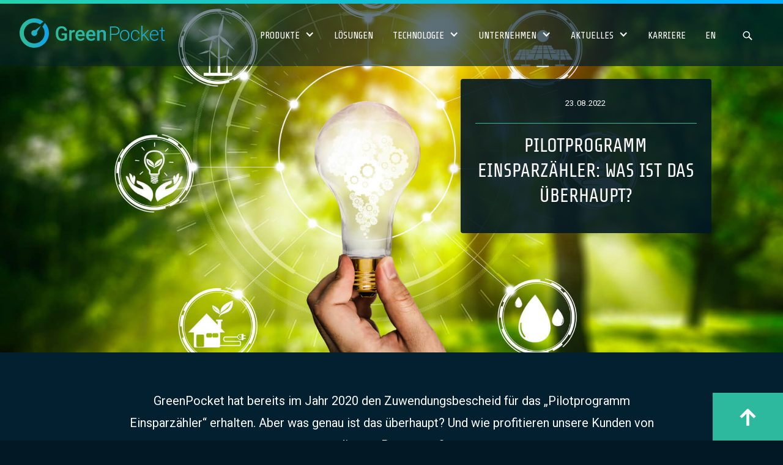

--- FILE ---
content_type: text/html
request_url: https://www.greenpocket.com/blog/pilotprogramm-einsparzaehler-was-ist-das
body_size: 9818
content:
<!DOCTYPE html><!-- Last Published: Mon Jan 19 2026 09:33:30 GMT+0000 (Coordinated Universal Time) --><html data-wf-domain="www.greenpocket.com" data-wf-page="61c042a491144d4b2561131f" data-wf-site="592c0c1277d1db4322b64870" lang="de" data-wf-collection="61c042a491144d3c94611269" data-wf-item-slug="pilotprogramm-einsparzaehler-was-ist-das"><head><meta charset="utf-8"/><title>Pilotprogramm Einsparzähler: Was ist das überhaupt?</title><meta content="Das Pilotprogramm Einsparzähler für mehr Energieeffizienz: Was genau ist das überhaupt? Und wie profieren unsere Kunden davon?" name="description"/><meta content="Pilotprogramm Einsparzähler: Was ist das überhaupt?" property="og:title"/><meta content="Das Pilotprogramm Einsparzähler für mehr Energieeffizienz: Was genau ist das überhaupt? Und wie profieren unsere Kunden davon?" property="og:description"/><meta content="https://cdn.prod.website-files.com/592c0c1277d1db4322b6487f/630492fdd396fd0bfa92bff3_energy-innovation-light-bulb-graphic-interface%20(1)%20(1).jpg" property="og:image"/><meta content="Pilotprogramm Einsparzähler: Was ist das überhaupt?" property="twitter:title"/><meta content="Das Pilotprogramm Einsparzähler für mehr Energieeffizienz: Was genau ist das überhaupt? Und wie profieren unsere Kunden davon?" property="twitter:description"/><meta content="https://cdn.prod.website-files.com/592c0c1277d1db4322b6487f/630492fdd396fd0bfa92bff3_energy-innovation-light-bulb-graphic-interface%20(1)%20(1).jpg" property="twitter:image"/><meta property="og:type" content="website"/><meta content="summary_large_image" name="twitter:card"/><meta content="width=device-width, initial-scale=1" name="viewport"/><meta content="QLJfPQ3fXl8gzPWkkOB9HE_kMeE3lIHAWPWl6qtWS3w" name="google-site-verification"/><link href="https://cdn.prod.website-files.com/592c0c1277d1db4322b64870/css/gp-rel-test.webflow.shared.03fb62831.min.css" rel="stylesheet" type="text/css" integrity="sha384-A/tigxlF6DHnvhdEjXuUavD8zCmfIWmoykmcklF5zLgL8unV0ZH2BmzYYf7hk5pO" crossorigin="anonymous"/><link href="https://fonts.googleapis.com" rel="preconnect"/><link href="https://fonts.gstatic.com" rel="preconnect" crossorigin="anonymous"/><script src="https://ajax.googleapis.com/ajax/libs/webfont/1.6.26/webfont.js" type="text/javascript"></script><script type="text/javascript">WebFont.load({  google: {    families: ["Roboto:100,100italic,300,300italic,regular,italic,500,500italic,700,700italic,900,900italic","Share Tech:regular","Share Tech Mono:regular"]  }});</script><script type="text/javascript">!function(o,c){var n=c.documentElement,t=" w-mod-";n.className+=t+"js",("ontouchstart"in o||o.DocumentTouch&&c instanceof DocumentTouch)&&(n.className+=t+"touch")}(window,document);</script><link href="https://cdn.prod.website-files.com/592c0c1277d1db4322b64870/5b44d56499b788bec3d721f8_favicon.png" rel="shortcut icon" type="image/x-icon"/><link href="https://cdn.prod.website-files.com/592c0c1277d1db4322b64870/5b44d569ca321a29b60c0373_webclip.png" rel="apple-touch-icon"/><link href="rss.xml" rel="alternate" title="RSS Feed" type="application/rss+xml"/><script src="https://www.google.com/recaptcha/api.js" type="text/javascript"></script><style>
body {
  -webkit-font-smoothing: antialiased;
}

::-moz-selection { /* Firefox */
  color: #ffffff;
  background: #444444;
}

::selection {
  color: #ffffff; 
  background: #444444;
}
  
.w-slider-dot {
  background: #ffffff;
  font-size: 0.7em;
}

.w-slider-dot.w-active {
  background: #2db99d;
  font-size: 0.7em;
}
</style>

<!-- Google Tag Manager -->
<script data-cmp-vendor="s905" type="text/plain" class="cmplazyload" data-consent="Marketing">(function(w,d,s,l,i){w[l]=w[l]||[];w[l].push({'gtm.start':
new Date().getTime(),event:'gtm.js'});var f=d.getElementsByTagName(s)[0],
j=d.createElement(s),dl=l!='dataLayer'?'&l='+l:'';j.async=true;j.src=
'https://www.googletagmanager.com/gtm.js?id='+i+dl;f.parentNode.insertBefore(j,f);
})(window,document,'script','dataLayer','GTM-N57HCRT');</script>
<!-- End Google Tag Manager -->
</head><body class="body"><div data-collapse="medium" data-animation="default" data-duration="400" id="navigation-top" data-easing="ease" data-easing2="ease" role="banner" class="nav-main w-condition-invisible w-nav"><div class="header-verlauf"></div><div id="navigation-top" class="header-menu"><div class="header-max-width"><a href="/" class="logo-wrapper w-inline-block"><img src="https://cdn.prod.website-files.com/592c0c1277d1db4322b64870/5b37504af68bd39690f70fc7_GreenPocket-Logo.svg" width="300" height="60" alt="GreenPocket Logo"/></a><nav role="navigation" class="nav-menu-wrapper w-nav-menu"><div data-delay="80" data-hover="false" class="select-nav w-dropdown"><div class="drop-nav w-clearfix w-dropdown-toggle"><div>Products</div><div class="dd-icon1 _2 w-icon-dropdown-toggle"></div></div><nav class="drob-down-list-nav w-dropdown-list"><a href="/products/business-customers" class="drop-link w-dropdown-link">Business Customers</a><a href="/products/residential-customers" class="drop-link w-dropdown-link">Residential Customers<br/></a><a href="https://www.greenpocket.com/products/residential-customers#basicsolution" class="drop-link second w-dropdown-link">Basic Solution</a><a href="https://www.greenpocket.com/products/residential-customers#premiumsolution" class="drop-link second w-dropdown-link">Premium Solution</a><a href="https://www.greenpocket.com/products/residential-customers#app" class="drop-link second w-dropdown-link">App</a><a href="https://www.greenpocket.com/products/residential-customers#compatibility" class="drop-link second w-dropdown-link">Compatibility</a><a href="/products/css-integration" class="drop-link w-dropdown-link">CSS Integration</a><a href="/products/data-science" class="drop-link w-dropdown-link">Data Science</a></nav></div><a href="/technology" class="nav-link-wrapper w-nav-link">Technology</a><div data-delay="80" data-hover="false" class="select-nav w-dropdown"><div class="drop-nav w-clearfix w-dropdown-toggle"><div>Company</div><div class="dd-icon1 _2 w-icon-dropdown-toggle"></div></div><nav class="drob-down-list-nav w-dropdown-list"><a href="/company/about-greenpocket" class="drop-link w-dropdown-link">About GreenPocket</a><a href="/company/product-philosophy" class="drop-link w-dropdown-link">Product Philosophy</a><a href="/company/customers" class="drop-link w-dropdown-link">Customers</a><a href="/company/partner" class="drop-link w-dropdown-link">Partner</a><a href="/company/awards" class="drop-link w-dropdown-link">Awards</a></nav></div><div data-delay="80" data-hover="false" class="select-nav w-dropdown"><div class="drop-nav w-clearfix w-dropdown-toggle"><div>News</div><div class="dd-icon1 _2 w-icon-dropdown-toggle"></div></div><nav class="drob-down-list-nav w-dropdown-list"><a href="/news/blog" class="drop-link w-dropdown-link">Blog</a><a href="/news/events" class="drop-link w-dropdown-link">Events</a><a href="/news/press-releases" class="drop-link w-dropdown-link">Press Releases</a><a href="/news/press-clippings" class="drop-link w-dropdown-link">Press Clippings</a><a href="/news/press-service" class="drop-link w-dropdown-link">Press Service</a></nav></div><a href="/de/home" class="nav-link-wrapper w-nav-link">DE</a><a href="#" class="nav-link-wrapper search w-nav-link">‍</a><div class="kontakt-wrapper-navi w-hidden-main"><div class="footer-headline">CONTACT</div><div class="text-block-13">GreenPocket GmbH<br/>Labor 3.09 I Schanzenstr. 6-20<br/>51063 Cologne</div><div><a href="tel:+49(221)355095-0" class="mail-link-footer">+49 (221) 355095-0</a></div><div><a href="mailto:info@greenpocket.de" class="mail-link-footer">info@greenpocket.de</a></div></div></nav></div><div class="menu-mobile-wrapper w-clearfix"><a href="#" title="English Language" class="suche-but w-inline-block"></a><div class="menu-but w-nav-button"></div></div></div><div id="search-layer" class="search-layer-2"><div class="close-wrapper"><a href="#" class="close-nav w-inline-block"></a></div><div><form action="/search" class="w-form"><div class="w-row"><div class="w-col w-col-9"><input class="suche-input w-input" autofocus="true" maxlength="256" name="query" placeholder="Suchbegriff eingeben..." type="search" id="search"/></div><div class="w-col w-col-3"><input type="submit" class="button green full w-button" value="Suche"/></div></div></form></div></div></div><div data-collapse="medium" data-animation="default" data-duration="240" id="navigation-top" data-easing="ease" data-easing2="ease" role="banner" class="nav-main w-nav"><div class="header-verlauf"></div><div class="header-menu"><div class="header-max-width"><a href="/de/home" class="logo-wrapper w-inline-block"><img src="https://cdn.prod.website-files.com/592c0c1277d1db4322b64870/5b37504af68bd39690f70fc7_GreenPocket-Logo.svg" width="300" height="60" loading="lazy" alt="screenshot"/></a><nav role="navigation" class="nav-menu-wrapper w-nav-menu"><div data-delay="80" data-hover="false" class="select-nav w-dropdown"><div class="drop-nav w-clearfix w-dropdown-toggle"><div>Produkte</div><div class="dd-icon1 _2 w-icon-dropdown-toggle"></div></div><nav class="drob-down-list-nav w-dropdown-list"><a href="/de/produkte/unternehmenskunden" class="drop-link w-dropdown-link">Energiemanagement-Software</a><a href="/de/produkte/privatkunden" class="drop-link w-dropdown-link">EnergieCockpit</a><a href="https://www.greenpocket.com/de/produkte/privatkunden#basisloesung" class="drop-link-2 second w-dropdown-link">Basislösung</a><a href="https://www.greenpocket.com/de/produkte/privatkunden#premiumloesung" class="drop-link-2 second w-dropdown-link">Premiumlösung</a><a href="https://www.greenpocket.com/de/produkte/privatkunden#app" class="drop-link-2 second w-dropdown-link">App</a><a href="https://www.greenpocket.com/de/produkte/privatkunden#mme" class="drop-link-2 second w-dropdown-link">mME-Lösung</a><a href="/de/produkte/hkvo-loesungen" class="drop-link w-dropdown-link">MieterCockpit<br/></a><a href="/de/produkte/css-integration" class="drop-link w-dropdown-link">CSS-Integration<br/></a><a href="/de/produkte/data-science" class="drop-link w-dropdown-link">Data Science</a></nav></div><a href="/de/loesungen/branchen" class="nav-link-wrapper w-nav-link">Lösungen</a><div data-delay="80" data-hover="false" class="select-nav w-dropdown"><div class="drop-nav w-clearfix w-dropdown-toggle"><div>Technologie</div><div class="dd-icon1 _2 w-icon-dropdown-toggle"></div></div><nav class="drob-down-list-nav w-dropdown-list"><a href="/de/technologie/datenintegration" class="drop-link w-dropdown-link">Datenintegration</a><a href="/de/technologie/projektierung" class="drop-link w-dropdown-link">Projektierung</a><a href="/de/technologie/hosting" class="drop-link w-dropdown-link">Hosting</a><a href="/de/technologie/energy-intelligence-plattform" class="drop-link w-dropdown-link">Energy Intelligence Plattform</a></nav></div><div data-delay="80" data-hover="false" class="select-nav w-dropdown"><div class="drop-nav w-clearfix w-dropdown-toggle"><div>UNTERNEHMEN</div><div class="dd-icon1 _2 w-icon-dropdown-toggle"></div></div><nav class="drob-down-list-nav w-dropdown-list"><a href="/de/unternehmen/ueber-greenpocket" class="drop-link w-dropdown-link">Über GreenPocket</a><a href="/de/unternehmen/produktphilosophie" class="drop-link w-dropdown-link">Produktphilosophie</a><a href="/de/unternehmen/kunden" class="drop-link w-dropdown-link">Kunden</a><a href="/de/unternehmen/partner" class="drop-link w-dropdown-link">Partner</a><a href="/de/unternehmen/awards" class="drop-link w-dropdown-link">Awards</a></nav></div><div data-delay="80" data-hover="false" class="select-nav w-dropdown"><div class="drop-nav w-clearfix w-dropdown-toggle"><div>Aktuelles</div><div class="dd-icon1 _2 w-icon-dropdown-toggle"></div></div><nav class="drob-down-list-nav w-dropdown-list"><a href="/de/aktuelles/besuchen-sie-uns-auf-der-e-world-2026" class="drop-link w-dropdown-link">E-world 2026</a><a href="/de/aktuelles/termine" class="drop-link w-dropdown-link">Termine</a><a href="/de/aktuelles/news" class="drop-link w-dropdown-link">News</a><a href="/de/aktuelles/pressemitteilungen" class="drop-link w-dropdown-link">Pressemitteilungen</a><a href="/de/aktuelles/pressespiegel" class="drop-link w-dropdown-link">Pressespiegel</a><a href="/de/aktuelles/pressekit" class="drop-link w-dropdown-link">Pressekit</a></nav></div><a href="/de/karriere" class="nav-link-wrapper w-nav-link">Karriere</a><a href="/" class="nav-link-wrapper w-nav-link">EN</a><a href="#" class="nav-link-wrapper search w-nav-link">‍</a><div class="kontakt-wrapper-navi w-hidden-main"><div class="footer-headline">Kontakt</div><div class="text-block-13">GreenPocket GmbH<br/>Labor 3.09 I Schanzenstr. 6-20<br/>51063 Köln</div><div><a href="tel:+49(221)355095-0" class="mail-link-footer">+49 (221) 355095-0</a></div><div><a href="mailto:info@greenpocket.de" class="mail-link-footer">info@greenpocket.de</a></div></div></nav></div><div class="menu-mobile-wrapper w-clearfix"><a href="#" title="English Language" class="suche-but w-inline-block"></a><div class="menu-but w-nav-button"></div></div></div><div id="search-layer" class="search-layer-2"><div class="close-wrapper"><a href="#" class="close-nav w-inline-block"></a></div><div><form action="/search" class="w-form"><div class="w-row"><div class="w-col w-col-9"><input class="suche-input w-input" autofocus="true" maxlength="256" name="query" placeholder="Suchbegriff eingeben..." type="search" id="search"/></div><div class="w-col w-col-3"><input type="submit" class="button green full w-button" value="Suche"/></div></div></form></div></div></div><div data-w-expand="category" data-ix="intro-fade" id="intro" style="background-image:url(&quot;https://cdn.prod.website-files.com/592c0c1277d1db4322b6487f/630492fdd396fd0bfa92bff3_energy-innovation-light-bulb-graphic-interface%20(1)%20(1).jpg&quot;)" class="hero-main-wrapper blog"><div class="content-wrapper intro-text-wrapper w-clearfix"><div class="header-text-wrapper"><div class="blog-intro-text-wrapper"><div class="date"><div class="thumbnail-date">23</div><div class="thumbnail-date">.</div><div class="thumbnail-date">08</div><div class="thumbnail-date">.</div><div class="thumbnail-date">2022</div></div><div class="full-divide"></div></div><h1 class="intro-headline">Pilotprogramm Einsparzähler: Was ist das überhaupt?</h1><a href="#blog-post" data-ix="introfadeslow" class="button-bottom-wrapper w-hidden-main w-hidden-medium w-hidden-small w-hidden-tiny w-inline-block"><div class="button-round"><img src="https://cdn.prod.website-files.com/592c0c1277d1db4322b64870/598872b56dccc600016bcd70_arrow-down.svg" width="16" height="16" alt="Zum Inhalt" class="image-3"/></div></a></div></div></div><div id="blog-post" class="main-section"><div class="content-wrapper small blogpost"><div class="blog-content-wrapper"><p class="blog-intro">GreenPocket hat bereits im Jahr 2020 den Zuwendungsbescheid für das „Pilotprogramm Einsparzähler“ erhalten. Aber was genau ist das überhaupt? Und wie profitieren unsere Kunden von diesem Programm?</p><div class="rich-text-block w-richtext"><p>Das „<strong>Pilotprogramm Einsparzähler</strong>“ hat zum Ziel, dass innovative Unternehmen es leichter haben, ihre<strong> Lösungen für mehr Energieeffizienz</strong> voranzutreiben. Um die Förderung zu erhalten, muss eine digitale Lösung (weiter)entwickelt werden, die den Kunden dabei hilft, Energieeinzusparen.</p><p>Um identifizieren zu können, welche <strong>Geräte oder Anlagen Einsparpotenziale aufweisen</strong> und wo tatsächlich Energie eingespart wurde, müssen die Verbrauchsdaten exakt erfasst und den jeweiligen Anlagen zugeordnet werden können.</p><p>GreenPocket hat sich dazu entschieden, die <a href="/de/produkte/unternehmenskunden">Energiemanagement-Software</a> im Rahmen des Pilotprogramms weiterzuentwickeln und Funktionen wie den<strong> Baseline-Generator und Maßnahmenempfehlungen</strong> zu integrieren.</p><p>Das <a href="https://www.bafa.de/DE/Energie/Energieeffizienz/Einsparzaehler/einsparzaehler_node.html">Pilotprogramm wurde im letzten Jahr zum 1. Juli 2021 eingestellt</a> – laufende Projekte behalten aber ihre Gültigkeit.</p><figure style="max-width:20%" class="w-richtext-align-floatright w-richtext-figure-type-image"><div><img src="https://cdn.prod.website-files.com/592c0c1277d1db4322b6487f/630f445bc8d2fbc81c3d83b7_BMWi_Fz_2017_Office_Farbe_de.png" loading="lazy" alt="Wortbildmarke BMWK"/></div></figure><h2>Was bedeutet das für unsere Kunden?</h2><p>Die <a href="/de/produkte/unternehmenskunden">Energiemanagement-Software</a> ist Teil des Förderprogramms und wird in dessen Rahmen weiterentwickelt, um sie zielgerichtet auf <strong>Gesetzesänderungen und Marktneuigkeiten</strong> anpassen zu können. Durch die Weiterentwicklung sollen Energieeinsparmaßnahmen noch zielgerichteter und genauer möglich sein. So wird durch die Software<strong> jedweder Energieträger transparent gemacht</strong> und unsere Kunden erhalten ein <strong>wirksames Tool für die effiziente Optimierung des Verbrauchs</strong> sowie für die <strong>Reduktion von Kosten und CO<sub>2</sub>-Emissionen</strong>.</p><h2>Wir suchen smarte Teilnehmer!</h2><p>Gerade in Zeiten, wo Energie- und Gaspreise durch die Decke gehen, ist ein hoher Stromverbrauch nicht nur schlecht für die Umwelt, sondern auch für das Portemonnaie. Suchen Sie eine Möglichkeit, um mit wenig Aufwand Verbrauch und Kosten zu reduzieren? <strong>Dann suchen <em>wir </em>Sie! </strong></p><p>Unser Angebot an Sie umfasst unsere <a href="/de/produkte/unternehmenskunden">Energiemanagement-Software (EnMS)</a>, mit der man ganz einfach <strong>Energie-, Gas-, Wasser- oder Wärmeverbräuche überwachen</strong> und Transparenz schaffen kann. So weiß man zu jeder Zeit wann und wie viel Energie genutzt wurde. Durch umfassende Analysen und der Bereinigung des Verbrauchs um verschiedenste Faktoren können Ausreißer im Verbrauch schnell identifiziert werden. Auch schleichende Veränderungen, zum Beispiel Verschleiß von Maschinen, können schnell aufgedeckt werden. So werden <strong>unzählige Einsparpotentiale erschlossen</strong>.</p><p>Darüber hinaus profitieren Sie als Erstes von den neuen Funktionen und von der kontinuierlichen Weiterentwicklung der Software, die auf Ihre Bedürfnisse abgestimmt wird. Wir beraten Sie von der Einführung der EnMS über die <a href="/de/technologie/projektierung">Projektierung </a>bis hin zur optimalen Nutzung für Ihre verschiedenen Anwendungsfälle. Außerdem können Sie von der <strong>BAFA-Förderung für Energiemanagement-Software </strong>profitieren. <a href="https://www.greenpocket.com/blog/bafa-forderung-einfuhrung-einer-energiemanagement-software-einfach-fordern-lassen">Mehr dazu können Sie hier nachlesen.</a></p><p>Neben den <strong>Energie- und Kosteneinsparungen</strong> ist auch die <strong>positive CO<sub>2</sub>-Bilanz</strong> und das <strong>nachhaltige Image</strong> ein wesentlicher Vorteil für unsere Kunden.</p><h2>Interessiert? Sprechen Sie uns gerne an!</h2></div><div class="autor-border-wrapper w-clearfix"><div class="autor-img-wrap w-clearfix"><img width="40" alt="GreenPocket - Autor" src="https://cdn.prod.website-files.com/592c0c1277d1db4322b6487f/5b5989c6bd28637e03e31b55_gp_webclip.png" class="author-img big"/></div><div id="autor-info" class="autor-info w-clearfix"><div class="autor-info-wrap w-clearfix"><div class="author-title w-condition-invisible">Author</div><div class="author-title">Autor</div><div class="author-title">Katrin Schrebb</div></div><a href="mailto:marketing@greenpocket.de" class="blog-mail w-inline-block"><div>marketing@greenpocket.de</div></a></div></div><a target="_blank" href="#" class="w-dyn-bind-empty w-button"></a><div class="text-block-48">* Für eine leichtere Lesbarkeit verwenden wir für Personengruppen das generische Maskulinum (&quot;Benutzer&quot;, &quot;Kunden&quot; etc.). Selbstverständlich sind aber ausdrücklich alle Geschlechteridentitäten gemeint.</div></div></div></div><div class="main-section light"><div class="content-wrapper"><div class="w-dyn-list"><div role="list" class="container _30 w-dyn-items"><div data-w-id="01080421-f3c2-7cee-59a1-19788ca4211b" role="listitem" class="dynamic-item _30 w-dyn-item"><a href="/blog/zugewiesene-messpunkte-transparenz-und-tempo-in-der-kundenbetreuung" data-ix="blog-thumbnail" class="blog-teaser-wrapper w-inline-block"><div class="teaser-img-wrapper-2"><img alt="Zugewiesene Messpunkte: Transparenz und Tempo in der Kundenbetreuung " src="https://cdn.prod.website-files.com/592c0c1277d1db4322b6487f/693ff9f6ba10b4c508e6eb2f_zugewiesene-messpunkte.jpg" sizes="100vw" srcset="https://cdn.prod.website-files.com/592c0c1277d1db4322b6487f/693ff9f6ba10b4c508e6eb2f_zugewiesene-messpunkte-p-500.jpg 500w, https://cdn.prod.website-files.com/592c0c1277d1db4322b6487f/693ff9f6ba10b4c508e6eb2f_zugewiesene-messpunkte-p-800.jpg 800w, https://cdn.prod.website-files.com/592c0c1277d1db4322b6487f/693ff9f6ba10b4c508e6eb2f_zugewiesene-messpunkte-p-1080.jpg 1080w, https://cdn.prod.website-files.com/592c0c1277d1db4322b6487f/693ff9f6ba10b4c508e6eb2f_zugewiesene-messpunkte-p-1600.jpg 1600w, https://cdn.prod.website-files.com/592c0c1277d1db4322b6487f/693ff9f6ba10b4c508e6eb2f_zugewiesene-messpunkte-p-2000.jpg 2000w, https://cdn.prod.website-files.com/592c0c1277d1db4322b6487f/693ff9f6ba10b4c508e6eb2f_zugewiesene-messpunkte-p-2600.jpg 2600w, https://cdn.prod.website-files.com/592c0c1277d1db4322b6487f/693ff9f6ba10b4c508e6eb2f_zugewiesene-messpunkte-p-3200.jpg 3200w, https://cdn.prod.website-files.com/592c0c1277d1db4322b6487f/693ff9f6ba10b4c508e6eb2f_zugewiesene-messpunkte.jpg 5333w" class="blog-img-teaser"/><div class="categ">Produktneuigkeiten</div><div style="width:0%;-webkit-transform:translate3d(-420PX, 0, 0) scale3d(1, 1, 1) rotateX(0) rotateY(0) rotateZ(0) skew(0, 0);-moz-transform:translate3d(-420PX, 0, 0) scale3d(1, 1, 1) rotateX(0) rotateY(0) rotateZ(0) skew(0, 0);-ms-transform:translate3d(-420PX, 0, 0) scale3d(1, 1, 1) rotateX(0) rotateY(0) rotateZ(0) skew(0, 0);transform:translate3d(-420PX, 0, 0) scale3d(1, 1, 1) rotateX(0) rotateY(0) rotateZ(0) skew(0, 0)" class="read-post-highlighter"></div></div><div class="product-card-text-wrapper blog"><div class="date"><div class="thumbnail-date">19</div><div class="thumbnail-date">.</div><div class="thumbnail-date">12</div><div class="thumbnail-date">.</div><div class="thumbnail-date">2025</div></div><div data-ix="trenner" class="trenner-headline"></div><div class="title">Zugewiesene Messpunkte: Transparenz und Tempo in der Kundenbetreuung </div></div></a></div><div data-w-id="01080421-f3c2-7cee-59a1-19788ca4211b" role="listitem" class="dynamic-item _30 w-dyn-item"><a href="/blog/dokumentenmanagement-struktur-und-uebersicht-fuer-das-gesamte-team" data-ix="blog-thumbnail" class="blog-teaser-wrapper w-inline-block"><div class="teaser-img-wrapper-2"><img alt="Dokumentenmanagement: Struktur und Übersicht für das gesamte Team" src="https://cdn.prod.website-files.com/592c0c1277d1db4322b6487f/693ff9b211e18a075148f211_blog-dokumentenmanagement-3.jpg" sizes="100vw" srcset="https://cdn.prod.website-files.com/592c0c1277d1db4322b6487f/693ff9b211e18a075148f211_blog-dokumentenmanagement-3-p-500.jpg 500w, https://cdn.prod.website-files.com/592c0c1277d1db4322b6487f/693ff9b211e18a075148f211_blog-dokumentenmanagement-3-p-800.jpg 800w, https://cdn.prod.website-files.com/592c0c1277d1db4322b6487f/693ff9b211e18a075148f211_blog-dokumentenmanagement-3-p-1080.jpg 1080w, https://cdn.prod.website-files.com/592c0c1277d1db4322b6487f/693ff9b211e18a075148f211_blog-dokumentenmanagement-3-p-1600.jpg 1600w, https://cdn.prod.website-files.com/592c0c1277d1db4322b6487f/693ff9b211e18a075148f211_blog-dokumentenmanagement-3-p-2000.jpg 2000w, https://cdn.prod.website-files.com/592c0c1277d1db4322b6487f/693ff9b211e18a075148f211_blog-dokumentenmanagement-3-p-2600.jpg 2600w, https://cdn.prod.website-files.com/592c0c1277d1db4322b6487f/693ff9b211e18a075148f211_blog-dokumentenmanagement-3-p-3200.jpg 3200w, https://cdn.prod.website-files.com/592c0c1277d1db4322b6487f/693ff9b211e18a075148f211_blog-dokumentenmanagement-3.jpg 4000w" class="blog-img-teaser"/><div class="categ">Produktneuigkeiten</div><div style="width:0%;-webkit-transform:translate3d(-420PX, 0, 0) scale3d(1, 1, 1) rotateX(0) rotateY(0) rotateZ(0) skew(0, 0);-moz-transform:translate3d(-420PX, 0, 0) scale3d(1, 1, 1) rotateX(0) rotateY(0) rotateZ(0) skew(0, 0);-ms-transform:translate3d(-420PX, 0, 0) scale3d(1, 1, 1) rotateX(0) rotateY(0) rotateZ(0) skew(0, 0);transform:translate3d(-420PX, 0, 0) scale3d(1, 1, 1) rotateX(0) rotateY(0) rotateZ(0) skew(0, 0)" class="read-post-highlighter"></div></div><div class="product-card-text-wrapper blog"><div class="date"><div class="thumbnail-date">18</div><div class="thumbnail-date">.</div><div class="thumbnail-date">12</div><div class="thumbnail-date">.</div><div class="thumbnail-date">2025</div></div><div data-ix="trenner" class="trenner-headline"></div><div class="title">Dokumentenmanagement: Struktur und Übersicht für das gesamte Team</div></div></a></div><div data-w-id="01080421-f3c2-7cee-59a1-19788ca4211b" role="listitem" class="dynamic-item _30 w-dyn-item"><a href="/blog/digitaler-zwilling" data-ix="blog-thumbnail" class="blog-teaser-wrapper w-inline-block"><div class="teaser-img-wrapper-2"><img alt="Digitaler Zwilling: Schlüssel zu mehr Effizienz im Energiemanagement" src="https://cdn.prod.website-files.com/592c0c1277d1db4322b6487f/691b2a0039df105b8293e66b_blog-header-digitaler-zwilling-V3.jpg" sizes="100vw" srcset="https://cdn.prod.website-files.com/592c0c1277d1db4322b6487f/691b2a0039df105b8293e66b_blog-header-digitaler-zwilling-V3-p-500.jpg 500w, https://cdn.prod.website-files.com/592c0c1277d1db4322b6487f/691b2a0039df105b8293e66b_blog-header-digitaler-zwilling-V3-p-800.jpg 800w, https://cdn.prod.website-files.com/592c0c1277d1db4322b6487f/691b2a0039df105b8293e66b_blog-header-digitaler-zwilling-V3-p-1080.jpg 1080w, https://cdn.prod.website-files.com/592c0c1277d1db4322b6487f/691b2a0039df105b8293e66b_blog-header-digitaler-zwilling-V3-p-1600.jpg 1600w, https://cdn.prod.website-files.com/592c0c1277d1db4322b6487f/691b2a0039df105b8293e66b_blog-header-digitaler-zwilling-V3-p-2000.jpg 2000w, https://cdn.prod.website-files.com/592c0c1277d1db4322b6487f/691b2a0039df105b8293e66b_blog-header-digitaler-zwilling-V3-p-2600.jpg 2600w, https://cdn.prod.website-files.com/592c0c1277d1db4322b6487f/691b2a0039df105b8293e66b_blog-header-digitaler-zwilling-V3-p-3200.jpg 3200w, https://cdn.prod.website-files.com/592c0c1277d1db4322b6487f/691b2a0039df105b8293e66b_blog-header-digitaler-zwilling-V3.jpg 5333w" class="blog-img-teaser"/><div class="categ">Produktneuigkeiten</div><div style="width:0%;-webkit-transform:translate3d(-420PX, 0, 0) scale3d(1, 1, 1) rotateX(0) rotateY(0) rotateZ(0) skew(0, 0);-moz-transform:translate3d(-420PX, 0, 0) scale3d(1, 1, 1) rotateX(0) rotateY(0) rotateZ(0) skew(0, 0);-ms-transform:translate3d(-420PX, 0, 0) scale3d(1, 1, 1) rotateX(0) rotateY(0) rotateZ(0) skew(0, 0);transform:translate3d(-420PX, 0, 0) scale3d(1, 1, 1) rotateX(0) rotateY(0) rotateZ(0) skew(0, 0)" class="read-post-highlighter"></div></div><div class="product-card-text-wrapper blog"><div class="date"><div class="thumbnail-date">17</div><div class="thumbnail-date">.</div><div class="thumbnail-date">11</div><div class="thumbnail-date">.</div><div class="thumbnail-date">2025</div></div><div data-ix="trenner" class="trenner-headline"></div><div class="title">Digitaler Zwilling: Schlüssel zu mehr Effizienz im Energiemanagement</div></div></a></div></div></div><div class="center _40px-top"><a href="/aktuelles/news" class="button green w-button">Alle News in der Übersicht</a></div></div></div><div class="main-section light w-condition-invisible"><div class="content-wrapper"><div class="w-dyn-list"><div role="list" class="container _30 w-dyn-items"><div data-w-id="bf4411b4-ff4d-4d1a-b3da-add14e302089" role="listitem" class="dynamic-item _30 w-dyn-item"><a href="/blog/assigned-metering-points-transparency-and-speed-in-customer-service" data-ix="blog-thumbnail" class="blog-teaser-wrapper w-inline-block"><div class="teaser-img-wrapper-2"><img alt="Assigned metering points: Transparency and speed in customer service" src="https://cdn.prod.website-files.com/592c0c1277d1db4322b6487f/693ff9f6ba10b4c508e6eb2f_zugewiesene-messpunkte.jpg" sizes="100vw" srcset="https://cdn.prod.website-files.com/592c0c1277d1db4322b6487f/693ff9f6ba10b4c508e6eb2f_zugewiesene-messpunkte-p-500.jpg 500w, https://cdn.prod.website-files.com/592c0c1277d1db4322b6487f/693ff9f6ba10b4c508e6eb2f_zugewiesene-messpunkte-p-800.jpg 800w, https://cdn.prod.website-files.com/592c0c1277d1db4322b6487f/693ff9f6ba10b4c508e6eb2f_zugewiesene-messpunkte-p-1080.jpg 1080w, https://cdn.prod.website-files.com/592c0c1277d1db4322b6487f/693ff9f6ba10b4c508e6eb2f_zugewiesene-messpunkte-p-1600.jpg 1600w, https://cdn.prod.website-files.com/592c0c1277d1db4322b6487f/693ff9f6ba10b4c508e6eb2f_zugewiesene-messpunkte-p-2000.jpg 2000w, https://cdn.prod.website-files.com/592c0c1277d1db4322b6487f/693ff9f6ba10b4c508e6eb2f_zugewiesene-messpunkte-p-2600.jpg 2600w, https://cdn.prod.website-files.com/592c0c1277d1db4322b6487f/693ff9f6ba10b4c508e6eb2f_zugewiesene-messpunkte-p-3200.jpg 3200w, https://cdn.prod.website-files.com/592c0c1277d1db4322b6487f/693ff9f6ba10b4c508e6eb2f_zugewiesene-messpunkte.jpg 5333w" class="blog-img-teaser"/><div class="categ">Product news</div><div style="width:0%;-webkit-transform:translate3d(-420PX, 0, 0) scale3d(1, 1, 1) rotateX(0) rotateY(0) rotateZ(0) skew(0, 0);-moz-transform:translate3d(-420PX, 0, 0) scale3d(1, 1, 1) rotateX(0) rotateY(0) rotateZ(0) skew(0, 0);-ms-transform:translate3d(-420PX, 0, 0) scale3d(1, 1, 1) rotateX(0) rotateY(0) rotateZ(0) skew(0, 0);transform:translate3d(-420PX, 0, 0) scale3d(1, 1, 1) rotateX(0) rotateY(0) rotateZ(0) skew(0, 0)" class="read-post-highlighter"></div></div><div class="product-card-text-wrapper blog"><div class="date"><div class="thumbnail-date">19</div><div class="thumbnail-date">.</div><div class="thumbnail-date">12</div><div class="thumbnail-date">.</div><div class="thumbnail-date">2025</div></div><div data-ix="trenner" class="trenner-headline"></div><div class="title">Assigned metering points: Transparency and speed in customer service</div></div></a></div><div data-w-id="bf4411b4-ff4d-4d1a-b3da-add14e302089" role="listitem" class="dynamic-item _30 w-dyn-item"><a href="/blog/document-management-structure-and-overview-for-the-entire-team" data-ix="blog-thumbnail" class="blog-teaser-wrapper w-inline-block"><div class="teaser-img-wrapper-2"><img alt="Document management: structure and overview for the entire team" src="https://cdn.prod.website-files.com/592c0c1277d1db4322b6487f/693ff9b211e18a075148f211_blog-dokumentenmanagement-3.jpg" sizes="100vw" srcset="https://cdn.prod.website-files.com/592c0c1277d1db4322b6487f/693ff9b211e18a075148f211_blog-dokumentenmanagement-3-p-500.jpg 500w, https://cdn.prod.website-files.com/592c0c1277d1db4322b6487f/693ff9b211e18a075148f211_blog-dokumentenmanagement-3-p-800.jpg 800w, https://cdn.prod.website-files.com/592c0c1277d1db4322b6487f/693ff9b211e18a075148f211_blog-dokumentenmanagement-3-p-1080.jpg 1080w, https://cdn.prod.website-files.com/592c0c1277d1db4322b6487f/693ff9b211e18a075148f211_blog-dokumentenmanagement-3-p-1600.jpg 1600w, https://cdn.prod.website-files.com/592c0c1277d1db4322b6487f/693ff9b211e18a075148f211_blog-dokumentenmanagement-3-p-2000.jpg 2000w, https://cdn.prod.website-files.com/592c0c1277d1db4322b6487f/693ff9b211e18a075148f211_blog-dokumentenmanagement-3-p-2600.jpg 2600w, https://cdn.prod.website-files.com/592c0c1277d1db4322b6487f/693ff9b211e18a075148f211_blog-dokumentenmanagement-3-p-3200.jpg 3200w, https://cdn.prod.website-files.com/592c0c1277d1db4322b6487f/693ff9b211e18a075148f211_blog-dokumentenmanagement-3.jpg 4000w" class="blog-img-teaser"/><div class="categ">Product news</div><div style="width:0%;-webkit-transform:translate3d(-420PX, 0, 0) scale3d(1, 1, 1) rotateX(0) rotateY(0) rotateZ(0) skew(0, 0);-moz-transform:translate3d(-420PX, 0, 0) scale3d(1, 1, 1) rotateX(0) rotateY(0) rotateZ(0) skew(0, 0);-ms-transform:translate3d(-420PX, 0, 0) scale3d(1, 1, 1) rotateX(0) rotateY(0) rotateZ(0) skew(0, 0);transform:translate3d(-420PX, 0, 0) scale3d(1, 1, 1) rotateX(0) rotateY(0) rotateZ(0) skew(0, 0)" class="read-post-highlighter"></div></div><div class="product-card-text-wrapper blog"><div class="date"><div class="thumbnail-date">18</div><div class="thumbnail-date">.</div><div class="thumbnail-date">12</div><div class="thumbnail-date">.</div><div class="thumbnail-date">2025</div></div><div data-ix="trenner" class="trenner-headline"></div><div class="title">Document management: structure and overview for the entire team</div></div></a></div><div data-w-id="bf4411b4-ff4d-4d1a-b3da-add14e302089" role="listitem" class="dynamic-item _30 w-dyn-item"><a href="/blog/digital-twin" data-ix="blog-thumbnail" class="blog-teaser-wrapper w-inline-block"><div class="teaser-img-wrapper-2"><img alt="Digital Twin: the key to greater efficiency in energy management" src="https://cdn.prod.website-files.com/592c0c1277d1db4322b6487f/691b2a0039df105b8293e66b_blog-header-digitaler-zwilling-V3.jpg" sizes="100vw" srcset="https://cdn.prod.website-files.com/592c0c1277d1db4322b6487f/691b2a0039df105b8293e66b_blog-header-digitaler-zwilling-V3-p-500.jpg 500w, https://cdn.prod.website-files.com/592c0c1277d1db4322b6487f/691b2a0039df105b8293e66b_blog-header-digitaler-zwilling-V3-p-800.jpg 800w, https://cdn.prod.website-files.com/592c0c1277d1db4322b6487f/691b2a0039df105b8293e66b_blog-header-digitaler-zwilling-V3-p-1080.jpg 1080w, https://cdn.prod.website-files.com/592c0c1277d1db4322b6487f/691b2a0039df105b8293e66b_blog-header-digitaler-zwilling-V3-p-1600.jpg 1600w, https://cdn.prod.website-files.com/592c0c1277d1db4322b6487f/691b2a0039df105b8293e66b_blog-header-digitaler-zwilling-V3-p-2000.jpg 2000w, https://cdn.prod.website-files.com/592c0c1277d1db4322b6487f/691b2a0039df105b8293e66b_blog-header-digitaler-zwilling-V3-p-2600.jpg 2600w, https://cdn.prod.website-files.com/592c0c1277d1db4322b6487f/691b2a0039df105b8293e66b_blog-header-digitaler-zwilling-V3-p-3200.jpg 3200w, https://cdn.prod.website-files.com/592c0c1277d1db4322b6487f/691b2a0039df105b8293e66b_blog-header-digitaler-zwilling-V3.jpg 5333w" class="blog-img-teaser"/><div class="categ">Product news</div><div style="width:0%;-webkit-transform:translate3d(-420PX, 0, 0) scale3d(1, 1, 1) rotateX(0) rotateY(0) rotateZ(0) skew(0, 0);-moz-transform:translate3d(-420PX, 0, 0) scale3d(1, 1, 1) rotateX(0) rotateY(0) rotateZ(0) skew(0, 0);-ms-transform:translate3d(-420PX, 0, 0) scale3d(1, 1, 1) rotateX(0) rotateY(0) rotateZ(0) skew(0, 0);transform:translate3d(-420PX, 0, 0) scale3d(1, 1, 1) rotateX(0) rotateY(0) rotateZ(0) skew(0, 0)" class="read-post-highlighter"></div></div><div class="product-card-text-wrapper blog"><div class="date"><div class="thumbnail-date">17</div><div class="thumbnail-date">.</div><div class="thumbnail-date">11</div><div class="thumbnail-date">.</div><div class="thumbnail-date">2025</div></div><div data-ix="trenner" class="trenner-headline"></div><div class="title">Digital Twin: the key to greater efficiency in energy management</div></div></a></div></div></div><div class="center _40px-top"><a href="/news/blog" class="button green w-button">All Blog posts at once</a></div></div></div><div class="footer-section light en"><div class="content-wrapper center"><div class="footer-content-wrapper"><div class="footer-element"><div class="footer-headline">Produkte</div><div class="liste-50-footer"><div class="list-wrapper"><a href="/de/produkte/unternehmenskunden" class="but-text-pfeil small w-inline-block"><div>Unternehmenskunden</div></a><a href="/de/produkte/privatkunden" class="but-text-pfeil small w-inline-block"><div>Haushaltskunden</div></a><a href="/de/produkte/css-integration" class="but-text-pfeil small w-inline-block"><div>CSS-Integration</div></a><a href="/de/produkte/data-science" class="but-text-pfeil small w-inline-block"><div>Data Science</div></a></div></div></div><div class="footer-element"><div class="footer-headline">Kontakt</div><div class="text-block-89">GreenPocket GmbH<br/>Labor 3.09 I Schanzenstr. 6-20<br/>51063 Köln</div><div class="abstand-kontakt"><a href="tel:+49(221)355095-0">+49 (221) 355095-0</a></div><div class="abstand-kontakt weniger"><a href="mailto:info@greenpocket.de">info@greenpocket.de</a></div><article class="abstand-kontakt weniger"><div class="text-block-42">Bewerbungen an: </div><a href="mailto:jobs@greenpocket.de" class="link-5">jobs@greenpocket.de</a><div class="text-block-82"> +49 (221) 355095-29</div></article></div><div class="footer-element"><div class="footer-headline">Newsletter</div><div class="text-block-90">Abonnieren Sie unseren Newsletter und bleiben Sie stets auf dem Laufenden.</div><div class="_20px-padding"><a href="/de/newsletter" class="button green w-button">JETZT ANMELDEN!</a></div><p class="paragraph-text tiny">Es gelten unsere Bedingungen zum <a href="/de/datenschutz">Datenschutz</a>. Die Abmeldung vom Newsletter ist jederzeit möglich. <a href="https://greenpocket.us6.list-manage.com/unsubscribe?u=bb4c5ce8899b6d69812555b62&amp;id=5012bcc075" target="_blank">Jetzt abmelden</a>.<br/><br/></p></div></div><div class="footer-content-wrapper abschluss"><div class="footer-element w-clearfix"><div class="footer-linkliste-small"><div class="mini-text">© Copyright 2021 GreenPocket. Alle Rechte vorbehalten.</div></div><div class="link-group w-clearfix"><div class="footer-linkliste-small"><a href="/de/impressum" class="mini">Impressum</a></div><div class="footer-linkliste-small"><a href="/de/datenschutz" class="mini">Datenschutz</a></div><div class="footer-linkliste-small presse"><a href="#" class="mini">Presse</a></div></div></div><div class="social-link-wrapper"><a href="https://twitter.com/GreenPocketGmbH" target="_blank" class="social-icon-link w-inline-block"><img src="https://cdn.prod.website-files.com/592c0c1277d1db4322b64870/598dca78153f32000198adaf_tw-icon.svg" alt="GreenPocket is on Twitter" width="24" height="24"/></a><a href="https://www.facebook.com/GreenPocketGmbH/" target="_blank" class="social-icon-link w-inline-block"><img src="https://cdn.prod.website-files.com/592c0c1277d1db4322b64870/5981e7343fd40e000112f12b_fb-icon.svg" alt="GreenPocket is on facebook" width="24" height="24"/></a><a href="https://www.xing.com/companies/greenpocketgmbh" target="_blank" class="social-icon-link w-inline-block"><img src="https://cdn.prod.website-files.com/592c0c1277d1db4322b64870/598dca6dfda8db000183006b_xing-icon.svg" alt="GreenPocket is on Xing" width="24" height="24"/></a><a href="https://www.linkedin.com/company/greenpocket-gmbh/" target="_blank" class="social-icon-link w-inline-block"><img src="https://cdn.prod.website-files.com/592c0c1277d1db4322b64870/5b6af5123d9b847f236dde4c_Linkedin-Icon.svg" alt="GreenPocket is on Xing" width="24" height="24"/></a></div></div></div><div class="kontakt-sticky-wrapper"><a href="#" class="kontakt-but-wrap w-inline-block"><img src="https://cdn.prod.website-files.com/592c0c1277d1db4322b64870/5b4cbc1f2d24ef159647f767_contact.svg" width="24" height="32" alt="icon - contact"/></a><div class="kontakt-content"><div><div class="_20px-bottom">Wollen Sie mehr erfahren? <br/>Kontaktieren Sie unser Sales-Team jederzeit!</div><div class="trenner-kontakt"><a href="tel:+49(221)355095-103">+49 (221) 355095-0</a></div><div class="trenner-kontakt"><a href="mailto:info@greenpocket.de">info@greenpocket.de</a></div></div></div></div></div><div class="footer-section light en w-condition-invisible"><div class="content-wrapper"><div class="footer-content-wrapper"><div class="footer-element"><div class="footer-headline">Products</div><div class="liste-50-footer"><div><a href="/en-archiv/business-customers" class="but-text-pfeil small w-inline-block"><div>business customers</div></a><a href="/en-archiv/residential-customers" class="but-text-pfeil small w-inline-block"><div>Residential Customers</div></a><a href="/en-archiv/css-integration" class="but-text-pfeil small w-inline-block"><div>CSS Integration</div></a><a href="/en-archiv/data-science" class="but-text-pfeil small w-inline-block"><div>Data Science</div></a></div></div></div><div class="footer-element"><div class="footer-headline">Contact</div><div class="_8px">GreenPocket GmbH<br/>Labor 3.09 I Schanzenstr. 6-20<br/>51063 Cologne</div><div class="abstand-kontakt"><a href="tel:+49(221)355095-0">+49 (221) 355095-0</a></div><div class="abstand-kontakt"><a href="mailto:info@greenpocket.com">info@greenpocket.com</a></div></div><div class="footer-element"><div class="footer-headline">Newsletter</div><div>Subscribe to the GreenPocket newsletter to stay up to date!</div><div class="_20px-padding"><a href="/newsletter" class="button green w-button">SUBSCRIBE NOW!</a></div><p class="paragraph-text tiny">Our terms of <a href="/privacy">data privacy</a> apply. You can unsubscribe from the newsletter at any time. <a href="https://greenpocket.us6.list-manage.com/unsubscribe?u=bb4c5ce8899b6d69812555b62&amp;id=5012bcc075">Unsubscribe here</a>.</p></div></div><div class="footer-content-wrapper abschluss"><div class="footer-element w-clearfix"><div class="footer-linkliste-small"><div class="mini-text">© Copyright 2009 - 2020 GreenPocket. All rights reserved.</div></div><div class="link-group w-clearfix"><div class="footer-linkliste-small"><a href="/imprint" class="mini">Imprint</a></div><div class="footer-linkliste-small"><a href="/privacy" class="mini">Privacy</a></div><div class="footer-linkliste-small presse"><a href="#" class="mini">Presse</a></div></div></div><div class="social-link-wrapper"><a href="https://twitter.com/GreenPocketGmbH" target="_blank" class="social-icon-link w-inline-block"><img src="https://cdn.prod.website-files.com/592c0c1277d1db4322b64870/598dca78153f32000198adaf_tw-icon.svg" alt="GreenPocket on Twitter"/></a><a href="https://www.facebook.com/GreenPocketGmbH/" target="_blank" class="social-icon-link w-inline-block"><img src="https://cdn.prod.website-files.com/592c0c1277d1db4322b64870/5981e7343fd40e000112f12b_fb-icon.svg" alt="GreenPocket on facebook"/></a><a href="https://www.linkedin.com/company/greenpocket-gmbh/" target="_blank" class="social-icon-link w-inline-block"><img src="https://cdn.prod.website-files.com/592c0c1277d1db4322b64870/5b6af5123d9b847f236dde4c_Linkedin-Icon.svg" alt="GreenPocket is on Xing"/></a></div></div></div><div class="kontakt-sticky-wrapper"><a href="#" class="kontakt-but-wrap w-inline-block"><img src="https://cdn.prod.website-files.com/592c0c1277d1db4322b64870/5b4cbc1f2d24ef159647f767_contact.svg" width="32" height="32" alt="icon - contact"/></a><div class="kontakt-content"><div><div class="_20px-bottom">Would you like to learn more? <br/>Feel free to contact our sales team anytime!<br/><br/><a href="tel:+49(221)355095-103">‍</a></div><div class="trenner-kontakt"><a href="tel:+49(221)355095-0">+49 (221) 355095-0</a></div><div class="trenner-kontakt"><a href="mailto:info@greenpocket.de">info@greenpocket.de</a></div></div></div></div></div><div class="top-but-wrapper w-clearfix"><a href="#navigation-top" class="topbut w-inline-block"><img src="https://cdn.prod.website-files.com/592c0c1277d1db4322b64870/5a6f2e14d167570001c2128b_%20arrow-up.svg" width="59" height="30" alt="Pfeil hoch "/></a></div><script src="https://d3e54v103j8qbb.cloudfront.net/js/jquery-3.5.1.min.dc5e7f18c8.js?site=592c0c1277d1db4322b64870" type="text/javascript" integrity="sha256-9/aliU8dGd2tb6OSsuzixeV4y/faTqgFtohetphbbj0=" crossorigin="anonymous"></script><script src="https://cdn.prod.website-files.com/592c0c1277d1db4322b64870/js/webflow.schunk.36b8fb49256177c8.js" type="text/javascript" integrity="sha384-4abIlA5/v7XaW1HMXKBgnUuhnjBYJ/Z9C1OSg4OhmVw9O3QeHJ/qJqFBERCDPv7G" crossorigin="anonymous"></script><script src="https://cdn.prod.website-files.com/592c0c1277d1db4322b64870/js/webflow.schunk.15b030889f9b8b56.js" type="text/javascript" integrity="sha384-RKDuM0S/3M6jixKMZlsnPNeY6MKWn1+uMkv8cW+tw6T0yt8l2yeUDbSapbGnH5tP" crossorigin="anonymous"></script><script src="https://cdn.prod.website-files.com/592c0c1277d1db4322b64870/js/webflow.schunk.2605e8d579ee5555.js" type="text/javascript" integrity="sha384-ZS/oG0xrbMgpS5M2JTjfvxpD+EBuM8INpHcrnYmLVmp1qXSO1DAAe6PmQbtzK0qA" crossorigin="anonymous"></script><script src="https://cdn.prod.website-files.com/592c0c1277d1db4322b64870/js/webflow.b5018304.95d858c8e9635fef.js" type="text/javascript" integrity="sha384-axS2iILjl2EnhzXeYWgOm6o64prnz/Ko5K13L/SKxr89XwgrcS6tvJG9rAYj9Rcd" crossorigin="anonymous"></script><script type="text/javascript" data-cmp-ab="1" src="https://cdn.consentmanager.net/delivery/autoblocking/cc4974ce632c.js" data-cmp-host="d.delivery.consentmanager.net" data-cmp-cdn="cdn.consentmanager.net" data-cmp-codesrc="0"></script></body></html>

--- FILE ---
content_type: text/css
request_url: https://cdn.prod.website-files.com/592c0c1277d1db4322b64870/css/gp-rel-test.webflow.shared.03fb62831.min.css
body_size: 50298
content:
html{-webkit-text-size-adjust:100%;-ms-text-size-adjust:100%;font-family:sans-serif}body{margin:0}article,aside,details,figcaption,figure,footer,header,hgroup,main,menu,nav,section,summary{display:block}audio,canvas,progress,video{vertical-align:baseline;display:inline-block}audio:not([controls]){height:0;display:none}[hidden],template{display:none}a{background-color:#0000}a:active,a:hover{outline:0}abbr[title]{border-bottom:1px dotted}b,strong{font-weight:700}dfn{font-style:italic}h1{margin:.67em 0;font-size:2em}mark{color:#000;background:#ff0}small{font-size:80%}sub,sup{vertical-align:baseline;font-size:75%;line-height:0;position:relative}sup{top:-.5em}sub{bottom:-.25em}img{border:0}svg:not(:root){overflow:hidden}hr{box-sizing:content-box;height:0}pre{overflow:auto}code,kbd,pre,samp{font-family:monospace;font-size:1em}button,input,optgroup,select,textarea{color:inherit;font:inherit;margin:0}button{overflow:visible}button,select{text-transform:none}button,html input[type=button],input[type=reset]{-webkit-appearance:button;cursor:pointer}button[disabled],html input[disabled]{cursor:default}button::-moz-focus-inner,input::-moz-focus-inner{border:0;padding:0}input{line-height:normal}input[type=checkbox],input[type=radio]{box-sizing:border-box;padding:0}input[type=number]::-webkit-inner-spin-button,input[type=number]::-webkit-outer-spin-button{height:auto}input[type=search]{-webkit-appearance:none}input[type=search]::-webkit-search-cancel-button,input[type=search]::-webkit-search-decoration{-webkit-appearance:none}legend{border:0;padding:0}textarea{overflow:auto}optgroup{font-weight:700}table{border-collapse:collapse;border-spacing:0}td,th{padding:0}@font-face{font-family:webflow-icons;src:url([data-uri])format("truetype");font-weight:400;font-style:normal}[class^=w-icon-],[class*=\ w-icon-]{speak:none;font-variant:normal;text-transform:none;-webkit-font-smoothing:antialiased;-moz-osx-font-smoothing:grayscale;font-style:normal;font-weight:400;line-height:1;font-family:webflow-icons!important}.w-icon-slider-right:before{content:""}.w-icon-slider-left:before{content:""}.w-icon-nav-menu:before{content:""}.w-icon-arrow-down:before,.w-icon-dropdown-toggle:before{content:""}.w-icon-file-upload-remove:before{content:""}.w-icon-file-upload-icon:before{content:""}*{box-sizing:border-box}html{height:100%}body{color:#333;background-color:#fff;min-height:100%;margin:0;font-family:Arial,sans-serif;font-size:14px;line-height:20px}img{vertical-align:middle;max-width:100%;display:inline-block}html.w-mod-touch *{background-attachment:scroll!important}.w-block{display:block}.w-inline-block{max-width:100%;display:inline-block}.w-clearfix:before,.w-clearfix:after{content:" ";grid-area:1/1/2/2;display:table}.w-clearfix:after{clear:both}.w-hidden{display:none}.w-button{color:#fff;line-height:inherit;cursor:pointer;background-color:#3898ec;border:0;border-radius:0;padding:9px 15px;text-decoration:none;display:inline-block}input.w-button{-webkit-appearance:button}html[data-w-dynpage] [data-w-cloak]{color:#0000!important}.w-code-block{margin:unset}pre.w-code-block code{all:inherit}.w-optimization{display:contents}.w-webflow-badge,.w-webflow-badge>img{box-sizing:unset;width:unset;height:unset;max-height:unset;max-width:unset;min-height:unset;min-width:unset;margin:unset;padding:unset;float:unset;clear:unset;border:unset;border-radius:unset;background:unset;background-image:unset;background-position:unset;background-size:unset;background-repeat:unset;background-origin:unset;background-clip:unset;background-attachment:unset;background-color:unset;box-shadow:unset;transform:unset;direction:unset;font-family:unset;font-weight:unset;color:unset;font-size:unset;line-height:unset;font-style:unset;font-variant:unset;text-align:unset;letter-spacing:unset;-webkit-text-decoration:unset;text-decoration:unset;text-indent:unset;text-transform:unset;list-style-type:unset;text-shadow:unset;vertical-align:unset;cursor:unset;white-space:unset;word-break:unset;word-spacing:unset;word-wrap:unset;transition:unset}.w-webflow-badge{white-space:nowrap;cursor:pointer;box-shadow:0 0 0 1px #0000001a,0 1px 3px #0000001a;visibility:visible!important;opacity:1!important;z-index:2147483647!important;color:#aaadb0!important;overflow:unset!important;background-color:#fff!important;border-radius:3px!important;width:auto!important;height:auto!important;margin:0!important;padding:6px!important;font-size:12px!important;line-height:14px!important;text-decoration:none!important;display:inline-block!important;position:fixed!important;inset:auto 12px 12px auto!important;transform:none!important}.w-webflow-badge>img{position:unset;visibility:unset!important;opacity:1!important;vertical-align:middle!important;display:inline-block!important}h1,h2,h3,h4,h5,h6{margin-bottom:10px;font-weight:700}h1{margin-top:20px;font-size:38px;line-height:44px}h2{margin-top:20px;font-size:32px;line-height:36px}h3{margin-top:20px;font-size:24px;line-height:30px}h4{margin-top:10px;font-size:18px;line-height:24px}h5{margin-top:10px;font-size:14px;line-height:20px}h6{margin-top:10px;font-size:12px;line-height:18px}p{margin-top:0;margin-bottom:10px}blockquote{border-left:5px solid #e2e2e2;margin:0 0 10px;padding:10px 20px;font-size:18px;line-height:22px}figure{margin:0 0 10px}figcaption{text-align:center;margin-top:5px}ul,ol{margin-top:0;margin-bottom:10px;padding-left:40px}.w-list-unstyled{padding-left:0;list-style:none}.w-embed:before,.w-embed:after{content:" ";grid-area:1/1/2/2;display:table}.w-embed:after{clear:both}.w-video{width:100%;padding:0;position:relative}.w-video iframe,.w-video object,.w-video embed{border:none;width:100%;height:100%;position:absolute;top:0;left:0}fieldset{border:0;margin:0;padding:0}button,[type=button],[type=reset]{cursor:pointer;-webkit-appearance:button;border:0}.w-form{margin:0 0 15px}.w-form-done{text-align:center;background-color:#ddd;padding:20px;display:none}.w-form-fail{background-color:#ffdede;margin-top:10px;padding:10px;display:none}label{margin-bottom:5px;font-weight:700;display:block}.w-input,.w-select{color:#333;vertical-align:middle;background-color:#fff;border:1px solid #ccc;width:100%;height:38px;margin-bottom:10px;padding:8px 12px;font-size:14px;line-height:1.42857;display:block}.w-input::placeholder,.w-select::placeholder{color:#999}.w-input:focus,.w-select:focus{border-color:#3898ec;outline:0}.w-input[disabled],.w-select[disabled],.w-input[readonly],.w-select[readonly],fieldset[disabled] .w-input,fieldset[disabled] .w-select{cursor:not-allowed}.w-input[disabled]:not(.w-input-disabled),.w-select[disabled]:not(.w-input-disabled),.w-input[readonly],.w-select[readonly],fieldset[disabled]:not(.w-input-disabled) .w-input,fieldset[disabled]:not(.w-input-disabled) .w-select{background-color:#eee}textarea.w-input,textarea.w-select{height:auto}.w-select{background-color:#f3f3f3}.w-select[multiple]{height:auto}.w-form-label{cursor:pointer;margin-bottom:0;font-weight:400;display:inline-block}.w-radio{margin-bottom:5px;padding-left:20px;display:block}.w-radio:before,.w-radio:after{content:" ";grid-area:1/1/2/2;display:table}.w-radio:after{clear:both}.w-radio-input{float:left;margin:3px 0 0 -20px;line-height:normal}.w-file-upload{margin-bottom:10px;display:block}.w-file-upload-input{opacity:0;z-index:-100;width:.1px;height:.1px;position:absolute;overflow:hidden}.w-file-upload-default,.w-file-upload-uploading,.w-file-upload-success{color:#333;display:inline-block}.w-file-upload-error{margin-top:10px;display:block}.w-file-upload-default.w-hidden,.w-file-upload-uploading.w-hidden,.w-file-upload-error.w-hidden,.w-file-upload-success.w-hidden{display:none}.w-file-upload-uploading-btn{cursor:pointer;background-color:#fafafa;border:1px solid #ccc;margin:0;padding:8px 12px;font-size:14px;font-weight:400;display:flex}.w-file-upload-file{background-color:#fafafa;border:1px solid #ccc;flex-grow:1;justify-content:space-between;margin:0;padding:8px 9px 8px 11px;display:flex}.w-file-upload-file-name{font-size:14px;font-weight:400;display:block}.w-file-remove-link{cursor:pointer;width:auto;height:auto;margin-top:3px;margin-left:10px;padding:3px;display:block}.w-icon-file-upload-remove{margin:auto;font-size:10px}.w-file-upload-error-msg{color:#ea384c;padding:2px 0;display:inline-block}.w-file-upload-info{padding:0 12px;line-height:38px;display:inline-block}.w-file-upload-label{cursor:pointer;background-color:#fafafa;border:1px solid #ccc;margin:0;padding:8px 12px;font-size:14px;font-weight:400;display:inline-block}.w-icon-file-upload-icon,.w-icon-file-upload-uploading{width:20px;margin-right:8px;display:inline-block}.w-icon-file-upload-uploading{height:20px}.w-container{max-width:940px;margin-left:auto;margin-right:auto}.w-container:before,.w-container:after{content:" ";grid-area:1/1/2/2;display:table}.w-container:after{clear:both}.w-container .w-row{margin-left:-10px;margin-right:-10px}.w-row:before,.w-row:after{content:" ";grid-area:1/1/2/2;display:table}.w-row:after{clear:both}.w-row .w-row{margin-left:0;margin-right:0}.w-col{float:left;width:100%;min-height:1px;padding-left:10px;padding-right:10px;position:relative}.w-col .w-col{padding-left:0;padding-right:0}.w-col-1{width:8.33333%}.w-col-2{width:16.6667%}.w-col-3{width:25%}.w-col-4{width:33.3333%}.w-col-5{width:41.6667%}.w-col-6{width:50%}.w-col-7{width:58.3333%}.w-col-8{width:66.6667%}.w-col-9{width:75%}.w-col-10{width:83.3333%}.w-col-11{width:91.6667%}.w-col-12{width:100%}.w-hidden-main{display:none!important}@media screen and (max-width:991px){.w-container{max-width:728px}.w-hidden-main{display:inherit!important}.w-hidden-medium{display:none!important}.w-col-medium-1{width:8.33333%}.w-col-medium-2{width:16.6667%}.w-col-medium-3{width:25%}.w-col-medium-4{width:33.3333%}.w-col-medium-5{width:41.6667%}.w-col-medium-6{width:50%}.w-col-medium-7{width:58.3333%}.w-col-medium-8{width:66.6667%}.w-col-medium-9{width:75%}.w-col-medium-10{width:83.3333%}.w-col-medium-11{width:91.6667%}.w-col-medium-12{width:100%}.w-col-stack{width:100%;left:auto;right:auto}}@media screen and (max-width:767px){.w-hidden-main,.w-hidden-medium{display:inherit!important}.w-hidden-small{display:none!important}.w-row,.w-container .w-row{margin-left:0;margin-right:0}.w-col{width:100%;left:auto;right:auto}.w-col-small-1{width:8.33333%}.w-col-small-2{width:16.6667%}.w-col-small-3{width:25%}.w-col-small-4{width:33.3333%}.w-col-small-5{width:41.6667%}.w-col-small-6{width:50%}.w-col-small-7{width:58.3333%}.w-col-small-8{width:66.6667%}.w-col-small-9{width:75%}.w-col-small-10{width:83.3333%}.w-col-small-11{width:91.6667%}.w-col-small-12{width:100%}}@media screen and (max-width:479px){.w-container{max-width:none}.w-hidden-main,.w-hidden-medium,.w-hidden-small{display:inherit!important}.w-hidden-tiny{display:none!important}.w-col{width:100%}.w-col-tiny-1{width:8.33333%}.w-col-tiny-2{width:16.6667%}.w-col-tiny-3{width:25%}.w-col-tiny-4{width:33.3333%}.w-col-tiny-5{width:41.6667%}.w-col-tiny-6{width:50%}.w-col-tiny-7{width:58.3333%}.w-col-tiny-8{width:66.6667%}.w-col-tiny-9{width:75%}.w-col-tiny-10{width:83.3333%}.w-col-tiny-11{width:91.6667%}.w-col-tiny-12{width:100%}}.w-widget{position:relative}.w-widget-map{width:100%;height:400px}.w-widget-map label{width:auto;display:inline}.w-widget-map img{max-width:inherit}.w-widget-map .gm-style-iw{text-align:center}.w-widget-map .gm-style-iw>button{display:none!important}.w-widget-twitter{overflow:hidden}.w-widget-twitter-count-shim{vertical-align:top;text-align:center;background:#fff;border:1px solid #758696;border-radius:3px;width:28px;height:20px;display:inline-block;position:relative}.w-widget-twitter-count-shim *{pointer-events:none;-webkit-user-select:none;user-select:none}.w-widget-twitter-count-shim .w-widget-twitter-count-inner{text-align:center;color:#999;font-family:serif;font-size:15px;line-height:12px;position:relative}.w-widget-twitter-count-shim .w-widget-twitter-count-clear{display:block;position:relative}.w-widget-twitter-count-shim.w--large{width:36px;height:28px}.w-widget-twitter-count-shim.w--large .w-widget-twitter-count-inner{font-size:18px;line-height:18px}.w-widget-twitter-count-shim:not(.w--vertical){margin-left:5px;margin-right:8px}.w-widget-twitter-count-shim:not(.w--vertical).w--large{margin-left:6px}.w-widget-twitter-count-shim:not(.w--vertical):before,.w-widget-twitter-count-shim:not(.w--vertical):after{content:" ";pointer-events:none;border:solid #0000;width:0;height:0;position:absolute;top:50%;left:0}.w-widget-twitter-count-shim:not(.w--vertical):before{border-width:4px;border-color:#75869600 #5d6c7b #75869600 #75869600;margin-top:-4px;margin-left:-9px}.w-widget-twitter-count-shim:not(.w--vertical).w--large:before{border-width:5px;margin-top:-5px;margin-left:-10px}.w-widget-twitter-count-shim:not(.w--vertical):after{border-width:4px;border-color:#fff0 #fff #fff0 #fff0;margin-top:-4px;margin-left:-8px}.w-widget-twitter-count-shim:not(.w--vertical).w--large:after{border-width:5px;margin-top:-5px;margin-left:-9px}.w-widget-twitter-count-shim.w--vertical{width:61px;height:33px;margin-bottom:8px}.w-widget-twitter-count-shim.w--vertical:before,.w-widget-twitter-count-shim.w--vertical:after{content:" ";pointer-events:none;border:solid #0000;width:0;height:0;position:absolute;top:100%;left:50%}.w-widget-twitter-count-shim.w--vertical:before{border-width:5px;border-color:#5d6c7b #75869600 #75869600;margin-left:-5px}.w-widget-twitter-count-shim.w--vertical:after{border-width:4px;border-color:#fff #fff0 #fff0;margin-left:-4px}.w-widget-twitter-count-shim.w--vertical .w-widget-twitter-count-inner{font-size:18px;line-height:22px}.w-widget-twitter-count-shim.w--vertical.w--large{width:76px}.w-background-video{color:#fff;height:500px;position:relative;overflow:hidden}.w-background-video>video{object-fit:cover;z-index:-100;background-position:50%;background-size:cover;width:100%;height:100%;margin:auto;position:absolute;inset:-100%}.w-background-video>video::-webkit-media-controls-start-playback-button{-webkit-appearance:none;display:none!important}.w-background-video--control{background-color:#0000;padding:0;position:absolute;bottom:1em;right:1em}.w-background-video--control>[hidden]{display:none!important}.w-slider{text-align:center;clear:both;-webkit-tap-highlight-color:#0000;tap-highlight-color:#0000;background:#ddd;height:300px;position:relative}.w-slider-mask{z-index:1;white-space:nowrap;height:100%;display:block;position:relative;left:0;right:0;overflow:hidden}.w-slide{vertical-align:top;white-space:normal;text-align:left;width:100%;height:100%;display:inline-block;position:relative}.w-slider-nav{z-index:2;text-align:center;-webkit-tap-highlight-color:#0000;tap-highlight-color:#0000;height:40px;margin:auto;padding-top:10px;position:absolute;inset:auto 0 0}.w-slider-nav.w-round>div{border-radius:100%}.w-slider-nav.w-num>div{font-size:inherit;line-height:inherit;width:auto;height:auto;padding:.2em .5em}.w-slider-nav.w-shadow>div{box-shadow:0 0 3px #3336}.w-slider-nav-invert{color:#fff}.w-slider-nav-invert>div{background-color:#2226}.w-slider-nav-invert>div.w-active{background-color:#222}.w-slider-dot{cursor:pointer;background-color:#fff6;width:1em;height:1em;margin:0 3px .5em;transition:background-color .1s,color .1s;display:inline-block;position:relative}.w-slider-dot.w-active{background-color:#fff}.w-slider-dot:focus{outline:none;box-shadow:0 0 0 2px #fff}.w-slider-dot:focus.w-active{box-shadow:none}.w-slider-arrow-left,.w-slider-arrow-right{cursor:pointer;color:#fff;-webkit-tap-highlight-color:#0000;tap-highlight-color:#0000;-webkit-user-select:none;user-select:none;width:80px;margin:auto;font-size:40px;position:absolute;inset:0;overflow:hidden}.w-slider-arrow-left [class^=w-icon-],.w-slider-arrow-right [class^=w-icon-],.w-slider-arrow-left [class*=\ w-icon-],.w-slider-arrow-right [class*=\ w-icon-]{position:absolute}.w-slider-arrow-left:focus,.w-slider-arrow-right:focus{outline:0}.w-slider-arrow-left{z-index:3;right:auto}.w-slider-arrow-right{z-index:4;left:auto}.w-icon-slider-left,.w-icon-slider-right{width:1em;height:1em;margin:auto;inset:0}.w-slider-aria-label{clip:rect(0 0 0 0);border:0;width:1px;height:1px;margin:-1px;padding:0;position:absolute;overflow:hidden}.w-slider-force-show{display:block!important}.w-dropdown{text-align:left;z-index:900;margin-left:auto;margin-right:auto;display:inline-block;position:relative}.w-dropdown-btn,.w-dropdown-toggle,.w-dropdown-link{vertical-align:top;color:#222;text-align:left;white-space:nowrap;margin-left:auto;margin-right:auto;padding:20px;text-decoration:none;position:relative}.w-dropdown-toggle{-webkit-user-select:none;user-select:none;cursor:pointer;padding-right:40px;display:inline-block}.w-dropdown-toggle:focus{outline:0}.w-icon-dropdown-toggle{width:1em;height:1em;margin:auto 20px auto auto;position:absolute;top:0;bottom:0;right:0}.w-dropdown-list{background:#ddd;min-width:100%;display:none;position:absolute}.w-dropdown-list.w--open{display:block}.w-dropdown-link{color:#222;padding:10px 20px;display:block}.w-dropdown-link.w--current{color:#0082f3}.w-dropdown-link:focus{outline:0}@media screen and (max-width:767px){.w-nav-brand{padding-left:10px}}.w-lightbox-backdrop{cursor:auto;letter-spacing:normal;text-indent:0;text-shadow:none;text-transform:none;visibility:visible;white-space:normal;word-break:normal;word-spacing:normal;word-wrap:normal;color:#fff;text-align:center;z-index:2000;opacity:0;-webkit-user-select:none;-moz-user-select:none;-webkit-tap-highlight-color:transparent;background:#000000e6;outline:0;font-family:Helvetica Neue,Helvetica,Ubuntu,Segoe UI,Verdana,sans-serif;font-size:17px;font-style:normal;font-weight:300;line-height:1.2;list-style:disc;position:fixed;inset:0;-webkit-transform:translate(0)}.w-lightbox-backdrop,.w-lightbox-container{-webkit-overflow-scrolling:touch;height:100%;overflow:auto}.w-lightbox-content{height:100vh;position:relative;overflow:hidden}.w-lightbox-view{opacity:0;width:100vw;height:100vh;position:absolute}.w-lightbox-view:before{content:"";height:100vh}.w-lightbox-group,.w-lightbox-group .w-lightbox-view,.w-lightbox-group .w-lightbox-view:before{height:86vh}.w-lightbox-frame,.w-lightbox-view:before{vertical-align:middle;display:inline-block}.w-lightbox-figure{margin:0;position:relative}.w-lightbox-group .w-lightbox-figure{cursor:pointer}.w-lightbox-img{width:auto;max-width:none;height:auto}.w-lightbox-image{float:none;max-width:100vw;max-height:100vh;display:block}.w-lightbox-group .w-lightbox-image{max-height:86vh}.w-lightbox-caption{text-align:left;text-overflow:ellipsis;white-space:nowrap;background:#0006;padding:.5em 1em;position:absolute;bottom:0;left:0;right:0;overflow:hidden}.w-lightbox-embed{width:100%;height:100%;position:absolute;inset:0}.w-lightbox-control{cursor:pointer;background-position:50%;background-repeat:no-repeat;background-size:24px;width:4em;transition:all .3s;position:absolute;top:0}.w-lightbox-left{background-image:url([data-uri]);display:none;bottom:0;left:0}.w-lightbox-right{background-image:url([data-uri]);display:none;bottom:0;right:0}.w-lightbox-close{background-image:url([data-uri]);background-size:18px;height:2.6em;right:0}.w-lightbox-strip{white-space:nowrap;padding:0 1vh;line-height:0;position:absolute;bottom:0;left:0;right:0;overflow:auto hidden}.w-lightbox-item{box-sizing:content-box;cursor:pointer;width:10vh;padding:2vh 1vh;display:inline-block;-webkit-transform:translate(0,0)}.w-lightbox-active{opacity:.3}.w-lightbox-thumbnail{background:#222;height:10vh;position:relative;overflow:hidden}.w-lightbox-thumbnail-image{position:absolute;top:0;left:0}.w-lightbox-thumbnail .w-lightbox-tall{width:100%;top:50%;transform:translateY(-50%)}.w-lightbox-thumbnail .w-lightbox-wide{height:100%;left:50%;transform:translate(-50%)}.w-lightbox-spinner{box-sizing:border-box;border:5px solid #0006;border-radius:50%;width:40px;height:40px;margin-top:-20px;margin-left:-20px;animation:.8s linear infinite spin;position:absolute;top:50%;left:50%}.w-lightbox-spinner:after{content:"";border:3px solid #0000;border-bottom-color:#fff;border-radius:50%;position:absolute;inset:-4px}.w-lightbox-hide{display:none}.w-lightbox-noscroll{overflow:hidden}@media (min-width:768px){.w-lightbox-content{height:96vh;margin-top:2vh}.w-lightbox-view,.w-lightbox-view:before{height:96vh}.w-lightbox-group,.w-lightbox-group .w-lightbox-view,.w-lightbox-group .w-lightbox-view:before{height:84vh}.w-lightbox-image{max-width:96vw;max-height:96vh}.w-lightbox-group .w-lightbox-image{max-width:82.3vw;max-height:84vh}.w-lightbox-left,.w-lightbox-right{opacity:.5;display:block}.w-lightbox-close{opacity:.8}.w-lightbox-control:hover{opacity:1}}.w-lightbox-inactive,.w-lightbox-inactive:hover{opacity:0}.w-richtext:before,.w-richtext:after{content:" ";grid-area:1/1/2/2;display:table}.w-richtext:after{clear:both}.w-richtext[contenteditable=true]:before,.w-richtext[contenteditable=true]:after{white-space:initial}.w-richtext ol,.w-richtext ul{overflow:hidden}.w-richtext .w-richtext-figure-selected.w-richtext-figure-type-video div:after,.w-richtext .w-richtext-figure-selected[data-rt-type=video] div:after,.w-richtext .w-richtext-figure-selected.w-richtext-figure-type-image div,.w-richtext .w-richtext-figure-selected[data-rt-type=image] div{outline:2px solid #2895f7}.w-richtext figure.w-richtext-figure-type-video>div:after,.w-richtext figure[data-rt-type=video]>div:after{content:"";display:none;position:absolute;inset:0}.w-richtext figure{max-width:60%;position:relative}.w-richtext figure>div:before{cursor:default!important}.w-richtext figure img{width:100%}.w-richtext figure figcaption.w-richtext-figcaption-placeholder{opacity:.6}.w-richtext figure div{color:#0000;font-size:0}.w-richtext figure.w-richtext-figure-type-image,.w-richtext figure[data-rt-type=image]{display:table}.w-richtext figure.w-richtext-figure-type-image>div,.w-richtext figure[data-rt-type=image]>div{display:inline-block}.w-richtext figure.w-richtext-figure-type-image>figcaption,.w-richtext figure[data-rt-type=image]>figcaption{caption-side:bottom;display:table-caption}.w-richtext figure.w-richtext-figure-type-video,.w-richtext figure[data-rt-type=video]{width:60%;height:0}.w-richtext figure.w-richtext-figure-type-video iframe,.w-richtext figure[data-rt-type=video] iframe{width:100%;height:100%;position:absolute;top:0;left:0}.w-richtext figure.w-richtext-figure-type-video>div,.w-richtext figure[data-rt-type=video]>div{width:100%}.w-richtext figure.w-richtext-align-center{clear:both;margin-left:auto;margin-right:auto}.w-richtext figure.w-richtext-align-center.w-richtext-figure-type-image>div,.w-richtext figure.w-richtext-align-center[data-rt-type=image]>div{max-width:100%}.w-richtext figure.w-richtext-align-normal{clear:both}.w-richtext figure.w-richtext-align-fullwidth{text-align:center;clear:both;width:100%;max-width:100%;margin-left:auto;margin-right:auto;display:block}.w-richtext figure.w-richtext-align-fullwidth>div{padding-bottom:inherit;display:inline-block}.w-richtext figure.w-richtext-align-fullwidth>figcaption{display:block}.w-richtext figure.w-richtext-align-floatleft{float:left;clear:none;margin-right:15px}.w-richtext figure.w-richtext-align-floatright{float:right;clear:none;margin-left:15px}.w-nav{z-index:1000;background:#ddd;position:relative}.w-nav:before,.w-nav:after{content:" ";grid-area:1/1/2/2;display:table}.w-nav:after{clear:both}.w-nav-brand{float:left;color:#333;text-decoration:none;position:relative}.w-nav-link{vertical-align:top;color:#222;text-align:left;margin-left:auto;margin-right:auto;padding:20px;text-decoration:none;display:inline-block;position:relative}.w-nav-link.w--current{color:#0082f3}.w-nav-menu{float:right;position:relative}[data-nav-menu-open]{text-align:center;background:#c8c8c8;min-width:200px;position:absolute;top:100%;left:0;right:0;overflow:visible;display:block!important}.w--nav-link-open{display:block;position:relative}.w-nav-overlay{width:100%;display:none;position:absolute;top:100%;left:0;right:0;overflow:hidden}.w-nav-overlay [data-nav-menu-open]{top:0}.w-nav[data-animation=over-left] .w-nav-overlay{width:auto}.w-nav[data-animation=over-left] .w-nav-overlay,.w-nav[data-animation=over-left] [data-nav-menu-open]{z-index:1;top:0;right:auto}.w-nav[data-animation=over-right] .w-nav-overlay{width:auto}.w-nav[data-animation=over-right] .w-nav-overlay,.w-nav[data-animation=over-right] [data-nav-menu-open]{z-index:1;top:0;left:auto}.w-nav-button{float:right;cursor:pointer;-webkit-tap-highlight-color:#0000;tap-highlight-color:#0000;-webkit-user-select:none;user-select:none;padding:18px;font-size:24px;display:none;position:relative}.w-nav-button:focus{outline:0}.w-nav-button.w--open{color:#fff;background-color:#c8c8c8}.w-nav[data-collapse=all] .w-nav-menu{display:none}.w-nav[data-collapse=all] .w-nav-button,.w--nav-dropdown-open,.w--nav-dropdown-toggle-open{display:block}.w--nav-dropdown-list-open{position:static}@media screen and (max-width:991px){.w-nav[data-collapse=medium] .w-nav-menu{display:none}.w-nav[data-collapse=medium] .w-nav-button{display:block}}@media screen and (max-width:767px){.w-nav[data-collapse=small] .w-nav-menu{display:none}.w-nav[data-collapse=small] .w-nav-button{display:block}.w-nav-brand{padding-left:10px}}@media screen and (max-width:479px){.w-nav[data-collapse=tiny] .w-nav-menu{display:none}.w-nav[data-collapse=tiny] .w-nav-button{display:block}}.w-tabs{position:relative}.w-tabs:before,.w-tabs:after{content:" ";grid-area:1/1/2/2;display:table}.w-tabs:after{clear:both}.w-tab-menu{position:relative}.w-tab-link{vertical-align:top;text-align:left;cursor:pointer;color:#222;background-color:#ddd;padding:9px 30px;text-decoration:none;display:inline-block;position:relative}.w-tab-link.w--current{background-color:#c8c8c8}.w-tab-link:focus{outline:0}.w-tab-content{display:block;position:relative;overflow:hidden}.w-tab-pane{display:none;position:relative}.w--tab-active{display:block}@media screen and (max-width:479px){.w-tab-link{display:block}}.w-ix-emptyfix:after{content:""}@keyframes spin{0%{transform:rotate(0)}to{transform:rotate(360deg)}}.w-dyn-empty{background-color:#ddd;padding:10px}.w-dyn-hide,.w-dyn-bind-empty,.w-condition-invisible{display:none!important}.wf-layout-layout{display:grid}@font-face{font-family:Sharetech;src:url(https://cdn.prod.website-files.com/592c0c1277d1db4322b64870/66546830b8c19c6edc292438_ShareTech-Regular.ttf)format("truetype");font-weight:400;font-style:normal;font-display:swap}@font-face{font-family:Sharetechmono;src:url(https://cdn.prod.website-files.com/592c0c1277d1db4322b64870/66546848ba344f7381ae6dda_ShareTechMono-Regular.ttf)format("truetype");font-weight:400;font-style:normal;font-display:swap}@font-face{font-family:Roboto;src:url(https://cdn.prod.website-files.com/592c0c1277d1db4322b64870/6654665094fcd510aca6796a_Roboto-Medium.ttf)format("truetype");font-weight:500;font-style:normal;font-display:swap}:root{--white:white;--medium-aquamarine-2:#2db99d;--gainsboro-2:#fafafa;--midnight-blue:#093247;--midnight-blue-dark:#02202f;--black:#021824;--deep-sky-blue-3:#00beff;--main-green:#2db99d;--midnight-blue-2:#093247;--dark-slate-gray-2:#243039;--white-2:#fafafa;--deep-sky-blue:#00acff;--dark-gray:#999;--pale-violet-red:#d25f7c;--medium-turquoise:#0000;--dark-slate-gray:#4d565d;--peru:#dd783f;--gold:#f4d700;--deep-sky-blue-2:#00acff;--gainsboro:#dedede}.w-layout-blockcontainer{max-width:940px;margin-left:auto;margin-right:auto;display:block}.w-pagination-wrapper{flex-wrap:wrap;justify-content:center;display:flex}.w-pagination-previous{color:#333;background-color:#fafafa;border:1px solid #ccc;border-radius:2px;margin-left:10px;margin-right:10px;padding:9px 20px;font-size:14px;display:block}.w-pagination-previous-icon{margin-right:4px}.w-page-count{text-align:center;width:100%;margin-top:20px}.w-pagination-next{color:#333;background-color:#fafafa;border:1px solid #ccc;border-radius:2px;margin-left:10px;margin-right:10px;padding:9px 20px;font-size:14px;display:block}.w-pagination-next-icon{margin-left:4px}.w-checkbox{margin-bottom:5px;padding-left:20px;display:block}.w-checkbox:before{content:" ";grid-area:1/1/2/2;display:table}.w-checkbox:after{content:" ";clear:both;grid-area:1/1/2/2;display:table}.w-checkbox-input{float:left;margin:4px 0 0 -20px;line-height:normal}.w-checkbox-input--inputType-custom{border:1px solid #ccc;border-radius:2px;width:12px;height:12px}.w-checkbox-input--inputType-custom.w--redirected-checked{background-color:#3898ec;background-image:url(https://d3e54v103j8qbb.cloudfront.net/static/custom-checkbox-checkmark.589d534424.svg);background-position:50%;background-repeat:no-repeat;background-size:cover;border-color:#3898ec}.w-checkbox-input--inputType-custom.w--redirected-focus{box-shadow:0 0 3px 1px #3898ec}.w-form-formrecaptcha{margin-bottom:8px}.w-form-formradioinput--inputType-custom{border:1px solid #ccc;border-radius:50%;width:12px;height:12px}.w-form-formradioinput--inputType-custom.w--redirected-focus{box-shadow:0 0 3px 1px #3898ec}.w-form-formradioinput--inputType-custom.w--redirected-checked{border-width:4px;border-color:#3898ec}.w-embed-youtubevideo{background-image:url(https://d3e54v103j8qbb.cloudfront.net/static/youtube-placeholder.2b05e7d68d.svg);background-position:50%;background-size:cover;width:100%;padding-bottom:0;padding-left:0;padding-right:0;position:relative}.w-embed-youtubevideo:empty{min-height:75px;padding-bottom:56.25%}@media screen and (max-width:991px){.w-layout-blockcontainer{max-width:728px}}@media screen and (max-width:767px){.w-layout-blockcontainer{max-width:none}}h1{color:var(--white);text-align:center;text-transform:uppercase;margin-top:0;margin-bottom:16px;font-family:Share Tech,sans-serif;font-size:38px;font-weight:700;line-height:44px}h2{color:var(--medium-aquamarine-2);text-transform:uppercase;margin-top:20px;margin-bottom:10px;font-family:Sharetech,sans-serif;font-size:28px;line-height:38px}h3{color:var(--medium-aquamarine-2);text-transform:none;margin-top:0;margin-bottom:10px;font-family:Roboto,sans-serif;font-size:16px;font-weight:400;line-height:30px}h4{color:var(--medium-aquamarine-2);margin-top:20px;margin-bottom:5px;font-family:Roboto,sans-serif;font-size:16px;font-weight:400;line-height:24px}h5{margin-top:10px;margin-bottom:10px;line-height:20px}h6{margin-top:10px;margin-bottom:10px;font-family:Roboto,sans-serif;font-size:16px;font-weight:400;line-height:18px}p{color:var(--gainsboro-2);align-self:auto;margin-bottom:16px;font-family:Roboto,sans-serif;font-size:16px;line-height:1.9em}a{color:var(--medium-aquamarine-2);text-decoration:none}a:hover{color:#25d2ae;text-decoration:none}ul{margin-top:0;margin-bottom:10px;padding-left:40px}li{margin-top:0;margin-bottom:14px;line-height:25px}img{object-fit:fill;max-width:100%;margin-left:0;padding-left:0;display:inline-block}label{color:#dedede;margin-bottom:5px;font-weight:400;display:block}strong{color:#fff;font-weight:700}blockquote{border-left:5px solid var(--medium-aquamarine-2);text-align:left;margin-top:24px;margin-bottom:24px;padding:24px 49px;font-size:21px;font-weight:400;line-height:2em}figure{border:1px none var(--midnight-blue);text-align:center;width:100%;margin:48px 0;padding-bottom:0}figcaption{border:1px solid var(--midnight-blue);color:var(--white);text-align:center;margin-top:32px;padding:24px;font-size:13px;font-weight:400;line-height:18px}.hero-section{background-image:url(https://cdn.prod.website-files.com/592c0c1277d1db4322b64870/59bfd0b153d30a000122bdbc_home-var0.jpg);background-position:50% 100%;background-repeat:repeat;background-size:cover;align-items:center;height:90vh;padding-bottom:50px;display:flex;position:relative}.hero-section.var-slider{background-image:url(https://cdn.prod.website-files.com/592c0c1277d1db4322b64870/59809f8f029cde000167bdb7_%20Startseite-Var2.jpg),url(https://cdn.prod.website-files.com/592c0c1277d1db4322b64870/597b3b607b81ba00014bd10d_Startseite-Var1.png),linear-gradient(135deg,#0000 1%,#20202024 98%);background-position:0 0,50% 0,0 0;background-size:cover,cover,auto;height:80vh;min-height:600px}.navbar{z-index:10000000;box-shadow:none;background-color:#09324700;background-image:linear-gradient(#00111a80 11%,#0000 83%);border-style:none;border-bottom-width:1px;border-bottom-color:#999;padding:0;display:block;position:absolute;top:0;left:0;right:0}.menu-link{float:left;margin-right:1px;padding-top:7px;padding-left:5px;padding-right:5px;font-family:Roboto Condensed;font-size:16px;line-height:16px;display:inline-block}.hero-heading{color:#fff;text-align:left;letter-spacing:.8px;text-transform:uppercase;text-shadow:1px 1px 6px #0218244d;width:100%;margin-bottom:14px;font-family:Share Tech,sans-serif;font-size:40px;font-style:normal;font-weight:700;line-height:47px}.hero-subheading{color:#25d2ae;text-align:left;letter-spacing:1.2px;text-transform:uppercase;margin-bottom:30px;font-family:Roboto Condensed;font-size:19px;font-weight:700;line-height:36px}.main-section{aspect-ratio:auto;background-color:var(--midnight-blue-dark);color:#dedede;-webkit-text-fill-color:inherit;background-clip:border-box;min-height:1px;padding-top:2%;padding-bottom:5%;font-size:16px;line-height:24px;display:block;overflow:hidden}.main-section.about-gp{background-image:linear-gradient(#021824e6,#02182400),url(https://cdn.prod.website-files.com/592c0c1277d1db4322b64870/5b9049ec914b0740728e04cd_back-cologne.jpg);background-position:0 0,0 0;background-repeat:repeat,repeat-y;background-size:auto,cover;background-attachment:scroll,fixed;align-items:center;min-height:60vh;display:flex}.main-section.light{background-color:var(--midnight-blue-dark);flex-flow:column;justify-content:center;align-items:center;padding-top:8%;display:block}.main-section.light.no-padding-bottom{padding-bottom:0%}.main-section.light.team{flex-direction:column;justify-content:center;align-items:center;display:flex}.main-section.light.less-padding{margin-top:0;padding-top:1%}.main-section.light.less-padding.branchen{padding-top:8%}.main-section.light.less-padding.partner{padding-bottom:2.5%}.main-section.light.podcast{background-image:url(https://cdn.prod.website-files.com/592c0c1277d1db4322b64870/625fdd43f6a0fb048f3b10aa_website-background-podcast.png);background-position:50%;background-repeat:no-repeat;background-size:cover;display:none;overflow:hidden}.main-section.light.full{border-bottom:1px #000}.main-section.light.padding{padding-top:2%}.main-section.light.mme{display:none}.main-section.light.test{padding-top:0%}.main-section.hide{display:block}.main-section.footprint{background-image:url(https://cdn.prod.website-files.com/592c0c1277d1db4322b64870/5b054a0960c8f612318a5a26_arrow-huge-blue.svg);background-position:50% 0;background-repeat:no-repeat;background-size:cover;background-attachment:scroll;min-height:100vh;padding-top:80px;padding-bottom:180px}.main-section.search{padding-top:200px}.main-section._100{min-height:80vh}.main-section.hkp-app{background-image:url(https://cdn.prod.website-files.com/592c0c1277d1db4322b64870/5b759112b2d7eedb2a19e457_hkp-app.jpg);background-repeat:no-repeat;background-size:cover;background-attachment:fixed;min-height:100vh}.main-section.test{background-color:#0000;padding-top:2.5%;padding-bottom:2.5%}.main-section.third{background-color:var(--midnight-blue-dark)}.main-section.testimonials{background-image:linear-gradient(#021824e6,#02182400),url(https://cdn.prod.website-files.com/592c0c1277d1db4322b64870/5b9049ec914b0740728e04cd_back-cologne.jpg);background-position:0 0,0 0;background-repeat:repeat,repeat-y;background-size:auto,cover;background-attachment:scroll,fixed;align-items:center;min-height:60vh;display:none}.main-section.werte{background-color:var(--black)}.main-section.werte.less-padding{padding-bottom:2.5%}.main-section.less-padding{min-height:1px;padding-top:1%;padding-bottom:5%}.main-section.less-padding.border{border-style:solid none none;border-top-width:5px;border-top-color:var(--medium-aquamarine-2)}.main-section.less-padding.bafa{background-image:linear-gradient(#02202fbd,#02202fe8),url("https://cdn.prod.website-files.com/592c0c1277d1db4322b64870/630497be894361ca0ecd8623_energy-innovation-light-bulb-graphic-interface%20(1)%20(1).jpg");background-position:0 0,50%;background-repeat:repeat,no-repeat;background-size:auto,cover;background-attachment:scroll,fixed}.main-section.less-padding.dark{background-color:#021824}.main-section.less-padding.dark.wip{display:none}.main-section.more-padding{padding-top:5%}.main-section.white{background-color:var(--white);padding-bottom:1.5%}.main-section.white.border{border:5px none var(--medium-aquamarine-2)}.main-section.white.more-padding{padding-bottom:5%}.main-section.full{flex-direction:row;justify-content:flex-start;align-items:stretch;padding-top:0%;padding-bottom:0%;display:flex}.main-section.full.white{background-color:var(--white);border:1px solid #000;max-height:420px;margin-top:0%}.main-section.padding{padding-top:5%}.dynamic-item{background-image:radial-gradient(circle farthest-side at 46% 30%,var(--midnight-blue),var(--black));box-shadow:none;border:1px solid #093247;border-radius:4px;flex-direction:column;flex:0 auto;justify-content:flex-start;align-items:stretch;width:47%;margin-bottom:20px;margin-left:12px;margin-right:12px;padding:0;text-decoration:none;transition:transform .3s,background-color .3s;display:block;position:relative;overflow:hidden}.dynamic-item:hover{background-color:#02202f;box-shadow:3px 5px 12px #0003}.dynamic-item._50-prozent{box-shadow:9px 9px 19px 0 var(--black);border-style:solid;width:47%;margin-bottom:32px}.dynamic-item._30{width:32%;margin-left:0;margin-right:0}.dynamic-item.jobteaser{width:22%;margin-left:0;margin-right:0}.paragraph-text{margin-bottom:0;line-height:1.9em;text-decoration:none;display:inline-block}.paragraph-text.intro-image{float:none;direction:ltr;text-align:center;justify-content:center;margin-bottom:16px;margin-left:0;margin-right:0;padding-left:0;padding-right:0;font-family:Roboto,sans-serif;font-size:16px;display:block}.paragraph-text.intro-image.handel{text-align:center;font-family:Roboto,sans-serif;font-size:16px}.paragraph-text.left{color:var(--gainsboro-2);text-align:justify;font-size:12px}.paragraph-text.tiny{font-size:12px}.paragraph-text._32{padding-left:32px;padding-right:32px}.paragraph-text.blocksatz{text-align:justify}.paragraph-text.karriere{font-size:16px}.categ{z-index:10;border:1px none var(--midnight-blue);color:var(--white);letter-spacing:1px;text-transform:uppercase;background-image:linear-gradient(280deg,#00acff,#25d2ae);border-radius:22px;margin-top:6px;margin-bottom:20px;margin-right:20px;padding:6px 12px;font-family:Share Tech,sans-serif;font-size:12px;font-weight:400;line-height:12px;display:inline-block;position:absolute;bottom:0;right:0}.thumbnail-date{border-bottom:1px #25d2ae;margin-bottom:10px;padding-right:1px;font-family:Roboto,sans-serif;font-size:13px;font-weight:400;line-height:13px;display:inline-block}.section-heading{clear:both;text-align:center;flex:0 auto;order:0;align-self:auto;width:100%;margin-top:0;padding:10px 48px;font-family:Roboto,sans-serif;font-weight:400}.section-heading.ohne-trenner{border-top-style:none}.section-heading.new{margin-bottom:40px}.section-heading.eed{flex-direction:row;flex:0 auto;justify-content:flex-start;align-items:center;padding-bottom:0;padding-left:24px;padding-right:24px;display:flex}.section-heading.eed._24x-padding{padding-left:48px;padding-right:48px}.section-heading.eed2{margin-top:0;padding-top:0;padding-left:24px;padding-right:24px}.section-heading.eed2.centered{justify-content:center;align-items:center;display:flex}.section-heading.eed2.more-padding{margin-bottom:24px}.section-heading.less-padding{margin-bottom:-60px;padding-bottom:0}.section-heading.horizontal{flex-direction:row;justify-content:center;align-items:center;margin-top:0;padding-top:0;padding-left:24px;padding-right:24px;display:flex}.section-heading.horizontal.centered{justify-content:center;align-items:center;display:flex}.section-heading.horizontal.more-padding{margin-bottom:24px}.section-heading.esz{padding-bottom:24px;padding-left:24px;padding-right:24px}.section-heading.vertical{margin-top:0;padding-top:0}.section-heading.neu{padding-top:0;padding-left:24px}.white{color:#efefef;padding-top:5px;font-size:20px;font-weight:400}.white.second{color:var(--medium-aquamarine-2);margin-bottom:10px;margin-left:-11px;margin-right:-11px;padding-top:5px;padding-bottom:0;padding-left:0}.white.second.blue{color:var(--medium-aquamarine-2);font-family:Share Tech,sans-serif;font-size:20px;font-weight:400}.for-newsletter-wrapper{width:100%;margin-bottom:0;margin-left:auto;margin-right:auto;display:block}.submit-button{background-color:var(--medium-aquamarine-2);text-align:center;text-transform:uppercase;border-radius:4px;padding:16px 30px;font-family:Share Tech,sans-serif;font-size:16px;line-height:16px;transition:background-color .35s,color .35s}.submit-button:hover{background-color:#27a088}.footer-section{background-color:#232f3899;border-top:1px solid #ffffff1f;padding-top:27px;padding-bottom:27px}.thumbnail-background-image{background-color:#fff;background-image:url(https://d3e54v103j8qbb.cloudfront.net/img/background-image.svg);background-position:50%;background-size:cover;border-radius:0;width:100%;height:300px;margin-top:0;margin-bottom:0;display:block;position:relative;overflow:hidden}.nav-link{z-index:1;border-bottom:1px solid var(--midnight-blue);opacity:.9;color:#fff;letter-spacing:.2px;text-transform:uppercase;text-shadow:1px 1px 1px #0003;width:100%;padding:32px;font-family:Roboto Condensed;font-size:36px;font-weight:400;line-height:36px;transition:none;display:inline-block}.nav-link:hover{opacity:1;color:#fff;background-color:#0000;border-bottom:1px solid #25d2ae;transform:none}.nav-link:active{background-color:#0218241a}.nav-link.w--current{border-bottom-style:solid;border-bottom-color:var(--medium-aquamarine-2);opacity:1;color:var(--medium-aquamarine-2)}.nav-link.var-1{clear:both;opacity:1;padding:20px 24px;font-size:18px;line-height:18px}.nav-link.var-1:hover,.nav-link.var-1.w--current{background-color:var(--midnight-blue)}.full-divide{background-color:var(--medium-aquamarine-2);width:100%;height:1px;margin-top:16px;margin-bottom:16px}.logo{z-index:0;float:left;width:250px;margin-bottom:24px;margin-left:40px;position:relative}.success-message{color:#fff;background-color:#25d2ae;border-radius:3px;padding-top:27px}.content-wrapper{z-index:1;text-align:left;width:100%;max-width:1140px;min-height:10px;max-height:none;margin-top:-25px;margin-left:auto;margin-right:auto;padding-top:0;font-size:16px;display:block;position:relative}.content-wrapper.intro-text-wrapper{z-index:1;clear:both;flex:1;justify-content:flex-end;max-height:none;display:block;position:relative}.content-wrapper.intro-text-wrapper.centeed{justify-content:center;display:flex}.content-wrapper.intro-text-wrapper.center{flex-direction:column;align-items:center;margin-bottom:0;padding-bottom:60px;display:flex}.content-wrapper.intro-text-wrapper.app{margin-top:10%}.content-wrapper.intro{max-width:1140px}.content-wrapper.small{width:50%;min-width:860px}.content-wrapper.small.blogpost{width:70%}.content-wrapper.nav{min-height:1px;margin-top:0;display:block}.content-wrapper.testimonial{background-image:url(https://cdn.prod.website-files.com/592c0c1277d1db4322b64870/5c7661d0076e4053d1e3342f_IMG_20180919_124734_Auswahl.jpg);background-position:0 0;background-size:cover;max-width:1200px;max-height:500px;display:block;position:static;top:1px}.content-wrapper.horizontal{display:flex}.content-wrapper.horizontal.product-feature{justify-content:center;align-items:stretch}.content-wrapper.loesungen{margin-top:0}.content-wrapper.less-padding{margin-top:60px}.content-wrapper._50-prozent{flex:0 auto;align-self:auto;align-items:center;width:100%;margin-top:0;display:flex}.content-wrapper._50-prozent.vertical{flex-direction:column;margin-top:2.5%}.content-wrapper._0x-padding{margin-top:48px}.date{float:none;color:var(--gainsboro-2);width:100%}.product-hero-home-image{float:none;background-color:#093247;background-image:url(https://cdn.prod.website-files.com/592c0c1277d1db4322b64870/5980c956307bb90001b2df99_gkp-big-home.jpg);background-position:50% 0;background-repeat:no-repeat;background-size:cover;background-attachment:scroll;flex-direction:column;justify-content:flex-end;width:100%;min-height:550px;padding:40px;display:flex;position:relative}.body{background-color:#021824;font-size:16px;line-height:1.9em}.product-hero-headline{color:#25d2ae;text-transform:uppercase;margin-bottom:10px;font-family:Share Tech,sans-serif;font-size:26px;font-weight:400;line-height:36px}.paragraph-columns{text-align:justify;column-count:2;column-rule:0px solid black;overflow-wrap:normal;vertical-align:baseline;column-gap:64px;padding-bottom:48px;padding-left:24px;padding-right:24px;font-size:16px;font-weight:400;display:inline-block}.paragraph-columns.einspaltig{text-align:center;column-count:1;font-family:Roboto,sans-serif}.paragraph-columns.less-padding{padding-bottom:12px}.blog-intro{border-bottom:1px solid var(--midnight-blue);text-align:center;margin-top:60px;margin-bottom:40px;padding-bottom:40px;font-family:Roboto,sans-serif;font-size:20px;font-weight:400;line-height:36px}.h4{color:var(--medium-aquamarine-2);text-align:justify;text-transform:uppercase;margin-top:0;margin-bottom:16px;font-family:Share Tech,sans-serif;font-size:19px;font-weight:400;line-height:29px}.blog-content-wrapper{margin-left:auto;margin-right:auto;display:block}.blog-intro-text-wrapper{text-align:center}.hero-slider-wrapper{background-color:#0000;min-height:100vh;display:block}.slide-hero-1{height:90vh}.navbar-var{background-color:#0000;padding:24px 40px 24px 0;position:relative}.headline-link{opacity:.8;text-align:center;border-bottom:2px #dedede;margin-left:auto;margin-right:auto;padding-left:10px;padding-right:10px;transition:transform .2s,opacity .2s;display:block}.headline-link:hover{opacity:1;text-decoration:underline;transform:translateY(-2px)}.teaser-full{flex-wrap:wrap;justify-content:space-between;align-items:stretch;width:100%;padding-top:0;display:flex}.teaser-full.var2{justify-content:center}.shortcuts{z-index:100;background-color:#021824;background-image:repeating-linear-gradient(270deg,var(--black),#093247);text-transform:uppercase;justify-content:center;align-items:flex-end;display:block;position:fixed;bottom:0;left:0;right:0;overflow:hidden;box-shadow:0 0 50px 25px #02182466}.shortcuts-wrapper{border-left:1px solid var(--midnight-blue);text-align:center;flex-direction:row;justify-content:center;align-items:flex-end;display:block;position:relative}.shortcuts-wrapper.second{margin-left:-5px;margin-right:-5px}.shortcuts-link-wrapper{float:left;color:#fff;text-align:left;text-transform:uppercase;border-bottom:1px solid #0000;border-right:1px solid #093247;flex-flow:row;place-content:flex-end center;align-items:center;width:33.33%;padding-top:24px;padding-bottom:24px;transition:transform .3s;display:flex}.shortcuts-link-wrapper:hover{color:var(--white);border-bottom-color:#17977e;transform:none}.shortcut-icon{float:left;margin-right:16px;padding:0}.textwrapper-float-left{float:left}.product-teaser-50-wrapper{flex-flow:wrap;flex:1;place-content:stretch space-between;align-items:stretch;margin-bottom:40px;display:flex}.button-bottom-right{text-align:right;margin-top:40px;padding-top:20px;padding-bottom:16px;padding-right:24px;display:block;position:absolute;bottom:0;right:0}.h3{color:#fafafa;text-align:left;text-transform:uppercase;flex:0 auto;align-items:center;margin-left:-5px;margin-right:-5px;padding-left:0;padding-right:0;font-family:Sharetech,sans-serif;font-size:25px;font-weight:400;line-height:29px;display:block}.h3.white{color:#fff;text-align:left}.h3.centered{text-align:center;margin-top:-45px}.h3.detail{border-top:1px solid var(--midnight-blue);padding-top:16px;padding-bottom:16px}.h3._20px-bottom{margin-bottom:24px}.h3.line{margin-top:0;margin-bottom:0;padding-top:0}.h3.large{margin-top:8px;font-size:24px}.h3.button-center{overflow:visible}.h3.button-center.small,.h3.button-center.smaller{justify-content:center;font-size:20px;display:flex}.h3.green{margin-bottom:15px}.h3.green.centered{margin-top:0}.h3.karriere{text-align:center}.h3.less{margin-left:0}.product-teaser-card-image{min-height:300px}.product-teaser-card-image.hkp{background-image:url(https://cdn.prod.website-files.com/592c0c1277d1db4322b64870/5ade0352b790d89e5e237180_hkp-teaser%400%2C5x.jpg)}.product-teaser-card-image.sh{background-image:url(https://cdn.prod.website-files.com/592c0c1277d1db4322b64870/5af9b35c95f858ecf1efd82e_data-science-teaser.jpg);background-position:0 0;background-size:450px}.product-teaser-card-image.netz{background-image:url(https://cdn.prod.website-files.com/592c0c1277d1db4322b64870/5b74179eb559ff4187c3d16b_netzbetreiber.jpg);background-position:50%}.product-teaser-card-image.netz.small{min-height:200px}.product-teaser-card-image.netz.smaller{justify-content:center;min-height:150px;display:flex}.product-teaser-card-image.messstelle{background-image:url(https://cdn.prod.website-files.com/592c0c1277d1db4322b64870/5b84247addafca727b43b92f_messstellenbetreiber.jpg);background-position:100%}.product-teaser-card-image.messstelle.small{min-height:200px}.product-teaser-card-image.messstelle.smaller{min-height:150px}.product-teaser-card-image.lieferanten{background-image:url(https://cdn.prod.website-files.com/592c0c1277d1db4322b64870/5b7d8771a579c85aa38b75e0_lieferanten.jpg)}.product-teaser-card-image.lieferanten.small{min-height:200px}.product-teaser-card-image.lieferanten.smaller{min-height:150px}.product-teaser-card-image.buendelkunden{background-image:url(https://cdn.prod.website-files.com/592c0c1277d1db4322b64870/61fa69a79780302b513912bd_handel-hotellerie-header-vers1.png);background-position:50%}.product-teaser-card-image.buendelkunden.small{min-height:200px}.product-teaser-card-image.buendelkunden.smaller{min-height:150px}.product-teaser-card-image.industrie{background-image:url("https://cdn.prod.website-files.com/592c0c1277d1db4322b64870/627119c578e2da2958c41e61_pipeline-pipe-rack-petroleum-industrial-plant-with-sunset-sky%20(1)%20(1).jpg")}.product-teaser-card-image.industrie.small{background-image:url("https://cdn.prod.website-files.com/592c0c1277d1db4322b64870/627119c578e2da2958c41e61_pipeline-pipe-rack-petroleum-industrial-plant-with-sunset-sky%20(1)%20(1).jpg");min-height:200px}.product-teaser-card-image.industrie.smaller{min-height:150px}.product-teaser-card-image.wohnungswirtschaft{background-image:url(https://cdn.prod.website-files.com/592c0c1277d1db4322b64870/5b8021678e9ed80bdc95aeb5_Wohnungswirtschaft.jpg)}.product-teaser-card-image.wohnungswirtschaft.small{min-height:200px}.product-teaser-card-image.wohnungswirtschaft.smaller{min-height:150px}.product-teaser-card-image.kommunen{background-image:url(https://cdn.prod.website-files.com/592c0c1277d1db4322b64870/5ba222737ae8c9d3bf21cb2e_photo-1532193748395-3e3ee2020605.jpg);background-position:50%}.product-teaser-card-image.kommunen.small{min-height:200px}.product-teaser-card-image.kommunen.smaller{min-height:150px}.product-teaser-card-image.kirchen{background-image:url(https://cdn.prod.website-files.com/592c0c1277d1db4322b64870/622b0be8dc8e8442f62dfa7a_loesungen-branchen-kirche-min%20\(1\).png)}.product-teaser-card-image.kirchen.small{min-height:200px}.product-teaser-card-image.kirchen.smaller{min-height:150px}.product-teaser-card-image.klinik{background-image:url(https://cdn.prod.website-files.com/592c0c1277d1db4322b64870/62138631f61ce664604f637b_loesungen-branche-klinik.jpg)}.product-teaser-card-image.klinik.small{min-height:200px}.product-teaser-card-image.klinik.smaller{min-height:150px}.product-teaser-card-image.schulen{background-image:url("https://cdn.prod.website-files.com/592c0c1277d1db4322b64870/62ea5dd44b3685f9ce5a49f5_school-classroom-with-chairsdesks-chalkboard-without-student%20(1)%20(1).jpg")}.product-teaser-card-image.schulen.small{background-image:url("https://cdn.prod.website-files.com/592c0c1277d1db4322b64870/62ea5dd44b3685f9ce5a49f5_school-classroom-with-chairsdesks-chalkboard-without-student%20(1)%20(1).jpg");min-height:200px}.product-teaser-card-image.schulen.smaller{min-height:150px}.product-card-text-wrapper{background-color:#0000;background-image:none;border:1px #093247;padding:24px;position:relative}.product-card-text-wrapper.plain{background-image:none;margin-bottom:0}.product-card-text-wrapper.blog{min-height:240px;padding:32px}.product-card-wrapper{border:1px solid var(--midnight-blue);background-color:#02182466;background-image:radial-gradient(circle farthest-side at 50% 0%,var(--midnight-blue),var(--black));box-shadow:none;color:#fff;border-radius:0;flex:1;margin-left:16px;margin-right:16px;padding-left:0;position:relative}.product-card-wrapper:hover{color:#fff;background-color:#02202f}.product-card-wrapper.wide{width:100%;margin-bottom:24px;transition:all .25s}.product-card-wrapper._24px{width:36%;margin-left:24px;margin-right:24px}.product-card-wrapper.loesungen{flex:none;width:32%;margin-bottom:24px;margin-left:0;margin-right:0;display:block}.product-card-wrapper.loesungen.klein{width:25%;margin-right:13px;padding-right:0;display:block}.product-card-wrapper.loesungen.small{width:22%}.product-card-wrapper.loesungen.small.collection{width:100%;margin-right:45px}.product-card-wrapper.loesungen.smaller{width:18%}.product-card-wrapper.loesungen.collection{width:100%}.card-text-absatz{color:#fff;padding-right:40px;font-size:16px;font-weight:300;line-height:26px}.dropdown-nav{z-index:1;float:left;border-bottom:1px solid var(--midnight-blue);text-transform:uppercase;flex:0 auto;width:100%;padding:32px;font-family:Roboto Condensed;font-size:26px;font-weight:400;line-height:26px;display:inline-block;position:relative}.dropdown-nav:hover{border-bottom:1px solid #25d2ae}.dropdown-nav.w--open{display:inline-block}.dropdown-nav.var1{justify-content:flex-start;align-items:center;padding:20px 24px;font-size:18px;line-height:18px;display:flex}.dropdown-nav.var1:hover{background-color:var(--midnight-blue)}.dropdown-nav.var1.w--open{background-color:var(--midnight-blue);display:block}.dd-nav-text{float:left;color:#fff;letter-spacing:.2px;font-size:18px;font-weight:400;line-height:18px}.dd-icon1{float:right;color:#fff;margin-left:8px;margin-right:24px;padding-top:2px;padding-right:0;position:absolute}.dd-icon1._2{margin-top:36px;margin-bottom:0;margin-right:16px;display:block}.experts-home-section{background-color:var(--black);background-image:linear-gradient(#021824b3,#021824b3),url(https://cdn.prod.website-files.com/592c0c1277d1db4322b64870/597f33afce0c320001e5a16c_worldmap-2.png);background-position:0 0,50% 0;background-repeat:repeat,no-repeat;background-size:auto,contain;background-attachment:scroll,fixed;flex-flow:column;place-content:space-between flex-start;align-items:center;width:100%;min-height:440px;padding-top:8%;padding-bottom:8%;display:flex}.expert-quader-content-wrapper{text-align:center;background-image:url(https://cdn.prod.website-files.com/592c0c1277d1db4322b64870/597b4eecb81a770001f1c2b2_quader-dark.svg);background-position:50%;background-repeat:no-repeat;background-size:cover;flex-direction:column;justify-content:center;align-items:center;width:300px;height:300px;padding-left:40px;padding-right:40px;display:flex}.expert-quader-content-wrapper.headline{color:var(--white);background-image:url(https://cdn.prod.website-files.com/592c0c1277d1db4322b64870/59e0daa613961900019fef32_quader-green.svg);background-size:contain;flex:0 auto;align-items:center;width:30%;min-width:280px;height:300px;margin-left:30px;padding-bottom:40px;padding-left:10px;padding-right:10px}.expert-quader-content-wrapper.headline:hover{color:var(--white)}.number-experts{color:var(--medium-aquamarine-2);letter-spacing:-2px;font-family:Share Tech,sans-serif;font-size:46px;line-height:54px}.number-experts.small{letter-spacing:0;font-size:22px;line-height:28px}.trenner-experts{background-color:var(--medium-aquamarine-2);width:32px;height:2px;margin-top:6px;margin-bottom:10px}.expert-quader-wrap-2{color:#fff;text-align:center;background-image:url(https://cdn.prod.website-files.com/592c0c1277d1db4322b64870/597b4eecb81a770001f1c2b2_quader-dark.svg);background-position:50%;background-repeat:no-repeat;background-size:contain;flex-direction:column;justify-content:center;align-items:center;width:28%;min-width:240px;height:300px;margin-top:20px;margin-left:40px;padding-left:40px;padding-right:40px;transition:transform .3s;display:flex;transform:scale(1)}.expert-quader-wrap-2:hover{color:#27a088;transform:none}.expert-quader-wrap-2._120{background-position:50%;flex-direction:column;flex:0 auto;justify-content:center;margin-top:140px;margin-left:0;display:flex}.expert-quader-wrap-2._7{margin-top:120px;margin-left:0}.expert-quader-wrap-2._7:hover{transform:none}.expert-quader-wrap-2._50{margin-top:0;margin-left:120px;transform:scale(1)}.expert-quader-wrap-2._12{margin-top:0;margin-left:70px;transform:none}.header-verlauf{z-index:30000;background-image:linear-gradient(290deg,#00acff,#25d2ae);height:6px;position:fixed;top:0;left:0;right:0}.header-text-wrapper{float:right;clear:none;border:1px none var(--medium-aquamarine-2);background-color:#021824e6;border-radius:4px;flex-flow:column;place-content:stretch space-between;width:36%;min-width:380px;min-height:240px;margin-bottom:0;margin-right:47px;padding:24px;display:flex;position:relative;left:0;right:0;box-shadow:7px 7px 30px 7px #020e141a}.header-text-wrapper.karriere{width:47%}.header-text-wrapper.app{width:50%}.header-text-wrapper.home{float:right;text-align:center;justify-content:space-between;align-items:center;width:44%;display:block}.header-text-wrapper.home.advent{background-color:#02202fa6;width:20%;min-width:360px;margin-right:100px}.header-text-wrapper.home.e-world{min-height:200px}.header-text-wrapper.left{float:left}.header-text-wrapper.special{clear:none;object-fit:fill;flex-direction:column;justify-content:space-between;margin-right:0;display:flex;position:relative}.header-text-wrapper.long{width:50%}.header-text-wrapper.center{width:40%;padding:15px}.header-text-wrapper.center.broad{width:50%}.intro-headline{color:#fff;text-align:center;text-transform:uppercase;flex:1;margin-bottom:16px;margin-left:auto;margin-right:auto;font-family:Sharetech,sans-serif;font-size:31px;font-weight:400;line-height:41px}.intro-headline.advent{margin-top:30px;margin-bottom:0;padding-left:0}.reasons-block-wrapper{float:left;color:#fff;text-align:center;background-image:url(https://cdn.prod.website-files.com/592c0c1277d1db4322b64870/597b4eecb81a770001f1c2b2_quader-dark.svg);background-position:50%;background-repeat:no-repeat;background-size:260px 260px;border:1px #093247;border-color:#000 #093247 #093247 #000;flex-direction:column;flex:none;justify-content:center;align-items:center;width:32.333%;min-height:380px;transition:all .25s;display:flex;overflow:hidden}.reasons-block-wrapper:hover{color:#25d2ae;text-shadow:6px 6px 32px var(--midnight-blue-dark);background-color:#0000;background-image:url(https://cdn.prod.website-files.com/592c0c1277d1db4322b64870/597b4eecb81a770001f1c2b2_quader-dark.svg);background-position:50%;background-repeat:no-repeat;background-size:250px 250px}.icon-reasons{margin-bottom:0;margin-left:auto;margin-right:auto;padding-top:0;padding-bottom:16px;padding-left:0;display:block;position:relative;inset:0}.icon-reasons._20px{margin-bottom:20px}.reason-icon{width:48px}.reason-icon.large{width:80px;margin-bottom:24px}.reason-icon._20px-bottom{margin-bottom:20px}.h2{color:var(--white);text-align:center;text-transform:uppercase;margin-top:0;margin-bottom:0;padding-top:20px;padding-bottom:20px;font-family:Sharetech,sans-serif;font-size:28px;line-height:38px;display:block}.h2.eed{text-align:left;margin-right:-50px;padding-top:0;padding-bottom:0;padding-right:0}.h2.eed._48x-padding{padding-left:24px;padding-right:24px}.h2.handel{color:var(--medium-aquamarine-2);text-align:left}.h2.handel.centered{text-align:center}.h2.handel.small{margin-top:24px;font-size:22px}.h2.small{font-size:24px}.h2-reasons{color:#fff;max-width:55%;margin:0 auto 10px;font-family:Share Tech,sans-serif;font-size:30px;font-weight:400;line-height:38px;display:block}.reasons-content-wrapper{border-style:none;border-top-width:1px;border-top-color:#093247;border-bottom-width:1px;border-bottom-color:#093247;border-left-width:1px;border-left-color:#093247;flex-wrap:wrap;margin-bottom:48px;padding-top:20px;display:flex}.but-text-pfeil{color:var(--gainsboro-2);text-align:left;text-transform:uppercase;text-shadow:none;background-image:url(https://cdn.prod.website-files.com/592c0c1277d1db4322b64870/597bdfe286142700013af381_%20arrow-right.svg);background-position:11px;background-repeat:no-repeat;background-size:14px;margin-left:-5px;padding:12px 16px 12px 40px;font-family:Share Tech,sans-serif;font-weight:400;display:inline-block}.but-text-pfeil.small{color:#fafafa;background-color:#0000;background-image:url(https://cdn.prod.website-files.com/592c0c1277d1db4322b64870/597bdfe286142700013af381_%20arrow-right.svg);background-position:0;background-repeat:no-repeat;background-size:8px 8px;margin-bottom:0;padding:6px 10px 6px 16px;font-size:16px;line-height:1.9em;display:block}.but-text-pfeil.small:hover{color:var(--medium-aquamarine-2)}.but-text-pfeil.plain{background-color:#0000;background-image:url(https://cdn.prod.website-files.com/592c0c1277d1db4322b64870/598871761c3cee0001f944da_arrow-right.svg);background-position:16px;background-repeat:no-repeat;background-size:14px}.product-hero-wrapper{position:relative}.trenner-headline{background-color:var(--medium-aquamarine-2);text-align:left;flex:none;width:32px;height:2px;position:relative}.trenner-headline.team{margin-top:0;margin-bottom:20px;margin-left:0}.trenner-headline.eed{text-align:left;align-self:auto;margin-top:12px;margin-left:0}.trenner-headline.less-padding{margin-left:0}.termine-wrapper{color:var(--gainsboro-2);border-top:1px #093247;justify-content:space-between;align-items:center;width:100%;padding:24px;transition:background-color .3s;display:flex}.termine-wrapper:hover{background-color:var(--midnight-blue-dark)}.termine-wrapper.presse{flex-direction:column;align-items:flex-start;padding:40px}.termine-wrapper.download{background-image:url(https://cdn.prod.website-files.com/592c0c1277d1db4322b64870/5b69686ec97f79e4a42ce540_download.svg);background-position:98%;background-repeat:no-repeat;background-size:28px}.termine-wrapper.externallink{background-image:url(https://cdn.prod.website-files.com/592c0c1277d1db4322b64870/5b6974c6c97f7932842cf323_external-link.svg);background-position:98%;background-repeat:no-repeat;background-size:28px}.termin-text{float:left;flex:1;padding-top:10px;padding-bottom:10px;padding-right:16px}.newsletter-footer-wrapper{border-top:1px none var(--midnight-blue);border-bottom:1px none var(--midnight-blue);background-color:#093247;background-image:linear-gradient(270deg,#021824,#093247);padding-top:3%;padding-bottom:3%}.newsletterform-content-wrapper{justify-content:flex-start;align-items:center;margin-top:16px;display:block}.newsl-form{align-items:center;display:block}.footer-content-wrapper{text-align:left;border-bottom:1px solid #093247;flex-flow:row;justify-content:flex-start;align-items:flex-start;padding-top:8%;padding-bottom:48px;line-height:1.6em;display:flex;position:relative}.footer-content-wrapper.abschluss{border-bottom-style:none;justify-content:space-between;padding-top:24px;padding-bottom:24px}.footer-content-wrapper.footer-nav{justify-content:space-between;padding-top:24px;padding-bottom:24px;font-family:Share Tech,sans-serif;font-size:16px}.footer-element{flex:1;width:33.333%}.footer-element.kontakt{flex:0 auto;width:30%;padding-right:16px}.footer-element.adress{flex:0 auto}.footer-element.produkte{flex:0 auto;width:30%;padding-right:16px}.footer-section{background-color:#021824;border-top-style:none;padding-top:0;padding-bottom:48px;display:block}.footer-section.light{background-color:var(--midnight-blue-dark);padding-bottom:8%}.footer-section.light.en{background-image:linear-gradient(to right,var(--midnight-blue),#021824)}.reasons-wrapper{opacity:1;width:100%;min-height:100px;margin-top:16px;display:block;transform:none}.filter_button{color:#fafafa;text-transform:uppercase;background-color:#093247;border-radius:60px;margin-left:8px;margin-right:8px;padding:14px 24px;font-family:Roboto,sans-serif;font-size:14px;line-height:14px;display:inline-block}.filter_button:hover{background-color:var(--medium-aquamarine-2);color:#fff;border-color:#25d2ae}.filter_button.w--current{background-color:var(--medium-aquamarine-2)}.filter_button.blog{font-family:Share Tech,sans-serif}.tabs-menu{text-align:center;margin-bottom:24px;padding-top:0;padding-bottom:0;display:block;overflow:visible}.mail-link-footer{color:var(--medium-aquamarine-2)}.mail-link-footer:hover{color:var(--white)}.mini-text{color:var(--gainsboro-2);font-size:13px;display:inline}.social-icon-link{padding-left:20px;display:inline-block}.social-icon-link:hover{opacity:.5}.project-image-wrapper{text-align:center;width:100%;margin-bottom:24px;margin-left:auto;margin-right:auto;padding:0;display:block}.footer-nav-link{color:#fff;text-transform:uppercase;flex:0 auto;padding:10px 0}.footer-nav-link.w--current{color:var(--medium-aquamarine-2)}.footer-nav-link.presse{display:block}.dropdown-list.w--open{clear:both;background-color:var(--midnight-blue-dark);color:#fff;position:relative}.dropdown-link{border-bottom:1px solid var(--midnight-blue);color:var(--gainsboro-2);text-transform:none;padding:24px 32px;font-size:16px;font-weight:300;line-height:21px}.dropdown-link:hover{border-bottom-color:var(--medium-aquamarine-2)}.dropdown-link.w--current{color:var(--medium-aquamarine-2)}.dropdown-link.hide{display:none}.button-round{background-image:url(https://cdn.prod.website-files.com/592c0c1277d1db4322b64870/597b4b71b81a770001f1bee9_quader-green.svg);background-position:0 0;background-size:cover;border-radius:0;justify-content:center;align-items:center;width:48px;height:48px;margin-left:auto;margin-right:auto;transition:transform .2s;display:flex;position:relative;bottom:0;left:0;right:0}.button-round:hover{color:#25d2aecc;transform:scale(1.2)}.button{background-color:var(--medium-aquamarine-2);color:#fff;text-align:center;letter-spacing:.6px;text-transform:uppercase;border-style:none;border-radius:4px;padding:16px 24px;font-family:Share Tech,sans-serif;font-size:16px;font-weight:400;line-height:16px}.button:hover{color:#fff;background-color:#00acffcc}.button.full{background-color:#0ea2ec;font-family:Sharetech,sans-serif;display:block}.button.green{float:none;background-color:var(--main-green);color:#fff;-webkit-text-fill-color:inherit;background-clip:border-box;font-family:Sharetech,sans-serif}.button.green:hover{background-color:#17977e}.button.green.full{text-align:center;width:100%;font-family:Sharetech,sans-serif}.button.green.full:hover{background-color:#17977e}.button.green.full._10px{color:#fff;margin-bottom:10px;line-height:18px}.button.green.full._10px.w--current{background-color:var(--medium-aquamarine-2)}.button.green.full.abstand{aspect-ratio:auto;width:auto;margin-bottom:8px;display:block}.button.green.full.abstand.app.w--current{box-sizing:border-box;float:none;aspect-ratio:auto;cursor:auto;mix-blend-mode:normal;object-fit:fill;width:30%;margin-left:0;margin-right:0;padding-bottom:16px;padding-left:24px;font-weight:400;position:static;overflow:visible}.button.green.full.abstand.brosch-re{width:40%;margin-left:40px;padding-left:24px}.button.green.full.padding{margin-top:12px}.button.green._32padding{margin-top:32px}.button.green._32padding.unten{margin-top:52px}.button.green.half{background-color:var(--medium-aquamarine-2);margin-left:6px;margin-right:0}.button.green.download{vertical-align:baseline;margin-top:10px;padding:13px 48px}.button.green.small{align-items:center;max-height:20px;display:flex}.button.green.center{float:none;clear:none;aspect-ratio:auto;text-align:center;vertical-align:baseline;font-size:18px;position:static;inset:0%}.button.light{color:var(--medium-aquamarine-2);text-align:left;text-transform:none;background-color:#0000;background-image:url(https://cdn.prod.website-files.com/592c0c1277d1db4322b64870/598dca79fda8db000183006c_%20arrow-right.svg);background-position:0;background-repeat:no-repeat;background-size:12px;margin-left:auto;margin-right:auto;padding-left:24px;display:block}.button.large{font-size:16px;line-height:16px}.button.large.green{color:var(--gainsboro-2)}.button.half{background-color:#0ea2ec;align-self:center;width:50%;margin-right:6px;display:block}.button-bottom-wrapper{text-align:center;width:100%;margin-left:auto;margin-right:auto;padding-top:16px;padding-left:0;padding-right:0;display:block;position:relative;bottom:0;left:0;right:0}.button-bottom-wrapper.button-var{margin-bottom:0;padding-top:16px;padding-left:0;padding-right:0;position:relative}.content-nav-wrapper{color:var(--gainsboro-2);border-bottom:2px solid #0000;flex:none;padding:31px 32px;font-family:Roboto,sans-serif;line-height:13px;transition:background-color .2s;display:inline-block}.content-nav-wrapper:hover{background-color:var(--midnight-blue);color:#fff;border-style:none none solid;border-bottom-width:2px;border-bottom-color:#25d2ae}.content-nav-wrapper.w--current{border-bottom:2px solid var(--medium-aquamarine-2);color:#fff;background-color:#093247;grid-template-rows:auto auto;grid-template-columns:1fr 1fr;grid-auto-columns:1fr;display:inline-block}.content-nav-wrapper.hide{display:none}.content-nav-text{font-size:12px;line-height:13px;display:inline-block}.img-text-wrapper{text-align:center;flex:1;width:60%}.img-text-wrapper.small{width:45%}.img-text-wrapper.small.reihe{width:33%;margin-left:2px;margin-right:2px}.img-text-wrapper.smaller{flex:0 auto;width:45%}.img-text-wrapper._24x-padding{padding-right:24px}.paragraph{column-count:2;font-weight:300}.paragraph.plain{column-count:1;font-family:Roboto,sans-serif;font-weight:400}.paragraph.one-liner{column-count:1;font-weight:400;line-height:29px}.paragraph.kontakt-text{column-count:1;margin-bottom:0;font-weight:400;line-height:29px;display:block}.text-headline-wrappper{flex:1;align-self:center;width:50%;padding:24px 24px 0}.text-headline-wrappper.card-version{border:1px none var(--midnight-blue);background-image:none;flex:none;width:48%;padding:48px 0}.text-headline-wrappper.card-version.third{border-bottom-style:none;flex:none;width:31.3333%;margin-left:8px;margin-right:8px;padding:32px}.text-headline-wrappper.mehrabstand{padding-left:48px;padding-right:48px}.text-headline-wrappper.fourth{flex:0 auto;width:50%;padding:32px 48px}.text-headline-wrappper.abstand{padding:48px}.text-headline-wrappper.tea{width:100%}.text-headline-wrappper.eed{padding-right:0}.text-headline-wrappper.centered{align-self:stretch}.text-headline-wrappper.centered._0px-top{padding-top:0}.img-bild-text-liste{min-width:100%}.reasons-icon-headline-wrapper{flex:0 auto;min-width:80%;margin-top:20px;padding-bottom:0;padding-left:0;padding-right:0;position:relative;transform:translateY(15px)}.reasons-icon-headline-wrapper._2{margin-bottom:50px;padding-top:0}.reasons-icon-headline-wrapper.large{margin-top:0;margin-bottom:20px;padding-top:31px;padding-bottom:31px}.content-50prozent-wrapper{border-top:1px solid var(--midnight-blue);border-bottom:1px none var(--midnight-blue);flex:1;justify-content:space-between;align-self:stretch;align-items:center;margin-bottom:48px;padding-top:48px;padding-bottom:0;display:flex}.content-50prozent-wrapper.ohne-trenner{border-top-style:none;padding-top:0}.content-50prozent-wrapper.top{border-top-style:none;justify-content:space-between;align-items:flex-start;padding-top:24px}.content-50prozent-wrapper.full{align-items:stretch}.hero-main-wrapper{text-align:center;background-image:url(https://cdn.prod.website-files.com/592c0c1277d1db4322b64870/5b8e936c3b45986da8bb3cf5_back.png);background-position:50% 100%;background-repeat:no-repeat;background-size:cover;justify-content:center;align-items:flex-start;min-width:40px;min-height:100vh;padding-top:12%;padding-bottom:0;display:block;position:relative}.hero-main-wrapper.projekte{background-image:url(https://cdn.prod.website-files.com/592c0c1277d1db4322b64870/59824dfe23ea7900018fa375_projekte.jpg);height:70vh}.hero-main-wrapper.gkp{background-image:url(https://cdn.prod.website-files.com/592c0c1277d1db4322b64870/5e149821d8cc2a804af8ddb2_gkp-redesign-product-de-p-1600.jpeg);background-position:50%;background-repeat:repeat;background-size:cover;background-attachment:scroll;min-height:80vh}.hero-main-wrapper.gkp.en{background-image:url(https://cdn.prod.website-files.com/592c0c1277d1db4322b64870/5e551efe1b2d0b6e79c1213e_gkp-redesign-product-en.jpg);background-position:50%;background-repeat:repeat;background-size:cover;background-attachment:scroll}.hero-main-wrapper.gkp.eed{object-fit:fill;background-color:#0000;background-image:url(https://cdn.prod.website-files.com/592c0c1277d1db4322b64870/6152cad9336c33119ed56f8d_EED-Landingpage-Header3.jpg);background-position:50% 0;background-repeat:repeat;background-size:cover;background-attachment:scroll;min-height:75vh;overflow:visible}.hero-main-wrapper.gkp.center{object-fit:fill;background-color:#0000;background-image:url(https://cdn.prod.website-files.com/592c0c1277d1db4322b64870/61fa69a79780302b513912bd_handel-hotellerie-header-vers1.png);background-position:50%;background-repeat:repeat;background-size:cover;background-attachment:scroll;min-height:80vh;overflow:visible}.hero-main-wrapper.gkp.center.supplier{background-image:url(https://cdn.prod.website-files.com/592c0c1277d1db4322b64870/623dca866db35dc1607d04e4_energy-supplier-green-energy.jpg)}.hero-main-wrapper.gkp.center.schulen{background-image:url("https://cdn.prod.website-files.com/592c0c1277d1db4322b64870/62ea5dd44b3685f9ce5a49f5_school-classroom-with-chairsdesks-chalkboard-without-student%20(1)%20(1).jpg")}.hero-main-wrapper.gkp.kliniken{background-image:url(https://cdn.prod.website-files.com/592c0c1277d1db4322b64870/62138631f61ce664604f637b_loesungen-branche-klinik.jpg)}.hero-main-wrapper.gkp.kirchen{background-image:url(https://cdn.prod.website-files.com/592c0c1277d1db4322b64870/622b0be8dc8e8442f62dfa7a_loesungen-branchen-kirche-min%20\(1\).png)}.hero-main-wrapper.gkp.industrie{background-image:url("https://cdn.prod.website-files.com/592c0c1277d1db4322b64870/627119c578e2da2958c41e61_pipeline-pipe-rack-petroleum-industrial-plant-with-sunset-sky%20(1)%20(1).jpg")}.hero-main-wrapper.gkp.e-world{box-sizing:border-box;grid-column-gap:16px;grid-row-gap:16px;-webkit-text-fill-color:inherit;object-position:50% 50%;background-image:url(https://cdn.prod.website-files.com/592c0c1277d1db4322b64870/695b9d30ab3b195e7ca88074_DSC09123.JPG);background-repeat:no-repeat;background-clip:border-box;grid-template-rows:auto auto;grid-template-columns:1fr 1fr;grid-auto-columns:1fr;min-width:0;min-height:40vh;margin-top:0;margin-bottom:0;padding-top:35%;padding-bottom:0;display:block;overflow:visible}.hero-main-wrapper.gkp.pricing{background-image:url(https://cdn.prod.website-files.com/592c0c1277d1db4322b64870/62864e343c44ea9d0ff10f09_Dashboard_Mockup_Tablet-2-small.png);background-position:50% 0;background-repeat:repeat;background-size:cover;background-attachment:scroll}.hero-main-wrapper.gkp.pricing.hkp{background-image:url(https://cdn.prod.website-files.com/592c0c1277d1db4322b64870/62b44304bc5d1b1c31f3cd4a_Dashboard_Mockup_Tablet_Szene.jpg)}.hero-main-wrapper.gkp.metering-days{background-image:url(https://cdn.prod.website-files.com/592c0c1277d1db4322b64870/62fe14ef8a092f3139a44b58_Landing-Page-Header-Metering%20days-version2.png);background-repeat:no-repeat;background-size:cover;min-height:70vh;margin-top:0}.hero-main-wrapper.services{background-image:url(https://cdn.prod.website-files.com/592c0c1277d1db4322b64870/5abb9aec60e60082d7d1b090_services.jpg);background-position:50%;background-size:cover;background-attachment:fixed;height:70vh}.hero-main-wrapper.partner{border-bottom:2px solid var(--midnight-blue);background-image:url(https://cdn.prod.website-files.com/592c0c1277d1db4322b64870/5abb9aeba721b556adf649e1_clients.jpg);background-position:0 0;background-size:cover;background-attachment:fixed;padding-top:12%}.hero-main-wrapper.gp{background-image:url(https://cdn.prod.website-files.com/592c0c1277d1db4322b64870/5abb9ae9ba193618cc9d6dc1_unternehmen.jpg);background-attachment:fixed}.hero-main-wrapper.jobs{background-image:url(https://cdn.prod.website-files.com/592c0c1277d1db4322b64870/68824c34aa3756192ef61b84_Team_Image.jpeg);background-position:50% 100%;background-repeat:no-repeat;background-size:cover;background-attachment:fixed}.hero-main-wrapper.hkp{background-image:url(https://cdn.prod.website-files.com/592c0c1277d1db4322b64870/5b843730765ae00a34737c8e_hkp-product.jpg);background-size:cover;background-attachment:scroll;min-height:80vh}.hero-main-wrapper.hkp.en{background-image:url(https://cdn.prod.website-files.com/592c0c1277d1db4322b64870/5b84382792a9563dcbb54aa1_hkp-product-en.jpg);background-position:50% 100%;background-size:cover;background-attachment:scroll}.hero-main-wrapper.smart-home{background-image:url(https://cdn.prod.website-files.com/592c0c1277d1db4322b64870/5e53a81e337309436cfb1e64_sc-header-small.png)}.hero-main-wrapper.sana{background-image:url(https://cdn.prod.website-files.com/592c0c1277d1db4322b64870/59bfbdea157a460001f95a74_Header-Case-GKP-Sana.jpg)}.hero-main-wrapper.data-science{background-image:url(https://cdn.prod.website-files.com/592c0c1277d1db4322b64870/60001e2f0b6e21ab55293414_data-science.jpg);background-size:cover;background-attachment:fixed;min-height:80vh}.hero-main-wrapper.philosophie{background-image:url(https://cdn.prod.website-files.com/592c0c1277d1db4322b64870/5b6d90f54c3819738817b087_tech.jpg)}.hero-main-wrapper.netzbetreiber{background-image:url(https://cdn.prod.website-files.com/592c0c1277d1db4322b64870/5b74179eb559ff4187c3d16b_netzbetreiber.jpg);background-position:50%;background-repeat:no-repeat;background-size:cover;min-height:80vh}.hero-main-wrapper.lieferant{background-image:url(https://cdn.prod.website-files.com/592c0c1277d1db4322b64870/5b7d8771a579c85aa38b75e0_lieferanten.jpg);background-size:cover;min-height:80vh}.hero-main-wrapper.lieferant.skewed{transform-origin:100% 100%;transform:skew(0deg)}.hero-main-wrapper.messtellenbetreiber{background-image:url(https://cdn.prod.website-files.com/592c0c1277d1db4322b64870/5b84247addafca727b43b92f_messstellenbetreiber.jpg);background-position:50% 100%;background-repeat:no-repeat;background-size:cover;min-height:80vh}.hero-main-wrapper.smart-home-en{background-image:url(https://cdn.prod.website-files.com/592c0c1277d1db4322b64870/5b7c2fbde5ca021d442877aa_smart-home-en.jpg)}.hero-main-wrapper.tech{background-image:url(https://cdn.prod.website-files.com/592c0c1277d1db4322b64870/5b803ebc9dd122db8fb1c6fc_technology.jpg);background-position:0 100%}.hero-main-wrapper.kommunen{background-image:url(https://cdn.prod.website-files.com/592c0c1277d1db4322b64870/5ba222737ae8c9d3bf21cb2e_photo-1532193748395-3e3ee2020605.jpg);min-height:80vh}.hero-main-wrapper.wohnungswirtschaft{background-image:url(https://cdn.prod.website-files.com/592c0c1277d1db4322b64870/5b8021678e9ed80bdc95aeb5_Wohnungswirtschaft.jpg);min-height:80vh}.hero-main-wrapper.industrie{background-image:url(https://cdn.prod.website-files.com/592c0c1277d1db4322b64870/5b8021660566a165cf8cd7c8_Industrie.jpg);min-height:80vh}.hero-main-wrapper.buendelkunden{background-image:url(https://cdn.prod.website-files.com/592c0c1277d1db4322b64870/5b8021668e9ed8efd495aeb4_Buendelkunden.jpg)}.hero-main-wrapper.presse{background-image:url(https://cdn.prod.website-files.com/592c0c1277d1db4322b64870/5b5855330d5f3925265764d7_presse.jpg)}.hero-main-wrapper.blog{background-image:url(https://d3e54v103j8qbb.cloudfront.net/img/background-image.svg);background-position:50%;background-repeat:repeat;background-size:cover;background-attachment:scroll;min-height:80vh}.hero-main-wrapper.pressekit{background-image:url(https://cdn.prod.website-files.com/592c0c1277d1db4322b64870/5b7be468a1cc6a6365772d38_produktphilosophie.jpg)}.hero-main-wrapper.pressespiegel{background-image:url(https://cdn.prod.website-files.com/592c0c1277d1db4322b64870/5b83d20d2b7a3954e8b573b5_presse2.jpg)}.hero-main-wrapper.datenintegration{background-image:url(https://cdn.prod.website-files.com/592c0c1277d1db4322b64870/5b9008d77d535f397da24cc5_datenintegration.jpg)}.hero-main-wrapper.projektierung{background-image:url(https://cdn.prod.website-files.com/592c0c1277d1db4322b64870/5b9010807a867430c0072541_projektierung.jpg)}.hero-main-wrapper.css{background-image:url(https://cdn.prod.website-files.com/592c0c1277d1db4322b64870/5b742a12e2c448f747d0f858_css.jpg);background-position:0 0;min-height:80vh}.hero-main-wrapper.branchen{background-image:url(https://cdn.prod.website-files.com/592c0c1277d1db4322b64870/6214c34622b4709a265fa068_Analyse-Vergleich-Karte-Desktop_Mockup_Szene-vers1.jpg);background-position:50%;background-repeat:no-repeat;background-size:cover;min-height:80vh}.hero-main-wrapper.app{background-image:url(https://cdn.prod.website-files.com/592c0c1277d1db4322b64870/67332abf2d534dd54d3021da_App2.png);background-position:50% 25%;background-repeat:repeat;background-size:cover;min-height:80vh}.expert-row-1{padding-left:140px;display:flex}.expert-row-1.zwei{flex-wrap:wrap;justify-content:flex-start;margin-top:-160px;margin-bottom:16px;padding-left:80px;padding-right:80px;display:flex}.expert-row-1.drei{margin-top:-200px;padding-left:240px}.reasons-produkt-wrapper{border-style:none;border-top-width:1px;border-top-color:var(--midnight-blue);border-left-width:1px;border-left-color:var(--midnight-blue);padding-right:0;display:flex}.main-home{background-color:#02202f;padding-top:8%;padding-bottom:8%}.main-home.light{text-align:center;background-color:#02202f;padding-top:8%;padding-bottom:4%}.main-home.light.less-padding{padding-top:4%;padding-bottom:4%}.main-home.light.padding{padding-top:2.5%;padding-bottom:5%}.main-home.full{background-image:linear-gradient(#02202fb3,#02202fb3),url(https://cdn.prod.website-files.com/592c0c1277d1db4322b64870/5a687698d2637e0001afd5fe_services.jpg);background-position:0 0,0 0;background-size:auto,cover;align-items:stretch;padding-top:0%;padding-bottom:0%;display:flex}.main-home.padding{padding-top:2.5%;padding-bottom:5%}.text-card-wrapper{flex-wrap:wrap;justify-content:space-between;align-items:flex-start;display:flex}.text-card-wrapper.uneven{flex-flow:wrap;place-content:stretch flex-start;align-items:stretch}.select-navi{width:100%;font-size:26px;line-height:26px}.select-navi.hide{display:none}.nav-menu-3{z-index:130000;float:right;border-left:1px solid var(--midnight-blue);background-color:var(--black);width:20%;min-width:350px;margin-top:6px;position:fixed;top:0;bottom:0;right:0}.line-menu{background-color:var(--gainsboro-2);width:40px;height:4px;margin-bottom:4px;position:absolute;top:0;left:0;right:0}.line-menu2{background-color:var(--gainsboro-2);width:40px;height:4px;margin-top:12px;position:absolute;top:0;left:0;right:0}.line-menu-3{background-color:var(--gainsboro-2);width:40px;height:4px;margin-top:24px;position:absolute;top:0;left:0;right:0}.language-switch{float:right;background-image:url(https://cdn.prod.website-files.com/592c0c1277d1db4322b64870/5aab00ddcf6be07403baea6a_Language-EN.svg);background-position:0 0;background-repeat:no-repeat;background-size:auto 28px;width:40px;height:28px;margin-right:40px}.language-switch.de{background-image:url(https://cdn.prod.website-files.com/592c0c1277d1db4322b64870/5aab00ddcf6be0a15dbaea6b_Language-DE.svg);background-position:50%;background-repeat:no-repeat;background-size:auto 28px}.slider-testimonial1{float:none;clear:none;grid-column-gap:16px;grid-row-gap:16px;background-color:#0000;flex:0 auto;grid-template-rows:auto auto;grid-template-columns:1fr 1fr;grid-auto-columns:1fr;align-self:auto;align-items:center;width:95%;margin-top:0;margin-left:auto;margin-right:auto;padding-top:0;padding-bottom:0;line-height:1.9vw;display:block;position:relative;left:auto;right:auto}.slider-testimonial1.img{background-image:linear-gradient(#02202fcc,#02202fcc),url(https://cdn.prod.website-files.com/592c0c1277d1db4322b64870/5a687698d2637e0001afd5fe_services.jpg);background-position:0 0,0 0;background-size:auto,cover;background-attachment:scroll,fixed;padding-top:8%;padding-bottom:8%}.slider-kunden-wrapper{color:var(--white);flex-flow:wrap;justify-content:space-around;align-items:flex-start;display:flex}.slider-kunden-wrapper:hover{color:var(--white)}.slide-kunde-text{width:75%;padding-left:0;padding-right:32px}.slide-kunde-text:hover{color:var(--white)}.slide-kunden{background-color:#0000;padding-top:15vh;overflow:visible}.slide-kunden.less-padding{padding-top:10vh}.slider-wrapper-kunden{background-color:#0000;min-height:70vh}.slide-kunde-img{justify-content:center;align-self:auto;align-items:center;width:25%;display:block}.kunde-testimoniel-text{margin-bottom:40px;padding-top:16px;padding-left:30px;padding-right:0;font-family:Roboto,sans-serif;font-size:21px;line-height:34px}.kunde-testimoniel-text:hover{color:var(--white)}.slide-nav{width:80%;min-height:60px;padding-top:25px}.slide-nav.less-padding{padding-top:0}.menu-but-new{background-color:#0000;background-image:url(https://cdn.prod.website-files.com/592c0c1277d1db4322b64870/59917f097658f50001a38b21_Menu.svg);background-position:50%;background-size:contain;width:40px;height:28px;padding:0}.menu-but-new:hover{background-color:#0000}.menu-but-new.w--open{background-color:#09324700}.language-menu-wrapper{float:right;justify-content:flex-end;margin-top:0;margin-right:0;padding-top:44px;padding-right:44px;display:block;position:fixed;top:0;right:0}.close-link-menu{z-index:40;border-bottom:1px solid var(--midnight-blue);background-image:linear-gradient(to bottom,var(--black),var(--black));text-align:right;justify-content:flex-end;align-items:center;padding-top:8px;padding-bottom:8px;display:flex;position:relative}.list-text-content{margin-bottom:16px;font-size:14px;font-weight:400;line-height:1.6em}.list-text-content.lined{border-top:1px solid var(--midnight-blue);border-bottom:1px none var(--midnight-blue);color:var(--gainsboro-2);margin-bottom:0;padding-top:16px;padding-bottom:16px;padding-left:16px}.list-text-content.lined.quader{text-align:left;background-image:url(https://cdn.prod.website-files.com/592c0c1277d1db4322b64870/597b4b71b81a770001f1bee9_quader-green.svg);background-position:15px;background-repeat:no-repeat;background-size:10px 10px;width:100%;padding:24px 16px 24px 40px}.list-text-content.lined.quader.small{padding-top:8px;padding-bottom:8px}.list-text-content.lined.quader.team{padding-top:18px;padding-bottom:18px;font-weight:400}.list-text-content.lined.quader.eed{border:1px none var(--midnight-blue-dark);color:var(--white);margin-bottom:0;padding-top:18px;padding-bottom:18px;font-family:Roboto,sans-serif;font-size:18px;list-style-type:none}.list-text-content.lined.quader.eed.haken{background-image:url(https://cdn.prod.website-files.com/592c0c1277d1db4322b64870/5cc035316a3b6843783ef5d2_requirements%404x.png);background-position:5px;background-size:25px 25px;font-size:16px}.list-text-content.lined.quader.eed.dark-text,.list-text-content.lined.quader.eed.smaller.dark{color:var(--midnight-blue-dark)}.list-text-content.lined.quader.eed-list{border:1px none var(--midnight-blue-dark);margin-bottom:0;padding-top:18px;padding-bottom:18px;font-size:15px;list-style-type:none}.list-text-content.lined.quader.product-list{border:1px none var(--midnight-blue-dark);margin-bottom:0;padding-top:10px;padding-bottom:10px;font-size:15px;list-style-type:none}.list-text-content.lined.quader.product-list.blue{background-image:url(https://cdn.prod.website-files.com/592c0c1277d1db4322b64870/6283be800675a52a4f3c2858_597b47cda82b9d00017c292a_quader-blue.svg)}.list-text-content.lined.quader.product-list.abstand{padding-bottom:10px}.list-text-content.lined.quader.product-list.dark{color:var(--midnight-blue-dark)}.list-text-content.lined.quader.pricing{border:1px none var(--midnight-blue-dark);margin-bottom:0;padding-top:18px;padding-bottom:18px;font-family:Roboto,sans-serif;font-size:18px}.list-text-content.lined.quader.pricing.haken{border-style:none none solid;border-width:.5px;border-color:var(--medium-aquamarine-2);background-image:url(https://cdn.prod.website-files.com/592c0c1277d1db4322b64870/5cc035316a3b6843783ef5d2_requirements%404x.png);background-position:5px;background-size:25px 25px;font-size:16px}.unordered-list-text{margin-bottom:0;padding-left:28px;list-style-type:none}.unordered-list-text.lined.pricing{flex-flow:column;justify-content:space-between;align-items:center;width:59.9923%}.unordered-list-text.lined.pricing.broad{width:85%}.unordered-list-text.lined.pricing.full{flex:1}.unordered-list-text.lined{padding-left:0}.unordered-list-text.abstand{flex:0 auto;width:48%;padding-left:0}.icon-card-content{clear:both;text-align:center;margin-bottom:20px}.teaser-third{border:1px none var(--midnight-blue);width:33.3333%;padding-bottom:10px;position:relative}.teaser-third:hover{border-style:none}.teaser-wrapper{justify-content:flex-start;display:flex}.teaser-wrapper.branchen{justify-content:center}.teaser-img-wrapper{background-image:url(https://cdn.prod.website-files.com/592c0c1277d1db4322b64870/597b4eecb81a770001f1c2b2_quader-dark.svg);background-position:50%;background-repeat:no-repeat;background-size:contain;justify-content:center;align-items:center;min-height:220px;margin-bottom:20px;display:flex}.teaser-img-wrapper.plain{text-align:center;background-image:url(https://cdn.prod.website-files.com/592c0c1277d1db4322b64870/597b4eecb81a770001f1c2b2_quader-dark.svg);background-repeat:no-repeat;background-size:contain;flex-direction:column;margin-left:-110px;padding-top:60px;padding-left:0;display:block;position:relative}.teaser-img-wrapper.plain._50{width:50%;min-height:340px;padding:24px}.teaser-img-wrapper.plain._50._100{width:100%}.teaser-img-wrapper.plain._30{width:33%;min-height:340px}.icon-text-link-wrapper{background-image:url(https://cdn.prod.website-files.com/592c0c1277d1db4322b64870/59945e700ffdc50001cc49e6_phone-icon.svg);background-position:0;background-repeat:no-repeat;background-size:16px 16px;width:100%;margin-bottom:-10px;padding-top:8px;padding-bottom:8px;padding-left:24px}.icon-text-link-wrapper:hover{color:var(--white)}.icon-text-link-wrapper.e-mail{background-image:url(https://cdn.prod.website-files.com/592c0c1277d1db4322b64870/59945e7048ee8e000195e74f_mail-icon.svg);background-size:16px 16px;margin-top:-10px}.teaser-border{border:1px solid var(--midnight-blue);flex:0 0 48%;margin-bottom:20px;margin-left:10px;margin-right:10px}.teaser-inhalt{background-image:none;min-height:180px;padding:32px 32px 96px;position:relative}.teaser-inhalt.termine{padding-bottom:32px}.engine-cont-text{flex:0 auto;transform:rotate(0)}.engine-cont-text.right{flex-direction:column;flex:0 auto;justify-content:flex-start;display:flex}.engine-wrapper{justify-content:space-between;align-items:center;margin-bottom:10px;display:flex}.engine-illu{z-index:3;border:2px none var(--midnight-blue);box-shadow:none;color:var(--white);text-align:center;text-transform:uppercase;background-image:url(https://cdn.prod.website-files.com/592c0c1277d1db4322b64870/5b8030916ee04d1e0ba070d0_circle.svg);background-position:50%;background-repeat:no-repeat;background-size:contain;border-radius:600px;flex-direction:column;justify-content:center;align-items:center;min-width:270px;min-height:270px;margin-top:10px;margin-bottom:24px;padding-top:80px;font-family:Share Tech,sans-serif;font-size:24px;line-height:29px;transition:opacity .2s;display:block;position:relative;transform:rotate(0)}.arrow-engine{background-image:url(https://cdn.prod.website-files.com/592c0c1277d1db4322b64870/5afab6a6031f623509e1c079_green-left.svg);background-position:0 0;background-repeat:no-repeat;background-size:contain;flex-direction:column;justify-content:center;align-items:flex-start;min-width:270px;min-height:90px;margin-top:0;margin-bottom:16px;padding:12px 24px;font-weight:400;line-height:17px;display:flex}.arrow-engine.right{clear:both;text-align:right;background-image:url(https://cdn.prod.website-files.com/592c0c1277d1db4322b64870/5ab24c9b4ccef6673148b3a7_green.svg);background-position:0 0;background-repeat:no-repeat;background-size:contain;justify-content:center;align-items:flex-end;margin-top:0;padding-right:24px}.h1-heading{justify-content:center;padding-top:24px;padding-bottom:48px;display:block}.product-row-engine-wrapper{justify-content:space-between;display:flex}.marker{color:var(--gainsboro-2);text-align:center;background-image:url(https://cdn.prod.website-files.com/592c0c1277d1db4322b64870/5afab75ad0d7b73500419664_marker-down-eckig.svg);background-position:50% 0;background-repeat:no-repeat;background-size:contain;justify-content:center;align-items:center;width:190px;height:120px;margin-left:8px;margin-right:8px;padding:0 24px 50px;font-size:14px;line-height:19px;display:flex}.marker.up{background-image:url(https://cdn.prod.website-files.com/592c0c1277d1db4322b64870/5afab7659581535b2009f84c_marker-down-eckig-up.svg);background-position:50% 100%;background-repeat:no-repeat;background-size:contain;height:120px;padding-top:50px;padding-bottom:0}.marker-wrapper{justify-content:center;padding-bottom:0;display:flex}.marker-wrapper.arrow{margin-top:-16px;display:none}.engine-wrapper-content{flex:0 auto;width:36%;padding-left:36px;padding-right:36px}.arrow-engine-down{background-image:url(https://cdn.prod.website-files.com/592c0c1277d1db4322b64870/5996f0873f1ad60001cd45b2_arrow-engine-down.svg);background-position:50% 0;background-repeat:no-repeat;background-size:contain;width:100px;height:120px}.icons-16px{width:16px;height:16px}.kunden-logos-wrapper{text-align:center;flex-flow:wrap;justify-content:flex-start;display:flex}.kunden-logos-wrapper.partner{flex-flow:wrap}.partner-logo{backface-visibility:hidden;background-image:url(https://cdn.prod.website-files.com/592c0c1277d1db4322b64870/59bfde3c5ea0cd00010ff548_diamond-white.png);background-position:50%;background-repeat:no-repeat;background-size:contain;justify-content:center;align-items:center;width:100%;height:300px;padding:42px;display:flex;position:absolute;inset:0%}.partner-logo.partner{background-image:url(https://cdn.prod.website-files.com/592c0c1277d1db4322b64870/59bfde3c5ea0cd00010ff548_diamond-white.png);background-repeat:no-repeat;background-size:contain;width:100%}.partner-logo.partner.bmwk{background-image:none;background-position:0 0;background-repeat:repeat;background-size:auto}.error-message{text-align:center;background-color:#d25f7c;margin-top:30px;padding:29px 20px 20px}.award-image{min-height:130px;max-height:130px}.table-headline{padding-top:18px;padding-bottom:18px}.contact-teaser-wrapper{border:1px solid var(--midnight-blue);background-color:#093247a1;flex-flow:row;justify-content:center;align-items:center;margin-top:48px;margin-left:100px;margin-right:100px;padding:24px 48px;display:block}.contact-img{float:left;padding-top:10px;padding-left:20px;padding-right:20px}.contact-wrap{padding-top:0;display:flex}.table{margin-top:32px;margin-bottom:32px}.accordion{color:#fff;width:100%;margin-top:-10px}.accordion-toggle{border-top:1px solid var(--midnight-blue);border-bottom:1px none var(--midnight-blue);justify-content:space-between;width:100%;margin-bottom:10px;padding-left:60px;display:flex}.accorfion-text{color:var(--white)}.accordion-content{position:relative;overflow:hidden}.accordion-content.w--open{background-color:var(--midnight-blue-dark)}.acc-icon-open{padding:15px 24px;position:absolute;top:0;bottom:0;left:0}.accorion-text-content{background-color:var(--midnight-blue-dark);margin-bottom:0;padding:48px 200px 48px 48px}.rich-list{text-align:left}.job-detail-wrapper{width:80%;margin-left:auto;margin-right:auto;padding-top:35px;padding-bottom:0;display:block}.start-job-wrapper{color:var(--medium-aquamarine-2);text-align:right;text-transform:uppercase;justify-content:center;padding-top:8px;padding-bottom:8px;font-size:12px;display:flex}.nav-back{z-index:-1;opacity:0;background-color:#021824cc;display:block;position:absolute;inset:0}.content.padding{padding-top:100px}.joblisting{display:block}.teaser-50-50{flex-wrap:wrap;justify-content:space-between;display:flex}.text-wrap{display:inline-block}.text-wrap.home{font-size:13px}.list-left{text-align:left;margin-top:20px;padding-left:0;padding-right:24px;font-size:14px;line-height:35px;display:flex}.list-block{float:none;flex-direction:row;justify-content:flex-start;padding-bottom:96px;display:flex}.footer-linkliste-small{float:left;padding-right:16px;display:block}.footer-linkliste-small.presse{display:none}.mini{color:var(--white);text-transform:none;font-size:13px}.termine-logo{float:left;padding-right:36px}.h1-text-alternative{text-align:center;background-image:linear-gradient(#021824cc,#021824cc),url(https://cdn.prod.website-files.com/592c0c1277d1db4322b64870/5a4f4caf5601d70001c1e8e1_rectangle-blue.svg);background-position:0 0,50% 100%;background-repeat:repeat,no-repeat;background-size:auto,cover;padding-top:300px;padding-bottom:120px;display:block}.h1-text-alternative.newsletter{padding-top:14%;padding-bottom:26%}.link-group{float:left}.stack-wrapper{background-image:url(https://cdn.prod.website-files.com/592c0c1277d1db4322b64870/5ae0e2a0383e1150bf7aefdd_rectangle-blue-dark.svg);background-position:50%;background-repeat:no-repeat;background-size:contain;flex-direction:row;flex:1;justify-content:center;align-items:flex-start;min-height:480px;padding-top:140px;padding-left:40px;padding-right:40px;display:flex}.stack-content{flex:none}.logo-hoch{width:180px}.utility-page-wrap{justify-content:center;align-items:center;width:100vw;max-width:100%;height:80vh;max-height:100%;display:flex}.center-container{text-align:center;flex-direction:column;width:330px;display:block}.center-container._404-wrapper{background-image:url(https://cdn.prod.website-files.com/592c0c1277d1db4322b64870/5ae0e2a0383e1150bf7aefdd_rectangle-blue-dark.svg);background-position:50%;background-repeat:no-repeat;background-size:contain;width:30%;margin-top:100px;margin-left:auto;margin-right:auto;padding:60px;display:block}.button-abschluss{clear:both;text-align:center;width:100%;margin-top:96px}.siegel-intro-wrapper{padding-bottom:3%;padding-left:3%;position:absolute;bottom:0;left:0}.icon-large{height:60px;display:inline-block}.icon-large.second{margin-top:20px}.form-field{float:left;width:50%;padding:16px 24px 8px}.form-field.abschluss{border-top:1px solid var(--midnight-blue);text-align:center;width:100%;margin-top:24px;padding-top:48px}.form-field.long{width:100%}.input{border:1px solid var(--black);background-color:var(--midnight-blue);color:var(--white);border-radius:4px;height:49px;font-weight:400}.input:focus{border-color:var(--medium-aquamarine-2)}.select{width:48%;font-weight:400}.pflicht{text-align:right}.form-block{border:1px none var(--midnight-blue-dark);padding:46px}.headline-form-wrapper{clear:both;border-top:1px solid var(--midnight-blue);margin-top:24px;padding-top:48px;padding-left:24px;padding-right:24px}.check-box-form-row{float:left;border:1px solid var(--midnight-blue);text-align:left;border-radius:4px;min-width:100%;padding:12px 24px 12px 40px}.checkbox{margin-right:8px}.dropdown{border:1px solid var(--black);background-color:var(--midnight-blue);color:#e5e5e5;width:100%;padding-top:16px;padding-bottom:16px;padding-right:60px}.form-container{clear:both;position:relative}.dd-list.w--open{border:1px solid var(--black);background-color:var(--midnight-blue-dark);width:100%}.dropdown-3{width:100%}.to-top-wrapper{background-color:var(--medium-aquamarine-2);width:80px;height:80px;position:fixed;bottom:0;left:0}.to-top-but{background-color:var(--medium-aquamarine-2);opacity:1;background-image:url(https://cdn.prod.website-files.com/592c0c1277d1db4322b64870/5a6f2e14d167570001c2128b_%20arrow-up.svg);background-position:50%;background-repeat:no-repeat;background-size:24px;display:block;position:relative}.demo-section{border:1px solid var(--midnight-blue);background-color:var(--midnight-blue-dark);margin-top:4%;padding-top:10%;padding-bottom:0%;display:block;position:relative}.close-but-form{z-index:20000000;background-color:var(--medium-aquamarine-2);width:48px;height:48px;position:absolute;top:0;right:0}.close-button{background-image:url(https://cdn.prod.website-files.com/592c0c1277d1db4322b64870/59918763153f3200019a4d00_close.svg);background-position:50%;background-repeat:no-repeat;background-size:24px;width:48px;height:48px}.form-wrapper{position:relative}.tab-content{padding:24px 0 48px}.tab-content.eed{padding-top:12px;padding-bottom:12px}.tab-content.product{justify-content:flex-start;padding:12px 24px;display:flex}.tab-content.product.swap{flex-direction:row-reverse}.rich-text-block{color:var(--gainsboro-2);text-align:justify;font-weight:400;line-height:26px}.hide-jobs{display:none}.kunden-teaser-wrapper{border:1px #000;flex-direction:column;justify-content:flex-start;width:33%;min-height:310px;margin-bottom:10px;padding:0 32px;display:flex;position:relative}.kunden-teaser-wrapper:hover{background-color:var(--midnight-blue)}.kunden-teaser-wrapper.hover{display:block;position:relative}.kunden-teaser-wrapper.partner{flex-flow:column;width:33%;min-height:310px;padding-right:32px;display:flex}.kunden-teaser-wrapper.partner.turned{flex-flow:column;padding-top:0;padding-bottom:0}.partner-text-wrapper{backface-visibility:hidden;transform-style:preserve-3d;flex-direction:column;justify-content:center;align-items:center;padding:42px 0 0;display:flex;transform:rotateX(0)rotateY(180deg)rotate(0)}.partner-text-wrapper.partner{align-self:center;width:auto;padding-top:0;padding-left:24px}.logo-kunde-img{flex:0 auto;max-width:200px;max-height:90px;padding-left:0}.logo-kunde-img.bmwk{width:100%;max-width:none;max-height:none}.mask{float:none;clear:none;color:#0000;width:100%;position:static;left:100px;overflow:hidden}.mask.karriere{position:static}.mask.testimonial{width:80%}.logo-date{padding:16px;position:absolute;bottom:0;right:0}.logo-date.left{bottom:0;right:0}.logo-teaser{height:50px}.logo-teaser.large{height:80px}.close-nav{background-image:url(https://cdn.prod.website-files.com/592c0c1277d1db4322b64870/59918763153f3200019a4d00_close.svg);background-position:50%;background-repeat:no-repeat;background-size:50px;margin-right:8px;padding:40px;position:relative}.close-nav:hover{background-color:var(--midnight-blue-dark)}.high-text{flex:0 auto;justify-content:center;align-items:center;padding-left:16px;padding-right:16px;display:flex}.eie-headline{text-align:center}.h6-engine{color:var(--gainsboro-2);margin-top:0;margin-bottom:6px;font-size:13px;line-height:16px}.eie-description{flex-wrap:nowrap;display:flex}._404{font-size:90px;line-height:90px}.utility-page-form{flex-direction:column;align-items:stretch;display:flex}.liste-tabs{border:1px #093247;border-top-right-radius:30px;flex-direction:row;justify-content:flex-start;align-items:center;padding-left:0;padding-right:32px;display:flex}.liste-tabs.team{background-color:var(--midnight-blue-dark)}.liste-tabs.eed{border-style:none;flex:1;align-items:center;padding-right:24px;list-style-type:none;display:block}.liste-tabs.eed.haken{margin-bottom:12px}.liste-tabs.eed.more-padding{padding-left:24px}.liste-tabs.product{flex-direction:column;align-self:stretch;align-items:flex-start}.liste-tabs.product._0px{align-self:center;padding-right:0}.liste-tabs.list-pricing{border-style:none;flex:1;align-items:center;padding-right:24px;display:flex}.liste-tabs.list-pricing.haken{justify-content:center;margin-bottom:12px}.liste-tabs.list-pricing.haken.left{justify-content:flex-start}.liste-tabs._24px{border-style:none;flex:1;align-items:center;padding-left:24px;padding-right:24px;list-style-type:none;display:block}.liste-tabs._24px.haken{margin-bottom:12px}.liste-tabs._24px.more-padding{padding-left:24px}._50-50-mainsection{background-image:linear-gradient(#02182480,#02182480),url(https://cdn.prod.website-files.com/592c0c1277d1db4322b64870/5a6870f5a8e63300018b86d5_unternehmen.jpg);background-position:0 0,0 0;background-size:auto,cover;background-attachment:scroll,fixed;flex-direction:row;justify-content:center;align-items:flex-start;padding:200px 120px;display:flex}._50-50-mainsection.eed{flex-direction:column;align-items:center;padding-top:0;padding-bottom:100px;display:flex}._50-main-wrapper{float:left;text-align:center;background-image:linear-gradient(#02202fb3,#02202fb3);flex:0 auto;justify-content:center;align-items:stretch;width:30%;padding:4%;display:block}._50-main-wrapper.diamond{border:1px none var(--midnight-blue);background-image:none;background-repeat:repeat;background-size:auto;background-attachment:scroll;width:40%;margin-left:2%;margin-right:2%;padding:3% 5%;position:relative;top:80px}._50-main-wrapper.diamond.first{position:relative;top:-80px}._50-main-wrapper.diamond.first.eed{opacity:1;flex:1;align-self:auto;top:auto}._50-main-wrapper.diamond.eed{flex:1;top:auto}.teaser-center{margin-left:auto;margin-right:auto;display:block}.list--full{padding-bottom:40px}.thumb-image-wrapper{padding:32px}.text-block-12{font-size:28px;line-height:35px}._50-50-text{border-top:1px solid var(--midnight-blue);width:50%;margin-top:16px;padding:48px 24px}.center{text-align:center}.center._50{width:50%;margin-left:auto;margin-right:auto;display:block}.center.more-padding{margin-top:40px;margin-bottom:20px}.input-newsletter-2{float:left;border:1px solid var(--black);background-color:var(--midnight-blue);color:var(--medium-aquamarine-2);border-radius:4px;width:27%;height:49px;margin-right:10px}.input-newsletter-2:focus{border-color:var(--medium-aquamarine-2)}.input-newsletter-2.vorname{width:15%}.img-gallery-col{padding-bottom:1px;padding-left:1px;padding-right:1px}.teaser-img-wrapper-2{min-width:100%;max-height:190px;position:relative;overflow:hidden}.teaser-img-wrapper-2.blog{max-height:290px}.blog-img-teaser{box-sizing:border-box;aspect-ratio:auto;object-fit:cover;object-position:50% 50%;min-width:100%;height:290px}.read-post-highlighter{z-index:1;background-image:linear-gradient(45deg,var(--medium-aquamarine-2)27%,#00beff);color:#fff;flex-direction:column;justify-content:center;align-items:center;width:100%;height:2px;display:block;position:absolute;bottom:0;left:0;right:0}.footer-headline{color:var(--medium-aquamarine-2);text-transform:uppercase;margin-bottom:16px;font-family:Sharetech,sans-serif;font-size:19px;line-height:29px}.newsletter-form-content{width:50%;margin-left:auto;margin-right:auto;display:block}._40px-top{z-index:2;margin-top:40px;position:relative;bottom:-1px}.green{color:var(--medium-aquamarine-2)}.text-but{color:var(--white);display:inline-block}.engine-back{background-color:#fff;background-image:url(https://cdn.prod.website-files.com/592c0c1277d1db4322b64870/5afabcb51bc1894e941b483e_marker-up-grey-eckig.svg),url(https://cdn.prod.website-files.com/592c0c1277d1db4322b64870/5afabcdc958153dc100a0109_marker-down-grey-eckig.svg);background-position:50% 120%,50% -53px;background-repeat:no-repeat,no-repeat;background-size:contain,contain;margin-bottom:40px;padding-top:40px;padding-bottom:40px;position:relative}.blue{color:var(--midnight-blue);font-size:24px}.dark{color:var(--black);font-size:24px}.dark._0px-padding{flex:0 auto;margin-top:0;margin-bottom:0;padding-right:24px}.slides-home{background-image:url(https://cdn.prod.website-files.com/592c0c1277d1db4322b64870/5afbdf28df50bda8b46d8d5d_data-science.jpg);background-position:0 0;background-repeat:repeat;background-size:cover;background-attachment:scroll;padding-top:12%;position:relative}.slides-home.gkp{background-color:#0000;background-image:url(https://cdn.prod.website-files.com/592c0c1277d1db4322b64870/5ade02c553be6306fdbd543a_gkp-teaser.jpg);background-position:50%;background-size:cover;background-attachment:scroll}.slides-home.gkp.en{background-image:url(https://cdn.prod.website-files.com/592c0c1277d1db4322b64870/5b212044d0e5794e8a0cb29d_gkp-product-en.jpg);background-position:50%;background-repeat:repeat;background-size:cover;background-attachment:scroll}.slides-home.hkp{background-image:url(https://cdn.prod.website-files.com/592c0c1277d1db4322b64870/5b843730765ae00a34737c8e_hkp-product.jpg);background-position:50% 100%;background-size:cover;background-attachment:scroll}.slides-home.hkp.en{background-image:url(https://cdn.prod.website-files.com/592c0c1277d1db4322b64870/5b84382792a9563dcbb54aa1_hkp-product-en.jpg);background-repeat:repeat;background-attachment:scroll}.slides-home.pressemeldung{background-image:url(https://cdn.prod.website-files.com/592c0c1277d1db4322b64870/5b8e56bf51c88fc22a87c567_pressemeldung.jpg);background-position:50%}.map{width:500px;margin-left:auto;margin-right:auto;display:block}.map.large{width:550px}.icon-text-wrapper{text-align:center;border:1px solid #093247;border-top-right-radius:30px;border-bottom-right-radius:0;flex:0 auto;padding:66px 48px 46px;position:relative}.img-teaser-row{justify-content:center;display:flex}.img-teaser-row.eed{flex-flow:row;justify-content:flex-start;display:flex}.img-teaser-row.eed.swapped{flex:1}.img-wrapper{flex:none;overflow:visible}.img-wrapper.eed{object-fit:fill;min-width:auto;max-width:400px;padding-right:0;position:static;overflow:visible}.img-round{border-radius:0 0 0 30px}.slide-nav-2{margin-bottom:0;padding-top:0;padding-bottom:0;display:block}.quader-icon{text-align:center;background-image:url(https://cdn.prod.website-files.com/592c0c1277d1db4322b64870/5a4f4caf5601d70001c1e8e1_rectangle-blue.svg);background-position:50%;background-repeat:no-repeat;background-size:contain;flex:1;justify-content:center;align-items:center;padding-top:100px;padding-bottom:100px;display:flex}.circle-icon-wrapper{background-image:url(https://cdn.prod.website-files.com/592c0c1277d1db4322b64870/5b03d94bd66d3e0179e0f920_circle-green.svg);background-position:0 0;background-size:cover;flex-direction:column;justify-content:center;align-items:center;width:160px;height:160px;display:flex}.trenner-vertikal{background-color:var(--midnight-blue);width:2px;height:50px;margin-left:auto;margin-right:auto;padding-top:4px;padding-bottom:4px;display:block}.ablauf-wrapper{flex-direction:column;justify-content:center;align-items:center;display:flex}.list-wrapper-border{border-style:none solid solid;border-width:1px;border-color:var(--midnight-blue);text-align:center;width:80%;padding:0}.large{font-size:19px}.center-content-wrapper{text-align:center;background-image:url(https://cdn.prod.website-files.com/592c0c1277d1db4322b64870/5a4f4caf5601d70001c1e8e1_rectangle-blue.svg);background-position:50%;background-repeat:no-repeat;background-size:contain;width:60%;padding:68px 32px}.center-content-wrapper._120px{width:80%;margin-top:80px;padding-top:80px;padding-bottom:80px}.center-content-wrapper._60px{margin-top:32px;padding-top:60px;padding-bottom:60px}.particles{-webkit-text-fill-color:inherit;background-clip:border-box;width:100%;height:90vh;position:absolute;top:0;left:0}.klammer{text-align:center;width:50%;margin-left:auto;margin-right:auto;padding-top:21px;display:block}.trenner-klammer{border-style:solid solid none;border-width:1px;border-color:var(--midnight-blue);margin-top:24px;padding-top:16px;padding-bottom:16px}.karte{margin-left:auto;margin-right:auto;display:block}.topbut{float:right;grid-column-gap:16px;grid-row-gap:16px;background-color:var(--medium-aquamarine-2);grid-template-rows:auto auto;grid-template-columns:1fr 1fr;grid-auto-columns:1fr;height:78px;padding:24px 28px;position:fixed;bottom:0;right:0}.topbut.w--current{opacity:0;display:block;position:fixed;top:auto;bottom:0;left:0}.verlauf-wrapper{float:left;border:1px none var(--midnight-blue);background-color:var(--black);background-image:linear-gradient(203deg,#0c3346,var(--black));text-align:center;width:50%;min-height:70vh;padding:120px}.verlauf-wrapper:hover{background-image:linear-gradient(to bottom,#02182466,#02182466),linear-gradient(203deg,#0c3346,var(--black))}.verlauf-wrapper._2{background-color:var(--midnight-blue-dark)}.verlauf-wrapper.less-padding{min-height:35vh;padding:40px 60px}.button-center{text-align:center;padding-top:10px;padding-bottom:10px}.section-dark{background-color:var(--black);min-height:70vh;padding-top:60px;padding-bottom:120px}.radio-button-field{padding-top:6px;padding-bottom:6px;font-size:13px;display:inline-block}.radio-button{width:22px;height:22px;margin-top:2px}._20px-padding{padding-top:10px;padding-bottom:20px}.google-link{border:1px solid var(--medium-aquamarine-2);margin-bottom:20px;padding:16px}.text-icon-wrapper{clear:both;text-align:center;margin-bottom:10px;margin-left:auto;margin-right:auto;font-size:19px;display:block}.text-icon{text-align:center;margin-left:auto;margin-right:auto;padding-right:8px;display:inline-block;position:relative}.suche-reihe{text-align:left;border:1px solid #093247;border-style:solid none;padding:32px}.suche-reihe.nav{border-style:none}.suche-input{height:48px;margin-bottom:0}.suche-but{float:right;background-image:url(https://cdn.prod.website-files.com/592c0c1277d1db4322b64870/5b3651a0cb63723a8e72455d_Search.svg);background-position:50%;background-repeat:no-repeat;width:48px;height:48px;margin-right:20px}.menu-but{background-image:url(https://cdn.prod.website-files.com/592c0c1277d1db4322b64870/5b364e37797d579f4eb8f326_Menu.svg);background-position:50%;background-repeat:no-repeat;background-size:34px 34px;justify-content:center;align-items:center;width:48px;height:48px;padding:0;display:none}.menu-but:hover{background-color:#0000}.menu-but:active{background-color:#0098ff00}.menu-but:focus{background-color:#fff0}.language-but{float:right;background-image:url(https://cdn.prod.website-files.com/592c0c1277d1db4322b64870/5b364e3779b4f4c843655ac3_Language-DE.svg);background-position:50%;background-repeat:no-repeat;background-size:34px 34px;width:48px;height:48px;margin-right:20px;display:block}.search{margin-bottom:0}.search-result-item{border-bottom:1px solid var(--midnight-blue);padding:24px 48px}.nichts-gefunden{border-bottom:1px solid var(--midnight-blue);padding:48px}.search-content{flex:1;width:100%;margin-bottom:0}.search-result-link{margin-bottom:8px;font-size:19px;font-weight:700;display:block}.search-result-link:hover{text-decoration:underline}.search-layer{z-index:100;clear:both;border-style:none;border-bottom-width:1px;border-bottom-color:var(--medium-aquamarine-2);background-color:var(--midnight-blue);text-align:left;justify-content:center;align-items:flex-start;padding-top:0;padding-bottom:0;display:none;position:absolute;top:0;left:0;right:0}.close-wrapper{display:none;position:absolute;top:0;bottom:0;right:0}.menu-wrapper{z-index:130;float:right;margin-top:32px;margin-bottom:24px;margin-right:40px;position:relative;top:0;right:0}.div-block-3{float:left;background-color:var(--midnight-blue);border:1px #eb0000;flex:1;width:75%;max-width:1140px;margin-left:auto;margin-right:auto;padding:0;position:relative}.navbar-wrapper{padding-top:24px;padding-bottom:0;position:relative}.container{flex-flow:wrap;justify-content:center;align-items:stretch;display:flex}.container._30{justify-content:space-between}.blog-teaser-wrapper{display:block}.title{color:var(--main-green)}.menu-sticky{width:100%;position:fixed;top:0;right:0}.nav-main{color:#fff;background-color:#0000;background-image:linear-gradient(90deg,#02182400,#0218240d 19%,#02182480 79%);flex-direction:row;justify-content:space-between;align-items:center;padding-left:0;padding-right:0;font-family:Share Tech,sans-serif;display:block;position:absolute;top:0;left:0;right:0}.nav-link-wrapper{color:#fff;text-align:center;text-transform:uppercase;border-bottom:2px solid #0000;padding:40px 16px;font-size:16px;font-weight:400;line-height:16px}.nav-link-wrapper:hover{border-bottom-color:var(--medium-aquamarine-2);color:#fff}.nav-link-wrapper.w--current{border-bottom-color:var(--medium-aquamarine-2);color:var(--medium-aquamarine-2)}.nav-link-wrapper.search{background-image:url(https://cdn.prod.website-files.com/592c0c1277d1db4322b64870/5b3651a0cb63723a8e72455d_Search.svg);background-position:50%;background-repeat:no-repeat;background-size:17px;width:70px}.nav-link-wrapper.en{color:#243039;background-image:url(https://cdn.prod.website-files.com/592c0c1277d1db4322b64870/5c9e3e3484c7f726292fe8dc_internet.png);background-position:50%;background-repeat:no-repeat;background-size:16px 16px;background-attachment:scroll}.nav-menu-wrapper{flex:0 auto;margin-right:24px;position:absolute;bottom:0;right:0}.logo-wrapper{width:240px;margin-top:24px;margin-bottom:24px;margin-left:32px}.top-but-wrapper{z-index:10000000;-webkit-text-fill-color:inherit;background-clip:border-box;position:fixed;bottom:0;right:0}.menu-mobile-wrapper{display:none}.select-nav{vertical-align:baseline}.select-nav.right{display:block}.drop-nav{color:#fff;text-transform:uppercase;border-bottom:2px solid #0000;padding:40px 40px 40px 16px;font-size:16px;line-height:16px;display:block}.drop-nav:hover{border-bottom:2px solid var(--medium-aquamarine-2)}.drop-nav.w--open{border-bottom-color:#0000}.drob-down-list-nav{display:none}.drob-down-list-nav.w--open{border-style:solid;border-width:2px 1px 1px;border-color:var(--medium-aquamarine-2)var(--midnight-blue)var(--midnight-blue);top:96px}.drob-down-list-nav.right.w--open{position:absolute;inset:0% 0% 0% 222px}.drop-link{border-top:1px none var(--midnight-blue);border-bottom:1px solid var(--midnight-blue);color:var(--white);letter-spacing:.2px;text-transform:none;background-color:#021824;padding:20px 60px 20px 16px;font-family:Roboto,sans-serif;font-size:14px;line-height:16px}.drop-link:hover{border-bottom:1px solid var(--medium-aquamarine-2);color:#fff;border-top-style:none}.drop-link.w--current{color:var(--medium-aquamarine-2)}.drop-link.second{color:#dedede;background-image:url(https://cdn.prod.website-files.com/592c0c1277d1db4322b64870/5b85bb59a2c9853935069534_arrow-right-g.svg.svg);background-position:8%;background-repeat:no-repeat;background-size:10px 10px;background-attachment:scroll;padding-left:33px}.drop-link.second.w--current{color:var(--medium-aquamarine-2);background-image:none;padding-left:16px}.drop-link.right{display:block}.search-layer-2{clear:both;border-top:1px none var(--midnight-blue);background-image:linear-gradient(#0218241a,#09324700);padding:24px 16px 16px;display:none;position:relative}.header-menu{background-color:#02202f75;position:relative}.header-max-width{margin-left:auto;margin-right:auto;display:block}.gradient{background-image:linear-gradient(270deg,var(--black),#093247);flex-wrap:wrap;justify-content:center;align-items:flex-start;display:block}.gradient.big{object-fit:fill;height:7.5em}.block-quote{font-size:20px}.kontakt-wrapper-navi{border-top:1px solid var(--midnight-blue);background-color:var(--black);padding:16px;font-family:Roboto,sans-serif}.card-slider{object-fit:fill;background-color:#0000;height:auto}.card-slider-mask{flex-flow:wrap;justify-content:center;margin-left:-20px;margin-right:-20px;padding-left:0;display:flex;overflow:visible}.card-slide{flex-wrap:wrap;flex:0 auto;align-items:stretch;width:25%;margin-bottom:3%;padding-left:1.5%;padding-right:1.5%}.card{box-sizing:border-box;aspect-ratio:auto;color:#777;text-align:center;object-fit:fill;background-image:url(https://cdn.prod.website-files.com/592c0c1277d1db4322b64870/5a4f4caf5601d70001c1e8e1_rectangle-blue.svg);background-position:50% 0;background-repeat:no-repeat;background-size:auto;border-radius:4px;flex-flow:column;place-content:stretch flex-start;align-items:center;max-width:none;height:100%;min-height:0;max-height:none;margin:0;padding:4% 5% 8%;transition:transform .15s,box-shadow .15s;display:flex;box-shadow:0 4px 10px 6px #0000000f}.card:hover{transform:translateY(-3px);box-shadow:0 6px 15px #00000017}.kontakt-but-wrap{background-color:var(--medium-aquamarine-2);text-align:center;letter-spacing:1px;cursor:pointer;flex-direction:column;justify-content:center;align-items:center;width:80px;height:80px;padding:8px;font-family:Share Tech,sans-serif;font-size:14px;display:flex;position:relative;bottom:0;right:0}.kontakt-sticky-wrapper{z-index:200000000;background-color:var(--medium-aquamarine-2);flex-direction:column;align-items:flex-start;display:none;position:fixed;bottom:0;left:0}.kontakt-content{background-color:var(--midnight-blue);padding:32px;display:none}._20px-bottom{margin-bottom:20px}.trenner-kontakt{border-top:1px solid var(--midnight-blue-dark);border-bottom:1px none var(--midnight-blue-dark);margin-bottom:16px;padding:16px 16px 0}.abstand-kontakt{padding-top:8px;padding-bottom:8px}.abstand-kontakt.weniger{padding-top:0}._8px{color:var(--gainsboro-2);padding-bottom:8px}._25pz-wrap{align-items:flex-start;display:flex}.phone-wrap{flex:0 auto;width:60%;padding:12px 24px 12px 12px}.author-img{float:left;border-radius:60px;height:40px;margin-top:2px;margin-bottom:0;position:static;bottom:10px;right:10px}.author-img.large{width:100px;height:100px}.author-img.big{width:60px;height:60px}.author-title{float:left;border-left:1px none var(--midnight-blue);color:var(--gainsboro-2);padding:14px 8px;font-size:13px;display:inline-block;position:relative}.autor-border-wrapper{border:1px solid var(--midnight-blue);align-items:center;padding:8px;display:flex;position:relative}.autor-img-wrap{float:left;border-right:1px solid var(--midnight-blue);margin-right:16px;padding:4px 24px}.blog-mail{float:left;padding:14px 16px;font-size:13px;display:block}.autor-info{display:inline-block}.autor-info-wrap{float:left;display:block}.liste-link{width:100%}.accordion-2{margin-bottom:-24px;margin-left:auto;margin-right:auto;padding-left:15px;padding-right:15px;display:block}.accordion-2.js-accordion,.accordion-2.faq{float:none;clear:none;grid-column-gap:16px;grid-row-gap:16px;cursor:default;grid-template-rows:auto auto auto auto;grid-template-columns:1fr 1fr;grid-auto-columns:1fr;display:block;position:static;overflow:hidden}.accordion-header{color:#2e323c;align-items:center;padding-top:16px;padding-bottom:16px;display:flex}.accordion-header.js-accordion-header{cursor:pointer;align-items:center}.accordion-header.js-accordion-header.team{justify-content:flex-start}.accordion-header.team{color:var(--white);text-align:center;justify-content:center;padding-top:10px;padding-bottom:10px}.accordion-header.faq-header{cursor:pointer;align-items:center}.accordion-header.faq-header.team{justify-content:flex-start}.accordion-body{color:#9096a4;display:block}.accordion-body.js-accordion-body{color:#9096a4;margin-left:auto;margin-right:auto;padding-left:0;padding-right:0;display:none;overflow:visible}.accordion-body.js-accordion-body.team{display:block}.accordion-body.faq-body{color:#9096a4;padding-left:0;padding-right:0;display:block;overflow:visible}.accordion-body.faq-body.team{display:block}.accordion__item{border:1px solid var(--midnight-blue);background-color:var(--midnight-blue);text-align:left;border-radius:8px;width:100%;margin-bottom:24px;padding:0;text-decoration:none;transition:box-shadow .3s;overflow:hidden;box-shadow:0 1px 2px #2e323c17}.accordion__item:hover{box-shadow:0 3px 19px 0 var(--black)}.accordion__item.js-accordion-item{flex-flow:column;align-content:stretch;padding-left:24px;padding-right:24px;transition:box-shadow .3s;overflow:hidden}.accordion__item.js-accordion-item.active{float:none;grid-column-gap:16px;grid-row-gap:16px;cursor:default;background-color:#093247;flex-wrap:nowrap;grid-template-rows:auto auto;grid-template-columns:1fr 1fr;grid-auto-columns:1fr;place-content:stretch flex-start;display:block;position:static;overflow:hidden}.accordion__item.js-accordion-item.active.team{background-color:#0000;margin-right:0}.accordion__item.js-accordion-item.half-transparent{background-color:#0932477a;border-style:none}.accordion__item.faq-item{flex-flow:column;align-content:stretch;padding-left:24px;padding-right:24px;transition:box-shadow .3s;overflow:hidden}.accordion__item.faq-item.active{float:none;grid-column-gap:16px;grid-row-gap:16px;cursor:default;background-color:#093247;flex-wrap:nowrap;grid-template-rows:auto auto;grid-template-columns:1fr 1fr;grid-auto-columns:1fr;place-content:stretch flex-start;display:block;position:static;overflow:hidden}.accordion__item.faq-item.active.team{background-color:#0000;margin-right:0}.question-text{color:var(--medium-aquamarine-2);flex:1;margin-top:10px;margin-left:16px;font-size:19px;font-weight:400;line-height:24px}.content-half{border-top:1px solid var(--midnight-blue-dark);flex-flow:row;place-content:stretch space-between;align-items:center;margin-bottom:16px;padding-top:24px;padding-bottom:24px;display:flex;overflow:visible}.content-half.uneven.eed{border-bottom-color:var(--midnight-blue)}.content-half._20-ppx{margin-top:24px}.content-half.eed{border-bottom:2px solid var(--midnight-blue-2);margin-bottom:25px}.content-half.product{border-bottom:2px none var(--midnight-blue-2);border-top-style:none;margin-bottom:25px;padding-left:24px;padding-right:24px}.content-half.product.border{border-style:none none solid}.content-half.product.turned{outline-offset:0px;outline:3px #dedede;flex-direction:row-reverse}.content-half.product._0px-bottom{margin-bottom:0}.content-half.product-copy{border-bottom:2px none var(--midnight-blue-2);margin-bottom:25px;padding-left:24px;padding-right:24px}.content-half.less-paddingg{padding-top:0}.content-half.half-transparent{border-top-style:none}.anleser{color:var(--gainsboro-2);margin-top:16px;padding-bottom:16px}.liste-50-footer{display:flex}.list-wrapper{width:50%;padding-right:16px}.liste-headline-text{border-top:1px solid var(--midnight-blue-dark);padding:24px 24px 16px}.icon-wrap{flex-wrap:wrap;display:flex}.icon-text-center-wrapper{text-align:center;flex-direction:column;width:33%;padding:48px;display:flex}.store-img{height:60px}._24px-padding{padding-top:24px;padding-bottom:24px}.table-wrapper{background-color:var(--midnight-blue);display:flex;position:relative}.table-row{flex:0 auto;width:20%}.table-row.content{flex:1;width:33.333%}.table-header{border-right:1px solid var(--black);border-bottom:1px solid var(--black);background-color:var(--midnight-blue);text-align:center;min-height:100px;padding:24px 16px 16px;position:relative}.table-header.content{border-right:1px solid var(--black);border-bottom-color:var(--black);text-align:left;background-color:#0e3d55;min-height:300px}.table-header.content._1,.table-header.content._2,.table-header.content._3{display:block}.table-header._2,.table-header._1{border-bottom-color:var(--black);text-align:left;justify-content:center;align-items:center;min-height:260px;display:flex}.table-header._3{text-align:left;justify-content:center;align-items:center;min-height:340px;display:flex}.table-header.first{border-right:1px solid var(--black);background-image:url(https://cdn.prod.website-files.com/592c0c1277d1db4322b64870/5b7a987a4f67681502ead3ff_line-table.svg);background-position:50%;background-size:cover}.table-scrollable{background-color:var(--midnight-blue);flex:0 auto;display:flex;position:relative}.table-fix{z-index:1000;background-color:var(--midnight-blue);flex:0 auto;width:20%;position:relative}.list-quader{color:var(--gainsboro-2);background-image:url(https://cdn.prod.website-files.com/592c0c1277d1db4322b64870/5ab24b419127d9a14db45a93_rectangle-gradient.svg);background-position:8px 16px;background-repeat:no-repeat;background-size:8px;margin-bottom:0;padding-top:8px;padding-bottom:8px;padding-left:24px;font-size:14px}.scroll-fix{box-shadow:inset 0 0 158px 0 var(--black);flex:0 auto;width:80%;overflow:auto}.heading-table-small{text-align:left;margin-bottom:0;font-family:Share Tech,sans-serif;font-size:15px;line-height:14px}.heading-table-small._2{text-align:right}.headline-fake{padding:8px 24px 8px 16px;position:absolute;bottom:0;left:0;right:0}.headline-fake._2{text-align:right;padding-top:8px;padding-left:8px;padding-right:8px;inset:0 0 auto}.all-teaser-wrapper{grid-column-gap:16px;grid-row-gap:16px;flex-flow:wrap;grid-template-rows:auto auto auto;grid-template-columns:1fr 1fr;grid-auto-columns:1fr;place-content:stretch center;align-items:stretch;display:flex}.all-teaser-wrapper.second{padding-left:50px;padding-right:50px}.teaser-product-wrapper{background-image:linear-gradient(to bottom,var(--midnight-blue),var(--midnight-blue));perspective:965px;text-align:center;border-radius:4px;flex:0 auto;width:30%;margin-bottom:32px;margin-left:0;margin-right:20px;padding:40px;transition:width 1.542s;display:block;transform:scale(.98)}.teaser-product-wrapper:hover{background-image:radial-gradient(circle farthest-corner at 50% 50%,var(--midnight-blue),var(--midnight-blue-dark)94%)}.teaser-product-wrapper.second{background-image:linear-gradient(to bottom,var(--midnight-blue),var(--midnight-blue));width:15.5%}.teaser-product-wrapper.second.green{background-image:linear-gradient(#012435,#012435)}.teaser-product-wrapper.second.green.verlauf{background-image:linear-gradient(#23b6b1bf,#23b6b1bf)}.teaser-product-wrapper.second.green.verlauf2-copy{background-image:linear-gradient(#10b1dcbf,#10b1dcbf)}.teaser-product-wrapper.second.verlauf{background-image:linear-gradient(#2db99dbf,#2db99dbf)}.teaser-product-wrapper.second.verlauf2{background-image:linear-gradient(#1ab4c7bf,#1ab4c7bf)}.teaser-product-wrapper.second.verlauf3{background-image:linear-gradient(#00acffbf,#00acffbf)}.teaser-product-wrapper.us{width:25%;margin-right:40px}.border{border:30px solid var(--midnight-blue)}.table-header-text{color:var(--medium-aquamarine-2);padding-top:11px;font-family:Share Tech,sans-serif;font-size:19px}.icon-text-liste{border-top:1px solid var(--midnight-blue);color:var(--gainsboro-2);text-align:left;align-items:center;padding-top:24px;padding-bottom:24px;font-size:16px;display:flex}.icon-list{margin-left:16px;margin-right:16px;padding:8px}.icon-huge{width:100px;height:100px}.logo-zitat{clear:none;width:100%;max-height:180px;display:block;position:relative}.logo-zitat.quote{width:auto;padding-top:16px;display:block;overflow:visible}.zitat-person-name{color:var(--medium-aquamarine-2);width:100%;padding-top:0;padding-left:30px;font-family:Sharetech,sans-serif;font-size:21px;line-height:1.3em;display:block}.heading-17{color:var(--medium-aquamarine-2);text-transform:uppercase;font-family:Share Tech,sans-serif}.text-span{font-size:19px}.heading-18,.heading-19{text-transform:uppercase;font-family:Share Tech,sans-serif;font-size:19px}.paragraph-4,.paragraph-5,.paragraph-6,.paragraph-7,.paragraph-8,.paragraph-9,.paragraph-10,.paragraph-13,.paragraph-14,.paragraph-15{font-family:Roboto,sans-serif}.heading-21,.heading-22{text-transform:uppercase;font-family:Share Tech,sans-serif;font-size:19px}.paragraph-16{font-family:Roboto,sans-serif}.mobile-swipe-infp-wrap{text-align:center;background-color:#021824cc;padding:16px;position:absolute;top:0;left:0;right:0}.teaser-loesungen{flex-flow:wrap;justify-content:space-between;margin-bottom:30px;display:flex}.teaser-loesungen.centered{justify-content:center}.image-10{flex:0 auto}.filter-wrapper{display:flex}.button-embed{margin-right:10px}.collection-item{display:inline-block}.grid{position:relative}._100prozent{border-top:1px solid #093247;width:100%}.left{text-align:left}.logo-pressemeldung{text-align:center;margin-bottom:20px;margin-left:auto;margin-right:auto;padding:10px;display:block}.slide-cms-home{background-image:url(https://cdn.prod.website-files.com/592c0c1277d1db4322b64870/5b8e936c3b45986da8bb3cf5_back.png);background-position:50%;background-size:cover;width:100%;height:90vh;padding-top:12%}.slide-cms-home.e-world{background-image:url(https://cdn.prod.website-files.com/592c0c1277d1db4322b64870/6285136726318d9983942c26_Slider-E-world-Header.png)}.slide-cms-home.left{background-position:25%}.slide-cms-content{max-width:1140px;margin-top:86px;margin-left:auto;margin-right:auto;display:block}.border-1px-wrapper{border:1px solid var(--midnight-blue);justify-content:center;align-items:center;padding:16px 32px;display:flex}.jobteaser-wrapper{flex-wrap:wrap;justify-content:space-between;display:flex}._120px-top{padding-top:120px}.partner-logo-wrap{background-color:var(--white);border-radius:4px;flex-flow:row;justify-content:center;align-items:center;min-height:150px;margin-bottom:-11px;padding:0 24px;display:flex}.logo-kunde-wrap{max-height:90px}.teaser-border-wrapper{border:1px solid var(--midnight-blue);text-align:center;border-radius:4px;flex-flow:column;justify-content:flex-start;align-self:auto;width:23.333%;margin-bottom:32px;padding:24px;display:flex;position:relative}.product-teaser-wrapper-30{flex-wrap:wrap;justify-content:space-between;margin-left:-45px;margin-right:-45px;display:flex}.slider-testimonial{background-color:#0000;flex-direction:row;justify-content:center;align-items:flex-start;width:auto;min-height:57vh;display:flex}.testimonial-person-wrapper{background-image:url(https://d3e54v103j8qbb.cloudfront.net/img/background-image.svg);background-repeat:no-repeat;background-size:cover;min-height:80vh;padding-top:6%;position:relative}.testimonial-person-wrapper.person-links{background-color:#0000;background-image:none;width:auto;min-height:60vh;position:static;top:0;left:0;right:0}.testimonial-fade{background-color:#041b271a;position:static;inset:0}.testimonial-text{float:none;background-color:#243039b3;width:auto;padding:15px;display:block;overflow:auto}.testimonial-text.right{float:right;background-color:#0000;width:50%;padding:15px}.testimonial-text.left{background-color:#243039b3;padding:15px}.image-11{display:inline-block}.heading-23{color:#fafafa;text-transform:uppercase;font-family:Share Tech,sans-serif;font-size:20px;font-weight:400}.collection-list-wrapper{background-color:#093247;position:static}.slide-3{background-color:#0000;width:100%;position:relative;left:auto;right:auto}.collection-list-2{position:static}.body-2{background-color:var(--black);background-image:url(https://cdn.prod.website-files.com/592c0c1277d1db4322b64870/597f33afce0c320001e5a16c_worldmap-2.png);background-position:50%;background-repeat:repeat-x;background-size:cover;display:block}.image-12{clear:both}.image-13{z-index:auto;clear:none;position:static;inset:0%}.text-block-15{max-height:auto;color:#fafafa}.image-14{display:inline;position:static;inset:0% 0% 0% auto}.image-15{position:static;inset:0% 0% 0% auto}.image-16{position:static;inset:0%}.image-17{float:left;position:static}.image-18{float:none;clear:none;position:static}.columns{background-color:#0000}.columns.pricing{border:1px solid var(--midnight-blue)}.columns.braod{flex-direction:row;justify-content:space-between;align-items:stretch;display:block}.div-block-4{grid-column-gap:16px;grid-row-gap:16px;background-image:url(https://cdn.prod.website-files.com/592c0c1277d1db4322b64870/5c7661d0076e4053d1e3342f_IMG_20180919_124734_Auswahl.jpg);background-position:0 0;background-repeat:repeat;background-size:cover;background-attachment:scroll;grid-template-rows:auto auto;grid-template-columns:1fr 1fr;grid-auto-columns:1fr;display:block;position:static}.div-block-5{width:50px}.image-19{position:absolute}.columns-2{background-image:url(https://cdn.prod.website-files.com/592c0c1277d1db4322b64870/5c7661d0076e4053d1e3342f_IMG_20180919_124734_Auswahl.jpg);background-position:0 0;background-size:cover}.button-2{background-color:var(--medium-aquamarine-2)}.button-2.karriere{border:1px solid var(--medium-aquamarine-2);background-image:linear-gradient(to right,var(--black),var(--midnight-blue-2));margin-bottom:10px;display:block;position:static}.button-2.sign-up-button{text-transform:uppercase;font-family:Share Tech,sans-serif}.link{color:var(--white)}.rich-text-block-2{margin-bottom:-19px;padding-bottom:0}.select-nav1{background-color:#b8818100;background-image:url(https://cdn.prod.website-files.com/592c0c1277d1db4322b64870/5ca36f70bd05095b340dbb13_world.png);background-position:50%;background-repeat:no-repeat;background-size:auto}.text-block-16{color:#fff0}.image-20{display:none}.dd-icon{float:right;color:#fff;margin-left:8px;margin-right:24px;padding-top:2px;padding-right:0;position:absolute}.dd-icon._2{margin-top:36px;margin-bottom:0;margin-right:16px;display:none}.image-21,.image-23{display:none}.html-embed{display:inline}.map_world{width:700px;margin-left:auto;margin-right:auto;display:block}.map_world.large{width:550px}.header-text-wrapper1{float:right;border:1px none var(--medium-aquamarine-2);background-color:#021824e6;border-radius:4px;flex-direction:column;justify-content:space-between;width:36%;min-width:380px;min-height:240px;padding:24px;display:flex;position:relative;left:0;right:0;box-shadow:7px 7px 30px 7px #020e141a}.header-text-wrapper1.karriere{width:47%}.header-text-wrapper1.app{width:50%}.header-text-wrapper1.home{text-align:center;background-color:#021824a8;justify-content:space-between;align-items:center;width:44%;display:block}.header-text-wrapper1.home.left{background-color:#021824e3}.header-text-wrapper1.home.broad{width:65%}.header-text-wrapper1.left{float:left}.header-text-wrapper2{float:right;border:1px none var(--medium-aquamarine-2);background-color:#021824e6;border-radius:4px;flex-direction:column;justify-content:space-between;width:36%;min-width:380px;min-height:240px;padding:24px;display:flex;position:relative;left:0;right:0;box-shadow:7px 7px 30px 7px #020e141a}.header-text-wrapper2.karriere{width:47%}.header-text-wrapper2.app{width:50%}.header-text-wrapper2.home{text-align:center;background-color:#021824e0;justify-content:space-between;align-items:center;width:44%;display:block}.header-text-wrapper2.left{float:left}.stack-wrapper1{background-color:#021824ad;flex-direction:row;flex:1;justify-content:center;align-items:flex-start;min-height:480px;margin-top:20px;margin-left:150px;margin-right:150px;padding-top:80px;padding-left:40px;padding-right:40px;display:flex}.list-block1{float:none;flex-direction:row;justify-content:flex-start;padding-bottom:40px;display:flex}.text-block-17{color:var(--medium-aquamarine-2);text-align:center;font-family:Share Tech,sans-serif;font-size:25px}.text-field{margin-left:0;padding-left:0;padding-right:0;display:block}.form{width:100%;max-width:1140px;margin-left:auto;margin-right:auto}.image-24{float:none;clear:none;text-align:left;position:static;overflow:visible}.div-block-6{float:none;clear:none;text-align:left;justify-content:center;align-items:flex-start;width:auto;margin-bottom:10px;margin-left:0;padding-top:21px;display:flex;position:static;inset:auto 0% 0% auto}.div-block-7{justify-content:center;display:flex}.submit-button-2{background-color:var(--medium-aquamarine-2);font-family:Share Tech,sans-serif;font-size:25px}.text-block-18{text-align:center}.text-block-18.linksb-ndig{text-align:left}.link-2{color:var(--medium-aquamarine-2)}.checkbox-label{float:none}.success-message-2{background-color:#0000}.error-message-2{background-color:var(--medium-aquamarine-2);color:var(--medium-aquamarine-2)}.text-block-19{color:var(--black);text-align:center}.drop-link-on{border-top:1px none var(--midnight-blue);border-bottom:1px solid var(--midnight-blue);color:var(--medium-aquamarine-2);letter-spacing:.2px;text-transform:none;background-color:#021824;padding:20px 60px 20px 16px;font-family:Roboto,sans-serif;font-size:14px;line-height:16px}.drop-link-on:hover{border-bottom:1px solid var(--medium-aquamarine-2);color:#fff;border-top-style:none}.drop-link-on.w--current{color:var(--medium-aquamarine-2)}.drop-link-on.second{color:#dedede;background-image:url(https://cdn.prod.website-files.com/592c0c1277d1db4322b64870/598871761c3cee0001f944da_arrow-right.svg);background-position:16px;background-repeat:no-repeat;background-size:8px;padding-left:32px}.drop-link-on.second.w--current{color:var(--medium-aquamarine-2)}.drop-link-on-de{border-top:1px none var(--midnight-blue);border-bottom:1px solid var(--midnight-blue);color:var(--medium-aquamarine-2);letter-spacing:.2px;text-transform:none;background-color:#021824;padding:20px 60px 20px 16px;font-family:Roboto,sans-serif;font-size:14px;line-height:16px}.drop-link-on-de:hover{border-bottom:1px solid var(--medium-aquamarine-2);color:#fff;border-top-style:none}.drop-link-on-de.w--current{color:var(--medium-aquamarine-2)}.drop-link-on-de.second{color:#dedede;background-image:url(https://cdn.prod.website-files.com/592c0c1277d1db4322b64870/598871761c3cee0001f944da_arrow-right.svg);background-position:16px;background-repeat:no-repeat;background-size:8px;padding-left:32px}.drop-link-on-de.second.w--current{color:var(--medium-aquamarine-2)}.drop-link-on-eu{border-top:1px none var(--midnight-blue);border-bottom:1px solid var(--midnight-blue);color:var(--medium-aquamarine-2);letter-spacing:.2px;text-transform:none;background-color:#021824;padding:20px 60px 20px 16px;font-family:Roboto,sans-serif;font-size:14px;line-height:16px}.drop-link-on-eu:hover{border-bottom:1px solid var(--medium-aquamarine-2);color:#fff;border-top-style:none}.drop-link-on-eu.w--current{color:var(--medium-aquamarine-2)}.drop-link-on-eu.second{color:#dedede;background-image:url(https://cdn.prod.website-files.com/592c0c1277d1db4322b64870/598871761c3cee0001f944da_arrow-right.svg);background-position:16px;background-repeat:no-repeat;background-size:8px;padding-left:32px}.drop-link-on-eu.second.w--current{color:var(--medium-aquamarine-2)}.all-teaser-wrapper-us{flex-wrap:wrap;justify-content:center;display:flex}.slider-wrapper-referenzen{background-color:#0000;min-height:50vh;line-height:1.9vw;display:block;position:relative;overflow:visible}.main-home-referenzen{padding-top:8%;padding-bottom:8%}.main-home-referenzen.light{background-color:#02202f}.main-home-referenzen.full{background-image:linear-gradient(#02202fb3,#02202fb3),url(https://cdn.prod.website-files.com/592c0c1277d1db4322b64870/5a687698d2637e0001afd5fe_services.jpg);background-position:0 0,0 0;background-size:auto,cover;align-items:stretch;min-height:0;padding-top:0%;padding-bottom:0%;display:flex}.slide-referenz{object-fit:fill;background-color:#0000;padding-top:15vh;line-height:1.9vw;position:relative;overflow:visible}.icon-huge-1,.icon-huge-2,.icon-huge-3,.icon-huge-4,.icon-huge-5{width:100px;height:100px}.drop-link-2{border-top:1px none var(--midnight-blue);border-bottom:1px solid var(--midnight-blue);color:var(--white);letter-spacing:.2px;text-transform:none;background-color:#021824;padding:20px 60px 20px 16px;font-family:Roboto,sans-serif;font-size:14px;line-height:16px}.drop-link-2:hover{border-bottom:1px solid var(--medium-aquamarine-2);color:#fff;border-top-style:none}.drop-link-2.w--current{color:var(--medium-aquamarine-2)}.drop-link-2.second{color:#dedede;background-image:url(https://cdn.prod.website-files.com/592c0c1277d1db4322b64870/5b85bb59a2c9853935069534_arrow-right-g.svg.svg);background-position:6%;background-repeat:no-repeat;background-size:10px 10px;background-attachment:scroll;padding-left:33px}.drop-link-2.second.w--current{color:var(--medium-aquamarine-2);background-image:none;padding-left:16px}.image-25{margin-right:20px}.link-block{flex-flow:column;flex:0 auto;justify-content:flex-start;align-items:stretch;padding-left:0;padding-right:0;display:block}.logo-kunde-wrap-1{max-height:90px}.logo-kunde-wrap-1.second{display:inline-block}.empty-state{background-color:var(--black)}.bold-text{font-weight:400}.div-block-8{flex-wrap:wrap;justify-content:center;display:flex}.text-block-21{color:var(--white);text-align:left;background-color:#0000;margin-left:-22px;margin-right:-22px;padding-top:5px;display:block}.text-block-21.green{color:var(--white);text-align:left}.text-block-21.centered{text-align:center}.form-block-2{border-style:solid none none;border-width:5px;border-color:var(--midnight-blue-dark);background-color:#0000;border-radius:0;margin-top:0;margin-bottom:40px;margin-right:0;padding-top:40px;padding-bottom:40px;display:block}.text-block-22{font-family:Share Tech,sans-serif}.file-upload{justify-content:center;align-items:center;display:inline-block}.file-upload-2{display:inline-block}.text-block-23,.text-block-24,.text-block-25,.text-block-26,.text-block-27{color:var(--white)}.button-default-file{border:1px solid var(--midnight-blue-dark);background-color:var(--medium-aquamarine-2);margin-left:20px;margin-right:25px}.icon{color:var(--midnight-blue-dark);background-color:#0000}.image-26{width:15px}.text{color:var(--midnight-blue-dark);font-family:Share Tech,sans-serif;font-size:17px}.default-state{margin-right:0;padding-right:0;display:inline-block;overflow:visible}.icon-copy{color:var(--midnight-blue-dark);background-color:#0000}.text-2,.text-3,.text-4,.text-5{color:var(--midnight-blue-dark);font-family:Share Tech,sans-serif;font-size:17px}.div-block-9{text-align:center;margin-top:20px;padding-top:0;padding-left:0;padding-right:0}.button-4{background-color:var(--medium-aquamarine-2);border:1px solid #0000;margin-right:25px;display:flex}.text-6{font-family:Share Tech,sans-serif}.icon-2{color:var(--midnight-blue-dark);justify-content:space-between;padding-top:4px;display:block}.uploaded-file{background-color:var(--medium-aquamarine-2);border:1px solid #0000;margin-right:25px}.link-3{padding-top:8px}.icon-3{color:var(--midnight-blue-dark);background-color:#0000}.text-block-28,.text-7{font-family:Share Tech,sans-serif}.icon-4{color:var(--midnight-blue-dark)}.text-8,.text-9,.text-10,.text-block-29,.text-block-30,.text-block-31,.text-block-32{font-family:Share Tech,sans-serif}.main-section--1{background-color:var(--black);color:#dedede;padding-top:5%;padding-bottom:5%;font-size:16px;line-height:24px;display:block;overflow:hidden}.main-section--1.about-gp{background-image:linear-gradient(#021824e6,#02182400),url(https://cdn.prod.website-files.com/592c0c1277d1db4322b64870/5b9049ec914b0740728e04cd_back-cologne.jpg);background-position:0 0,0 0;background-repeat:repeat,repeat-y;background-size:auto,cover;background-attachment:scroll,fixed;align-items:center;min-height:60vh;display:flex}.main-section--1.light{background-color:var(--midnight-blue-dark);display:block}.main-section--1.light.no-padding-bottom{padding-bottom:0%}.main-section--1.hide{display:block}.main-section--1.footprint{background-image:url(https://cdn.prod.website-files.com/592c0c1277d1db4322b64870/5b054a0960c8f612318a5a26_arrow-huge-blue.svg);background-position:50% 0;background-repeat:no-repeat;background-size:cover;background-attachment:scroll;min-height:100vh;padding-top:80px;padding-bottom:180px}.main-section--1.search{padding-top:200px}.main-section--1._100{min-height:80vh}.main-section--1.hkp-app{background-image:url(https://cdn.prod.website-files.com/592c0c1277d1db4322b64870/5b759112b2d7eedb2a19e457_hkp-app.jpg);background-repeat:no-repeat;background-size:cover;background-attachment:fixed;min-height:100vh}.main-section--1.test{background-color:#0000;padding-top:2.5%;padding-bottom:2.5%}.main-section--1.third{background-color:var(--midnight-blue-dark)}.shortcuts-wrapper-jobs{border-left:1px solid var(--midnight-blue);text-align:center;flex-direction:row;justify-content:center;align-items:flex-end;margin-left:-40px;margin-right:-40px;display:block;position:relative}.shortcuts-wrapper-jobs.second{margin-left:-5px;margin-right:-5px}.select-field{margin-left:0;padding-left:0;display:block}.text-11{color:var(--midnight-blue-dark);font-family:Share Tech,sans-serif;font-size:17px}.text-12,.text-block-33{font-family:Share Tech,sans-serif}.section{background-color:var(--midnight-blue-dark)}.text-13{color:var(--midnight-blue-dark);font-family:Share Tech,sans-serif;font-size:17px}.text-14{font-family:Share Tech,sans-serif}.text-block-34{color:var(--midnight-blue-dark);font-family:Share Tech,sans-serif}.text-block-35{color:var(--white);line-height:30px}.default-state-2{margin-top:6px}.text-span-2{color:var(--medium-aquamarine-2)}.text-block-36{color:var(--gainsboro-2)}.bold-text-2{color:var(--medium-aquamarine-2)}.icon-5{color:var(--midnight-blue-dark)}.text-15{color:var(--gainsboro-2);text-transform:none;font-family:Share Tech,sans-serif;font-size:17px}.button-5{border:1px solid var(--midnight-blue-dark);background-color:var(--medium-aquamarine-2);color:var(--gainsboro-2);border-radius:4px}.lebenslauf{padding-left:10px;padding-right:10px;display:inline-block}.text-16{color:var(--midnight-blue-dark);font-family:Share Tech,sans-serif;font-size:14px}.button-6{border:1px solid var(--midnight-blue-dark);background-color:var(--medium-aquamarine-2)}.text-block-37{color:var(--midnight-blue-dark);font-family:Share Tech,sans-serif}.uploaded-file-2{border:1px solid var(--midnight-blue-dark);background-color:var(--medium-aquamarine-2)}.icon-6{color:var(--midnight-blue-dark)}.anschreiben,.anlage1,.anlage2,.anlage3{padding-left:10px;padding-right:10px;display:inline-block}.text-block-38{text-transform:none;font-family:Roboto,sans-serif;font-weight:400}.header-text-wrapper-special{float:right;clear:none;border:5px solid var(--dark-slate-gray-2);background-color:#e43561ed;border-radius:4px;flex-flow:column;place-content:stretch space-between;width:36%;min-width:380px;min-height:240px;margin-right:100px;padding:15px 10px;display:flex;position:relative;left:0;right:0;box-shadow:7px 7px 30px 7px #020e141a}.header-text-wrapper-special.karriere{width:47%}.header-text-wrapper-special.app{width:50%}.header-text-wrapper-special.home{float:right;text-align:center;justify-content:space-between;align-items:center;width:44%;display:block}.header-text-wrapper-special.home.advent{background-color:#02202fa6;width:20%;min-width:360px;margin-right:100px}.header-text-wrapper-special.left{float:left}.header-text-wrapper-special.special{clear:none;object-fit:fill;flex-direction:column;justify-content:space-between;margin-right:0;display:flex;position:relative}.text-block-39{display:block}.slider-wrapper-awards{background-color:#0000;min-height:50vh;line-height:1.9vw}.slide-award{background-color:#0000;padding-top:15vh;line-height:1.9vw;overflow:visible}.slider-award-wrapper{color:var(--white);flex-flow:wrap;justify-content:space-around;align-items:flex-start;display:flex}.slider-award-wrapper:hover{color:var(--white)}.slide-award-text{width:auto;padding-left:0;padding-right:32px}.slide-award-text:hover{color:var(--white)}.logo-award{width:100%;max-height:180px;display:block;position:static}.award-name{color:var(--medium-aquamarine-2);text-align:center;text-transform:uppercase;width:100%;padding-top:13px;padding-left:0;font-family:Share Tech,sans-serif;font-size:21px;line-height:1.3em;display:block}.h1-text-alternative-copy{text-align:center;background-image:url(https://cdn.prod.website-files.com/592c0c1277d1db4322b64870/5ec4d4754958033f1aea89c9_newsletter-formular-header.jpg);background-position:50% 0;background-repeat:no-repeat;background-size:contain;background-attachment:fixed;padding-top:400px;padding-bottom:60px;display:block}.h1-text-alternative-copy.newsletter{padding-top:14%;padding-bottom:26%}.h1-text-alternative-copy.newsletter-englisch{background-image:url(https://cdn.prod.website-files.com/592c0c1277d1db4322b64870/5eda05e87591049a2ed3017f_newsletter-formular-header-en.png);background-repeat:no-repeat;background-size:contain}.heading-24{color:var(--medium-aquamarine-2);text-align:center}.collection-item-2{width:33%;height:auto}.text-block-40{text-align:center;text-transform:uppercase;font-family:Share Tech,sans-serif;font-size:24px}.collection-list-wrapper-2,.collection-list-3{max-height:250px}.mask-2{background-color:var(--black)}.image-27{width:100%;max-height:180px;line-height:1.9vw}.text-block-42{color:var(--gainsboro-2);text-transform:uppercase;padding-top:10px;font-family:Share Tech,sans-serif;display:inline-block}.link-5{padding-left:5px}.paragraph-17{text-align:center}.heading-25,.heading-26{font-size:30px}.paragraph-18{text-align:center}.heading-27{font-size:30px}.paragraph-19{text-align:center}.heading-28{color:var(--white-2);text-align:center}.section-2{-webkit-text-fill-color:inherit;background-image:url(https://cdn.prod.website-files.com/592c0c1277d1db4322b64870/5f996a64ddc1091fafdbcb91_Background-1.png);background-position:50%;background-size:auto;background-attachment:scroll;background-clip:border-box;flex-flow:row;place-content:stretch center;align-items:center;display:flex}.container-2{flex-flow:column;align-items:stretch;display:block}.container-3{object-fit:fill;background-image:url(https://cdn.prod.website-files.com/592c0c1277d1db4322b64870/5f996bc9f6e069d291b4d161_Circle-1.png);background-position:50%;background-repeat:no-repeat;background-size:auto;flex-flow:row;flex:0 auto;order:0;place-content:stretch center;align-self:auto;align-items:center;max-width:none;height:50px;max-height:none;display:flex;overflow:visible}.div-block-10{background-image:url(https://cdn.prod.website-files.com/592c0c1277d1db4322b64870/597b4eecb81a770001f1c2b2_quader-dark.svg);background-repeat:no-repeat;background-size:auto;flex-flow:wrap;flex:0 auto;order:0;grid-template-rows:auto auto;grid-template-columns:1fr 1fr;grid-auto-columns:1fr;place-content:stretch center;align-self:auto;align-items:center;display:flex;position:static}.text-block-43{flex:0 auto;align-self:auto;display:block}.paragraph-20{object-fit:fill;flex:0 auto}.slogan{color:var(--gainsboro-2);text-transform:lowercase;font-family:Roboto,sans-serif;font-size:20px}.image-28{padding-top:20px}.collection-item-3{display:block}.collection-list-wrapper-3{flex-direction:row;display:block}.collection-list-4{text-align:center;flex-flow:column wrap;justify-content:flex-start;align-items:center;display:block;overflow:visible}.content-33prozent-wrapper{border-top:1px solid var(--midnight-blue);border-bottom:1px none var(--midnight-blue);justify-content:space-between;align-items:center;margin-bottom:48px;padding-top:48px;padding-bottom:0;display:flex}.content-33prozent-wrapper.ohne-trenner{border-top-style:none;padding-top:0}.content-33prozent-wrapper.top{border-top-style:none;justify-content:space-between;align-items:flex-start;padding-top:24px}.image-29{margin-bottom:39px;padding-bottom:0}.team-section{justify-content:center;align-items:center;display:flex}.team-card-wrapper{perspective:1000px;flex:0 auto;align-self:auto;padding-left:10px;padding-right:10px;overflow:visible;transform:translate(0)}.team-card-wrapper.e-world{width:32%;margin-bottom:10px}.team-card-wrapper.cto{display:none}.team-card{object-fit:fill;width:450px;height:420px;position:relative}.team-card.e-world{width:350px;height:380px}.team-card-front{border:1px solid var(--midnight-blue-2);background-color:var(--midnight-blue-dark);backface-visibility:hidden;transform-origin:50%;border-radius:1px;flex-direction:column;justify-content:center;align-items:center;display:flex;position:absolute;inset:0%}.team-card-front.e-world{flex-direction:column}.image-30{margin-bottom:20px}.team-image{backface-visibility:visible;cursor:auto;margin-bottom:20px}.team-image.e-world{max-width:60%}.team-card-back{border:1px solid var(--midnight-blue-2);background-color:var(--midnight-blue-dark);backface-visibility:hidden;transform-style:preserve-3d;border-radius:1px;flex-direction:column;justify-content:center;display:flex;position:absolute;inset:0%;transform:rotateX(0)rotateY(180deg)rotate(0)}.paragraph-21{backface-visibility:hidden;text-align:justify;transform-style:preserve-3d;margin:30px;font-size:16px;transform:none}.trenner-headline-team{background-color:var(--medium-aquamarine-2);text-align:left;flex:none;width:32px;height:2px;margin-top:8px;margin-bottom:16px;margin-left:20px;position:relative}.trenner-headline-team.team{flex:none;margin-top:0;margin-bottom:20px;margin-left:0}.team-trenner{background-color:var(--medium-aquamarine-2);width:32px;height:2px;margin-bottom:20px}.heading-29{font-size:0}.heading-30{color:var(--white-2);text-transform:none;align-self:center;margin-top:18px;margin-bottom:15px;padding-left:24px;padding-right:24px;font-family:Roboto,sans-serif;font-size:24px;font-weight:700}.text-span-3{color:var(--medium-aquamarine-2);font-size:24px;display:inline;overflow:visible}.text-span-4{color:var(--medium-aquamarine-2);font-size:24px}.text-block-45{color:var(--gainsboro-2);align-self:center;font-size:22px;font-weight:700}.wrapper-mission{text-align:center;flex-direction:column;flex:0 auto;align-items:center;margin-left:0;margin-right:0;padding-left:0;display:block}.wrapper-mission.home{width:100%;max-width:1140px;min-height:10px;margin-left:auto;margin-right:auto;display:block;position:relative}.text-block-46{text-align:justify;padding-top:20px;padding-left:24px;padding-right:24px;font-size:18px}.text-span-5{color:var(--medium-aquamarine-2)}.div-block-11{flex-direction:row;align-self:flex-start;width:100%;padding-left:24px;padding-right:24px;display:flex}.div-block-11.right{flex-direction:row;align-self:flex-end}.text-block-47{color:#fafafa;text-align:justify;padding:20px 24px 0 0}.text-block-47.right{margin-bottom:10px;padding-bottom:10px;padding-right:24px}.text-block-47._24px-padding{color:var(--gainsboro-2);padding-left:24px}.bold-text-3{text-align:justify}.team-cards-wrapper{flex:0 auto;padding-top:20px;display:flex}.team-cards-wrapper.e-world{flex-flow:wrap;justify-content:center;display:flex}.image-31,.image-32,.image-33,.image-34{align-self:center}.werte-cards-wrapper{flex-wrap:wrap;justify-content:center;padding-top:20px;display:flex}.werte-card-wrapper{perspective:1000px;flex:0 auto;align-self:auto;padding:10px 24px;transform:translate(0)}.werte-card{object-fit:fill;width:300px;height:300px;position:relative}.werte-card-front{border:1px none var(--midnight-blue-2);backface-visibility:hidden;background-image:url(https://cdn.prod.website-files.com/592c0c1277d1db4322b64870/5a4f4caf5601d70001c1e8e1_rectangle-blue.svg);background-position:50%;background-repeat:no-repeat;background-size:contain;border-radius:1px;flex-direction:column;justify-content:center;align-items:center;display:flex;position:absolute;inset:0%;transform:rotate(0)}.werte-card-back{border:1px none var(--midnight-blue-2);backface-visibility:hidden;transform-style:preserve-3d;background-image:url(https://cdn.prod.website-files.com/592c0c1277d1db4322b64870/5a4f4caf5601d70001c1e8e1_rectangle-blue.svg);background-position:50%;background-repeat:no-repeat;background-size:contain;border-radius:1px;flex-direction:column;justify-content:center;display:flex;position:absolute;inset:0%;transform:rotateX(0)rotateY(180deg)rotate(0)}.werte-icon{margin-bottom:10px}.collection-list-wrapper-4{align-items:center;display:block}.werte-text{text-align:center;align-self:auto;padding-left:30px;padding-right:30px}.text-span-6{color:var(--medium-aquamarine-2)}.tabs-2{padding-top:48px}.h3-centered{color:#fafafa;text-align:center;text-transform:uppercase;cursor:auto;flex:0 auto;align-items:center;margin-left:-5px;margin-right:-5px;padding-left:0;padding-right:0;font-family:Share Tech,sans-serif;font-size:25px;font-weight:400;line-height:29px;display:block}.h3-centered.white{color:#fff;text-align:left}.h3-centered.centered{text-align:center;margin-top:-45px}.h3-centered.detail{border-top:1px solid var(--midnight-blue);padding-top:16px;padding-bottom:16px}.h3-centered._20px-bottom{margin-bottom:24px}.h3-centered.line{margin-top:0;margin-bottom:0;padding-top:0}.h3-centered.large{margin-top:8px;font-size:24px}.h3-centered.green{color:var(--main-green);margin-bottom:15px;font-size:23px;line-height:29px}.h3-centered.green.centered{margin-top:0}.h3-centered.roboto{text-transform:none;font-family:Roboto,sans-serif;font-size:20px}.h3-copy{color:#fafafa;text-align:center;text-transform:uppercase;flex:0 auto;align-items:center;margin-left:-5px;margin-right:-5px;padding-left:0;padding-right:0;font-family:Share Tech,sans-serif;font-size:25px;font-weight:400;line-height:29px;display:block}.h3-copy.white{color:#fff;text-align:left}.h3-copy.centered{text-align:center;margin-top:-45px}.h3-copy.detail{border-top:1px solid var(--midnight-blue);padding-top:16px;padding-bottom:16px}.h3-copy._20px-bottom{margin-bottom:24px}.h3-copy.line{margin-top:0;margin-bottom:0;padding-top:0}.h3-copy.large{margin-top:8px;font-size:24px}.h3-copy.green{margin-bottom:15px}.h3-copy.green.centered{margin-top:0}.page-blog{flex:0 auto;justify-content:flex-start;align-self:center;width:auto;margin-top:0;margin-bottom:0;font-family:Share Tech,sans-serif;display:block}.pagination{flex-flow:wrap;place-content:center;align-items:stretch;margin-left:-30px;padding-left:0;display:flex}.previous{margin-left:10px;margin-right:10px}.previous.button.green{border-style:none}.next{margin-left:10px;margin-right:10px}.next.button{border-style:none}.page-count{align-self:center;width:auto;margin-top:0;font-family:Share Tech,sans-serif}.pagination-2{margin-left:-30px}.filter_button-blog{color:#fafafa;text-transform:uppercase;background-color:#093247;border-radius:60px;margin-left:8px;margin-right:8px;padding:6px 24px;font-family:Share Tech,sans-serif;font-size:14px;line-height:14px;display:inline-block}.filter_button-blog:hover{background-color:var(--medium-aquamarine-2);background-image:linear-gradient(to right,var(--medium-aquamarine-2),var(--deep-sky-blue));color:#fff;border-color:#25d2ae}.filter_button-blog.w--current{background-color:var(--medium-aquamarine-2);background-image:linear-gradient(to right,var(--medium-aquamarine-2),#00acff);padding-top:6px;padding-bottom:6px;font-family:Share Tech,sans-serif}.filter_button-blog.blog{font-family:Share Tech,sans-serif}.text-block-48{margin-top:24px;font-size:12px}.heading-31{color:var(--white);text-align:left;text-transform:uppercase;flex:0 auto;align-self:auto;margin-left:20px;text-decoration:none}.heading-31.dark-text{color:var(--midnight-blue-dark)}.image-35{text-align:left}.div-block-12{text-align:center;display:block}.div-block-12._2-columns{margin-left:24px;margin-right:24px}.columns-3{padding-top:40px}.columns-3._2-columns{margin-left:48px;margin-right:48px;padding-left:24px;padding-right:24px}.text-block-49{color:var(--white-2);text-transform:none;padding-top:12px;font-family:Roboto,sans-serif;font-size:20px;font-weight:700}.text-block-50{color:var(--white-2);padding-top:12px;font-size:16px}.text-block-50.blocksatz{text-align:center}.columns-4{margin-top:40px}.div-block-13{flex-direction:row;padding-left:60px;padding-right:60px;display:flex}.div-block-14{text-align:left;padding-left:24px}.div-block-14.half{display:flex}.div-block-15{background-image:url(https://cdn.prod.website-files.com/592c0c1277d1db4322b64870/614485b8db978cff6ea59963_Pfeilgrafik-gruen.png);background-position:0%;background-repeat:no-repeat;background-size:contain;background-attachment:scroll;justify-content:flex-start;align-items:center;min-height:150px;margin-top:12px;margin-left:12px;padding-left:24px;padding-right:24px;display:flex}.image-36{flex:0 auto;max-width:100%;margin-right:24px;display:block}.text-block-51{color:var(--white);margin-right:48px;font-family:Roboto,sans-serif;font-size:20px;font-weight:700;display:block}.text-span-7{color:var(--medium-aquamarine-2)}.text-block-52{text-align:justify;flex:0 auto;padding-top:12px}.text-block-52.handel{color:var(--gainsboro-2);text-align:justify;font-style:normal}.text-block-52.handel.more-padding{margin-bottom:24px}.text-block-52.dark-text{color:var(--midnight-blue-dark);text-align:justify}.text-block-52.dark-text.more-padding{margin-bottom:24px}.text-block-52.half{color:var(--white-2);text-align:justify;width:75%;padding-right:48px}.text-block-52.half.more-padding{margin-bottom:24px}.text-block-52.less-padding{color:var(--medium-aquamarine-2);margin-top:-27px;padding-top:0;font-weight:300}.text-block-52.neu{flex:0 auto;font-family:Roboto,sans-serif;display:inline}.text-block-52.neu.bold{color:var(--white-2);font-weight:700}.div-block-16{background-image:url(https://cdn.prod.website-files.com/592c0c1277d1db4322b64870/6141f3027183722fc65610c9_Pfeil-Preismodell-ohneKontur.png);background-position:50% 0;background-repeat:no-repeat;background-size:95% 100%;flex-direction:column;justify-content:flex-start;align-items:center;min-height:400px;padding-top:48px;padding-bottom:0;display:flex}.column{flex-direction:column;justify-content:center;align-items:stretch;display:block}.text-block-53{text-transform:uppercase;font-family:Share Tech,sans-serif;font-size:25px;font-weight:400}.div-block-17{background-color:var(--white-2);width:80%;height:1px;margin-top:12px}.text-block-54{text-align:center;margin-top:24px}.image-37{max-width:100%}.div-block-18{text-align:left;flex-flow:column;flex:1;place-content:space-between center;align-items:flex-start;margin-right:34px;display:flex}.text-block-55{text-align:left;padding-top:10px}.text-block-56{padding-top:10px;padding-bottom:0}.image-36-copy{flex:0 auto;max-width:100%;margin-left:24px;margin-right:45px;display:block}.tabs-content{display:block}.tabs-3{margin-top:12px}.heading-32{text-align:left;text-transform:uppercase;margin-top:10px;margin-bottom:24px;font-family:Share Tech,sans-serif;font-size:25px;font-weight:400}.image-38{max-width:100%}.text-span-8{font-size:11px}.slider{background-color:#131313;width:100%;height:auto;position:relative;top:50%;overflow:hidden;transform:translateY(-50%)}.mask-3{text-align:center;width:50%;margin-left:auto;margin-right:auto;display:block;overflow:visible}.slide-4{text-align:center;cursor:grab;width:100%}.img{display:inline-block}.left-arrow{background-image:linear-gradient(90deg,#000,#0000);width:25%}.right-arrow{background-image:linear-gradient(270deg,#000,#0000);width:25%}.slide-nav-3{font-size:9px;line-height:20px}.slider-wrapper-product-features{background-color:#0000;min-height:50vh;line-height:1.9vw;display:block;position:relative;overflow:visible;transform:translate(0)}.slide-product{border:1px none var(--black);object-fit:fill;background-color:#0000;width:100%;margin-bottom:0;padding-top:10vh;line-height:1.9vw;position:relative;overflow:visible}.div-block-19{object-fit:fill;flex-flow:row;flex:none;justify-content:space-around;align-items:center;max-width:90%;display:flex;position:static}.div-block-20{flex-direction:row;justify-content:center;align-items:center;display:flex}.image-39{box-shadow:0 0 19px 12px var(--black);-webkit-text-fill-color:inherit;background-clip:border-box;flex:none;max-width:45%;display:block}.text-block-57{color:var(--white-2);text-align:justify}.div-block-21{max-width:45%}.text-block-58,.text-block-59,.text-block-60{text-align:justify}.icon-7{transform:rotate(-90deg)}.paragraph-23,.heading-33{text-align:left}.div-block-24{align-self:center}.padding{padding-top:12px}.text-span-9{font-size:12px}.div-block-25{flex-wrap:nowrap;place-content:flex-end center;display:flex}.image-41{margin-right:10px}.image-42{margin-left:10px}.text-block-61{text-align:center;padding-top:10px;padding-bottom:20px}.link-block-2{width:15%;height:15%}.text-block-62{text-align:justify;padding-left:24px;padding-right:24px}.text-block-63{text-align:left;margin-top:20px}.div-block-26{padding-left:24px;padding-right:24px}.html-embed-2{flex:0 auto;width:100%;max-width:none;height:auto}.collection-item-4{width:100%;height:auto;display:block}.image-43{width:17%;height:100%}.text-block-64{text-align:left;margin-bottom:12px;margin-left:24px;margin-right:24px;font-size:13px}.div-block-27{border:1px solid var(--midnight-blue-dark);background-color:var(--midnight-blue-dark);border-radius:6px;flex-direction:column;justify-content:flex-start;align-self:stretch;margin-left:24px;margin-right:24px;display:flex}.heading-34{text-align:left;margin-left:24px;margin-right:24px}.text-span-10{color:var(--medium-aquamarine-2);font-weight:700}.sign-up-form{background-color:var(--midnight-blue-dark);text-align:left;padding-bottom:30px;overflow:hidden;box-shadow:1px 1px 50px #0000}.modal-wrapper{z-index:9999;background-image:linear-gradient(45deg,#02202fd6,#093247d6);justify-content:center;align-items:center;display:none;position:fixed;inset:0%}.close-modal-button{width:30px;padding:5px;position:absolute;inset:20px 20px auto auto}.div-block-28{flex-flow:wrap;justify-content:flex-start;align-items:center;margin-bottom:15px;display:flex}.logos-kunden{margin-right:24px}.centered{justify-content:center;align-items:center;display:flex}.centered.more-padding{justify-content:center;margin-top:24px}.div-block-29{flex-flow:row;justify-content:center;align-self:auto;align-items:center;margin-top:10px;display:block}.div-block-30{flex-direction:column;display:flex}.video{justify-content:center;align-items:center;position:relative}.div-block-31{text-align:left;object-fit:fill;flex-flow:row-reverse;justify-content:space-between;align-items:flex-end;width:50%;margin-top:24px}.text-block-65{text-align:center;margin-top:-17px}.div-block-32{margin-top:12px}.div-block-33{border:1px solid var(--midnight-blue);width:70%;margin-top:10px;margin-bottom:10px}.div-block-33.half-half{width:50%;margin-left:10px;margin-right:10px}.div-block-34{background-color:var(--medium-aquamarine-2);background-image:linear-gradient(124deg,var(--medium-aquamarine-2)32%,var(--deep-sky-blue-3));border-radius:15px;flex:1;align-content:center;align-self:stretch;align-items:stretch;margin:10px;display:flex}.text-block-66,.text-block-67{font-size:30px}.paragraph-24{font-size:45px}.paragraph-25{text-align:center;flex:1;align-self:center;font-size:45px;font-weight:400}.paragraph-25.share-tech{align-self:center;font-family:Share Tech,sans-serif;font-size:50px}.paragraph-25.share-tech.angebotspreis{margin-bottom:auto}.button-8{text-align:left}.div-block-35{justify-content:center;align-items:center;margin-bottom:10px;margin-left:140px;margin-right:140px;display:block}.paragraph-26{font-family:Roboto,sans-serif;font-size:16px}.vorteile-wrapper{flex-wrap:wrap;justify-content:center;padding-top:0;display:flex}.vorteile-card-wrapper{perspective:1000px;flex:0 auto;align-self:auto;padding:10px 24px;transform:translate(0)}.vorteile-card{object-fit:fill;width:250px;height:300px;position:relative}.vorteile-card-front{border:1px none var(--midnight-blue-2);backface-visibility:hidden;background-image:url(https://cdn.prod.website-files.com/592c0c1277d1db4322b64870/5a4f4caf5601d70001c1e8e1_rectangle-blue.svg);background-position:50%;background-repeat:no-repeat;background-size:contain;border-radius:1px;flex-direction:column;justify-content:center;align-items:center;display:flex;position:absolute;inset:0%;transform:rotate(0)}.div-block-36{display:flex}.div-block-38{background-image:url(https://cdn.prod.website-files.com/592c0c1277d1db4322b64870/62863980f1f43738650e0865_Pfeil-rechts.png);background-position:50%;background-repeat:no-repeat;background-size:contain}.text-block-68{text-align:center;margin-bottom:10px}.div-block-39{display:flex}.div-block-40{width:25%}.text-small{font-size:10px}.text-span-11{color:var(--medium-aquamarine-2)}.zubuchmodule-wrapper{border:2px solid var(--midnight-blue-2);margin-top:10px;margin-bottom:10px;padding-top:10px;padding-bottom:10px}.zubuchmodul-card{border:.5px solid var(--midnight-blue-2);text-align:center;flex-direction:column;justify-content:center;align-items:stretch;margin-top:10px;margin-left:10px;margin-right:10px;padding:10px;display:flex}.text-block-69{font-size:16px}.text-span-12{font-size:20px}.zubuchmodul-preis{background-image:linear-gradient(to bottom,var(--medium-aquamarine-2),#208a75);border-radius:7px;flex:1;justify-content:center;align-self:center;align-items:center;width:40%;min-height:45px;margin-top:12px;display:flex}.share-tech.text{font-size:35px}.faq-text{border-top:1px solid var(--midnight-blue-dark);padding:24px 24px 16px}.text-span-13{font-size:22px}.text-span-14{font-size:10px}.bold-text-4{color:var(--medium-aquamarine-2)}.div-block-41{justify-content:center;display:flex}.but-text-wrapper.less-padding{margin-top:-30px;padding-top:0}.div-block-42{border-top:1px solid var(--black);padding-top:16px;padding-left:24px;padding-right:24px}.mask-4{background-image:url(https://d3e54v103j8qbb.cloudfront.net/img/background-image.svg);background-position:0 0;background-size:auto}.slide-5{background-image:url(https://d3e54v103j8qbb.cloudfront.net/img/background-image.svg);background-size:auto}.slide-6{background-color:#02202f}.text-block-70{text-align:center}.text-block-71{color:var(--medium-aquamarine-2);text-align:center;padding-top:11px;padding-bottom:16px;font-size:24px;font-style:normal;font-weight:700}.text-block-72,.button-9{text-align:center}.text-span-15{color:var(--medium-aquamarine-2)}.text-span-16{font-weight:700}.h5{text-align:center;margin-top:-15px}.h1{font-size:30px}.h1.green{color:var(--main-green);font-size:32px}.text-span-17{color:var(--medium-aquamarine-2)}.section-3{flex-direction:column;justify-content:center;align-items:center;padding-top:3%;padding-bottom:3%;display:flex}.heading-35{color:var(--white-2)}.text-span-18,.text-span-19,.bold-text-5,.bold-text-6{color:var(--medium-aquamarine-2)}._10px-top{padding-top:10px}.slider-bestandskunden-lieferant{width:25%;position:relative;inset:0%}.collection-list-wrapper-5{flex-direction:row;flex:1;place-content:center;align-self:stretch;align-items:stretch;display:flex}.collection-list-5{align-self:center}.image-44{flex:0 auto;align-self:center;width:80%;display:block}.image-44.image-bigger{width:80%}.image-44.image-smaller{width:60%}.collection-item-5{flex-direction:row;justify-content:center;align-items:center;display:flex}.div-block-43{justify-content:center;display:flex}.wrapper-logo-slider{grid-template-rows:auto auto;grid-template-columns:1fr 1fr;grid-auto-columns:1fr;justify-content:center;display:flex;position:absolute;inset:0%}.slider-2{background-color:#0000;justify-content:center;margin-bottom:20px;display:flex}.mask-5{background-color:#0000;width:100%}.icon-8{color:var(--midnight-blue-2)}.icon-9,.slide-nav-4{color:var(--midnight-blue-dark)}.left-arrow-2{margin-left:-80px}.right-arrow-2{margin-right:-80px}.slider-ex-kunden-lieferant-copy{width:20%;position:relative;inset:0%}.carousel{background-color:#0000;justify-content:flex-end;align-items:center;width:100vw;height:400px}.carousel.is_contained{justify-content:space-between;align-items:flex-start;width:100%;height:auto;padding-bottom:75px}.card-2{color:#b8b9c2;border-radius:5px;width:100%;height:100%;margin-left:auto;margin-right:auto;overflow:hidden}.card-header{background-image:url(https://cdn.prod.website-files.com/592c0c1277d1db4322b64870/62d7d4c12519d70f8e99b5b0_david-lundgren-1677087-unsplash.jpg);background-position:50% 30%;background-size:cover;height:150px}.carousel-slider._4{right:-63%}.carousel-slider._6{right:-105%}.carousel-slider._3{right:-42%}.carousel-slider._5{right:-84%}.carousel-slider._7{right:-126%}.carousel-slider._8{right:-147%}.carousel-slider._2{right:-21%}.container-4{width:90%;max-width:1300px;margin-left:auto;margin-right:auto}.btn{letter-spacing:1px;text-transform:uppercase;background-color:#3862ec;border-radius:5px;padding:15px 25px;font-size:1rem;transition:background-color .3s ease-out}.btn:hover{background-color:#213ea0}.arrow-left{width:50px;height:50px;inset:auto auto 0% 0%}.card-body{height:100%;padding:30px}.arrow-right{width:50px;height:50px;inset:auto 0% 0% auto}.carousel-mask{width:40%;overflow:visible}.icon-10{color:var(--midnight-blue-dark)}.collection-item-6{justify-content:center;align-items:center;display:flex}.div-block-44{flex:0 auto;align-self:stretch;width:50%;margin-left:0%;padding-top:24px}.div-block-44._24x-padding-left{padding-left:24px}.image-46{transform-origin:100% 0;max-width:none;margin-left:0;padding-right:0;position:static}.wrapper-image-skewed{perspective:none;perspective-origin:50%;transform-origin:100% 100%;flex:0 auto;align-self:stretch;width:50%;margin-left:0;position:static;inset:0% 0% 0% auto;transform:skew(-10deg)}.wrapper-image-skewed.left{transform-origin:100% 0;transform:skew(-10deg)}.heading-36{text-align:left}.bold-dark{color:var(--midnight-blue-dark)}.image-46-copy{float:right;transform-origin:100% 0;max-width:none;margin-left:0;padding-right:0;position:static}.div-block-45{display:flex}.text-block-73{padding-left:24px}.h2-white{color:var(--white-2)}.text-block-74{padding-bottom:20px}.section-4{background-color:var(--medium-aquamarine-2);height:5px;max-height:5%;transform:skewY(-4deg)}.section-4.white{background-color:var(--white);-webkit-text-fill-color:inherit;background-clip:border-box;transform:none}.section-4.white._24px-top{padding-top:24px}.div-block-46{background-color:var(--medium-aquamarine-2);height:5px;position:relative;transform:skew(0deg)}.div-block-47{flex-direction:row;display:block}.white-text{margin-top:0;margin-bottom:0;padding-right:24px;font-size:24px}.white-text._24px-bottom{margin-bottom:24px}.link-6,.link-7{color:var(--gainsboro-2)}.image-48{min-height:200px}.image-48.smaller{flex:1;min-height:150px}.collection-list-wrapper-6{flex-direction:row;justify-content:space-between;align-items:center;display:flex}.collection-item-7{display:flex}.image-49{min-height:300px}.slider-bestandskunden-nb-msb{width:33%;position:relative;inset:0%}.text-block-52-white{color:var(--white-2);padding-top:12px}.text-block-52-white.handel{color:var(--white-2);text-align:justify}.text-block-52-white.handel.more-padding{margin-bottom:24px}.text-block-52-white.dark-text{color:var(--midnight-blue-dark);text-align:justify}.text-block-52-white.dark-text.more-padding{margin-bottom:24px}.text-block-52-white.half{color:var(--white-2);text-align:justify;width:75%;padding-right:48px}.text-block-52-white.half.more-padding{margin-bottom:24px}.html-embed-4,.html-embed-5{color:var(--midnight-blue-dark)}.slide-5-copy{background-image:url(https://d3e54v103j8qbb.cloudfront.net/img/background-image.svg);background-position:0%;background-size:auto}.text-block-75{padding-top:24px}.collection-item-gp-kpis{display:flex}.div-block-48{flex-wrap:wrap;display:block}.kpis-gp{text-align:left}.kpis-gp.half{display:flex}.bold-text-7{display:inline}.heading-3.white{font-size:18px}.kunden-text-wrapper{align-self:center}.text-span-20,.text-span-21{font-size:12px}.white-text-copy{margin-bottom:0;padding-right:24px;font-size:24px}.white-text-copy._24px-bottom{margin-bottom:24px}.dark-heading{color:var(--midnight-blue-dark);margin-bottom:0;padding-right:24px;font-size:24px}.dark-heading._24px-bottom{margin-bottom:24px}.image-51{background-color:#0000}.bold-text-8,.bold-text-9{color:var(--medium-aquamarine-2)}.div-block-49{flex-direction:column;align-items:center;display:flex}.html-embed-6{align-items:center;display:block}.div-block-50{display:flex}.downloadbereich-block{background-image:linear-gradient(304deg,var(--midnight-blue),var(--midnight-blue-dark)81%);flex:1}.div-block-51,.image-53{border-radius:4px}.download-formular-block{border:.5px solid var(--medium-aquamarine-2);border-radius:4px}.form-block-3{background-color:#0000;margin-bottom:0;padding-left:24px;padding-right:24px}.download-label{text-transform:uppercase;font-family:Share Tech,sans-serif;font-weight:400}.download-horizontal{grid-column-gap:20px;grid-row-gap:0px;flex-wrap:nowrap;align-content:stretch;margin-top:-8px;display:flex}.download-horizontal.wrapped{flex-wrap:wrap}.field-label{width:50%;font-size:13px;font-weight:400}.downloadfeld-horizontal{border:1px solid var(--medium-aquamarine-2);color:var(--white);background-color:#0000;border-radius:4px;width:50%}.text-field-3{width:50%}.downloadformular{padding-top:24px;padding-bottom:24px}.download-feld-name-horizontal{color:var(--white);width:50%;font-size:13px}.downloadfeld-input{margin-top:-8px}.download-auswahlfeld{border:1px solid var(--medium-aquamarine-2);color:var(--dark-gray);background-color:#0000;border-radius:4px;margin-top:-8px}.text-span-22,.text-span-23{color:var(--dark-gray)}.checkbox-2{border:1px solid var(--medium-aquamarine-2);margin-top:10px}.checkbox-3{margin-top:9px}.download-label-small{color:var(--medium-aquamarine-2);text-transform:uppercase;margin-top:-8px;font-family:Share Tech,sans-serif;font-size:14px;font-weight:400}.download-label-small.less-margin{margin-top:-8px}.download-checkbox{grid-column-gap:20px;grid-row-gap:20px;margin-top:-8px;display:block}.download-feld-name{color:var(--white);font-size:13px}.text-span-24{color:var(--dark-gray)}.downloadfeld{border:1px solid var(--medium-aquamarine-2);color:var(--white);background-color:#0000;border-radius:4px;margin-top:-8px}.text-span-25{color:var(--dark-gray)}.downloadbereich-block-25{-webkit-text-fill-color:inherit;background-image:url(https://cdn.prod.website-files.com/592c0c1277d1db4322b64870/64b509c9e72d81d5875fcc27_Broschuere-Teaser-transparent.png);background-repeat:repeat-y;background-size:cover;background-clip:border-box;border-radius:4px;width:25%;display:block}.text-span-26,.text-span-27{color:var(--dark-gray)}.trennstrich-gradient{background-image:linear-gradient(to right,var(--medium-aquamarine-2),var(--deep-sky-blue-3));height:1px;margin-top:5px;margin-bottom:10px}.error-message-3{background-color:var(--pale-violet-red)}.h1-text-alternative-download{text-align:center;background-image:url(https://cdn.prod.website-files.com/592c0c1277d1db4322b64870/64b51c84126c2cc7c60bf630_20230711_Download-Header_EN_big-smaller.png);background-position:50% 0;background-repeat:repeat-x;background-size:contain;background-attachment:scroll;padding-top:400px;padding-bottom:60px;display:block}.h1-text-alternative-download.newsletter{padding-top:14%;padding-bottom:26%}.h1-text-alternative-download.newsletter-englisch{background-image:url(https://cdn.prod.website-files.com/592c0c1277d1db4322b64870/5eda05e87591049a2ed3017f_newsletter-formular-header-en.png);background-repeat:no-repeat;background-size:cover}.success-message-3{background-color:#0000}.h1-text-alternative-download-de{text-align:center;background-image:url(https://cdn.prod.website-files.com/592c0c1277d1db4322b64870/64ad2db296ab5e2bb6c32990_20230711_Download-Header_big-smaller.png);background-position:50% 0;background-repeat:repeat-x;background-size:contain;background-attachment:scroll;padding-top:400px;padding-bottom:60px;display:block}.h1-text-alternative-download-de.newsletter{padding-top:14%;padding-bottom:26%}.h1-text-alternative-download-de.newsletter-englisch{background-image:url(https://cdn.prod.website-files.com/592c0c1277d1db4322b64870/5eda05e87591049a2ed3017f_newsletter-formular-header-en.png);background-repeat:no-repeat;background-size:cover}.text-span-28,.text-span-29{color:var(--white)}.section-5{background-color:#092347;margin-bottom:50px;position:static;inset:0% 0% auto}.section-6{-webkit-text-fill-color:inherit;background-color:#011017;background-clip:border-box;align-items:center;min-height:50px;padding-top:5.5px;padding-bottom:0;display:none;position:static}.div-block-52{justify-content:center;align-items:center;margin-left:auto;margin-right:auto;display:flex;position:static;inset:0% 0% auto}.text-block-76{padding-right:14px;font-family:Roboto,sans-serif;font-size:20px;font-weight:900}.text-block-77{font-family:Roboto,sans-serif}.heading-37{font-family:Sharetech,sans-serif}.text-block-78{color:#2db89c;text-align:left}.div-block-53{background-image:url(https://cdn.prod.website-files.com/592c0c1277d1db4322b64870/64366dec2066866dd5ee8462_Landing-Page-Header-2023.png);background-position:50%;background-size:cover;height:500px}.submit-button-3{background-color:var(--medium-aquamarine-2);color:#fff;text-align:center;margin-top:10px;padding:13px 48px;font-family:Sharetech,sans-serif;line-height:16px}.bold-text-10,.bold-text-11,.bold-text-12{color:#27b99d}.bold-text-13,.bold-text-14,.bold-text-15{color:#2db99d}.div-block-54{object-fit:fill;margin-bottom:0;padding-top:25px;padding-bottom:0}.div-block-55{margin-bottom:80px;padding-bottom:0}.div-block-56{padding-top:20px}.section-7{margin-left:140px}.image-54{margin-bottom:0;padding-bottom:0}.div-block-57{padding-bottom:10px}.div-block-58,.div-block-59{padding-bottom:100px}.div-block-60{padding-bottom:60px}.div-block-61{padding-top:30px}.div-block-62{padding-top:40px}.text-block-79{color:#fafafa;text-align:justify}.workflow-section{flex-flow:column;align-items:center;width:200px;margin-left:0;margin-right:0;display:flex}.workflow-section.top{align-self:flex-start;width:180px}.workflow-section.bottom{align-self:flex-end;width:180px}.div-block-63{background-color:var(--medium-aquamarine-2);width:2px;height:100px;margin-top:25px}.text-block-80{color:var(--white)}.line-vertical{background-color:var(--medium-aquamarine-2);width:2px;height:50px;margin-top:25px}.line-vertical.top{margin-top:0;margin-bottom:25px}.block-dark{float:left;background-color:var(--midnight-blue-dark);border-top-right-radius:100px;border-bottom-right-radius:100px;width:15%;height:100%;position:static}.block-light{background-image:linear-gradient(270deg,var(--medium-aquamarine-2)35%,#2db99d29);border-top-right-radius:100px;border-bottom-right-radius:100px;width:100%;height:100%}.block-horizontal{border-top-left-radius:0;border-top-right-radius:20px;border-bottom-right-radius:20px;width:100%;height:100%}.workflow-wrapper{grid-column-gap:16px;grid-row-gap:0px;background-color:var(--midnight-blue-dark);flex-flow:column;grid-template-rows:auto 25px auto;grid-template-columns:1fr 1fr 1fr 1fr 1fr;justify-content:center;align-items:flex-start;max-width:none;margin-top:30px;padding:50px;display:flex}.workflow-grid{grid-column-gap:0px;grid-row-gap:0px;grid-template:". . . . .""Area Area Area Area Area"80px". . . . ."/auto auto auto auto auto;grid-auto-columns:1fr;align-self:center;display:grid}.div-block-64{flex-flow:row;justify-content:center;align-items:center;margin-top:40px;margin-left:auto;margin-right:auto;display:flex}.div-block-65{background-color:var(--medium-aquamarine-2);align-self:center;width:80px;height:80px;position:absolute;transform:scale(.75)rotate(45deg)}.workflow-phase{flex-flow:column;justify-content:center;align-items:center;display:flex}.heading-38{z-index:2;flex-flow:column;justify-content:center;align-items:center;margin-top:auto;margin-bottom:auto;display:flex;position:absolute}.workflow-wrapper-v1{grid-column-gap:16px;grid-row-gap:0px;background-color:var(--midnight-blue-dark);flex-flow:column;grid-template-rows:auto 25px auto;grid-template-columns:1fr 1fr 1fr 1fr 1fr;justify-content:center;align-items:flex-start;max-width:none;margin-top:30px;padding:50px;display:flex}.workflow-grid-v1{grid-column-gap:0px;grid-row-gap:0px;grid-template-rows:auto 25px auto;grid-template-columns:auto auto auto auto auto;grid-auto-columns:1fr;align-self:center;display:grid}.grid-2{grid-column-gap:25px;grid-row-gap:25px;grid-template-rows:auto;grid-template-columns:1fr 1fr 1fr 1fr 1fr;grid-auto-flow:row;justify-content:stretch;place-items:start center;width:100%}.workflow-section-v2{background-image:linear-gradient(90deg,var(--medium-aquamarine-2),#2db99d40);mix-blend-mode:normal;flex-flow:column;align-items:center;display:flex;transform:translate(0)}.line-horizontal{border-top:2px dashed var(--medium-aquamarine-2);align-self:stretch;height:0;margin:auto 90px;position:static;inset:0%}.line-horizontal.top{margin-top:0;margin-bottom:25px}.workflow-grid-v2{grid-column-gap:0px;grid-row-gap:0px;grid-template-rows:auto 50px auto;grid-template-columns:auto auto auto auto auto;grid-auto-columns:1fr;align-self:center;display:grid}.workflow-grid-v2._2{grid-template-rows:auto 50px auto}.heading-39{float:right;margin-top:4px;margin-right:80px}.div-block-66{flex-flow:row;justify-content:flex-start;align-items:center;width:50%;display:flex;overflow:hidden}.div-block-67{background-image:linear-gradient(45deg,#2db99d80 50%,#2db99d00);width:200px;height:200px}.div-block-68{background-image:linear-gradient(90deg,var(--medium-aquamarine-2),#2db99d80);align-self:center;height:100%}.div-block-69{background-image:url(https://cdn.prod.website-files.com/592c0c1277d1db4322b64870/6740a5a0062cff08c2a610d0_workflow-bg.svg);background-position:0%;background-repeat:repeat;background-size:cover;width:132px;height:150px}.div-block-70{width:50%}.div-block-71{grid-column-gap:0px;grid-row-gap:16px;grid-template-rows:auto;grid-template-columns:1fr 1fr 1fr 1fr 1fr;grid-auto-columns:1fr;width:100%;height:100%;display:grid}.workflow-section-v3{flex-flow:column;justify-content:center;align-items:center;width:200px;padding:20px;display:flex}.workflow-section-v3.top{align-self:flex-start;width:180px}.workflow-section-v3.bottom{align-self:flex-end;width:180px}.text-block-81{color:var(--white);text-align:left}.text-block-82{color:var(--medium-aquamarine-2);font-size:16px}.text-block-83,.text-block-84{color:var(--medium-aquamarine-2)}.text-span-30{text-transform:none;word-break:normal;overflow-wrap:normal;font-family:Roboto,sans-serif;font-size:25px}.text-span-31{font-size:25px}.text-span-32{font-family:Roboto,sans-serif;font-size:20px;position:static}.inline-headline{letter-spacing:-.5px;text-transform:uppercase;height:1.2px;font-family:Share Tech,sans-serif;font-size:26px;font-weight:400}.image-58{display:none}.image-59{display:inline-block}.collection-item-8{margin-top:0}.slide-7{background-color:#02202f}.paragraph-28{text-align:left}.text-span-33{color:var(--medium-aquamarine-2);text-align:left}.kunden-teaser-wrapper-copy{border:1px #000;flex-direction:column;justify-content:flex-start;width:33%;min-height:310px;margin-bottom:10px;padding:0 32px;display:flex;position:relative}.kunden-teaser-wrapper-copy:hover{background-color:var(--midnight-blue)}.kunden-teaser-wrapper-copy.hover{display:block;position:relative}.kunden-teaser-wrapper-copy.partner{flex-flow:column;width:33%;min-height:310px;padding-right:32px;display:flex}.kunden-teaser-wrapper-copy.partner.turned{flex-flow:column;padding-top:0;padding-bottom:0}.old{z-index:9999;opacity:0;-webkit-text-fill-color:inherit;background-color:#0000000f;background-clip:border-box;justify-content:center;align-items:center;display:flex;position:fixed;inset:0%}.popup-block{background-color:var(--medium-aquamarine-2);justify-content:center;align-items:center;width:100%;max-width:500px;display:flex}.popup-close{background-color:var(--main-green);color:var(--white);object-fit:fill;padding:3px 10px;font-size:20px;font-weight:700;display:flex;position:absolute;top:5%;bottom:auto;right:5%}.popup-button{background-color:var(--medium-turquoise);color:var(--white);-webkit-text-fill-color:inherit;background-clip:border-box;border-radius:7px;flex:0 auto;display:block}.popup-button.green{display:inline-block}.paragraph-29{font-size:20px}.popup-wrapper{z-index:9999;box-sizing:border-box;aspect-ratio:auto;background-color:var(--midnight-blue-2);opacity:1;outline-offset:0px;mix-blend-mode:normal;outline:3px #fafafa;justify-content:center;align-items:center;width:100%;min-width:20px;max-width:750px;min-height:20px;max-height:420px;margin-left:137px;display:flex;position:fixed;inset:25% 25% 0%}.text-block-85{color:var(--gainsboro-2);text-align:center;padding:10px 40px}.text-block-86{color:var(--gainsboro-2)}.text-block-87{color:var(--gainsboro-2);overflow:visible}.text-block-88{color:var(--gainsboro-2)}.image-60{-webkit-text-fill-color:inherit;background-clip:border-box}.text-block-89,.text-block-90{color:#dcdcdc}.image-61{width:750px;height:200px}.image-63{aspect-ratio:auto;object-fit:fill;margin-left:0;margin-right:0;padding-left:0}.hero-main-wrapper-events{box-sizing:border-box;text-align:center;object-fit:scale-down;background-image:url(https://cdn.prod.website-files.com/592c0c1277d1db4322b64870/5b8e936c3b45986da8bb3cf5_back.png);background-position:50% 100%;background-repeat:no-repeat;background-size:cover;justify-content:center;align-items:flex-start;min-width:0;min-height:85vh;padding-top:12%;padding-bottom:0;display:block;position:relative;bottom:auto}.hero-main-wrapper-events.projekte{background-image:url(https://cdn.prod.website-files.com/592c0c1277d1db4322b64870/59824dfe23ea7900018fa375_projekte.jpg);height:70vh}.hero-main-wrapper-events.gkp{background-image:url(https://cdn.prod.website-files.com/592c0c1277d1db4322b64870/5e149821d8cc2a804af8ddb2_gkp-redesign-product-de-p-1600.jpeg);background-position:50%;background-repeat:repeat;background-size:cover;background-attachment:scroll;min-height:80vh}.hero-main-wrapper-events.gkp.en{background-image:url(https://cdn.prod.website-files.com/592c0c1277d1db4322b64870/5e551efe1b2d0b6e79c1213e_gkp-redesign-product-en.jpg);background-position:50%;background-repeat:repeat;background-size:cover;background-attachment:scroll}.hero-main-wrapper-events.gkp.eed{object-fit:fill;background-color:#0000;background-image:url(https://cdn.prod.website-files.com/592c0c1277d1db4322b64870/6152cad9336c33119ed56f8d_EED-Landingpage-Header3.jpg);background-position:50% 0;background-repeat:repeat;background-size:cover;background-attachment:scroll;min-height:75vh;overflow:visible}.hero-main-wrapper-events.gkp.center{object-fit:fill;background-color:#0000;background-image:url(https://cdn.prod.website-files.com/592c0c1277d1db4322b64870/61fa69a79780302b513912bd_handel-hotellerie-header-vers1.png);background-position:50%;background-repeat:repeat;background-size:cover;background-attachment:scroll;min-height:80vh;overflow:visible}.hero-main-wrapper-events.gkp.center.supplier{background-image:url(https://cdn.prod.website-files.com/592c0c1277d1db4322b64870/623dca866db35dc1607d04e4_energy-supplier-green-energy.jpg)}.hero-main-wrapper-events.gkp.center.schulen{background-image:url("https://cdn.prod.website-files.com/592c0c1277d1db4322b64870/62ea5dd44b3685f9ce5a49f5_school-classroom-with-chairsdesks-chalkboard-without-student%20(1)%20(1).jpg")}.hero-main-wrapper-events.gkp.kliniken{background-image:url(https://cdn.prod.website-files.com/592c0c1277d1db4322b64870/62138631f61ce664604f637b_loesungen-branche-klinik.jpg)}.hero-main-wrapper-events.gkp.kirchen{background-image:url(https://cdn.prod.website-files.com/592c0c1277d1db4322b64870/622b0be8dc8e8442f62dfa7a_loesungen-branchen-kirche-min%20\(1\).png)}.hero-main-wrapper-events.gkp.industrie{background-image:url("https://cdn.prod.website-files.com/592c0c1277d1db4322b64870/627119c578e2da2958c41e61_pipeline-pipe-rack-petroleum-industrial-plant-with-sunset-sky%20(1)%20(1).jpg")}.hero-main-wrapper-events.gkp.e-world{box-sizing:border-box;grid-column-gap:16px;grid-row-gap:16px;-webkit-text-fill-color:inherit;object-position:50% 50%;background-image:url(https://cdn.prod.website-files.com/592c0c1277d1db4322b64870/695b9d30ab3b195e7ca88074_DSC09123.JPG);background-repeat:no-repeat;background-clip:border-box;grid-template-rows:auto auto;grid-template-columns:1fr 1fr;grid-auto-columns:1fr;min-width:0;min-height:40vh;margin-top:0;margin-bottom:0;padding-top:35%;padding-bottom:0;display:block;overflow:visible}.hero-main-wrapper-events.gkp.pricing{background-image:url(https://cdn.prod.website-files.com/592c0c1277d1db4322b64870/62864e343c44ea9d0ff10f09_Dashboard_Mockup_Tablet-2-small.png);background-position:50% 0;background-repeat:repeat;background-size:cover;background-attachment:scroll}.hero-main-wrapper-events.gkp.pricing.hkp{background-image:url(https://cdn.prod.website-files.com/592c0c1277d1db4322b64870/62b44304bc5d1b1c31f3cd4a_Dashboard_Mockup_Tablet_Szene.jpg)}.hero-main-wrapper-events.gkp.metering-days{background-image:url(https://cdn.prod.website-files.com/592c0c1277d1db4322b64870/62fe14ef8a092f3139a44b58_Landing-Page-Header-Metering%20days-version2.png);background-repeat:no-repeat;background-size:cover;min-height:70vh;margin-top:0}.hero-main-wrapper-events.services{background-image:url(https://cdn.prod.website-files.com/592c0c1277d1db4322b64870/5abb9aec60e60082d7d1b090_services.jpg);background-position:50%;background-size:cover;background-attachment:fixed;height:70vh}.hero-main-wrapper-events.partner{border-bottom:2px solid var(--midnight-blue);background-image:url(https://cdn.prod.website-files.com/592c0c1277d1db4322b64870/5abb9aeba721b556adf649e1_clients.jpg);background-position:0 0;background-size:cover;background-attachment:fixed;padding-top:12%}.hero-main-wrapper-events.gp{background-image:url(https://cdn.prod.website-files.com/592c0c1277d1db4322b64870/5abb9ae9ba193618cc9d6dc1_unternehmen.jpg);background-attachment:fixed}.hero-main-wrapper-events.jobs{background-image:url(https://cdn.prod.website-files.com/592c0c1277d1db4322b64870/68824c34aa3756192ef61b84_Team_Image.jpeg);background-position:50% 100%;background-repeat:no-repeat;background-size:cover;background-attachment:fixed}.hero-main-wrapper-events.hkp{background-image:url(https://cdn.prod.website-files.com/592c0c1277d1db4322b64870/5b843730765ae00a34737c8e_hkp-product.jpg);background-size:cover;background-attachment:scroll;min-height:80vh}.hero-main-wrapper-events.hkp.en{background-image:url(https://cdn.prod.website-files.com/592c0c1277d1db4322b64870/5b84382792a9563dcbb54aa1_hkp-product-en.jpg);background-position:50% 100%;background-size:cover;background-attachment:scroll}.hero-main-wrapper-events.smart-home{background-image:url(https://cdn.prod.website-files.com/592c0c1277d1db4322b64870/5e53a81e337309436cfb1e64_sc-header-small.png)}.hero-main-wrapper-events.sana{background-image:url(https://cdn.prod.website-files.com/592c0c1277d1db4322b64870/59bfbdea157a460001f95a74_Header-Case-GKP-Sana.jpg)}.hero-main-wrapper-events.data-science{background-image:url(https://cdn.prod.website-files.com/592c0c1277d1db4322b64870/60001e2f0b6e21ab55293414_data-science.jpg);background-size:cover;background-attachment:fixed;min-height:80vh}.hero-main-wrapper-events.philosophie{background-image:url(https://cdn.prod.website-files.com/592c0c1277d1db4322b64870/5b6d90f54c3819738817b087_tech.jpg)}.hero-main-wrapper-events.netzbetreiber{background-image:url(https://cdn.prod.website-files.com/592c0c1277d1db4322b64870/5b74179eb559ff4187c3d16b_netzbetreiber.jpg);background-position:50%;background-repeat:no-repeat;background-size:cover;min-height:80vh}.hero-main-wrapper-events.lieferant{background-image:url(https://cdn.prod.website-files.com/592c0c1277d1db4322b64870/5b7d8771a579c85aa38b75e0_lieferanten.jpg);background-size:cover;min-height:80vh}.hero-main-wrapper-events.lieferant.skewed{transform-origin:100% 100%;transform:skew(0deg)}.hero-main-wrapper-events.messtellenbetreiber{background-image:url(https://cdn.prod.website-files.com/592c0c1277d1db4322b64870/5b84247addafca727b43b92f_messstellenbetreiber.jpg);background-position:50% 100%;background-repeat:no-repeat;background-size:cover;min-height:80vh}.hero-main-wrapper-events.smart-home-en{background-image:url(https://cdn.prod.website-files.com/592c0c1277d1db4322b64870/5b7c2fbde5ca021d442877aa_smart-home-en.jpg)}.hero-main-wrapper-events.tech{background-image:url(https://cdn.prod.website-files.com/592c0c1277d1db4322b64870/5b803ebc9dd122db8fb1c6fc_technology.jpg);background-position:0 100%}.hero-main-wrapper-events.kommunen{background-image:url(https://cdn.prod.website-files.com/592c0c1277d1db4322b64870/5ba222737ae8c9d3bf21cb2e_photo-1532193748395-3e3ee2020605.jpg);min-height:80vh}.hero-main-wrapper-events.wohnungswirtschaft{background-image:url(https://cdn.prod.website-files.com/592c0c1277d1db4322b64870/5b8021678e9ed80bdc95aeb5_Wohnungswirtschaft.jpg);min-height:80vh}.hero-main-wrapper-events.industrie{background-image:url(https://cdn.prod.website-files.com/592c0c1277d1db4322b64870/5b8021660566a165cf8cd7c8_Industrie.jpg);min-height:80vh}.hero-main-wrapper-events.buendelkunden{background-image:url(https://cdn.prod.website-files.com/592c0c1277d1db4322b64870/5b8021668e9ed8efd495aeb4_Buendelkunden.jpg)}.hero-main-wrapper-events.presse{background-image:url(https://cdn.prod.website-files.com/592c0c1277d1db4322b64870/5b5855330d5f3925265764d7_presse.jpg)}.hero-main-wrapper-events.blog{background-image:url(https://d3e54v103j8qbb.cloudfront.net/img/background-image.svg);background-position:50%;background-repeat:repeat;background-size:cover;background-attachment:scroll;min-height:80vh}.hero-main-wrapper-events.pressekit{background-image:url(https://cdn.prod.website-files.com/592c0c1277d1db4322b64870/5b7be468a1cc6a6365772d38_produktphilosophie.jpg)}.hero-main-wrapper-events.pressespiegel{background-image:url(https://cdn.prod.website-files.com/592c0c1277d1db4322b64870/5b83d20d2b7a3954e8b573b5_presse2.jpg)}.hero-main-wrapper-events.datenintegration{background-image:url(https://cdn.prod.website-files.com/592c0c1277d1db4322b64870/5b9008d77d535f397da24cc5_datenintegration.jpg)}.hero-main-wrapper-events.projektierung{background-image:url(https://cdn.prod.website-files.com/592c0c1277d1db4322b64870/5b9010807a867430c0072541_projektierung.jpg)}.hero-main-wrapper-events.css{background-image:url(https://cdn.prod.website-files.com/592c0c1277d1db4322b64870/5b742a12e2c448f747d0f858_css.jpg);background-position:0 0;min-height:80vh}.hero-main-wrapper-events.branchen{background-image:url(https://cdn.prod.website-files.com/592c0c1277d1db4322b64870/6214c34622b4709a265fa068_Analyse-Vergleich-Karte-Desktop_Mockup_Szene-vers1.jpg);background-position:50%;background-repeat:no-repeat;background-size:cover;min-height:80vh}.hero-main-wrapper-events.app{background-image:url(https://cdn.prod.website-files.com/592c0c1277d1db4322b64870/67332abf2d534dd54d3021da_App2.png);background-position:50% 25%;background-repeat:repeat;background-size:cover;min-height:80vh}@media screen and (max-width:991px){h4{font-size:16px}.hero-section{flex-direction:column;justify-content:center;height:80vh;min-height:680px;padding-bottom:0;padding-left:30px;padding-right:40px;overflow:hidden}.navbar{background-color:#021824cc;padding-top:0;padding-bottom:0;position:relative}.menu-link{text-align:left;padding:1px 5px;font-family:Roboto Condensed;font-size:14px;font-weight:700}.hero-heading{padding-right:0;font-size:39px;line-height:49px}.hero-subheading{font-size:18px;line-height:26px}.main-section{padding-top:10%;padding-bottom:10%}.main-section.about-gp{background-position:50%}.main-section.light.less-padding{background-repeat:no-repeat;background-size:cover}.main-section.search{padding-top:80px}.main-section.hkp-app{background-position:37%;justify-content:center;align-items:center;display:flex}.main-section.testimonials{background-position:50%}.main-section.more-padding{padding-top:10%}.main-section.white{padding-top:0%}.dynamic-item{width:47%;margin-left:8px;margin-right:8px}.paragraph-text.left{display:none}.section-heading{text-align:center;display:block}.section-heading.eed2{padding-bottom:0}.section-heading.less-padding{padding-left:12px;padding-right:12px}.section-heading.horizontal{flex-direction:column}.white{font-size:15px}.white.second{font-size:20px}.nav-link{border-bottom-style:solid;border-bottom-color:var(--midnight-blue);width:100%;padding-top:24px;padding-bottom:24px;padding-left:24px}.nav-link:hover{border-bottom-color:var(--medium-aquamarine-2);color:var(--medium-aquamarine-2);background-color:#02202f33}.nav-link.w--current{border-bottom-color:var(--medium-aquamarine-2);color:var(--medium-aquamarine-2)}.logo.w--current{margin-left:10px}.content-wrapper{width:100%;max-width:96%}.content-wrapper.intro-text-wrapper{flex-direction:row;flex:1;justify-content:flex-end;align-self:auto;min-width:95%;padding-bottom:40px;padding-left:0;display:flex}.content-wrapper.intro{text-align:center;flex:0 auto;padding-bottom:0}.content-wrapper.small{width:90vw;min-width:100%;max-width:100%}.content-wrapper.nav{max-width:100%;min-height:12px}.content-wrapper.testimonial{margin-bottom:80px;position:absolute;bottom:0;left:0;right:0}.content-wrapper.horizontal.product-feature{max-width:100%;min-height:250px}.content-wrapper._0x-padding{margin-top:24px}.product-hero-home-image{background-size:auto;width:100%}.paragraph-columns{font-size:16px;line-height:26px}.blog-content-wrapper{padding-left:24px;padding-right:24px}.hero-slider-wrapper{min-height:70vh}.navbar-var{padding:16px}.teaser-full{padding-top:0}.shortcuts{padding-top:0;padding-bottom:0;position:relative;overflow:hidden}.shortcuts-wrapper{flex-flow:wrap;place-content:stretch flex-end;align-items:flex-start;width:100%;display:block}.shortcuts-link-wrapper{float:left;border-bottom-color:var(--midnight-blue);justify-content:flex-start;align-items:center;width:110%;padding-top:24px;padding-bottom:24px;padding-left:32px}.product-teaser-50-wrapper{flex-direction:column;justify-content:center;align-items:center;margin:0;position:relative;overflow:hidden}.h3{flex-flow:row;align-items:center;margin-top:0;display:block}.h3.button-center.small,.h3.button-center.smaller{justify-content:center;font-size:90%;display:flex}.h3.green{text-align:center}.product-teaser-card-image.netz,.product-teaser-card-image.messstelle,.product-teaser-card-image.lieferanten,.product-teaser-card-image.buendelkunden,.product-teaser-card-image.industrie,.product-teaser-card-image.wohnungswirtschaft,.product-teaser-card-image.kommunen{min-height:150px}.product-card-text-wrapper{padding-top:0;padding-bottom:10px}.product-card-wrapper{margin-bottom:40px}.product-card-wrapper.loesungen{width:45%;margin-right:0;padding-right:0}.dropdown-nav{float:none;border-bottom:1px solid var(--midnight-blue);width:100%;padding-top:24px;padding-bottom:24px;padding-left:24px}.dropdown-nav:hover{color:var(--medium-aquamarine-2);background-color:#021824;border-bottom-width:1px;width:100%}.dd-icon1{float:right;font-size:16px}.dd-icon1._2{margin-top:22px}.experts-home-section{background-size:cover;overflow:hidden}.expert-quader-content-wrapper.headline{width:40%;min-width:220px;margin-left:40px}.number-experts{font-size:43px;line-height:44px}.expert-quader-wrap-2{width:25%;min-width:210px;height:240px;margin-left:20px;padding-top:10px}.expert-quader-wrap-2._50{margin-top:60px;margin-left:40px}.header-text-wrapper{width:50%}.header-text-wrapper.app{width:70%}.header-text-wrapper.home{justify-content:space-between}.header-text-wrapper.home.advent{margin-right:20px}.header-text-wrapper.center.broad{width:60%}.reasons-block-wrapper{background-size:contain;flex:0 auto;width:50%;padding-left:20px;padding-right:20px}.reason-icon.large{margin-bottom:17px}.h2{letter-spacing:0;font-size:3.2vw}.h2.handel{padding-bottom:10px}.reasons-content-wrapper{display:block}.but-text-pfeil{float:none;padding-left:40px;padding-right:auto;display:block}.but-text-pfeil.small{width:100%;margin-right:20px;display:inline-block}.newsletter-footer-wrapper{padding:64px 30px}.footer-content-wrapper{flex-flow:wrap;align-content:flex-start;padding:32px 16px;display:flex}.footer-element{width:80%;padding-top:0}.footer-element.kontakt{float:left;width:50%}.footer-element.adress{width:50%}.footer-element.produkte{width:100%;padding-top:32px;padding-bottom:32px}.footer-section{padding-left:0;padding-right:0}.filter_button{margin-bottom:16px;padding-left:16px;padding-right:16px;font-size:13px;line-height:12px}.mini-text{padding-top:2px;padding-bottom:2px}.dropdown-list.w--open{background-color:#0000;margin-top:0}.dropdown-link{border-bottom:1px solid var(--midnight-blue);background-color:#09324780;padding-top:24px;padding-bottom:24px;padding-left:24px}.dropdown-link:hover{border-bottom-color:var(--medium-aquamarine-2);color:var(--medium-aquamarine-2)}.button.green._32padding{max-width:80%}.button.green._32padding.unten{margin-top:80px}.content-nav-wrapper{border-bottom-width:1px;border-bottom-color:var(--midnight-blue);text-align:left;background-image:url(https://cdn.prod.website-files.com/592c0c1277d1db4322b64870/5b85bb59a2c9853935069534_arrow-right-g.svg.svg);background-position:16px;background-repeat:no-repeat;background-size:12px;flex:none;width:100%;padding:32px 38px;display:inline-block}.img-text-wrapper{width:100%;margin-bottom:40px;margin-right:0;padding-right:0}.img-text-wrapper.small{width:100%}.text-headline-wrappper{width:100%;padding-right:0}.text-headline-wrappper.card-version.third{width:47%}.text-headline-wrappper.fourth{width:50%;padding-left:24px;padding-right:24px}.text-headline-wrappper.centered{padding-left:0}.content-50prozent-wrapper{flex-direction:column}.content-50prozent-wrapper.top{flex-direction:row}.hero-main-wrapper{align-items:center;min-height:680px;padding-top:0%;display:flex;overflow:hidden}.hero-main-wrapper.gkp{background-position:37%;background-size:cover;background-attachment:scroll;justify-content:center}.hero-main-wrapper.gkp.e-world{background-size:cover;background-attachment:scroll;flex-wrap:nowrap;min-height:20vh;display:flex}.hero-main-wrapper.gkp.metering-days{background-size:cover;background-attachment:scroll;flex-wrap:nowrap;min-height:40vh;display:flex}.hero-main-wrapper.partner{background-image:url(https://cdn.prod.website-files.com/592c0c1277d1db4322b64870/5a982a81798a01000164426c_clients.jpg);background-position:50%;background-size:cover;background-attachment:fixed}.hero-main-wrapper.hkp,.hero-main-wrapper.css{background-position:50%}.expert-row-1{padding-left:40px}.expert-row-1.zwei{flex-flow:row;align-items:center;margin-top:-140px;padding-left:24px;padding-right:24px}.expert-row-1.drei{margin-top:-130px;padding-left:100px}.reasons-produkt-wrapper{flex-wrap:wrap;justify-content:space-between}.main-home{padding-top:48px;padding-bottom:48px}.main-home.light.padding{padding-top:0%}.main-home.full{flex-direction:column}.select-navi{width:100%}.nav-menu-3{width:100%;margin-top:6px;position:absolute;top:0;left:0}.slider-kunden-wrapper{flex-flow:column wrap;align-items:center}.slider-kunden-wrapper:hover{color:var(--white)}.slide-kunde-text{width:95%}.slide-kunden{padding-top:64px}.slide-kunden.less-padding{padding-top:5vh}.slide-kunde-img{width:90%;margin-top:20px}.kunde-testimoniel-text{margin-bottom:0;font-size:19px;line-height:35px}.language-menu-wrapper{flex-direction:row;margin-right:0;padding-top:32px}.close-link-menu{border-bottom:1px solid var(--midnight-blue);padding-top:20px;padding-bottom:20px}.list-text-content.lined.quader.eed.smaller{font-size:16px}.teaser-img-wrapper.plain{min-height:180px;padding-top:50px}.engine-cont-text{flex:1;padding-left:0}.engine-cont-text.right{padding-right:0}.engine-wrapper{flex-direction:row;justify-content:space-between}.engine-illu{background-size:contain,auto;width:190px;min-width:90px;min-height:250px;padding:24px;font-size:18px;line-height:19px;display:flex}.arrow-engine{min-width:210px;min-height:66px;padding-top:6px;padding-bottom:6px;font-size:14px;line-height:18px}.arrow-engine.right{min-height:66px;padding-left:28px;padding-right:24px}.engine-wrapper-content{flex-direction:column;flex:1;align-items:center;width:40%;padding:8px;display:flex}.contact-teaser-wrapper{margin-left:50px;margin-right:50px}.job-detail-wrapper{width:auto;display:block}.content.padding{padding-top:0}.teaser-50-50{flex-wrap:wrap}.h1-text-alternative{background-image:linear-gradient(#021824cc,#021824cc),url(https://cdn.prod.website-files.com/592c0c1277d1db4322b64870/5a4f4caf5601d70001c1e8e1_rectangle-blue.svg);background-position:0 0,50% 100%;background-repeat:repeat,no-repeat;background-size:auto,cover;background-attachment:scroll,scroll;padding:80px 20px 60px}.link-group{float:none;clear:left}.center-container._404-wrapper{width:60%;margin-top:40px}.button-abschluss{margin-top:48px}.icon-large{height:48px}.select{width:46%}.demo-section,.partner-text-wrapper{display:none}.logo-kunde-img{max-width:150px}.close-nav{margin-right:20px;padding:26px}.high-text{padding:0 4px}.h6-engine{margin-bottom:2px;font-size:12px;line-height:16px}.liste-tabs{padding-left:0;padding-right:6px}.liste-tabs.team{padding-left:20px;padding-right:20px}.liste-tabs._24px{padding-left:0;padding-right:0}._50-50-mainsection{flex-flow:column;align-items:center}._50-50-mainsection.eed{padding-left:0;padding-right:0}._50-main-wrapper.diamond{width:100%;margin-top:20px;top:0}._50-main-wrapper.diamond.first{top:0}._50-50-text{padding:32px}.center{text-align:center}.teaser-img-wrapper-2{max-height:120px}.teaser-img-wrapper-2.blog{max-height:170px}.footer-headline{font-size:16px}.slides-home{background-image:url(https://cdn.prod.website-files.com/592c0c1277d1db4322b64870/5af9b31d147ee389f83e3fbb_data-science.jpg);background-position:50%;background-size:cover;padding-top:20%}.slides-home.hkp{background-position:100%;background-repeat:repeat;background-size:cover;background-attachment:scroll}.slides-home.hkp.en{background-position:100%}.map{margin-bottom:40px}.icon-text-wrapper{border-top-left-radius:30px;padding:32px 48px}.img-teaser-row{border-top-left-radius:30px;flex-flow:column-reverse wrap}.img-teaser-row.eed{flex-direction:row;justify-content:flex-start;align-items:center}.img-wrapper.eed{max-width:200px}.quader-icon{width:100%;padding-top:47px;padding-bottom:47px}.verlauf-wrapper{flex:0 auto;width:100%;min-height:60vh;padding:48px}.suche-reihe.nav{padding-left:12px;padding-right:12px}.suche-but{margin-right:20px}.menu-but{display:block}.menu-but.w--open{background-color:#0000}.language-but{margin-right:20px}.language-but.en{background-image:url(https://cdn.prod.website-files.com/592c0c1277d1db4322b64870/5b364e37ab9206155e53b98a_Language-EN.svg)}.search-layer{min-width:100%}.close-wrapper{position:fixed;top:8px;bottom:auto;right:-16px}.menu-wrapper{margin-right:16px}.div-block-3{width:70%;max-width:95%;margin-left:auto;margin-right:auto;display:block}.nav-main{position:relative}.nav-link-wrapper{border-bottom:1px solid var(--midnight-blue);background-color:var(--black);text-align:left;padding-top:24px;padding-bottom:24px;padding-left:24px}.nav-link-wrapper.search,.nav-link-wrapper.en{display:none}.nav-menu-wrapper{border-top-color:var(--midnight-blue);background-color:var(--black);text-align:left;margin-top:0;margin-right:0;display:block;position:absolute}.menu-mobile-wrapper{float:right;justify-content:center;align-items:center;margin-top:0;margin-right:20px;display:flex;position:absolute;top:0;bottom:0;right:0}.select-nav{border-top:1px solid var(--midnight-blue)}.drop-nav{border-bottom:1px solid var(--midnight-blue);background-color:var(--black);padding-top:24px;padding-bottom:24px;padding-left:24px}.drop-nav:hover{border-bottom-width:1px}.drob-down-list-nav.w--open{border-top:1px solid var(--medium-aquamarine-2)}.drop-link{border-bottom-color:var(--black);background-color:var(--midnight-blue);padding:24px}.drop-link.second{background-image:url(https://cdn.prod.website-files.com/592c0c1277d1db4322b64870/5b85bb582cf98cf9b4c9baab_arrow-right-w.svg.svg);background-position:24px;background-repeat:no-repeat;background-size:8px;padding-left:42px}.search-layer-2{background-color:#021824b3;width:100%;display:none;position:absolute}.kontakt-wrapper-navi{border-bottom:1px solid var(--midnight-blue);border-top-style:none;padding:24px}.card-slide{width:50%}.accordion-2{width:83.33%;padding-left:8px;padding-right:8px}.accordion-2.js-accordion,.accordion-2.faq{width:100%}.accordion-body,.accordion-body.js-accordion-body,.accordion-body.faq-body{padding-top:0}.content-half{padding-top:16px}.content-half.product,.content-half.product.turned{margin-bottom:12px}.table-wrapper{background-color:var(--midnight-blue)}.table-row.content{flex:0 auto;width:60%}.table-header{background-color:var(--midnight-blue)}.table-header.content{border-right:1px solid var(--black)}.table-scrollable{width:1000px}.scroll-fix{box-shadow:inset 0 0 159px 0 var(--black)}.headline-fake._2{padding-top:0;padding-left:0}.teaser-product-wrapper{padding:32px 16px}.teaser-product-wrapper.second,.teaser-product-wrapper.second.green{width:30%}.teaser-product-wrapper.us{flex:0 auto}.logo-zitat{max-width:35%;padding-left:20px;position:static}.slide-cms-home{background-position:50%;background-size:cover;flex-direction:column;justify-content:flex-start;align-items:center;padding-top:6%;display:flex}.slide-cms-home.e-world{background-image:url(https://cdn.prod.website-files.com/592c0c1277d1db4322b64870/6285136726318d9983942c26_Slider-E-world-Header.png),url(https://cdn.prod.website-files.com/592c0c1277d1db4322b64870/5b8e936c3b45986da8bb3cf5_back.png);background-position:0 100%,50%;background-repeat:no-repeat,repeat;background-size:cover,contain}.slide-cms-content{flex:none;width:80%}.teaser-border-wrapper{flex-wrap:nowrap}.product-teaser-wrapper-30{margin-left:24px;margin-right:24px}.slider-testimonial{min-height:100vh}.testimonial-person-wrapper{background-position:83%;min-height:100vh}.testimonial-person-wrapper.person-links{background-position:0;min-height:100vh}.testimonial-text{width:80%}.testimonial-text.right{float:none;width:100%}.testimonial-text.left{width:100%;position:relative;bottom:0;left:0;right:0}.button-2.karriere{margin-left:-20px;margin-right:-20px}.select-nav1{border-top:1px solid var(--midnight-blue)}.text-block-16{display:none}.image-20{display:inline-block}.dd-icon{float:right;font-size:16px}.dd-icon._2{margin-top:22px;display:block}.image-21,.image-23{display:inline-block}.map_world{margin-bottom:40px}.header-text-wrapper1{width:50%}.header-text-wrapper1.app{width:70%}.header-text-wrapper1.home{justify-content:space-between}.header-text-wrapper2{width:50%}.header-text-wrapper2.app{width:70%}.header-text-wrapper2.home{justify-content:space-between}.form{max-width:96%;margin-left:auto;margin-right:auto}.drop-link-on{border-bottom-color:var(--black);background-color:var(--midnight-blue);padding:24px}.drop-link-on.second{background-image:url(https://cdn.prod.website-files.com/592c0c1277d1db4322b64870/5b85bb582cf98cf9b4c9baab_arrow-right-w.svg.svg);background-position:24px;background-repeat:no-repeat;background-size:8px;padding-left:42px}.drop-link-on-de{border-bottom-color:var(--black);background-color:var(--midnight-blue);padding:24px}.drop-link-on-de.second{background-image:url(https://cdn.prod.website-files.com/592c0c1277d1db4322b64870/5b85bb582cf98cf9b4c9baab_arrow-right-w.svg.svg);background-position:24px;background-repeat:no-repeat;background-size:8px;padding-left:42px}.drop-link-on-eu{border-bottom-color:var(--black);background-color:var(--midnight-blue);padding:24px}.drop-link-on-eu.second{background-image:url(https://cdn.prod.website-files.com/592c0c1277d1db4322b64870/5b85bb582cf98cf9b4c9baab_arrow-right-w.svg.svg);background-position:24px;background-repeat:no-repeat;background-size:8px;padding-left:42px}.main-home-referenzen{padding-top:48px;padding-bottom:48px}.main-home-referenzen.full{flex-direction:column}.slide-referenz{padding-top:40px}.drop-link-2{border-bottom-color:var(--black);background-color:var(--midnight-blue);padding:24px}.drop-link-2.second{background-image:url(https://cdn.prod.website-files.com/592c0c1277d1db4322b64870/5b85bb582cf98cf9b4c9baab_arrow-right-w.svg.svg);background-position:24px;background-repeat:no-repeat;background-size:8px;padding-left:42px}.text-block-21{margin-left:0;margin-right:0}.main-section--1{padding-top:10%;padding-bottom:10%}.main-section--1.about-gp{background-position:50%}.main-section--1.search{padding-top:80px}.main-section--1.hkp-app{background-position:37%;justify-content:center;align-items:center;display:flex}.shortcuts-wrapper-jobs{flex-flow:wrap;place-content:stretch flex-end;align-items:flex-start;width:100%;margin-left:0;margin-right:0;display:block}.header-text-wrapper-special{width:50%;margin-right:0}.header-text-wrapper-special.app{width:70%}.header-text-wrapper-special.home{justify-content:space-between}.header-text-wrapper-special.home.advent{margin-right:20px}.slide-award{padding-top:64px}.slider-award-wrapper{flex-flow:column wrap;align-items:center}.slider-award-wrapper:hover{color:var(--white)}.slide-award-text{width:95%}.h1-text-alternative-copy{background-image:url(https://cdn.prod.website-files.com/592c0c1277d1db4322b64870/5ed775fbbc0f1e1b4aa12c4c_newsletter-formular-header-ipad-website.png);background-position:50% 65%;background-repeat:no-repeat;background-size:cover;background-attachment:scroll;padding:139px 20px 80px}.h1-text-alternative-copy.newsletter-englisch{background-image:url(https://cdn.prod.website-files.com/592c0c1277d1db4322b64870/5eda0668661a409ea3a947ea_newsletter-formular-header-ipad-website-en.png)}.link-5{padding-left:0}.content-33prozent-wrapper{flex-direction:column}.content-33prozent-wrapper.top{flex-direction:row}.team-card-wrapper{padding-top:10px;padding-bottom:10px}.team-card-wrapper.e-world{flex-direction:row;flex:0 auto;width:35%;display:flex}.team-image.e-world{width:90%}.team-card-back{transform:rotateX(0)rotateY(180deg)rotate(0)}.team-cards-wrapper{flex-flow:column wrap;justify-content:center}.team-cards-wrapper.e-world{flex-wrap:wrap}.h3-centered,.h3-copy{margin-top:0}.filter_button-blog{margin-bottom:16px;padding-left:16px;padding-right:16px;font-size:13px;line-height:12px}.div-block-13{padding-left:20px;padding-right:20px}.text-block-52.less-padding{margin-top:-20px}.div-block-16{min-height:399px}.image-38{display:none}.slide-product{padding-top:64px}.text-block-57{line-height:2.5vw}.div-block-23.image-half{display:none}.link-block-2{width:35%;height:35%}.div-block-31{width:100%}.div-block-34{padding:10px}.paragraph-25.share-tech{font-size:45px}.div-block-35{margin-left:20px;margin-right:20px}.div-block-36{justify-content:center}.text-block-68{padding-left:10px;padding-right:10px}.columns-5{flex-flow:row;justify-content:center}.image-44.image-bigger{width:85%}.div-block-44._24x-padding-left{padding-left:0}.image-46{margin-left:-45px}.downloadbereich-block{width:100%}.downloadbereich-block-25{display:none}.h1-text-alternative-download{background-image:url(https://cdn.prod.website-files.com/592c0c1277d1db4322b64870/64b51c95126c2cc7c60c049e_20230711_Download-Header_EN_ipad.png);background-position:50% 65%;background-repeat:no-repeat;background-size:cover;background-attachment:scroll;padding:139px 20px 80px}.h1-text-alternative-download.newsletter-englisch{background-image:url(https://cdn.prod.website-files.com/592c0c1277d1db4322b64870/5eda0668661a409ea3a947ea_newsletter-formular-header-ipad-website-en.png)}.h1-text-alternative-download-de{background-image:url(https://cdn.prod.website-files.com/592c0c1277d1db4322b64870/64ad2c173e66387fc5e40193_20230711_Download-Header_ipad.png);background-position:50% 65%;background-repeat:no-repeat;background-size:cover;background-attachment:scroll;padding:139px 20px 80px}.h1-text-alternative-download-de.newsletter-englisch{background-image:url(https://cdn.prod.website-files.com/592c0c1277d1db4322b64870/5eda0668661a409ea3a947ea_newsletter-formular-header-ipad-website-en.png)}.div-block-52{padding-left:24px;padding-right:24px}.text-block-76{max-width:300px;padding-left:0}.div-block-53{margin-left:50px;margin-right:27px}.workflow-grid{grid-template-areas:". . . . .""Area Area Area Area Area"}.popup-wrapper{width:70%}.hero-main-wrapper-events{aspect-ratio:auto;align-items:center;min-height:800px;padding-top:0%;display:flex;overflow:hidden}.hero-main-wrapper-events.gkp{background-position:37%;background-size:cover;background-attachment:scroll;justify-content:center}.hero-main-wrapper-events.gkp.e-world{background-size:cover;background-attachment:scroll;flex-wrap:nowrap;min-height:20vh;display:flex}.hero-main-wrapper-events.gkp.metering-days{background-size:cover;background-attachment:scroll;flex-wrap:nowrap;min-height:40vh;display:flex}.hero-main-wrapper-events.partner{background-image:url(https://cdn.prod.website-files.com/592c0c1277d1db4322b64870/5a982a81798a01000164426c_clients.jpg);background-position:50%;background-size:cover;background-attachment:fixed}.hero-main-wrapper-events.hkp,.hero-main-wrapper-events.css{background-position:50%}}@media screen and (max-width:767px){h1{font-size:28px}h4{font-size:14px}p{line-height:1.8em}blockquote{padding-left:24px;padding-right:24px;font-size:20px;line-height:34px}figure{text-align:center;justify-content:center;width:440px;margin-top:20px;margin-bottom:20px;display:flex}.hero-section{height:60vh;min-height:380px}.navbar{padding:0;position:relative}.hero-heading{width:100%;padding-right:0;font-size:24px;line-height:28px}.hero-subheading{font-size:16px;line-height:26px}.main-section{min-height:50vh;padding:80px 0;overflow:hidden}.main-section.about-gp{min-height:50vh}.main-section.light{min-height:35vh}.main-section.hkp-app{background-image:none;background-repeat:repeat;background-size:auto;background-attachment:scroll;min-height:40vh;padding-top:32px;padding-bottom:32px}.main-section.testimonials{min-height:50vh}.main-section.less-padding{padding-top:5%;padding-bottom:5%}.main-section.less-padding.bafa{padding-bottom:10%}.main-section.white{min-height:35vh}.dynamic-item{width:100%;margin-right:16px}.dynamic-item._50-prozent,.dynamic-item._30{width:100%}.paragraph-text{display:inline-block}.paragraph-text.intro-image{font-size:16px;line-height:24px}.section-heading{padding:0 0 4px}.white{font-size:14px}.white.second{font-size:20px}.submit-button{width:100%;display:inline-block}.nav-link.w--current{color:var(--medium-aquamarine-2)}.nav-link.var-1{padding-top:16px;padding-bottom:16px;font-size:16px;line-height:20px}.logo{border:1px #dedede;width:180px;margin-top:0;margin-bottom:0;margin-left:18px;padding-left:0}.logo.w--current{border-style:none;margin-top:10px;padding-top:0;padding-bottom:0}.success-message{color:#fff;background-color:#5cc489;padding-top:28px;font-size:18px}.content-wrapper{width:100%;max-width:100%;padding-left:15px;padding-right:15px}.content-wrapper.intro-text-wrapper{flex:0 auto;justify-content:center;align-items:flex-end;margin-bottom:0;padding-top:6%;padding-bottom:0%;padding-right:0;display:flex}.content-wrapper.intro{padding-left:20px}.content-wrapper.small{padding-left:16px;padding-right:16px}.content-wrapper.nav{padding-left:0;padding-right:0}.content-wrapper._50-prozent{flex-direction:column}.content-wrapper._0x-padding{margin-bottom:20px}.product-hero-home-image{background-size:cover;background-attachment:scroll;min-height:350px}.paragraph-columns{column-count:1;column-span:all;margin-bottom:0;padding-left:0;padding-right:0;font-size:16px;line-height:26px}.blog-intro{font-size:19px;line-height:28px}.h4{margin-bottom:8px}.blog-content-wrapper{width:100%;padding:0}.hero-slider-wrapper{min-height:80vh}.navbar-var{padding:4px}.teaser-full,.teaser-full.var2{flex-direction:column}.shortcuts{border-bottom-style:none;flex-direction:column;justify-content:center;padding:0;position:relative}.shortcuts-wrapper{flex-direction:column;padding:0;position:relative}.shortcuts-link-wrapper{border-bottom:1px solid #093247;flex-direction:row;justify-content:flex-start;width:100%;padding-left:32px}.shortcuts-link-wrapper:hover{transform:none}.shortcut-icon{width:32px;height:32px;margin-right:24px}.h3{font-size:18px;line-height:26px}.product-teaser-card-image.hkp,.product-teaser-card-image.sh{min-height:250px}.product-teaser-card-image.netz,.product-teaser-card-image.messstelle{min-height:150px}.product-teaser-card-image.messstelle.small{background-image:none;display:none}.product-teaser-card-image.lieferanten,.product-teaser-card-image.buendelkunden{min-height:150px}.product-teaser-card-image.industrie{min-height:105px}.product-teaser-card-image.wohnungswirtschaft,.product-teaser-card-image.kommunen{min-height:150px}.product-card-text-wrapper{padding-top:0;padding-bottom:10px}.product-card-text-wrapper.blog{min-height:160px}.product-card-wrapper{width:100%;margin-bottom:24px;margin-left:0;margin-right:0}.product-card-wrapper._24px{width:100%;margin-left:0;margin-right:0}.product-card-wrapper.loesungen.small,.product-card-wrapper.loesungen.smaller{width:32%}.dropdown-nav.var1{padding-top:16px;padding-bottom:16px;font-size:16px}.dropdown-nav.var1.w--open{padding-top:16px;padding-bottom:16px}.dd-nav-text{font-size:16px;line-height:20px}.experts-home-section{background-color:#021724;background-position:50% 0;background-size:1600px;flex-direction:row;justify-content:flex-start;align-items:center;padding-top:0}.expert-quader-content-wrapper{flex-direction:column;margin-top:20px}.expert-quader-content-wrapper.headline{width:80%;height:230px;margin-left:0}.expert-quader-wrap-2{flex-direction:column;flex:none;width:100%;height:220px;margin-top:20px;margin-left:0;padding-left:0;padding-right:0}.expert-quader-wrap-2._120{margin-top:40px}.expert-quader-wrap-2._7{margin-top:20px}.expert-quader-wrap-2._50{margin-left:0}.expert-quader-wrap-2._12{margin-top:20px;margin-left:0}.header-verlauf{z-index:150}.header-text-wrapper{float:none;width:90%;min-width:280px;height:auto;min-height:100px;margin-bottom:16px;margin-left:auto;margin-right:auto;padding:24px 24px 25px;display:block;position:relative}.header-text-wrapper.karriere{width:80%;margin-bottom:0%}.header-text-wrapper.app{width:100%;margin-bottom:0%}.header-text-wrapper.home{flex:0 auto;width:90%;min-height:120px;display:flex;position:relative;bottom:0;left:0;right:0}.header-text-wrapper.left{float:none}.intro-headline{font-size:24px;line-height:31px}.reasons-block-wrapper{background-image:url(https://cdn.prod.website-files.com/592c0c1277d1db4322b64870/597b4eecb81a770001f1c2b2_quader-dark.svg);background-repeat:no-repeat;background-size:240px 240px;width:100%;min-width:100%;height:304px;min-height:240px;padding-bottom:20px;padding-left:10px;padding-right:10px}.h2{font-size:24px;line-height:28px}.but-text-pfeil.small{border-top:1px solid var(--midnight-blue);margin-right:8px;padding-top:15px;padding-bottom:15px;font-size:16px}.product-hero-wrapper{padding-top:0}.termine-wrapper{flex-direction:column;align-items:flex-start;padding:16px}.termine-wrapper.presse{padding-left:0;padding-right:0}.termine-wrapper.download,.termine-wrapper.externallink{padding-left:0;padding-right:48px}.termin-text{padding-top:3px;padding-bottom:3px}.newsletter-footer-wrapper{padding-left:16px;padding-right:16px}.newsl-form{padding-right:0}.footer-content-wrapper{flex-direction:column;padding:24px 0}.footer-content-wrapper.abschluss{align-items:center;padding:8px 0}.footer-element{width:100%;margin-bottom:8px;padding-top:16px;padding-bottom:16px}.footer-element.kontakt,.footer-element.adress{width:100%}.footer-element.produkte{padding-right:0}.reasons-wrapper{margin-top:8px;transform:none}.filter_button{padding-left:8px;padding-right:8px;font-size:11px}.tabs-menu{margin-bottom:0}.mini-text{text-align:left}.social-icon-link{padding-left:0;padding-right:20px}.footer-nav-link{width:100%;padding-top:8px;padding-bottom:8px;font-size:16px}.dropdown-link{font-size:16px;line-height:16px}.button.green.half{margin-left:0}.button.half{width:100%;margin-bottom:10px;margin-right:0}.button-bottom-wrapper{padding-top:16px;padding-left:0;padding-right:0;display:none}.content-nav-wrapper{border-bottom-style:solid;border-bottom-color:var(--midnight-blue);background-position:18px;background-size:10px;width:100%;margin-right:0;padding:24px 0 24px 44px}.content-nav-wrapper:hover{border-bottom-style:solid;border-bottom-color:var(--midnight-blue)}.content-nav-text{font-size:14px;line-height:14px}.img-text-wrapper{margin-bottom:30px}.img-text-wrapper.smaller{width:80%;margin-top:10px}.paragraph{column-count:1;font-size:16px;line-height:28px}.paragraph.one-liner,.paragraph.kontakt-text{font-size:16px;line-height:28px}.text-headline-wrappper{padding-left:0;padding-right:0}.text-headline-wrappper.card-version{width:100%;padding:24px}.text-headline-wrappper.card-version.third{width:100%;min-height:390px;margin-left:0;margin-right:0;padding:24px}.text-headline-wrappper.mehrabstand{padding-left:24px;padding-right:24px}.text-headline-wrappper.fourth{border-bottom:1px solid var(--midnight-blue-dark);width:100%;margin-bottom:16px;padding-bottom:24px}.text-headline-wrappper.abstand{padding-bottom:0}.content-50prozent-wrapper.top{flex-direction:column}.hero-main-wrapper{justify-content:center;align-items:flex-start;min-height:90vh;overflow:hidden}.hero-main-wrapper.gkp{background-size:cover}.hero-main-wrapper.gkp.en{background-position:19%;background-repeat:repeat;background-size:cover;background-attachment:scroll}.hero-main-wrapper.gkp.e-world{background-position:0%;min-height:15vh}.hero-main-wrapper.gkp.metering-days{background-position:0%}.hero-main-wrapper.services{background-image:url(https://cdn.prod.website-files.com/592c0c1277d1db4322b64870/5b471ec0b998de6967006745_services-mobile.jpg);background-position:50%;background-size:cover;background-attachment:scroll}.hero-main-wrapper.partner{background-image:url(https://cdn.prod.website-files.com/592c0c1277d1db4322b64870/5b471f40731aa110b5a63b9d_clients-mobile.jpg),url(https://cdn.prod.website-files.com/592c0c1277d1db4322b64870/5a982a81798a01000164426c_clients.jpg);background-position:50% 100%,65%;background-repeat:no-repeat,repeat;background-size:cover,cover;background-attachment:scroll,fixed}.hero-main-wrapper.gp{background-image:url(https://cdn.prod.website-files.com/592c0c1277d1db4322b64870/5b471ec476d89c3e5f5d893d_unternehmen-mobile.jpg);background-position:50% 100%;background-size:cover;background-attachment:scroll}.hero-main-wrapper.jobs{background-image:url(https://cdn.prod.website-files.com/592c0c1277d1db4322b64870/5b471ec1b998de71f2006746_team-mobile.jpg);background-position:50% 100%;background-size:cover;background-attachment:scroll;flex-direction:row;justify-content:center;padding-bottom:0%;display:flex}.hero-main-wrapper.hkp{background-position:50%;background-repeat:no-repeat;background-size:cover;background-attachment:scroll}.hero-main-wrapper.hkp.en{background-position:50% 100%;background-repeat:no-repeat;background-size:cover;background-attachment:scroll}.hero-main-wrapper.smart-home{background-image:url(https://cdn.prod.website-files.com/592c0c1277d1db4322b64870/5acb74ce73ab45b780f8c6ce_smart-home-product.jpg);background-position:0 0;background-size:cover;background-attachment:scroll}.hero-main-wrapper.data-science{background-image:url(https://cdn.prod.website-files.com/592c0c1277d1db4322b64870/5b47161fee75f133d8392f72_data-science-mobile.jpg);background-position:50% 100%;background-size:cover;background-attachment:scroll}.expert-row-1{text-align:center;flex-direction:column;justify-content:center;align-items:center;padding-top:90px;padding-left:0;display:flex}.expert-row-1.zwei{flex-direction:column;margin-top:0;padding-top:0}.expert-row-1.drei{margin-top:0;padding-top:0;padding-left:0}.main-home{padding-top:48px;padding-bottom:48px}.text-card-wrapper{flex-direction:column}.nav-menu-3{margin-top:6px}.line-menu{width:24px}.line-menu2{width:24px;margin-top:8px}.line-menu-3{width:24px;margin-top:16px}.language-switch{background-size:auto 22px;width:32px;height:22px;margin-right:24px}.language-switch.de{background-size:auto 22px}.slider-kunden-wrapper{color:var(--white)}.slide-kunde-text{padding-right:0}.slide-kunden{padding-top:48px}.slider-wrapper-kunden{min-height:60vh}.kunde-testimoniel-text{text-align:center;margin-bottom:20px;font-size:19px;line-height:32px}.kunde-testimoniel-text:hover{color:var(--white)}.menu-but-new{background-size:contain;width:32px;height:22px;padding:0}.language-menu-wrapper{margin-top:18px;margin-right:16px;padding-top:0;padding-right:0;position:relative}.close-link-menu{padding-top:21px;padding-bottom:21px}.list-text-content.lined.quader{background-position:0;padding-left:20px;padding-right:0}.list-text-content.lined.quader.eed.haken{padding-left:40px}.unordered-list-text.abstand{width:100%}.icon-card-content{margin-bottom:16px}.teaser-third{width:100%}.teaser-wrapper{flex-direction:column}.teaser-img-wrapper.plain{min-height:160px}.teaser-img-wrapper.plain._50{width:100%}.teaser-img-wrapper.plain._30{width:100%;padding:16px}.engine-cont-text{flex:0 auto;width:100%;margin-bottom:16px;padding-left:0;padding-right:4px}.engine-cont-text.right{padding:0}.engine-wrapper{text-align:left;flex-flow:row;align-items:flex-start;margin-bottom:20px;overflow:auto}.engine-illu{background-image:url(https://cdn.prod.website-files.com/592c0c1277d1db4322b64870/5afab64f1bc189789e1b411b_circle.svg);background-size:contain;width:180px;margin-top:0;margin-bottom:8px}.arrow-engine{border:1px solid var(--midnight-blue);text-align:left;background-color:#021824cc;background-image:none;background-repeat:repeat;background-size:auto;min-width:210px;min-height:76px}.arrow-engine.right{text-align:left;background-image:none;background-repeat:repeat;background-size:auto;justify-content:flex-start;align-items:flex-start}.product-row-engine-wrapper{flex-direction:column}.marker{height:100px;padding-bottom:54px;padding-left:8px;padding-right:8px;font-size:12px;line-height:15px}.marker.up{height:100px;padding-top:57px}.engine-wrapper-content{width:100%;margin-top:0;margin-left:auto;margin-right:auto;display:block}.partner-logo{height:220px;padding:60px}.contact-teaser-wrapper{margin-left:20px}.rich-list{line-height:33px}.job-detail-wrapper{width:100%;padding-top:0;padding-bottom:16px}.content{position:relative}.teaser-50-50{flex-wrap:wrap}.list-block{flex-direction:column;padding-bottom:16px}.termine-logo{padding-bottom:16px}.h1-text-alternative{background-image:none;background-position:0 0;background-repeat:repeat;background-size:auto;background-attachment:scroll;padding:49px 0 0}.stack-wrapper{justify-content:flex-start;min-height:280px;padding:24px 0}.stack-content{flex:1}.logo-hoch{width:140px}.center-container._404-wrapper{width:80%}.siegel-intro-wrapper{text-align:left;padding-right:0;bottom:0;left:0;right:0}.form-field{width:100%;padding-left:0;padding-right:0}.select{width:100%}.form-block{padding:0}.to-top-wrapper{width:48px;height:48px}.to-top-but{background-position:50% 14px;background-attachment:scroll}.demo-section{padding-top:100px;padding-left:16px;padding-right:16px;display:none}.kunden-teaser-wrapper,.kunden-teaser-wrapper.partner{width:50%;min-height:250px}.partner-text-wrapper{padding-left:0;padding-right:0}.logo-kunde-img{max-width:100%}.close-nav{background-size:36px;padding:16px;top:0;bottom:0;right:0}.high-text{flex:0 auto;width:48px;padding-left:8px;padding-right:8px}.h6-engine{margin-bottom:0;font-size:12px;line-height:27px}.eie-description{flex-direction:row}.liste-tabs.product{padding-bottom:20px}._50-50-mainsection{padding-left:24px;padding-right:24px}._50-main-wrapper.diamond{padding-left:11%;padding-right:11%}._50-main-wrapper.diamond.first{padding:6%}.right{text-align:right}.image-8,.image-9{flex:none}.text-block-12{font-size:19px;line-height:25px}._50-50-text{width:100%}.center{line-height:28px}.center._50,.input-newsletter-2,.input-newsletter-2.vorname{width:100%}.teaser-img-wrapper-2{max-height:190px}.teaser-img-wrapper-2.blog{max-height:250px}.footer-headline{font-size:19px}.engine-back{background-position:0 101%,50% -11px;background-size:contain,contain;padding-top:3px;padding-bottom:3px}.slides-home{background-image:url(https://cdn.prod.website-files.com/592c0c1277d1db4322b64870/5b47161fee75f133d8392f72_data-science-mobile.jpg);background-position:50%;background-repeat:repeat;background-size:cover;background-attachment:scroll;padding-top:40%}.slides-home.gkp{background-image:url(https://cdn.prod.website-files.com/592c0c1277d1db4322b64870/5b471792ee75f1694e393113_gkp-product-mobile-de.jpg);background-position:0 0;background-repeat:repeat;background-size:cover;background-attachment:scroll}.slides-home.gkp.en{background-image:linear-gradient(#000000a6,#000000a6),url(https://cdn.prod.website-files.com/592c0c1277d1db4322b64870/5b47184c49f3e16132a23b89_gkp-product-mobile-en.jpg);background-position:0 0,50%;background-repeat:repeat,repeat;background-size:auto,cover;background-attachment:scroll,scroll}.slides-home.hkp{background-position:50%;background-repeat:repeat;background-size:cover;background-attachment:scroll;padding-top:10%}.slides-home.hkp.en{background-image:url(https://cdn.prod.website-files.com/592c0c1277d1db4322b64870/5b84382792a9563dcbb54aa1_hkp-product-en.jpg);background-position:50%;background-repeat:repeat;background-size:cover;background-attachment:scroll}.map{width:410px}.slide-nav-2{padding-bottom:24px}.ablauf-wrapper{padding-bottom:20px}.center-content-wrapper{width:90%;margin-top:24px}.center-content-wrapper._120px{margin-top:24px}.klammer{width:100%}.karte{max-width:90%}.verlauf-wrapper{min-height:40vh}.button-center{background-color:#093247}.text-icon-wrapper{text-align:left}.suche-reihe{padding-left:16px;padding-right:16px}.suche-reihe.nav{padding-left:0;padding-right:0}.suche-input{margin-bottom:20px}.suche-but{background-size:20px 20px;width:28px;height:28px;margin-right:20px}.menu-but{background-size:24px 24px;width:28px;height:28px;margin-top:0}.language-but{background-size:24px 24px;width:28px;height:28px;margin-right:20px}.search-result-item{padding-left:24px;padding-right:24px}.search-layer{background-color:var(--midnight-blue);min-width:100%;position:relative}.close-wrapper{margin-top:8px;position:absolute;top:0;right:0}.menu-wrapper{float:right;margin-top:32px;margin-bottom:24px;margin-right:24px;position:relative}.div-block-3{z-index:380;background-color:var(--midnight-blue);border-style:none;width:100%;max-width:100%;padding-top:40px;padding-left:12px;padding-right:12px;position:fixed;top:0;left:0;right:0}.navbar-wrapper{padding-top:12px;padding-bottom:12px}.container{flex-direction:column;justify-content:flex-start}.nav-main{background-image:linear-gradient(to bottom,var(--midnight-blue-dark),var(--midnight-blue-dark)),linear-gradient(to right,#02182400,#0218240d 19%,#02182480 79%);display:block;position:relative}.nav-menu-wrapper{position:absolute}.logo-wrapper{width:200px;margin-left:12px}.menu-mobile-wrapper{margin-top:0;margin-right:0;padding-right:20px}.block-quote{font-size:17px;line-height:27px}.card-slider{width:85%;margin-left:auto;margin-right:auto;padding-bottom:50px}.card-slider-mask{display:block}.card-slide{width:100%;padding-left:3%;padding-right:3%}.kontakt-but-wrap{width:60px;height:60px}._25pz-wrap{text-align:center;flex-direction:column;align-items:center}.author-img{float:none;width:60px;height:60px;margin-left:auto;margin-right:auto;display:block}.author-title{float:none;padding-left:8px;padding-right:8px}.autor-border-wrapper{padding:0;display:block}.autor-img-wrap{float:none;border-bottom:1px solid var(--midnight-blue);text-align:center;border-right-style:none;margin-right:0;padding-top:16px;padding-bottom:16px}.blog-mail{border-top:1px solid var(--midnight-blue);border-bottom:1px solid #000;width:100%}.autor-info{clear:both;text-align:center;display:block}.autor-info-wrap{float:none;text-align:center;margin-left:auto;margin-right:auto;display:block}.accordion-2{width:100%;margin-bottom:-16px}.accordion-body{padding-top:0}.accordion-body.js-accordion-body,.accordion-body.faq-body{padding-top:0;padding-bottom:16px;display:none}.accordion__item{margin-bottom:16px;padding-left:24px;padding-right:24px}.accordion__item.js-accordion-item.active,.accordion__item.faq-item.active{padding:16px}.question-text{margin-top:8px;font-size:16px;line-height:21px}.content-half{flex-flow:column wrap}.content-half.uneven{flex-direction:column-reverse}.content-half.product.turned{display:block}.content-half.product.turned.vertical-tablet{flex-direction:column;padding-bottom:0}.liste-50-footer{flex-direction:column}.list-wrapper{width:100%;padding-right:0}.liste-headline-text{padding-left:0;padding-right:0}.icon-text-center-wrapper{text-align:center;width:50%;padding-left:16px;padding-right:16px}.store-link{padding-top:16px;padding-bottom:16px}.table-wrapper{position:relative;overflow:auto}.table-row{position:relative}.table-row.content{flex:0 auto;width:40%}.table-header{justify-content:center;align-items:center;display:flex}.table-header._2{min-height:340px}.table-header._1{min-height:300px}.table-header._3{min-height:400px}.table-scrollable{flex-direction:row;align-items:flex-start;width:780px;margin-left:20%}.table-fix{z-index:1000;width:20%;position:absolute;top:0;bottom:0;left:0}.scroll-fix{width:100%;position:static;top:0;bottom:0;right:0}._90{margin-top:40px;transform:rotate(90deg)}.heading-table-small{font-size:11px}.headline-fake{padding-left:8px}.headline-fake._2{padding-right:8px}.teaser-product-wrapper{width:44%}.teaser-product-wrapper.second,.teaser-product-wrapper.second.green{width:45%}.table-header-text{padding-top:0;font-size:16px}.table-header-text._90{margin-top:0}.logo-zitat{max-height:120px}.zitat-person-name{text-align:left;font-size:24px}.mobile-swipe-infp-wrap{z-index:1;padding-top:22px;padding-bottom:22px;padding-left:37px;display:block;top:0;left:0;right:0}.swipe-text{padding-top:10px;padding-left:10px}.slide-cms-home{background-position:-187px;justify-content:flex-start;padding-top:4%}.slide-cms-content{width:100%;max-width:100%}.border-1px-wrapper{padding:16px}.teaser-border-wrapper{width:48%}.testimonial-person-wrapper{background-position:69%}.testimonial-person-wrapper.person-links{background-position:-106px}.testimonial-text{width:100%}.testimonial-text.right{text-align:left}.map_world{width:410px}.header-text-wrapper1{float:none;width:90%;min-width:280px;min-height:100px;margin-bottom:16px;margin-left:auto;margin-right:auto;padding:24px 24px 25px;display:block;position:relative}.header-text-wrapper1.karriere{width:80%;margin-bottom:0%}.header-text-wrapper1.app{width:100%;margin-bottom:0%}.header-text-wrapper1.home{flex:0 auto;width:90%;min-height:120px;display:flex;position:relative;bottom:0;left:0;right:0}.header-text-wrapper1.left{float:none}.header-text-wrapper2{float:none;width:90%;min-width:280px;min-height:100px;margin-bottom:16px;margin-left:auto;margin-right:auto;padding:24px 24px 25px;display:block;position:relative}.header-text-wrapper2.karriere{width:80%;margin-bottom:0%}.header-text-wrapper2.app{width:100%;margin-bottom:0%}.header-text-wrapper2.home{flex:0 auto;width:90%;min-height:120px;display:flex;position:relative;bottom:0;left:0;right:0}.header-text-wrapper2.left{float:none}.stack-wrapper1{justify-content:flex-start;min-height:280px;padding:24px 0}.list-block1{flex-direction:column;padding-bottom:16px}.form{max-width:100%;margin-left:auto;margin-right:auto;padding-left:15px;padding-right:15px}.slider-wrapper-referenzen{min-height:60vh}.main-home-referenzen{padding-top:48px;padding-bottom:48px}.slide-referenz{padding-top:48px}.main-section--1{min-height:50vh;padding:80px 0;overflow:hidden}.main-section--1.about-gp{min-height:50vh}.main-section--1.hkp-app{background-image:none;background-repeat:repeat;background-size:auto;background-attachment:scroll;min-height:40vh;padding-top:32px;padding-bottom:32px}.shortcuts-wrapper-jobs{flex-direction:column;padding:0;position:relative}.header-text-wrapper-special{float:none;width:90%;min-width:280px;min-height:100px;margin-bottom:16px;margin-left:auto;margin-right:auto;padding:24px 24px 25px;display:block;position:relative}.header-text-wrapper-special.karriere{width:80%;margin-bottom:0%}.header-text-wrapper-special.app{width:100%;margin-bottom:0%}.header-text-wrapper-special.home{flex:0 auto;width:90%;min-height:120px;display:flex;position:relative;bottom:0;left:0;right:0}.header-text-wrapper-special.left{float:none}.slider-wrapper-awards{min-height:60vh}.slide-award{padding-top:48px}.slider-award-wrapper{color:var(--white)}.slide-award-text{padding-right:0}.logo-award{max-height:120px}.award-name{text-align:left;font-size:24px}.h1-text-alternative-copy{background-image:none;background-position:0 0;background-repeat:repeat;background-size:auto;background-attachment:scroll;padding:49px 0 0}.content-33prozent-wrapper.top{flex-direction:column}.team-card-wrapper.e-world{width:50%}.h3-centered,.h3-copy{font-size:18px;line-height:26px}.filter_button-blog{padding-left:8px;padding-right:8px;font-size:11px}.columns-3{padding-top:0}.div-block-14.half{display:block}.text-block-52.half{width:100%;padding-right:0}.text-block-52.less-padding{margin-top:-15px}.slider-wrapper-product-features{min-height:60vh}.slide-product{padding-top:48px}.html-embed-2{max-width:100%}.div-block-33,.div-block-33.half-half{width:100%}.div-block-36{flex-direction:column;align-items:center}.div-block-37{display:none}.faq-text{padding-left:0;padding-right:0}.list-text{padding-left:20px}.slider-bestandskunden-lieferant,.slider-ex-kunden-lieferant-copy{width:19%}.carousel-slider._4{right:-27%}.carousel-slider._6{right:-45%}.carousel-slider._3{right:-18%}.carousel-slider._5{right:-36%}.carousel-slider._7{right:-54%}.carousel-slider._8{right:-63%}.carousel-slider._2{right:-9%}.carousel-mask{width:60%}.div-block-44{width:100%}.image-46{display:block}.image-46-copy{margin-right:-250px}.div-block-47{flex-direction:column}.image-47{display:none}.image-48{display:inline-block}.slider-bestandskunden-nb-msb{width:33%}.image-50{display:none}.text-block-52-white.half{width:100%;padding-right:0}.kpis-gp.half{display:block}.h1-text-alternative-download,.h1-text-alternative-download-de{background-image:none;background-position:0 0;background-repeat:repeat;background-size:auto;background-attachment:scroll;padding:49px 0 0}.kunden-teaser-wrapper-copy,.kunden-teaser-wrapper-copy.partner{width:50%;min-height:250px}.popup-wrapper{z-index:9999;grid-column-gap:16px;grid-row-gap:16px;text-align:center;grid-template-rows:auto auto;grid-template-columns:1fr 1fr;grid-auto-columns:1fr;justify-content:center;align-items:center;width:70%;max-width:750px;height:auto;display:block;position:fixed;inset:25% 25% 0%}.hero-main-wrapper-events{justify-content:center;align-items:flex-start;min-height:40vh;overflow:hidden}.hero-main-wrapper-events.gkp{background-size:cover}.hero-main-wrapper-events.gkp.en{background-position:19%;background-repeat:repeat;background-size:cover;background-attachment:scroll}.hero-main-wrapper-events.gkp.e-world{background-position:0%;min-height:15vh}.hero-main-wrapper-events.gkp.metering-days{background-position:0%}.hero-main-wrapper-events.services{background-image:url(https://cdn.prod.website-files.com/592c0c1277d1db4322b64870/5b471ec0b998de6967006745_services-mobile.jpg);background-position:50%;background-size:cover;background-attachment:scroll}.hero-main-wrapper-events.partner{background-image:url(https://cdn.prod.website-files.com/592c0c1277d1db4322b64870/5b471f40731aa110b5a63b9d_clients-mobile.jpg),url(https://cdn.prod.website-files.com/592c0c1277d1db4322b64870/5a982a81798a01000164426c_clients.jpg);background-position:50% 100%,65%;background-repeat:no-repeat,repeat;background-size:cover,cover;background-attachment:scroll,fixed}.hero-main-wrapper-events.gp{background-image:url(https://cdn.prod.website-files.com/592c0c1277d1db4322b64870/5b471ec476d89c3e5f5d893d_unternehmen-mobile.jpg);background-position:50% 100%;background-size:cover;background-attachment:scroll}.hero-main-wrapper-events.jobs{background-image:url(https://cdn.prod.website-files.com/592c0c1277d1db4322b64870/5b471ec1b998de71f2006746_team-mobile.jpg);background-position:50% 100%;background-size:cover;background-attachment:scroll;flex-direction:row;justify-content:center;padding-bottom:0%;display:flex}.hero-main-wrapper-events.hkp{background-position:50%;background-repeat:no-repeat;background-size:cover;background-attachment:scroll}.hero-main-wrapper-events.hkp.en{background-position:50% 100%;background-repeat:no-repeat;background-size:cover;background-attachment:scroll}.hero-main-wrapper-events.smart-home{background-image:url(https://cdn.prod.website-files.com/592c0c1277d1db4322b64870/5acb74ce73ab45b780f8c6ce_smart-home-product.jpg);background-position:0 0;background-size:cover;background-attachment:scroll}.hero-main-wrapper-events.data-science{background-image:url(https://cdn.prod.website-files.com/592c0c1277d1db4322b64870/5b47161fee75f133d8392f72_data-science-mobile.jpg);background-position:50% 100%;background-size:cover;background-attachment:scroll}}@media screen and (max-width:479px){h2{font-size:18px;line-height:28px}figure{float:none;width:280px;margin-left:auto;margin-right:auto;padding:8px;display:block}.hero-section{height:70vh;min-height:480px;padding-left:16px;padding-right:16px;overflow:hidden}.navbar{box-shadow:none}.main-section{padding-top:0;padding-bottom:0;display:block}.main-section.light{min-height:25vh}.main-section.light.team{flex-flow:column;align-items:center}.main-section.search{padding-top:20px}.main-section.hkp-app{min-height:40vh}.main-section.testimonials{flex-wrap:nowrap;align-content:stretch;position:static;overflow:hidden}.main-section.less-padding{padding-bottom:20px}.main-section.white,.main-section.white.border{padding-bottom:5%}.dynamic-item{width:100%;margin-left:0;margin-right:0}.paragraph-text.intro-image{margin-bottom:16px}.categ{margin-top:16px}.section-heading{margin-top:40px;padding-left:0;padding-right:0;display:block}.section-heading.eed{text-align:center;flex-direction:row;justify-content:center;align-items:center}.section-heading.eed2.centered,.section-heading.horizontal.centered{display:none}.white.second{font-size:20px}.for-newsletter-wrapper{width:100%;padding-left:0;padding-right:0}.submit-button{border-top-left-radius:2px;border-bottom-left-radius:2px;width:100%}.footer-section{position:relative}.nav-link{opacity:.7;text-align:left;font-size:17px;display:block}.nav-link.w--current{border-bottom-color:var(--medium-aquamarine-2);opacity:1;color:var(--medium-aquamarine-2)}.logo{float:left;text-align:center;width:160px;margin-top:0;margin-bottom:16px;margin-left:16px;padding-left:0;display:inline-block}.logo.w--current{margin-top:10px;padding-top:0;padding-bottom:0}.content-wrapper{float:none;width:100%;max-width:100%;margin-top:20px;padding-left:16px;padding-right:16px;display:block;position:relative}.content-wrapper.intro-text-wrapper{flex-flow:column;align-self:auto;min-height:10px;margin-top:0}.content-wrapper.intro-text-wrapper.center{align-items:center}.content-wrapper.intro-text-wrapper.app{align-items:flex-end}.content-wrapper.intro{padding-bottom:0;padding-left:0;padding-right:0}.content-wrapper.small{width:100%;min-width:100%;padding-left:16px;padding-right:16px}.content-wrapper.center{display:block}.content-wrapper._0x-padding{padding-left:0;padding-right:0}.product-hero-headline{font-size:19px;line-height:29px}.paragraph-columns{padding-left:0;padding-right:0}.h4{text-align:left}.navbar-var,.headline-link{padding-left:0;padding-right:0}.teaser-full{grid-column-gap:16px;grid-row-gap:16px;grid-template-rows:auto auto;grid-template-columns:1fr 1fr;grid-auto-columns:1fr;margin-bottom:0;padding-bottom:0;display:flex}.shortcuts{padding:0}.shortcuts-link-wrapper{border-bottom:1px solid #093247;flex:0 auto;width:100%;padding-left:16px}.shortcut-icon{margin-right:8px}.product-teaser-50-wrapper{margin:-8px}.h3.less{text-align:left}.product-teaser-card-image,.product-teaser-card-image.netz{min-height:150px}.product-teaser-card-image.netz.small,.product-teaser-card-image.netz.smaller{display:none}.product-teaser-card-image.messstelle{min-height:150px}.product-teaser-card-image.messstelle.small,.product-teaser-card-image.messstelle.smaller{display:none}.product-teaser-card-image.lieferanten{min-height:150px}.product-teaser-card-image.lieferanten.small,.product-teaser-card-image.lieferanten.smaller{display:none}.product-teaser-card-image.buendelkunden{min-height:150px}.product-teaser-card-image.buendelkunden.small,.product-teaser-card-image.buendelkunden.smaller{display:none}.product-teaser-card-image.industrie{min-height:150px}.product-teaser-card-image.industrie.small,.product-teaser-card-image.industrie.smaller{display:none}.product-teaser-card-image.wohnungswirtschaft{min-height:150px}.product-teaser-card-image.wohnungswirtschaft.small,.product-teaser-card-image.wohnungswirtschaft.smaller{display:none}.product-teaser-card-image.kommunen{min-height:150px}.product-teaser-card-image.kommunen.small,.product-teaser-card-image.kommunen.smaller,.product-teaser-card-image.kirchen.small,.product-teaser-card-image.kirchen.smaller,.product-teaser-card-image.klinik.small,.product-teaser-card-image.klinik.smaller,.product-teaser-card-image.schulen.small,.product-teaser-card-image.schulen.smaller{display:none}.product-card-text-wrapper{padding-top:0;padding-bottom:10px}.product-card-wrapper{margin-left:0;margin-right:0}.product-card-wrapper.loesungen,.product-card-wrapper.loesungen.small,.product-card-wrapper.loesungen.smaller{width:100%}.product-card-wrapper.presskit{margin-bottom:40px}.dd-icon1{padding-top:0;line-height:16px}.experts-home-section{display:block}.header-text-wrapper{min-width:220px;margin:70px 20px;padding:14px}.header-text-wrapper.karriere{width:80%;margin-bottom:0%}.header-text-wrapper.home{justify-content:space-between;align-items:center;margin-top:0;margin-bottom:20px;margin-right:16px;padding-bottom:16px}.header-text-wrapper.home.blog{flex-flow:column;place-content:flex-start space-between;align-items:center;margin-top:140px;display:flex}.header-text-wrapper.home.advent{width:20%;min-width:250px;margin-top:10px;margin-right:auto}.header-text-wrapper.center{width:90%;display:block}.header-text-wrapper.center.broad{width:80%}.intro-headline{margin-right:0;font-size:24px;line-height:31px}.reasons-block-wrapper{min-height:320px;padding-left:0;padding-right:0}.h2{margin-bottom:15px;padding-bottom:1px;display:block}.h2.eed{margin-right:0}.h2.handel{text-align:left;padding-top:0}.h2.handel.small{display:none}.h2-reasons{max-width:85%;font-size:28px;line-height:38px}.but-text-pfeil{grid-column-gap:16px;grid-row-gap:16px;background-position:0%;background-repeat:no-repeat;background-attachment:scroll;grid-template-rows:auto auto;grid-template-columns:1fr 1fr;grid-auto-columns:1fr;align-items:end;display:block;position:static;overflow:visible}.but-text-pfeil.small{display:block}.trenner-headline{text-align:left;margin-bottom:8px;margin-left:0;padding-top:0;display:block}.trenner-headline.eed{display:none}.trenner-headline.handel{margin-left:0}.termine-wrapper{align-items:flex-start}.termin-text{padding-right:0}.newsletter-footer-wrapper{padding:32px 0}.footer-content-wrapper{padding-left:0;padding-right:0}.footer-element{margin-bottom:20px}.filter_button{margin-bottom:10px}.tabs-menu{flex-flow:column wrap;place-content:center flex-start;align-items:center;display:block}.mail-link-footer{font-size:16px}.mini-text{font-size:14px}.button.green.full,.button.green.full.abstand{display:block}.button.green.full.abstand.brosch-re{width:50%;margin-right:0;padding-right:24px;position:static}.button.green._32padding{max-width:100%}.button.green.half{margin-left:0}.button.half{flex:0 auto;align-self:auto;width:100%;margin-bottom:10px;margin-right:0}.button-bottom-wrapper{display:none}.button-bottom-wrapper.button-var{display:block}.content-nav-wrapper{padding-left:36px}.img-text-wrapper.smaller{margin-top:60px}.text-headline-wrappper{padding-top:10px}.text-headline-wrappper.card-version.third{width:100%;margin-left:0}.text-headline-wrappper.abstand{padding-bottom:0;padding-left:0;padding-right:0}.reasons-icon-headline-wrapper{min-width:90%}.hero-main-wrapper{min-height:80vh;position:relative;overflow:hidden}.hero-main-wrapper.gkp{background-position:-212px}.hero-main-wrapper.gkp.center{display:block}.hero-main-wrapper.gkp.e-world{background-position:0%;background-size:cover;min-height:7vh;display:block}.hero-main-wrapper.gkp.metering-days{-webkit-text-fill-color:inherit;background-position:0%;background-size:cover;background-clip:border-box;min-height:20vh;margin-left:-65px}.hero-main-wrapper.gp{min-height:70vh}.hero-main-wrapper.jobs{background-position:100% 100%}.hero-main-wrapper.hkp{background-position:-249px 0}.hero-main-wrapper.hkp.en{background-position:-220px 0}.hero-main-wrapper.smart-home{background-position:100%}.hero-main-wrapper.philosophie{min-height:75vh}.hero-main-wrapper.tech{min-height:70vh}.hero-main-wrapper.blog{flex-flow:column;justify-content:center;min-height:65vh;display:flex}.hero-main-wrapper.datenintegration{background-image:url(https://cdn.prod.website-files.com/592c0c1277d1db4322b64870/5b9008d77d535f397da24cc5_datenintegration.jpg);background-repeat:no-repeat;background-size:cover;min-height:50vh}.hero-main-wrapper.projektierung{min-height:60vh}.nav-menu-3{min-width:100%}.language-switch{margin-right:24px}.slider-testimonial1{align-self:auto;padding-left:0}.slide-kunde-text{padding-right:0}.slider-wrapper-kunden{min-height:480px}.slide-kunde-img{width:60%}.kunde-testimoniel-text{margin-bottom:20px;padding-left:0;padding-right:0;font-size:16px;line-height:24px}.slide-nav{flex:0 auto;order:0;align-self:auto}.slide-nav.less-padding{padding-top:60px}.language-menu-wrapper{margin-top:18px}.list-text-content.lined.quader{background-position:0;padding-left:20px;padding-right:0}.list-text-content.lined.quader.eed.haken,.list-text-content.lined.quader.pricing.haken{padding-left:40px}.unordered-list-text.lined.pricing{width:100%}.engine-wrapper{text-align:center}.engine-illu{width:190px}.arrow-engine{min-width:270px;padding-top:8px;padding-bottom:8px}.marker{flex-wrap:wrap;flex:0 auto;width:42%;height:60px;margin-bottom:10px;padding-bottom:14px}.marker-wrapper{flex-flow:wrap;justify-content:space-between}.engine-wrapper-content{margin-top:0;margin-left:16px;margin-right:16px;padding:8px}.kunden-logos-wrapper.partner{flex-flow:wrap}.partner-logo{height:180px;padding:44px}.partner-logo.partner{height:185px}.contact-teaser-wrapper{margin-top:18px;margin-left:0;margin-right:0;padding-left:16px;padding-right:16px}.contact-img{padding-bottom:20px}.contact-wrap{flex-direction:column}.job-detail-wrapper{width:auto}.termine-logo{text-align:center;width:100%;padding-right:0}.h1-text-alternative{background-image:none;background-position:0 0;padding-left:0;padding-right:0}.center-container._404-wrapper{width:90%}.icon-large{height:40px}.icon-large.second{margin-top:10px}.check-box-form-row{padding-right:8px}.checkbox{margin-left:-34px}.close-button.w--current{margin-top:0}.tab-content{padding-top:10px;padding-bottom:10px;padding-right:0}.tab-content.product{flex-direction:column}.tab-content.product.swap{flex-direction:column-reverse}.rich-text-block{display:block}.rich-text-block.cms-richtext,.rich-text-block.blog-richtext{padding-left:16px;padding-right:16px}.rich-text-block.blog-richtext-img{margin-top:16px;margin-bottom:16px;padding-left:0;padding-right:0;overflow:visible}.rich-text-block.mobile-blog{display:block}.kunden-teaser-wrapper{width:100%;min-height:200px;padding:16px}.kunden-teaser-wrapper.partner{flex-flow:column;width:100%;min-height:200px;padding-right:16px}.logo-kunde-img{max-width:50%;max-height:61%}.logo-kunde-img.bmwk{width:60%}.close-nav{float:right;margin-right:16px;padding:16px;position:relative;top:0;bottom:0;right:0}.liste-tabs.eed.haken,.liste-tabs.list-pricing.haken,.liste-tabs._24px.haken{padding-right:0}._50-50-mainsection{padding:40px 32px}._50-main-wrapper.diamond{margin-left:0%;margin-right:0%;padding-left:0%;padding-right:0%}._50-main-wrapper.diamond.first{margin-left:0%;margin-right:0%}.text-block-12{font-size:16px;line-height:17px}._50-50-text{padding-left:0;padding-right:0}.center{display:block}.teaser-img-wrapper-2.blog{max-height:130px}.blog-img-teaser{vertical-align:middle;object-fit:cover;object-position:50% 50%}.slides-home{padding-top:10%}.slides-home.hkp{background-position:-266px}.slides-home.hkp.en{background-position:-262px}.slide-nav-2{margin-bottom:0}.quader-icon{padding-top:24px;padding-bottom:24px}.particles{height:80vh}.topbut{background-image:url(https://cdn.prod.website-files.com/592c0c1277d1db4322b64870/5a6f2e14d167570001c2128b_%20arrow-up.svg);background-position:50%;background-repeat:no-repeat;background-size:30px;width:60px;height:60px}.verlauf-wrapper{padding:48px 32px}.button-center{clear:right;background-color:#093247}.text-block-13,.text-block-14{font-size:16px}.suche-but{background-size:24px 24px;margin-right:16px}.menu-but{width:28px;height:28px}.language-but{margin-right:16px}.search-result-item{padding-left:0;padding-right:0}.search-content{width:100%;margin-left:auto;margin-right:auto;display:block}.menu-wrapper{margin-bottom:24px;margin-right:16px;padding-right:0}.navbar-wrapper{padding-top:16px;padding-bottom:16px}.nav-main{background-image:linear-gradient(to bottom,var(--midnight-blue-dark),var(--midnight-blue-dark)),linear-gradient(90deg,#02182400,#0218240d 19%,#02182480 79%)}.logo-wrapper{width:160px;margin-top:12px;margin-bottom:10px}.top-but-wrapper{z-index:20000000}.menu-mobile-wrapper{margin-right:0;padding-right:12px}.select-nav{display:block}.drop-link{text-align:left}.drop-link.second{background-image:url(https://cdn.prod.website-files.com/592c0c1277d1db4322b64870/5b85bb59a2c9853935069534_arrow-right-g.svg.svg);background-position:8%;background-size:10px 10px;padding-left:44px}.kontakt-sticky-wrapper{bottom:0;left:0}.kontakt-content{width:100%;padding-left:32px;padding-right:32px}.author-img,.accordion-2.js-accordion,.accordion-2.faq{display:block}.accordion-header.js-accordion-header,.accordion-header.faq-header{flex-wrap:nowrap;display:flex}.accordion-body{padding-left:0}.accordion-body.js-accordion-body,.accordion-body.faq-body{display:none}.accordion__item.js-accordion-item.active{padding:0 24px}.accordion__item.faq-item.active{padding-top:24px;padding-bottom:24px}.question-text{margin-bottom:8px;margin-left:16px;line-height:20px}.content-half{flex-direction:column}.content-half.product,.content-half.product.unten,.content-half.product.turned{flex-direction:column-reverse}.content-half.product.reversed,.content-half.product.turned-mobile{flex-direction:column}.icon-text-center-wrapper{width:100%;padding:16px 0}.store-link{width:100%}.store-img{height:48px}.table-row.content{width:33.333%}.table-scrollable{width:660px;margin-left:27%}.table-fix{width:27%}.scroll-fix{overflow:scroll}._90{margin-top:20px;margin-bottom:0;margin-left:0;transform:rotate(90deg)}.heading-table-small{font-size:9px}.all-teaser-wrapper.second{padding-left:20px;padding-right:19px}.teaser-product-wrapper{flex:0 auto;width:100%;margin-left:20px;padding:25px 8px}.teaser-product-wrapper.second,.teaser-product-wrapper.second.green{width:100%}.teaser-product-wrapper.us{width:40%}.table-header-text{font-size:14px}.icon-text-liste{text-align:left}.icon-list{padding:0}.icon-huge{width:70px;height:70px}.logo-zitat{margin-top:-20px;display:none}.logo-zitat.quote{display:none}.zitat-person-name{text-align:center;margin-bottom:-1px;padding-bottom:0;padding-left:0;font-size:15px;text-decoration:none}.button-embed{margin-right:0}.collection-item{display:block}.slide-cms-home{clear:both;background-position:-248px 0;flex-direction:column;justify-content:flex-start;min-width:100%}.slide-cms-home.e-world{background-position:50% 0,50%;background-size:auto,contain;height:100vh}.slide-cms-home.left{background-position:50%;background-size:cover}._120px-top{padding-top:60px}.teaser-border-wrapper{width:100%}.testimonial-person-wrapper.person-links{background-position:-323px}.collection-list{float:none;display:block;position:relative;right:0;overflow:visible}.slide{float:none;clear:none;display:block;position:relative;top:0;right:0;overflow:visible}.slide-2{width:100%}.body-2{background-image:url(https://cdn.prod.website-files.com/592c0c1277d1db4322b64870/597f33afce0c320001e5a16c_worldmap-2.png);background-position:50%;background-repeat:repeat-x;background-size:cover}.button-2.karriere{border:1px solid var(--medium-aquamarine-2);background-color:var(--midnight-blue-dark);background-image:linear-gradient(to right,var(--black),var(--midnight-blue-2));color:var(--gainsboro-2);text-align:center;margin-bottom:7px;margin-left:0;margin-right:0;padding-left:5px;padding-right:5px;font-size:13px;font-weight:400;display:block}.text-block-16{display:none}.image-20{display:inline-block}.dd-icon{padding-top:0;line-height:16px}.image-22{width:32px;height:32px}.dropdown-toggle{padding-left:0;padding-right:20px}.html-embed{display:inline}.header-text-wrapper1{min-width:220px;margin-bottom:16px;padding:16px}.header-text-wrapper1.karriere{width:80%;margin-bottom:0%}.header-text-wrapper2{min-width:220px;margin-bottom:16px;padding:16px}.header-text-wrapper2.karriere{width:80%;margin-bottom:0%}.form{margin-left:auto;margin-right:auto}.text-block-18.linksb-ndig{text-align:center;margin-top:24px}.all-teaser-wrapper-us{place-content:stretch center}.slider-wrapper-referenzen{min-height:480px}.icon-huge-1{width:60px;height:60px}.icon-huge-2{width:80px;height:80px}.icon-huge-3{width:60px;height:60px}.icon-huge-4{width:75px;height:75px}.icon-huge-5{width:80px;height:80px}.drop-link-2{text-align:left}.drop-link-2.second{background-image:url(https://cdn.prod.website-files.com/592c0c1277d1db4322b64870/5b85bb59a2c9853935069534_arrow-right-g.svg.svg);background-position:8%;background-size:10px 10px;padding-left:44px}.text-block-20{margin:0 20px 0 0;padding-bottom:0;padding-left:0}.image-25{flex:0 auto}.lightbox-link{display:inline-block}.text-block-21{margin-left:0;margin-right:0}.main-section--1{display:block}.main-section--1.search{padding-top:20px}.header-text-wrapper-special{flex-direction:column;flex:0 auto;order:0;align-self:auto;align-items:stretch;min-width:220px;margin-top:60px;margin-bottom:16px;padding:16px;display:block}.header-text-wrapper-special.karriere{width:80%;margin-bottom:0%}.header-text-wrapper-special.home.blog{flex-flow:column;place-content:flex-start space-between;align-items:center;margin-top:140px;display:flex}.header-text-wrapper-special.home.advent{width:20%;min-width:250px;margin-top:10px;margin-right:auto}.slider-wrapper-awards{min-height:480px}.slide-award-text{padding-right:0}.logo-award{margin-top:-20px;display:none}.award-name{text-align:center;margin-bottom:-1px;padding-bottom:0;padding-left:0;font-size:15px;text-decoration:none}.h1-text-alternative-copy{background-image:url(https://cdn.prod.website-files.com/592c0c1277d1db4322b64870/5ed7762c9135712d92ab0f0d_newsletter-formular-header-mobile-website.png);background-position:50%;background-repeat:no-repeat;background-size:cover;background-attachment:scroll;padding:90px 0 100px}.h1-text-alternative-copy.newsletter-englisch{background-image:url(https://cdn.prod.website-files.com/592c0c1277d1db4322b64870/5eda0676fce8e04a0fafff6e_newsletter-formular-header-mobile-website-en.png)}.link-5{padding-left:5px}.button-7{display:block}.slogan{color:var(--gainsboro-2);text-transform:lowercase;margin-top:0;font-family:Roboto,sans-serif;font-weight:500}.text-block-44{text-align:center}.image-28{padding-top:20px}.team-card-wrapper.e-world{width:100%;display:block}.team-card{width:300px;height:450px}.team-card.e-world{width:100%;height:200px}.team-card-front{flex-direction:column;display:flex}.team-image{max-width:65%}.team-image.e-world{max-width:25%;padding-top:5px}.trenner-headline-team{text-align:left;margin-bottom:8px;margin-left:130px;padding-top:0;display:block}.text-block-45{text-align:center}.wrapper-mission{flex-direction:column}.div-block-11{flex-direction:column;padding-top:12px}.div-block-11.right{flex-direction:column-reverse;order:0}.text-block-47{padding-left:24px}.text-block-47.right{text-align:justify}.team-cards-wrapper{flex-flow:wrap;align-self:auto;width:320px;padding-left:16px;padding-right:16px}.team-cards-wrapper.e-world{flex-direction:column;width:99%}.werte-card-back{transform:rotateX(0)rotateY(180deg)rotate(0)}.paragraph-22{padding-left:16px;padding-right:16px}.h3-centered{font-size:16px}.h3-centered.lower{margin-top:30px;margin-right:14px;font-size:20px}.filter_button-blog{margin-bottom:10px}.heading-31{text-align:left;align-self:auto;margin-left:0;font-size:16px;line-height:20px}.div-block-12._2-columns{margin-left:0;margin-right:0}.columns-3{padding-top:0}.text-block-50,.text-block-50.blocksatz{text-align:justify}.div-block-13{flex-direction:column}.div-block-15{background-image:none;background-repeat:repeat;background-size:auto;background-attachment:scroll;flex-direction:column;align-items:flex-start;padding-left:0;padding-right:0}.image-36{display:none}.text-block-51{text-align:left;flex:0 auto;align-self:auto;width:auto;margin-right:0}.text-block-52.handel{text-align:justify}.text-block-52.dark-text{padding-bottom:10px}.text-block-52.less-padding{margin-top:-20px}.text-block-52.neu{text-align:justify;font-size:16px}.div-block-18{flex:1;align-self:auto;align-items:stretch;margin-right:0}.text-block-55,.text-block-56{text-align:left}.image-36-copy{display:none}.column-2,.column-3,.column-4,.column-5{padding-top:20px}.slider-wrapper-product-features{min-height:480px}.div-block-19{display:block}.image-39{max-width:100%;margin-top:-35px;display:none}.text-block-57{line-height:7.4vw;display:block}.div-block-21{max-width:100%;margin-top:20px}.image-40{margin-top:10px}.div-block-22,.div-block-23{display:none}.link-block-2{width:50%;height:50%}.div-block-28,.centered.more-padding{display:none}.div-block-31{width:100%}.div-block-35{margin-left:10px;margin-right:10px}.zubuchmodul-preis{width:55%}.list-text{text-align:left;padding-left:0}.h1.green{padding-top:38px;padding-left:0;padding-right:0;font-size:24px}.slider-bestandskunden-lieferant{width:34%}.slider-ex-kunden-lieferant-copy{width:33%}.carousel-slider{padding-left:10px;padding-right:10px}.carousel-slider._4,.carousel-slider._6,.carousel-slider._3,.carousel-slider._5,.carousel-slider._7,.carousel-slider._8,.carousel-slider._2{right:0%}.card-body{padding:20px}.carousel-mask{width:100%}.image-46{margin-left:-88px}.div-block-47{flex-direction:column;align-items:center}.slider-bestandskunden-nb-msb{width:34%}.div-block-48{text-align:justify}.h1-text-alternative-download{background-image:url(https://cdn.prod.website-files.com/592c0c1277d1db4322b64870/64b51c9f8e854df3a485f9c2_20230711_Download-Header_EN_mobile.png);background-position:50%;background-repeat:no-repeat;background-size:cover;background-attachment:scroll;padding:90px 0 100px}.h1-text-alternative-download.newsletter-englisch{background-image:url(https://cdn.prod.website-files.com/592c0c1277d1db4322b64870/5eda0676fce8e04a0fafff6e_newsletter-formular-header-mobile-website-en.png)}.h1-text-alternative-download-de{background-image:url(https://cdn.prod.website-files.com/592c0c1277d1db4322b64870/64ad2c173e66387fc5e40193_20230711_Download-Header_ipad.png);background-position:50%;background-repeat:no-repeat;background-size:cover;background-attachment:scroll;padding:90px 0 100px}.h1-text-alternative-download-de.newsletter-englisch{background-image:url(https://cdn.prod.website-files.com/592c0c1277d1db4322b64870/5eda0676fce8e04a0fafff6e_newsletter-formular-header-mobile-website-en.png)}.section-6{min-height:150px}.div-block-52{flex-direction:column;padding-left:10px;padding-right:10px}.text-block-76{text-align:center;padding-bottom:6px}.workflow-wrapper{display:none}.workflow-grid{box-sizing:border-box;aspect-ratio:auto;object-fit:fill;grid-auto-flow:row;place-items:center;width:auto;min-width:100%;height:auto;min-height:100%}.lightbox-link-2{overflow:visible}.image-56{margin-top:20px}.image-57{margin-top:30px}.image-58{margin-top:30px;display:block}.image-59{vertical-align:baseline;display:inline-block}.kunden-teaser-wrapper-copy{width:100%;min-height:200px;padding:16px}.kunden-teaser-wrapper-copy.partner{flex-flow:column;width:100%;min-height:200px;padding-right:16px}.popup-close{justify-content:flex-end;align-items:flex-start;margin:-15px -11px 0 0;padding-bottom:3px}.popup-wrapper{width:75%;min-width:20px;max-width:800px;min-height:20px;max-height:300px;margin-left:auto;margin-right:-56px;position:fixed;overflow:auto}.text-block-85{background-color:#093247}.div-block-72{aspect-ratio:auto;max-width:none;padding-left:0;padding-right:0;overflow:auto}.hero-main-wrapper-events{min-height:60vh;position:relative;overflow:hidden}.hero-main-wrapper-events.gkp{background-position:-212px}.hero-main-wrapper-events.gkp.center{display:block}.hero-main-wrapper-events.gkp.e-world{background-position:0%;background-size:cover;min-height:7vh;display:block}.hero-main-wrapper-events.gkp.metering-days{-webkit-text-fill-color:inherit;background-position:0%;background-size:cover;background-clip:border-box;min-height:20vh;margin-left:-65px}.hero-main-wrapper-events.gp{min-height:70vh}.hero-main-wrapper-events.jobs{background-position:100% 100%}.hero-main-wrapper-events.hkp{background-position:-249px 0}.hero-main-wrapper-events.hkp.en{background-position:-220px 0}.hero-main-wrapper-events.smart-home{background-position:100%}.hero-main-wrapper-events.philosophie{min-height:75vh}.hero-main-wrapper-events.tech{min-height:70vh}.hero-main-wrapper-events.blog{flex-flow:column;justify-content:center;min-height:65vh;display:flex}.hero-main-wrapper-events.datenintegration{background-image:url(https://cdn.prod.website-files.com/592c0c1277d1db4322b64870/5b9008d77d535f397da24cc5_datenintegration.jpg);background-repeat:no-repeat;background-size:cover;min-height:50vh}.hero-main-wrapper-events.projektierung{min-height:60vh}}#w-node-b0ff1fef-f71a-bfbb-a60a-c325463c339d-fb611262{grid-area:1/1/2/2}#w-node-_1db96050-cd54-ff64-03c9-5539feea2c92-59611340{grid-area:1/2/2/3}#w-node-_3f1466d6-a14d-4d1d-52a5-1a26b7844342-59611340{grid-area:2/2/3/3}#w-node-_52f79fc7-8360-195a-3901-e70629c5ae5a-59611340,#w-node-c5bc62b8-d51b-3be5-62a4-3226bbfe3aa0-bf611349,#w-node-a7b226f1-a8a5-3ebd-bd14-88ca4857d9eb-4961134a,#w-node-_89526070-4656-9c58-ae55-e443d74c773b-6761136d,#w-node-_02a9a8ef-5e12-12cd-fbb6-9da72ade9245-f361139e,#w-node-_7a4859f9-3271-6f2e-0365-a89cad5f49f0-f361139e,#w-node-_7801cd09-485c-8cee-2639-b1965dda1830-f361139e,#w-node-_248ea53e-6c59-a7e0-3bb3-c1dc661d46cb-eadb79b0,#w-node-_248ea53e-6c59-a7e0-3bb3-c1dc661d46cb-df7f38e0,#w-node-_248ea53e-6c59-a7e0-3bb3-c1dc661d46cb-cc42dcfc,#w-node-_248ea53e-6c59-a7e0-3bb3-c1dc661d46cb-36bd0e33{grid-area:1/1/2/2}#w-node-_12b00c4b-a6fb-5f3e-8c8c-ab1405a026fc-f1378b2c{grid-area:1/2/2/3}#w-node-_12b00c4b-a6fb-5f3e-8c8c-ab1405a026fd-f1378b2c{grid-area:1/1/2/2;align-self:end}#w-node-_12b00c4b-a6fb-5f3e-8c8c-ab1405a02703-f1378b2c{grid-area:3/2/4/3;align-self:start}#w-node-_12b00c4b-a6fb-5f3e-8c8c-ab1405a02709-f1378b2c{grid-area:1/3/2/4;align-self:end}#w-node-_12b00c4b-a6fb-5f3e-8c8c-ab1405a0270f-f1378b2c{grid-area:3/4/4/5}#w-node-_12b00c4b-a6fb-5f3e-8c8c-ab1405a02715-f1378b2c{grid-area:1/4/2/5}#w-node-_12b00c4b-a6fb-5f3e-8c8c-ab1405a02716-f1378b2c{align-self:end}#w-node-_67889ca2-c2ed-0caa-90ee-4bf05e7e17cc-f1378b2c{grid-area:2/1/3/2}#w-node-_12b00c4b-a6fb-5f3e-8c8c-ab1405a0271c-f1378b2c{justify-self:center}#w-node-cec91864-694a-b4c3-c0d5-b0a1c6c432ff-f1378b2c{grid-area:2/2/3/3}#w-node-cec91864-694a-b4c3-c0d5-b0a1c6c43302-f1378b2c{justify-self:center}#w-node-_12fb715c-6249-863e-fd63-67f6684a6815-f1378b2c{grid-area:2/3/3/4}#w-node-_12fb715c-6249-863e-fd63-67f6684a6818-f1378b2c{justify-self:center}#w-node-_04da0b0a-7243-231f-97c1-704287ae2f60-f1378b2c{grid-area:2/4/3/5}#w-node-_04da0b0a-7243-231f-97c1-704287ae2f63-f1378b2c{justify-self:center}#w-node-_861d6990-7fc3-7a89-4a1f-f5e98cdec9a5-f1378b2c{grid-area:2/5/3/6}#w-node-_861d6990-7fc3-7a89-4a1f-f5e98cdec9a8-f1378b2c{justify-self:center}#w-node-_27da143d-36ef-14f7-dd2d-bd053704781f-f1378b2c{grid-area:Area}@media screen and (max-width:479px){#w-node-_77cb6c5b-47be-b266-f7e7-7f1eb74a65b1-15887692,#w-node-a57afd88-d8ea-f99a-41d0-cc3f87d5ad42-15887692,#w-node-_25d9a230-3712-831a-8259-2ce47f3d9b46-43611325,#w-node-b86922ef-b31b-6a27-87c2-c513ab32ed00-43611325{grid-area:1/1/2/2}#w-node-_12b00c4b-a6fb-5f3e-8c8c-ab1405a026fc-f1378b2c{grid-area:1/2/2/3}}

--- FILE ---
content_type: image/svg+xml
request_url: https://cdn.prod.website-files.com/592c0c1277d1db4322b64870/598dca6dfda8db000183006b_xing-icon.svg
body_size: 183
content:
<?xml version="1.0" encoding="UTF-8"?>
<svg width="24px" height="24px" viewBox="0 0 24 24" version="1.1" xmlns="http://www.w3.org/2000/svg" xmlns:xlink="http://www.w3.org/1999/xlink">
    <!-- Generator: Sketch 46 (44423) - http://www.bohemiancoding.com/sketch -->
    <title>xing-icon</title>
    <desc>Created with Sketch.</desc>
    <defs></defs>
    <g id="Symbols" stroke="none" stroke-width="1" fill="none" fill-rule="evenodd">
        <g id="footer-/-dark" transform="translate(-1165.000000, -438.000000)" fill-rule="nonzero" fill="#CED0D1">
            <g id="SM" transform="translate(1092.000000, 438.000000)">
                <g id="xing-icon" transform="translate(73.000000, 0.000000)">
                    <path d="M12,0 C5.373,0 0,5.373 0,12 C0,18.627 5.373,24 12,24 C18.627,24 24,18.627 24,12 C24,5.373 18.627,0 12,0 Z M8.489,10.763 L6.875,7.996 L9.756,7.996 L11.357,10.755 L8.956,14.996 L6.089,14.996 L8.489,10.763 Z M16.939,19 L14.091,19 L10.986,13.361 L15.694,5 L18.571,5 L13.864,13.361 L16.939,19 Z" id="Shape"></path>
                </g>
            </g>
        </g>
    </g>
</svg>

--- FILE ---
content_type: image/svg+xml
request_url: https://cdn.prod.website-files.com/592c0c1277d1db4322b64870/5a6f2e14d167570001c2128b_%20arrow-up.svg
body_size: 206
content:
<?xml version="1.0" encoding="UTF-8"?>
<svg width="48px" height="48px" viewBox="0 0 48 48" version="1.1" xmlns="http://www.w3.org/2000/svg" xmlns:xlink="http://www.w3.org/1999/xlink">
    <!-- Generator: Sketch 48.2 (47327) - http://www.bohemiancoding.com/sketch -->
    <title>Icon / white / arrow-up</title>
    <desc>Created with Sketch.</desc>
    <defs>
        <path d="M33.4812169,27.6796228 L2,27.6796228 L2,20.3203772 L33.4812169,20.3203772 L21.4072751,8.20377241 L26.5927249,3 L44.9260582,21.3981138 C46.3579806,22.8350959 46.3579806,25.1649041 44.9260582,26.6018862 L26.5927249,45 L21.4072751,39.7962276 L33.4812169,27.6796228 Z" id="path-1"></path>
    </defs>
    <g id="Symbols" stroke="none" stroke-width="1" fill="none" fill-rule="evenodd">
        <g id="Icon-/-white-/-arrow-up">
            <mask id="mask-2" fill="white">
                <use xlink:href="#path-1"></use>
            </mask>
            <use id="Shape" fill="#FFFFFF" fill-rule="nonzero" transform="translate(24.000000, 24.000000) scale(1, -1) rotate(90.000000) translate(-24.000000, -24.000000) " xlink:href="#path-1"></use>
        </g>
    </g>
</svg>

--- FILE ---
content_type: image/svg+xml
request_url: https://cdn.prod.website-files.com/592c0c1277d1db4322b64870/5b3651a0cb63723a8e72455d_Search.svg
body_size: 145
content:
<?xml version="1.0" encoding="UTF-8" standalone="no"?>
<svg width="34px" height="34px" viewBox="0 0 34 34" version="1.1" xmlns="http://www.w3.org/2000/svg" xmlns:xlink="http://www.w3.org/1999/xlink">
    <!-- Generator: Sketch 50.2 (55047) - http://www.bohemiancoding.com/sketch -->
    <title>Icon / White / Search</title>
    <desc>Created with Sketch.</desc>
    <defs></defs>
    <g id="Icon-/-White-/-Search" stroke="none" stroke-width="1" fill="none" fill-rule="evenodd">
        <g id="Group" transform="translate(26.717514, 24.717514) rotate(45.000000) translate(-26.717514, -24.717514) translate(19.217514, 22.717514)" fill="#FFFFFF">
            <rect id="Rectangle-2" x="-9.09494702e-13" y="0" width="15" height="4"></rect>
        </g>
        <path d="M4.5,13.5 C4.5,19.0119062 8.98809379,23.5 14.5,23.5 C20.0119062,23.5 24.5,19.0119062 24.5,13.5 C24.5,7.98809379 20.0119062,3.5 14.5,3.5 C8.98809379,3.5 4.5,7.98809379 4.5,13.5 Z" id="Path" stroke="#FFFFFF" stroke-width="3"></path>
    </g>
</svg>

--- FILE ---
content_type: image/svg+xml
request_url: https://cdn.prod.website-files.com/592c0c1277d1db4322b64870/5b6af5123d9b847f236dde4c_Linkedin-Icon.svg
body_size: 549
content:
<?xml version="1.0" encoding="UTF-8"?>
<svg width="24px" height="24px" viewBox="0 0 24 24" version="1.1" xmlns="http://www.w3.org/2000/svg" xmlns:xlink="http://www.w3.org/1999/xlink">
    <!-- Generator: Sketch 49.3 (51167) - http://www.bohemiancoding.com/sketch -->
    <title>Shape</title>
    <desc>Created with Sketch.</desc>
    <defs></defs>
    <g id="Icons-Vorlage" stroke="none" stroke-width="1" fill="none" fill-rule="evenodd">
        <path d="M12,0 C5.373,0 0,5.373 0,12 C0,18.627 5.373,24 12,24 C18.627,24 24,18.627 24,12 C24,5.373 18.627,0 12,0 Z M8.75845761,9.51155942 C8.99350815,9.51155942 9.18393894,9.67991703 9.18393894,9.88772245 L9.18393894,17.6363992 C9.18393894,17.8442046 8.99350815,18.0132667 8.75845761,17.9991782 L6.39361007,17.9991782 C6.15855952,18.0132667 5.96812874,17.8442046 6.02709057,17.6469656 L6.02709057,9.89828883 C5.96812874,9.67991703 6.15855952,9.51155942 6.39361007,9.51155942 L8.75845761,9.51155942 Z M14.4052482,9.51226384 C16.0928315,9.51226384 18.0632721,10.3808201 17.9796101,12.8265842 L17.9796101,17.6363992 C18.0640689,17.8442046 17.8736381,18.0132667 17.6385876,17.9991782 L15.1327097,17.9991782 C14.8976592,18.0132667 14.7072284,17.8442046 14.7908905,17.6363992 L14.7908905,12.9829666 C14.7064316,12.5715823 14.4801457,12.3877273 13.9717991,12.3877273 C13.6666317,12.3877273 13.4459233,12.4504212 13.3176414,12.5729912 C13.1574884,12.7272603 13.1662529,12.9512675 13.1670497,12.9533807 L13.1678465,17.6363992 C13.1678465,17.8442046 12.9774157,18.0132667 12.7423652,17.9991782 L10.3647691,17.9991782 C10.1297186,18.0132667 9.93928781,17.8442046 10.0117949,17.6469656 L10.0117949,9.89828883 C9.93928781,9.67991703 10.1297186,9.51155942 10.3647691,9.54607625 L12.7423652,9.54607625 C12.9367799,9.51155942 13.1017136,9.62708514 13.1519109,9.78487638 C13.465046,9.63272055 13.8650303,9.51226384 14.4052482,9.51226384 Z M7.6206536,6 C8.51464246,6 9.2413072,6.64243575 9.2413072,7.43280077 C9.2413072,8.2231658 8.51464246,8.86560155 7.6206536,8.86560155 C6.72666474,8.86560155 6,8.2231658 6,7.43280077 C6,6.64243575 6.72666474,6 7.6206536,6 Z" id="Shape" fill="#CED0D1" fill-rule="nonzero"></path>
    </g>
</svg>

--- FILE ---
content_type: image/svg+xml
request_url: https://cdn.prod.website-files.com/592c0c1277d1db4322b64870/5b37504af68bd39690f70fc7_GreenPocket-Logo.svg
body_size: 4429
content:
<?xml version="1.0" encoding="UTF-8"?>
<svg width="300px" height="60px" viewBox="0 0 300 60" version="1.1" xmlns="http://www.w3.org/2000/svg" xmlns:xlink="http://www.w3.org/1999/xlink">
    <!-- Generator: Sketch 50.2 (55047) - http://www.bohemiancoding.com/sketch -->
    <title>GreenPocket-Logo</title>
    <desc>Created with Sketch.</desc>
    <defs>
        <linearGradient x1="0.0381377195%" y1="49.8641283%" x2="100%" y2="49.8641283%" id="linearGradient-1">
            <stop stop-color="#2DB99D" offset="15%"></stop>
            <stop stop-color="#0EA2EC" offset="100%"></stop>
        </linearGradient>
        <linearGradient x1="0.0445823149%" y1="49.958779%" x2="100.117461%" y2="49.958779%" id="linearGradient-2">
            <stop stop-color="#2DB99D" offset="15%"></stop>
            <stop stop-color="#0EA2EC" offset="100%"></stop>
        </linearGradient>
    </defs>
    <g id="GreenPocket-Logo" stroke="none" stroke-width="1" fill="none" fill-rule="evenodd">
        <path d="M292.150822,18.5410822 L292.150822,24.0701403 L296.626986,24.0701403 L296.626986,25.995992 L292.150822,25.995992 L292.150822,40.2845691 C292.088653,41.2164329 292.337329,42.1482966 292.772512,42.9559118 C293.332032,43.5771543 294.07806,43.8877756 294.948425,43.8256513 C295.570114,43.8256513 296.253973,43.7635271 296.875662,43.6392786 L297,45.5651303 C296.191804,45.8136273 295.321439,45.9378758 294.451073,45.8757515 C292.834681,45.8757515 291.653471,45.3787575 290.907444,44.4468938 C290.161416,43.5150301 289.788403,42.0861723 289.788403,40.2845691 L289.788403,25.9338677 L285.871759,25.9338677 L285.871759,24.008016 L289.850572,24.008016 L289.850572,18.5410822 L292.150822,18.5410822 Z M275.365208,25.6232465 C273.624477,25.6232465 272.008085,26.3066132 270.826875,27.6112224 C269.521327,29.1022044 268.7753,30.9659319 268.588793,32.8917836 L281.457764,32.8917836 L281.457764,32.6432866 C281.457764,30.7795591 280.836075,29.0400802 279.717034,27.6112224 C278.660162,26.3066132 277.043769,25.5611222 275.365208,25.6232465 Z M275.80039,45.8757515 C274.05966,45.8757515 272.318929,45.4408818 270.826875,44.509018 C269.33482,43.5771543 268.15361,42.2725451 267.407583,40.7194389 C266.599387,39.0420842 266.164204,37.1783567 266.164204,35.3146293 L266.164204,34.4448898 C266.164204,32.5190381 266.537218,30.5931864 267.345414,28.8537074 C268.091441,27.3006012 269.272651,25.9338677 270.702537,24.9398798 C272.070254,24.008016 273.686646,23.511022 275.365208,23.511022 C277.976303,23.511022 280.027878,24.3807615 281.582102,26.1823647 C283.136326,27.9839679 283.882353,30.4068136 283.882353,33.4509018 L283.882353,34.755511 L268.526624,34.755511 L268.526624,35.1903808 C268.464455,37.4268537 269.210482,39.6012024 270.640368,41.2785571 C271.945916,42.8316633 273.873153,43.7635271 275.924728,43.7014028 C277.105938,43.7014028 278.224979,43.5150301 279.281851,43.0180361 C280.338723,42.5210421 281.271257,41.7134269 281.955116,40.7815631 L283.44717,41.8997996 C281.644271,44.6332665 279.095344,45.8757515 275.80039,45.8757515 Z M253.854753,34.6933868 L251.11932,37.3026052 L251.11932,45.503006 L248.7569,45.503006 L248.7569,15 L251.11932,15 L251.11932,34.507014 L253.357402,32.0841683 L261.563702,24.008016 L264.547812,24.008016 L255.408977,33.0160321 L265.293839,45.4408818 L262.434067,45.4408818 L253.854753,34.6933868 Z M236.633956,43.8877756 C238.126011,43.9498998 239.618065,43.4529058 240.799275,42.5210421 C241.918316,41.6513026 242.540006,40.2845691 242.602175,38.9178357 L244.902425,38.9178357 C244.840256,40.2224449 244.405074,41.4649299 243.659047,42.5210421 C242.913019,43.6392786 241.856147,44.509018 240.674937,45.0681363 C239.431558,45.6893788 238.063842,46 236.633956,46 C233.774185,46 231.536103,45.006012 229.91971,43.0801603 C228.303318,41.0921844 227.432952,38.4829659 227.432952,35.1903808 L227.432952,34.507014 C227.370783,32.5811623 227.743797,30.6553106 228.551993,28.9158317 C229.235852,27.3627255 230.354893,26.0581162 231.722609,25.1262525 C233.152495,24.1943888 234.893226,23.759519 236.571787,23.8216433 C238.7477,23.759519 240.799275,24.50501 242.415668,25.9338677 C243.969891,27.3627255 244.840256,29.3507014 244.840256,31.4629259 L242.540006,31.4629259 C242.477837,28.2945892 239.866741,25.747495 236.633956,25.8717435 C236.571787,25.8717435 236.571787,25.8717435 236.509618,25.8717435 C234.582381,25.747495 232.717313,26.6172345 231.536103,28.1703407 C230.354893,29.7234469 229.733203,31.8977956 229.733203,34.6933868 L229.733203,35.3767535 C229.733203,38.1102204 230.354893,40.2845691 231.536103,41.7755511 C232.779481,43.1422846 234.64455,44.012024 236.633956,43.8877756 Z M207.53889,35.1282565 C207.53889,37.6753507 208.222749,39.7875752 209.528297,41.4649299 C211.890716,44.3226453 216.118205,44.757515 219.040145,42.3967936 C219.413159,42.0861723 219.724003,41.7755511 219.972679,41.4649299 C221.278227,39.7875752 221.962085,37.6132265 221.962085,34.9418838 L221.962085,34.4448898 C221.962085,32.8917836 221.651241,31.3386774 221.029551,29.9098196 C220.470031,28.6052104 219.599665,27.5490982 218.480624,26.741483 C217.361583,25.995992 216.056036,25.6232465 214.688319,25.6232465 C212.636744,25.5611222 210.709507,26.492986 209.528297,28.1082164 C208.222749,29.7855711 207.53889,31.9599198 207.53889,34.6312625 L207.53889,35.1282565 Z M205.176471,34.4448898 C205.176471,32.5190381 205.549484,30.5931864 206.357681,28.8537074 C207.849735,25.6232465 211.144689,23.5731463 214.750488,23.6352705 C217.423752,23.5731463 219.972679,24.6292585 221.71341,26.6172345 C223.516309,28.6052104 224.386674,31.2765531 224.386674,34.5691383 L224.386674,35.0661323 C224.386674,36.991984 224.01366,38.9178357 223.205464,40.6573146 C222.459437,42.2104208 221.278227,43.5771543 219.848341,44.509018 C218.356287,45.4408818 216.615556,45.8757515 214.874826,45.8757515 C212.201561,45.9378758 209.652635,44.8817635 207.911904,42.8937876 C206.109005,40.9058116 205.23864,38.2344689 205.23864,34.9418838 L205.176471,34.4448898 Z M187.085308,31.6492986 L194.483412,31.6492986 C196.845832,31.6492986 198.648732,31.0901804 199.89211,29.9719439 C201.135489,28.8537074 201.757179,27.3006012 201.757179,25.250501 C201.819348,23.4488978 201.197658,21.7094188 199.89211,20.4669339 C198.648732,19.2865731 196.908001,18.6653307 194.60775,18.6653307 L187.023139,18.6653307 L187.085308,31.6492986 Z M187.085308,33.761523 L187.085308,45.503006 L184.660719,45.503006 L184.660719,16.6152305 L194.545581,16.6152305 C197.529691,16.6152305 199.954279,17.3607214 201.69501,18.9138277 C203.43574,20.4669339 204.306105,22.5791583 204.306105,25.250501 C204.306105,27.9839679 203.497909,30.0340681 201.819348,31.5250501 C200.140786,33.0160321 197.716197,33.761523 194.545581,33.761523 L187.085308,33.761523 Z M163.150265,24.008016 L163.274603,26.492986 C164.766657,24.6292585 167.129077,23.511022 169.553666,23.6352705 C174.02983,23.6352705 176.330081,26.1823647 176.39225,31.3386774 L176.39225,45.503006 L171.543072,45.503006 L171.543072,31.5871743 C171.543072,30.2204409 171.232227,29.2264529 170.672707,28.5430862 C170.113187,27.8597194 169.118483,27.5490982 167.750767,27.5490982 C165.885698,27.4869739 164.207137,28.5430862 163.398941,30.2204409 L163.398941,45.503006 L158.549763,45.503006 L158.549763,24.008016 L163.150265,24.008016 Z M145.742961,27.4869739 C144.499582,27.4248497 143.380541,27.9839679 142.572345,28.8537074 C141.701979,29.9719439 141.142459,31.3386774 141.018121,32.7054108 L150.219125,32.7054108 L150.219125,32.3326653 C150.094787,30.7174349 149.659604,29.4749499 148.913577,28.6673347 C148.043212,27.8597194 146.924171,27.4248497 145.742961,27.4869739 Z M146.302481,45.8757515 C143.256203,45.8757515 140.769445,44.8817635 138.842208,42.9559118 C136.914971,41.0300601 135.982437,38.4829659 135.982437,35.252505 L135.982437,34.6312625 C135.920268,32.6432866 136.35545,30.6553106 137.225815,28.8537074 C137.971843,27.238477 139.215222,25.8717435 140.707276,24.9398798 C142.199331,24.008016 143.940061,23.511022 145.680792,23.511022 C148.602732,23.511022 150.840814,24.4428858 152.457207,26.3066132 C154.073599,28.1703407 154.819626,30.8416834 154.819626,34.258517 L154.819626,36.3086172 L140.769445,36.3086172 C140.831614,37.8617234 141.453304,39.3527054 142.572345,40.5330661 C143.629217,41.5891784 145.059102,42.1482966 146.488988,42.0861723 C148.602732,42.1482966 150.654307,41.1543086 151.897686,39.4148297 L154.508782,41.8997996 C153.638417,43.2044088 152.457207,44.1983968 151.08949,44.8817635 C149.597435,45.5651303 147.981043,45.9378758 146.302481,45.8757515 Z M123.859493,27.4869739 C122.616114,27.4248497 121.497073,27.9839679 120.688876,28.8537074 C119.818511,29.9719439 119.258991,31.3386774 119.134653,32.7054108 L128.335657,32.7054108 L128.335657,32.3326653 C128.211319,30.7174349 127.776136,29.4749499 127.030109,28.6673347 C126.221912,27.8597194 125.040703,27.4248497 123.859493,27.4869739 Z M124.481182,45.8757515 C121.434904,45.8757515 118.948146,44.8817635 117.020909,42.9559118 C115.093672,41.0300601 114.161137,38.4829659 114.161137,35.252505 L114.161137,34.6312625 C114.098968,32.6432866 114.534151,30.6553106 115.404516,28.8537074 C116.150544,27.238477 117.393922,25.8717435 118.885977,24.9398798 C120.378032,24.008016 122.118762,23.511022 123.859493,23.511022 C126.781433,23.511022 129.019515,24.4428858 130.635907,26.3066132 C132.2523,28.1703407 132.998327,30.8416834 132.998327,34.258517 L132.998327,36.3086172 L118.948146,36.3086172 C119.010315,37.8617234 119.632004,39.3527054 120.751045,40.5330661 C121.807917,41.5891784 123.237803,42.1482966 124.667689,42.0861723 C126.781433,42.1482966 128.833008,41.1543086 130.076387,39.4148297 L132.687483,41.8997996 C131.817117,43.2044088 130.635907,44.1983968 129.268191,44.8817635 C127.776136,45.5651303 126.097575,45.9378758 124.481182,45.8757515 Z M112.85559,28.4188377 C112.2339,28.2945892 111.550042,28.2324649 110.866183,28.2324649 C108.628101,28.2324649 107.136047,29.1022044 106.39002,30.7795591 L106.39002,45.503006 L101.540842,45.503006 L101.540842,24.008016 L106.141344,24.008016 L106.265682,26.4308617 C107.260385,24.6913828 109.125453,23.5731463 111.114859,23.6352705 C111.67438,23.6352705 112.296069,23.6973948 112.793421,23.8837675 L112.85559,28.4188377 Z M97.1268469,41.7755511 C96.007806,43.2044088 94.5157513,44.260521 92.7750209,44.8817635 C90.7234458,45.6272545 88.6097017,46 86.4337887,45.9378758 C84.1957067,46 81.9576248,45.4408818 79.9682186,44.260521 C78.1031503,43.1422846 76.6110956,41.5270541 75.6163925,39.5390782 C74.5595205,37.3026052 74,34.8797595 74,32.3947896 L74,30.0961924 C74,25.747495 75.056872,22.3306613 77.1084472,19.8456914 C79.2221912,17.3607214 82.1441316,16.1803607 85.8742682,16.1803607 C89.1070532,16.1803607 91.6559799,16.987976 93.5210482,18.5410822 C95.3861165,20.1563126 96.5673265,22.3927856 96.9403401,25.4368737 L92.0289936,25.4368737 C91.4694731,21.9579158 89.4800669,20.2184369 85.9986061,20.2184369 C83.7605241,20.2184369 82.0197937,21.0260521 80.8385838,22.6412826 C79.6573739,24.256513 79.0356844,26.6172345 79.0356844,29.7855711 L79.0356844,32.0220441 C79.0356844,35.1282565 79.7195428,37.5511022 81.0250906,39.2905812 C82.3306384,41.0300601 84.3822135,41.9619238 86.4959576,41.8997996 C89.0448843,41.8997996 90.9099526,41.3406814 91.9668246,40.1603206 L91.9668246,34.507014 L85.9986061,34.507014 L85.9986061,30.7174349 L96.9403401,30.7174349 L96.9403401,41.7755511 L97.1268469,41.7755511 Z" id="Shape" fill="url(#linearGradient-1)" fill-rule="nonzero"></path>
        <path d="M48.7678582,6.52643949 L41.9316737,12.3453432 C32.1837811,5.76745205 18.9544983,8.36065915 12.3715059,18.0377491 C5.7885135,27.714839 8.38373166,40.9971193 18.0683263,47.5750104 C27.8162189,54.1529016 41.0455017,51.5596945 47.6284941,41.8826046 C52.8189304,34.2294812 52.4391424,24.1096486 46.679024,16.8360189 L51.8061624,9.43589136 C63.1998031,21.4531926 62.630121,40.4278787 50.6035003,51.8126903 C38.5768795,63.197502 19.5874784,62.6282614 8.19383764,50.6109602 C-3.19980306,38.593659 -2.63012103,19.6189729 9.39649972,8.23416124 C20.3470544,-2.07541821 37.0577274,-2.7711567 48.7678582,6.52643949 Z M31.6773971,24.1728976 L43.6407198,15.1915461 L35.6651714,27.8413369 C36.8678334,30.9405356 35.2853833,34.4192281 32.1204831,35.6209582 C29.0188809,36.8226883 25.5374907,35.2414645 24.3348286,32.0790168 C23.1321666,28.9798181 24.7146167,25.5011256 27.8795169,24.2993955 C29.0821789,23.8566528 30.474735,23.7934039 31.6773971,24.1728976 Z" id="Shape" fill="url(#linearGradient-2)" fill-rule="nonzero"></path>
    </g>
</svg>

--- FILE ---
content_type: image/svg+xml
request_url: https://cdn.prod.website-files.com/592c0c1277d1db4322b64870/598dca78153f32000198adaf_tw-icon.svg
body_size: 577
content:
<?xml version="1.0" encoding="UTF-8"?>
<svg width="24px" height="24px" viewBox="0 0 24 24" version="1.1" xmlns="http://www.w3.org/2000/svg" xmlns:xlink="http://www.w3.org/1999/xlink">
    <!-- Generator: Sketch 46 (44423) - http://www.bohemiancoding.com/sketch -->
    <title>tw-icon</title>
    <desc>Created with Sketch.</desc>
    <defs></defs>
    <g id="Symbols" stroke="none" stroke-width="1" fill="none" fill-rule="evenodd">
        <g id="footer-/-dark" transform="translate(-1129.000000, -438.000000)" fill-rule="nonzero" fill="#CED0D1">
            <g id="SM" transform="translate(1092.000000, 438.000000)">
                <g id="tw-icon" transform="translate(37.000000, 0.000000)">
                    <path d="M12,0 C5.373,0 0,5.373 0,12 C0,18.627 5.373,24 12,24 C18.627,24 24,18.627 24,12 C24,5.373 18.627,0 12,0 Z M18.066,9.645 C18.249,13.685 15.236,18.189 9.902,18.189 C8.28,18.189 6.771,17.713 5.5,16.898 C7.024,17.078 8.545,16.654 9.752,15.709 C8.496,15.686 7.435,14.855 7.068,13.714 C7.519,13.8 7.963,13.775 8.366,13.665 C6.985,13.387 6.031,12.143 6.062,10.812 C6.45,11.027 6.892,11.156 7.363,11.171 C6.084,10.316 5.722,8.627 6.474,7.336 C7.89,9.074 10.007,10.217 12.394,10.337 C11.975,8.541 13.338,6.81 15.193,6.81 C16.018,6.81 16.765,7.159 17.289,7.717 C17.943,7.589 18.559,7.349 19.113,7.02 C18.898,7.691 18.443,8.253 17.85,8.609 C18.431,8.539 18.985,8.385 19.499,8.156 C19.115,8.734 18.629,9.24 18.066,9.645 L18.066,9.645 Z" id="Shape"></path>
                </g>
            </g>
        </g>
    </g>
</svg>

--- FILE ---
content_type: text/javascript
request_url: https://cdn.prod.website-files.com/592c0c1277d1db4322b64870/js/webflow.schunk.2605e8d579ee5555.js
body_size: 32191
content:
(self.webpackChunk=self.webpackChunk||[]).push([["843"],{941:function(e,t,a){"use strict";var n=a(3949),i=a(6011);i.setEnv(n.env),n.define("ix2",e.exports=function(){return i})},3946:function(e,t,a){"use strict";Object.defineProperty(t,"__esModule",{value:!0});var n={actionListPlaybackChanged:function(){return W},animationFrameChanged:function(){return x},clearRequested:function(){return V},elementStateChanged:function(){return j},eventListenerAdded:function(){return F},eventStateChanged:function(){return h},instanceAdded:function(){return Q},instanceRemoved:function(){return X},instanceStarted:function(){return w},mediaQueriesDefined:function(){return K},parameterChanged:function(){return D},playbackRequested:function(){return k},previewRequested:function(){return B},rawDataImported:function(){return S},sessionInitialized:function(){return M},sessionStarted:function(){return C},sessionStopped:function(){return U},stopRequested:function(){return G},testFrameRendered:function(){return P},viewportWidthChanged:function(){return Y}};for(var i in n)Object.defineProperty(t,i,{enumerable:!0,get:n[i]});let l=a(7087),d=a(9468),{IX2_RAW_DATA_IMPORTED:c,IX2_SESSION_INITIALIZED:o,IX2_SESSION_STARTED:s,IX2_SESSION_STOPPED:f,IX2_PREVIEW_REQUESTED:r,IX2_PLAYBACK_REQUESTED:u,IX2_STOP_REQUESTED:E,IX2_CLEAR_REQUESTED:p,IX2_EVENT_LISTENER_ADDED:I,IX2_TEST_FRAME_RENDERED:T,IX2_EVENT_STATE_CHANGED:y,IX2_ANIMATION_FRAME_CHANGED:m,IX2_PARAMETER_CHANGED:g,IX2_INSTANCE_ADDED:b,IX2_INSTANCE_STARTED:O,IX2_INSTANCE_REMOVED:R,IX2_ELEMENT_STATE_CHANGED:_,IX2_ACTION_LIST_PLAYBACK_CHANGED:L,IX2_VIEWPORT_WIDTH_CHANGED:N,IX2_MEDIA_QUERIES_DEFINED:A}=l.IX2EngineActionTypes,{reifyState:v}=d.IX2VanillaUtils,S=e=>({type:c,payload:{...v(e)}}),M=({hasBoundaryNodes:e,reducedMotion:t})=>({type:o,payload:{hasBoundaryNodes:e,reducedMotion:t}}),C=()=>({type:s}),U=()=>({type:f}),B=({rawData:e,defer:t})=>({type:r,payload:{defer:t,rawData:e}}),k=({actionTypeId:e=l.ActionTypeConsts.GENERAL_START_ACTION,actionListId:t,actionItemId:a,eventId:n,allowEvents:i,immediate:d,testManual:c,verbose:o,rawData:s})=>({type:u,payload:{actionTypeId:e,actionListId:t,actionItemId:a,testManual:c,eventId:n,allowEvents:i,immediate:d,verbose:o,rawData:s}}),G=e=>({type:E,payload:{actionListId:e}}),V=()=>({type:p}),F=(e,t)=>({type:I,payload:{target:e,listenerParams:t}}),P=(e=1)=>({type:T,payload:{step:e}}),h=(e,t)=>({type:y,payload:{stateKey:e,newState:t}}),x=(e,t)=>({type:m,payload:{now:e,parameters:t}}),D=(e,t)=>({type:g,payload:{key:e,value:t}}),Q=e=>({type:b,payload:{...e}}),w=(e,t)=>({type:O,payload:{instanceId:e,time:t}}),X=e=>({type:R,payload:{instanceId:e}}),j=(e,t,a,n)=>({type:_,payload:{elementId:e,actionTypeId:t,current:a,actionItem:n}}),W=({actionListId:e,isPlaying:t})=>({type:L,payload:{actionListId:e,isPlaying:t}}),Y=({width:e,mediaQueries:t})=>({type:N,payload:{width:e,mediaQueries:t}}),K=()=>({type:A})},6011:function(e,t,a){"use strict";Object.defineProperty(t,"__esModule",{value:!0});var n,i={actions:function(){return s},destroy:function(){return p},init:function(){return E},setEnv:function(){return u},store:function(){return r}};for(var l in i)Object.defineProperty(t,l,{enumerable:!0,get:i[l]});let d=a(9516),c=(n=a(7243))&&n.__esModule?n:{default:n},o=a(1970),s=function(e,t){if(e&&e.__esModule)return e;if(null===e||"object"!=typeof e&&"function"!=typeof e)return{default:e};var a=f(t);if(a&&a.has(e))return a.get(e);var n={__proto__:null},i=Object.defineProperty&&Object.getOwnPropertyDescriptor;for(var l in e)if("default"!==l&&Object.prototype.hasOwnProperty.call(e,l)){var d=i?Object.getOwnPropertyDescriptor(e,l):null;d&&(d.get||d.set)?Object.defineProperty(n,l,d):n[l]=e[l]}return n.default=e,a&&a.set(e,n),n}(a(3946));function f(e){if("function"!=typeof WeakMap)return null;var t=new WeakMap,a=new WeakMap;return(f=function(e){return e?a:t})(e)}let r=(0,d.createStore)(c.default);function u(e){e()&&(0,o.observeRequests)(r)}function E(e){p(),(0,o.startEngine)({store:r,rawData:e,allowEvents:!0})}function p(){(0,o.stopEngine)(r)}},5012:function(e,t,a){"use strict";Object.defineProperty(t,"__esModule",{value:!0});var n={elementContains:function(){return g},getChildElements:function(){return O},getClosestElement:function(){return _},getProperty:function(){return p},getQuerySelector:function(){return T},getRefType:function(){return L},getSiblingElements:function(){return R},getStyle:function(){return E},getValidDocument:function(){return y},isSiblingNode:function(){return b},matchSelector:function(){return I},queryDocument:function(){return m},setStyle:function(){return u}};for(var i in n)Object.defineProperty(t,i,{enumerable:!0,get:n[i]});let l=a(9468),d=a(7087),{ELEMENT_MATCHES:c}=l.IX2BrowserSupport,{IX2_ID_DELIMITER:o,HTML_ELEMENT:s,PLAIN_OBJECT:f,WF_PAGE:r}=d.IX2EngineConstants;function u(e,t,a){e.style[t]=a}function E(e,t){return t.startsWith("--")?window.getComputedStyle(document.documentElement).getPropertyValue(t):e.style instanceof CSSStyleDeclaration?e.style[t]:void 0}function p(e,t){return e[t]}function I(e){return t=>t[c](e)}function T({id:e,selector:t}){if(e){let t=e;if(-1!==e.indexOf(o)){let a=e.split(o),n=a[0];if(t=a[1],n!==document.documentElement.getAttribute(r))return null}return`[data-w-id="${t}"], [data-w-id^="${t}_instance"]`}return t}function y(e){return null==e||e===document.documentElement.getAttribute(r)?document:null}function m(e,t){return Array.prototype.slice.call(document.querySelectorAll(t?e+" "+t:e))}function g(e,t){return e.contains(t)}function b(e,t){return e!==t&&e.parentNode===t.parentNode}function O(e){let t=[];for(let a=0,{length:n}=e||[];a<n;a++){let{children:n}=e[a],{length:i}=n;if(i)for(let e=0;e<i;e++)t.push(n[e])}return t}function R(e=[]){let t=[],a=[];for(let n=0,{length:i}=e;n<i;n++){let{parentNode:i}=e[n];if(!i||!i.children||!i.children.length||-1!==a.indexOf(i))continue;a.push(i);let l=i.firstElementChild;for(;null!=l;)-1===e.indexOf(l)&&t.push(l),l=l.nextElementSibling}return t}let _=Element.prototype.closest?(e,t)=>document.documentElement.contains(e)?e.closest(t):null:(e,t)=>{if(!document.documentElement.contains(e))return null;let a=e;do{if(a[c]&&a[c](t))return a;a=a.parentNode}while(null!=a);return null};function L(e){return null!=e&&"object"==typeof e?e instanceof Element?s:f:null}},1970:function(e,t,a){"use strict";Object.defineProperty(t,"__esModule",{value:!0});var n={observeRequests:function(){return q},startActionGroup:function(){return ep},startEngine:function(){return en},stopActionGroup:function(){return eE},stopAllActionGroups:function(){return eu},stopEngine:function(){return ei}};for(var i in n)Object.defineProperty(t,i,{enumerable:!0,get:n[i]});let l=m(a(9777)),d=m(a(4738)),c=m(a(4659)),o=m(a(3452)),s=m(a(6633)),f=m(a(3729)),r=m(a(2397)),u=m(a(5082)),E=a(7087),p=a(9468),I=a(3946),T=function(e,t){if(e&&e.__esModule)return e;if(null===e||"object"!=typeof e&&"function"!=typeof e)return{default:e};var a=g(t);if(a&&a.has(e))return a.get(e);var n={__proto__:null},i=Object.defineProperty&&Object.getOwnPropertyDescriptor;for(var l in e)if("default"!==l&&Object.prototype.hasOwnProperty.call(e,l)){var d=i?Object.getOwnPropertyDescriptor(e,l):null;d&&(d.get||d.set)?Object.defineProperty(n,l,d):n[l]=e[l]}return n.default=e,a&&a.set(e,n),n}(a(5012)),y=m(a(8955));function m(e){return e&&e.__esModule?e:{default:e}}function g(e){if("function"!=typeof WeakMap)return null;var t=new WeakMap,a=new WeakMap;return(g=function(e){return e?a:t})(e)}let b=Object.keys(E.QuickEffectIds),O=e=>b.includes(e),{COLON_DELIMITER:R,BOUNDARY_SELECTOR:_,HTML_ELEMENT:L,RENDER_GENERAL:N,W_MOD_IX:A}=E.IX2EngineConstants,{getAffectedElements:v,getElementId:S,getDestinationValues:M,observeStore:C,getInstanceId:U,renderHTMLElement:B,clearAllStyles:k,getMaxDurationItemIndex:G,getComputedStyle:V,getInstanceOrigin:F,reduceListToGroup:P,shouldNamespaceEventParameter:h,getNamespacedParameterId:x,shouldAllowMediaQuery:D,cleanupHTMLElement:Q,clearObjectCache:w,stringifyTarget:X,mediaQueriesEqual:j,shallowEqual:W}=p.IX2VanillaUtils,{isPluginType:Y,createPluginInstance:K,getPluginDuration:H}=p.IX2VanillaPlugins,z=navigator.userAgent,$=z.match(/iPad/i)||z.match(/iPhone/);function q(e){C({store:e,select:({ixRequest:e})=>e.preview,onChange:Z}),C({store:e,select:({ixRequest:e})=>e.playback,onChange:ee}),C({store:e,select:({ixRequest:e})=>e.stop,onChange:et}),C({store:e,select:({ixRequest:e})=>e.clear,onChange:ea})}function Z({rawData:e,defer:t},a){let n=()=>{en({store:a,rawData:e,allowEvents:!0}),J()};t?setTimeout(n,0):n()}function J(){document.dispatchEvent(new CustomEvent("IX2_PAGE_UPDATE"))}function ee(e,t){let{actionTypeId:a,actionListId:n,actionItemId:i,eventId:l,allowEvents:d,immediate:c,testManual:o,verbose:s=!0}=e,{rawData:f}=e;if(n&&i&&f&&c){let e=f.actionLists[n];e&&(f=P({actionList:e,actionItemId:i,rawData:f}))}if(en({store:t,rawData:f,allowEvents:d,testManual:o}),n&&a===E.ActionTypeConsts.GENERAL_START_ACTION||O(a)){eE({store:t,actionListId:n}),er({store:t,actionListId:n,eventId:l});let e=ep({store:t,eventId:l,actionListId:n,immediate:c,verbose:s});s&&e&&t.dispatch((0,I.actionListPlaybackChanged)({actionListId:n,isPlaying:!c}))}}function et({actionListId:e},t){e?eE({store:t,actionListId:e}):eu({store:t}),ei(t)}function ea(e,t){ei(t),k({store:t,elementApi:T})}function en({store:e,rawData:t,allowEvents:a,testManual:n}){let{ixSession:i}=e.getState();if(t&&e.dispatch((0,I.rawDataImported)(t)),!i.active){(e.dispatch((0,I.sessionInitialized)({hasBoundaryNodes:!!document.querySelector(_),reducedMotion:document.body.hasAttribute("data-wf-ix-vacation")&&window.matchMedia("(prefers-reduced-motion)").matches})),a)&&(function(e){let{ixData:t}=e.getState(),{eventTypeMap:a}=t;ec(e),(0,r.default)(a,(t,a)=>{let n=y.default[a];if(!n)return void console.warn(`IX2 event type not configured: ${a}`);!function({logic:e,store:t,events:a}){!function(e){if(!$)return;let t={},a="";for(let n in e){let{eventTypeId:i,target:l}=e[n],d=T.getQuerySelector(l);t[d]||(i===E.EventTypeConsts.MOUSE_CLICK||i===E.EventTypeConsts.MOUSE_SECOND_CLICK)&&(t[d]=!0,a+=d+"{cursor: pointer;touch-action: manipulation;}")}if(a){let e=document.createElement("style");e.textContent=a,document.body.appendChild(e)}}(a);let{types:n,handler:i}=e,{ixData:o}=t.getState(),{actionLists:s}=o,f=eo(a,ef);if(!(0,c.default)(f))return;(0,r.default)(f,(e,n)=>{let i=a[n],{action:c,id:f,mediaQueries:r=o.mediaQueryKeys}=i,{actionListId:u}=c.config;j(r,o.mediaQueryKeys)||t.dispatch((0,I.mediaQueriesDefined)()),c.actionTypeId===E.ActionTypeConsts.GENERAL_CONTINUOUS_ACTION&&(Array.isArray(i.config)?i.config:[i.config]).forEach(a=>{let{continuousParameterGroupId:n}=a,i=(0,d.default)(s,`${u}.continuousParameterGroups`,[]),c=(0,l.default)(i,({id:e})=>e===n),o=(a.smoothing||0)/100,r=(a.restingState||0)/100;c&&e.forEach((e,n)=>{!function({store:e,eventStateKey:t,eventTarget:a,eventId:n,eventConfig:i,actionListId:l,parameterGroup:c,smoothing:o,restingValue:s}){let{ixData:f,ixSession:r}=e.getState(),{events:u}=f,p=u[n],{eventTypeId:I}=p,y={},m={},g=[],{continuousActionGroups:b}=c,{id:O}=c;h(I,i)&&(O=x(t,O));let L=r.hasBoundaryNodes&&a?T.getClosestElement(a,_):null;b.forEach(e=>{let{keyframe:t,actionItems:n}=e;n.forEach(e=>{let{actionTypeId:n}=e,{target:i}=e.config;if(!i)return;let l=i.boundaryMode?L:null,d=X(i)+R+n;if(m[d]=function(e=[],t,a){let n,i=[...e];return i.some((e,a)=>e.keyframe===t&&(n=a,!0)),null==n&&(n=i.length,i.push({keyframe:t,actionItems:[]})),i[n].actionItems.push(a),i}(m[d],t,e),!y[d]){y[d]=!0;let{config:t}=e;v({config:t,event:p,eventTarget:a,elementRoot:l,elementApi:T}).forEach(e=>{g.push({element:e,key:d})})}})}),g.forEach(({element:t,key:a})=>{let i=m[a],c=(0,d.default)(i,"[0].actionItems[0]",{}),{actionTypeId:f}=c,r=(f===E.ActionTypeConsts.PLUGIN_RIVE?0===(c.config?.target?.selectorGuids||[]).length:Y(f))?K(f)?.(t,c):null,u=M({element:t,actionItem:c,elementApi:T},r);eI({store:e,element:t,eventId:n,actionListId:l,actionItem:c,destination:u,continuous:!0,parameterId:O,actionGroups:i,smoothing:o,restingValue:s,pluginInstance:r})})}({store:t,eventStateKey:f+R+n,eventTarget:e,eventId:f,eventConfig:a,actionListId:u,parameterGroup:c,smoothing:o,restingValue:r})})}),(c.actionTypeId===E.ActionTypeConsts.GENERAL_START_ACTION||O(c.actionTypeId))&&er({store:t,actionListId:u,eventId:f})});let p=e=>{let{ixSession:n}=t.getState();es(f,(l,d,c)=>{let s=a[d],f=n.eventState[c],{action:r,mediaQueries:u=o.mediaQueryKeys}=s;if(!D(u,n.mediaQueryKey))return;let p=(a={})=>{let n=i({store:t,element:l,event:s,eventConfig:a,nativeEvent:e,eventStateKey:c},f);W(n,f)||t.dispatch((0,I.eventStateChanged)(c,n))};r.actionTypeId===E.ActionTypeConsts.GENERAL_CONTINUOUS_ACTION?(Array.isArray(s.config)?s.config:[s.config]).forEach(p):p()})},y=(0,u.default)(p,12),m=({target:e=document,types:a,throttle:n})=>{a.split(" ").filter(Boolean).forEach(a=>{let i=n?y:p;e.addEventListener(a,i),t.dispatch((0,I.eventListenerAdded)(e,[a,i]))})};Array.isArray(n)?n.forEach(m):"string"==typeof n&&m(e)}({logic:n,store:e,events:t})});let{ixSession:n}=e.getState();n.eventListeners.length&&function(e){let t=()=>{ec(e)};ed.forEach(a=>{window.addEventListener(a,t),e.dispatch((0,I.eventListenerAdded)(window,[a,t]))}),t()}(e)}(e),function(){let{documentElement:e}=document;-1===e.className.indexOf(A)&&(e.className+=` ${A}`)}(),e.getState().ixSession.hasDefinedMediaQueries&&C({store:e,select:({ixSession:e})=>e.mediaQueryKey,onChange:()=>{ei(e),k({store:e,elementApi:T}),en({store:e,allowEvents:!0}),J()}}));e.dispatch((0,I.sessionStarted)()),function(e,t){let a=n=>{let{ixSession:i,ixParameters:l}=e.getState();if(i.active)if(e.dispatch((0,I.animationFrameChanged)(n,l)),t){let t=C({store:e,select:({ixSession:e})=>e.tick,onChange:e=>{a(e),t()}})}else requestAnimationFrame(a)};a(window.performance.now())}(e,n)}}function ei(e){let{ixSession:t}=e.getState();if(t.active){let{eventListeners:a}=t;a.forEach(el),w(),e.dispatch((0,I.sessionStopped)())}}function el({target:e,listenerParams:t}){e.removeEventListener.apply(e,t)}let ed=["resize","orientationchange"];function ec(e){let{ixSession:t,ixData:a}=e.getState(),n=window.innerWidth;if(n!==t.viewportWidth){let{mediaQueries:t}=a;e.dispatch((0,I.viewportWidthChanged)({width:n,mediaQueries:t}))}}let eo=(e,t)=>(0,o.default)((0,f.default)(e,t),s.default),es=(e,t)=>{(0,r.default)(e,(e,a)=>{e.forEach((e,n)=>{t(e,a,a+R+n)})})},ef=e=>v({config:{target:e.target,targets:e.targets},elementApi:T});function er({store:e,actionListId:t,eventId:a}){let{ixData:n,ixSession:i}=e.getState(),{actionLists:l,events:c}=n,o=c[a],s=l[t];if(s&&s.useFirstGroupAsInitialState){let l=(0,d.default)(s,"actionItemGroups[0].actionItems",[]);if(!D((0,d.default)(o,"mediaQueries",n.mediaQueryKeys),i.mediaQueryKey))return;l.forEach(n=>{let{config:i,actionTypeId:l}=n,d=v({config:i?.target?.useEventTarget===!0&&i?.target?.objectId==null?{target:o.target,targets:o.targets}:i,event:o,elementApi:T}),c=Y(l);d.forEach(i=>{let d=c?K(l)?.(i,n):null;eI({destination:M({element:i,actionItem:n,elementApi:T},d),immediate:!0,store:e,element:i,eventId:a,actionItem:n,actionListId:t,pluginInstance:d})})})}}function eu({store:e}){let{ixInstances:t}=e.getState();(0,r.default)(t,t=>{if(!t.continuous){let{actionListId:a,verbose:n}=t;eT(t,e),n&&e.dispatch((0,I.actionListPlaybackChanged)({actionListId:a,isPlaying:!1}))}})}function eE({store:e,eventId:t,eventTarget:a,eventStateKey:n,actionListId:i}){let{ixInstances:l,ixSession:c}=e.getState(),o=c.hasBoundaryNodes&&a?T.getClosestElement(a,_):null;(0,r.default)(l,a=>{let l=(0,d.default)(a,"actionItem.config.target.boundaryMode"),c=!n||a.eventStateKey===n;if(a.actionListId===i&&a.eventId===t&&c){if(o&&l&&!T.elementContains(o,a.element))return;eT(a,e),a.verbose&&e.dispatch((0,I.actionListPlaybackChanged)({actionListId:i,isPlaying:!1}))}})}function ep({store:e,eventId:t,eventTarget:a,eventStateKey:n,actionListId:i,groupIndex:l=0,immediate:c,verbose:o}){let{ixData:s,ixSession:f}=e.getState(),{events:r}=s,u=r[t]||{},{mediaQueries:E=s.mediaQueryKeys}=u,{actionItemGroups:p,useFirstGroupAsInitialState:I}=(0,d.default)(s,`actionLists.${i}`,{});if(!p||!p.length)return!1;l>=p.length&&(0,d.default)(u,"config.loop")&&(l=0),0===l&&I&&l++;let y=(0===l||1===l&&I)&&O(u.action?.actionTypeId)?u.config.delay:void 0,m=(0,d.default)(p,[l,"actionItems"],[]);if(!m.length||!D(E,f.mediaQueryKey))return!1;let g=f.hasBoundaryNodes&&a?T.getClosestElement(a,_):null,b=G(m),R=!1;return m.forEach((d,s)=>{let{config:f,actionTypeId:r}=d,E=Y(r),{target:p}=f;p&&v({config:f,event:u,eventTarget:a,elementRoot:p.boundaryMode?g:null,elementApi:T}).forEach((f,u)=>{let p=E?K(r)?.(f,d):null,I=E?H(r)(f,d):null;R=!0;let m=V({element:f,actionItem:d}),g=M({element:f,actionItem:d,elementApi:T},p);eI({store:e,element:f,actionItem:d,eventId:t,eventTarget:a,eventStateKey:n,actionListId:i,groupIndex:l,isCarrier:b===s&&0===u,computedStyle:m,destination:g,immediate:c,verbose:o,pluginInstance:p,pluginDuration:I,instanceDelay:y})})}),R}function eI(e){let t,{store:a,computedStyle:n,...i}=e,{element:l,actionItem:d,immediate:c,pluginInstance:o,continuous:s,restingValue:f,eventId:r}=i,u=U(),{ixElements:p,ixSession:y,ixData:m}=a.getState(),g=S(p,l),{refState:b}=p[g]||{},O=T.getRefType(l),R=y.reducedMotion&&E.ReducedMotionTypes[d.actionTypeId];if(R&&s)switch(m.events[r]?.eventTypeId){case E.EventTypeConsts.MOUSE_MOVE:case E.EventTypeConsts.MOUSE_MOVE_IN_VIEWPORT:t=f;break;default:t=.5}let _=F(l,b,n,d,T,o);if(a.dispatch((0,I.instanceAdded)({instanceId:u,elementId:g,origin:_,refType:O,skipMotion:R,skipToValue:t,...i})),ey(document.body,"ix2-animation-started",u),c)return void function(e,t){let{ixParameters:a}=e.getState();e.dispatch((0,I.instanceStarted)(t,0)),e.dispatch((0,I.animationFrameChanged)(performance.now(),a));let{ixInstances:n}=e.getState();em(n[t],e)}(a,u);C({store:a,select:({ixInstances:e})=>e[u],onChange:em}),s||a.dispatch((0,I.instanceStarted)(u,y.tick))}function eT(e,t){ey(document.body,"ix2-animation-stopping",{instanceId:e.id,state:t.getState()});let{elementId:a,actionItem:n}=e,{ixElements:i}=t.getState(),{ref:l,refType:d}=i[a]||{};d===L&&Q(l,n,T),t.dispatch((0,I.instanceRemoved)(e.id))}function ey(e,t,a){let n=document.createEvent("CustomEvent");n.initCustomEvent(t,!0,!0,a),e.dispatchEvent(n)}function em(e,t){let{active:a,continuous:n,complete:i,elementId:l,actionItem:d,actionTypeId:c,renderType:o,current:s,groupIndex:f,eventId:r,eventTarget:u,eventStateKey:E,actionListId:p,isCarrier:y,styleProp:m,verbose:g,pluginInstance:b}=e,{ixData:O,ixSession:R}=t.getState(),{events:_}=O,{mediaQueries:A=O.mediaQueryKeys}=_&&_[r]?_[r]:{};if(D(A,R.mediaQueryKey)&&(n||a||i)){if(s||o===N&&i){t.dispatch((0,I.elementStateChanged)(l,c,s,d));let{ixElements:e}=t.getState(),{ref:a,refType:n,refState:i}=e[l]||{},f=i&&i[c];(n===L||Y(c))&&B(a,i,f,r,d,m,T,o,b)}if(i){if(y){let e=ep({store:t,eventId:r,eventTarget:u,eventStateKey:E,actionListId:p,groupIndex:f+1,verbose:g});g&&!e&&t.dispatch((0,I.actionListPlaybackChanged)({actionListId:p,isPlaying:!1}))}eT(e,t)}}}},8955:function(e,t,a){"use strict";let n;Object.defineProperty(t,"__esModule",{value:!0}),Object.defineProperty(t,"default",{enumerable:!0,get:function(){return eE}});let i=r(a(5801)),l=r(a(4738)),d=r(a(3789)),c=a(7087),o=a(1970),s=a(3946),f=a(9468);function r(e){return e&&e.__esModule?e:{default:e}}let{MOUSE_CLICK:u,MOUSE_SECOND_CLICK:E,MOUSE_DOWN:p,MOUSE_UP:I,MOUSE_OVER:T,MOUSE_OUT:y,DROPDOWN_CLOSE:m,DROPDOWN_OPEN:g,SLIDER_ACTIVE:b,SLIDER_INACTIVE:O,TAB_ACTIVE:R,TAB_INACTIVE:_,NAVBAR_CLOSE:L,NAVBAR_OPEN:N,MOUSE_MOVE:A,PAGE_SCROLL_DOWN:v,SCROLL_INTO_VIEW:S,SCROLL_OUT_OF_VIEW:M,PAGE_SCROLL_UP:C,SCROLLING_IN_VIEW:U,PAGE_FINISH:B,ECOMMERCE_CART_CLOSE:k,ECOMMERCE_CART_OPEN:G,PAGE_START:V,PAGE_SCROLL:F}=c.EventTypeConsts,P="COMPONENT_ACTIVE",h="COMPONENT_INACTIVE",{COLON_DELIMITER:x}=c.IX2EngineConstants,{getNamespacedParameterId:D}=f.IX2VanillaUtils,Q=e=>t=>!!("object"==typeof t&&e(t))||t,w=Q(({element:e,nativeEvent:t})=>e===t.target),X=Q(({element:e,nativeEvent:t})=>e.contains(t.target)),j=(0,i.default)([w,X]),W=(e,t)=>{if(t){let{ixData:a}=e.getState(),{events:n}=a,i=n[t];if(i&&!ee[i.eventTypeId])return i}return null},Y=({store:e,event:t})=>{let{action:a}=t,{autoStopEventId:n}=a.config;return!!W(e,n)},K=({store:e,event:t,element:a,eventStateKey:n},i)=>{let{action:d,id:c}=t,{actionListId:s,autoStopEventId:f}=d.config,r=W(e,f);return r&&(0,o.stopActionGroup)({store:e,eventId:f,eventTarget:a,eventStateKey:f+x+n.split(x)[1],actionListId:(0,l.default)(r,"action.config.actionListId")}),(0,o.stopActionGroup)({store:e,eventId:c,eventTarget:a,eventStateKey:n,actionListId:s}),(0,o.startActionGroup)({store:e,eventId:c,eventTarget:a,eventStateKey:n,actionListId:s}),i},H=(e,t)=>(a,n)=>!0===e(a,n)?t(a,n):n,z={handler:H(j,K)},$={...z,types:[P,h].join(" ")},q=[{target:window,types:"resize orientationchange",throttle:!0},{target:document,types:"scroll wheel readystatechange IX2_PAGE_UPDATE",throttle:!0}],Z="mouseover mouseout",J={types:q},ee={PAGE_START:V,PAGE_FINISH:B},et=(()=>{let e=void 0!==window.pageXOffset,t="CSS1Compat"===document.compatMode?document.documentElement:document.body;return()=>({scrollLeft:e?window.pageXOffset:t.scrollLeft,scrollTop:e?window.pageYOffset:t.scrollTop,stiffScrollTop:(0,d.default)(e?window.pageYOffset:t.scrollTop,0,t.scrollHeight-window.innerHeight),scrollWidth:t.scrollWidth,scrollHeight:t.scrollHeight,clientWidth:t.clientWidth,clientHeight:t.clientHeight,innerWidth:window.innerWidth,innerHeight:window.innerHeight})})(),ea=(e,t)=>!(e.left>t.right||e.right<t.left||e.top>t.bottom||e.bottom<t.top),en=({element:e,nativeEvent:t})=>{let{type:a,target:n,relatedTarget:i}=t,l=e.contains(n);if("mouseover"===a&&l)return!0;let d=e.contains(i);return"mouseout"===a&&!!l&&!!d},ei=e=>{let{element:t,event:{config:a}}=e,{clientWidth:n,clientHeight:i}=et(),l=a.scrollOffsetValue,d="PX"===a.scrollOffsetUnit?l:i*(l||0)/100;return ea(t.getBoundingClientRect(),{left:0,top:d,right:n,bottom:i-d})},el=e=>(t,a)=>{let{type:n}=t.nativeEvent,i=-1!==[P,h].indexOf(n)?n===P:a.isActive,l={...a,isActive:i};return(!a||l.isActive!==a.isActive)&&e(t,l)||l},ed=e=>(t,a)=>{let n={elementHovered:en(t)};return(a?n.elementHovered!==a.elementHovered:n.elementHovered)&&e(t,n)||n},ec=e=>(t,a={})=>{let n,i,{stiffScrollTop:l,scrollHeight:d,innerHeight:c}=et(),{event:{config:o,eventTypeId:s}}=t,{scrollOffsetValue:f,scrollOffsetUnit:r}=o,u=d-c,E=Number((l/u).toFixed(2));if(a&&a.percentTop===E)return a;let p=("PX"===r?f:c*(f||0)/100)/u,I=0;a&&(n=E>a.percentTop,I=(i=a.scrollingDown!==n)?E:a.anchorTop);let T=s===v?E>=I+p:E<=I-p,y={...a,percentTop:E,inBounds:T,anchorTop:I,scrollingDown:n};return a&&T&&(i||y.inBounds!==a.inBounds)&&e(t,y)||y},eo=(e,t)=>e.left>t.left&&e.left<t.right&&e.top>t.top&&e.top<t.bottom,es=e=>(t,a={clickCount:0})=>{let n={clickCount:a.clickCount%2+1};return n.clickCount!==a.clickCount&&e(t,n)||n},ef=(e=!0)=>({...$,handler:H(e?j:w,el((e,t)=>t.isActive?z.handler(e,t):t))}),er=(e=!0)=>({...$,handler:H(e?j:w,el((e,t)=>t.isActive?t:z.handler(e,t)))}),eu={...J,handler:(n=(e,t)=>{let{elementVisible:a}=t,{event:n,store:i}=e,{ixData:l}=i.getState(),{events:d}=l;return!d[n.action.config.autoStopEventId]&&t.triggered?t:n.eventTypeId===S===a?(K(e),{...t,triggered:!0}):t},(e,t)=>{let a={...t,elementVisible:ei(e)};return(t?a.elementVisible!==t.elementVisible:a.elementVisible)&&n(e,a)||a})},eE={[b]:ef(),[O]:er(),[g]:ef(),[m]:er(),[N]:ef(!1),[L]:er(!1),[R]:ef(),[_]:er(),[G]:{types:"ecommerce-cart-open",handler:H(j,K)},[k]:{types:"ecommerce-cart-close",handler:H(j,K)},[u]:{types:"click",handler:H(j,es((e,{clickCount:t})=>{Y(e)?1===t&&K(e):K(e)}))},[E]:{types:"click",handler:H(j,es((e,{clickCount:t})=>{2===t&&K(e)}))},[p]:{...z,types:"mousedown"},[I]:{...z,types:"mouseup"},[T]:{types:Z,handler:H(j,ed((e,t)=>{t.elementHovered&&K(e)}))},[y]:{types:Z,handler:H(j,ed((e,t)=>{t.elementHovered||K(e)}))},[A]:{types:"mousemove mouseout scroll",handler:({store:e,element:t,eventConfig:a,nativeEvent:n,eventStateKey:i},l={clientX:0,clientY:0,pageX:0,pageY:0})=>{let{basedOn:d,selectedAxis:o,continuousParameterGroupId:f,reverse:r,restingState:u=0}=a,{clientX:E=l.clientX,clientY:p=l.clientY,pageX:I=l.pageX,pageY:T=l.pageY}=n,y="X_AXIS"===o,m="mouseout"===n.type,g=u/100,b=f,O=!1;switch(d){case c.EventBasedOn.VIEWPORT:g=y?Math.min(E,window.innerWidth)/window.innerWidth:Math.min(p,window.innerHeight)/window.innerHeight;break;case c.EventBasedOn.PAGE:{let{scrollLeft:e,scrollTop:t,scrollWidth:a,scrollHeight:n}=et();g=y?Math.min(e+I,a)/a:Math.min(t+T,n)/n;break}case c.EventBasedOn.ELEMENT:default:{b=D(i,f);let e=0===n.type.indexOf("mouse");if(e&&!0!==j({element:t,nativeEvent:n}))break;let a=t.getBoundingClientRect(),{left:l,top:d,width:c,height:o}=a;if(!e&&!eo({left:E,top:p},a))break;O=!0,g=y?(E-l)/c:(p-d)/o}}return m&&(g>.95||g<.05)&&(g=Math.round(g)),(d!==c.EventBasedOn.ELEMENT||O||O!==l.elementHovered)&&(g=r?1-g:g,e.dispatch((0,s.parameterChanged)(b,g))),{elementHovered:O,clientX:E,clientY:p,pageX:I,pageY:T}}},[F]:{types:q,handler:({store:e,eventConfig:t})=>{let{continuousParameterGroupId:a,reverse:n}=t,{scrollTop:i,scrollHeight:l,clientHeight:d}=et(),c=i/(l-d);c=n?1-c:c,e.dispatch((0,s.parameterChanged)(a,c))}},[U]:{types:q,handler:({element:e,store:t,eventConfig:a,eventStateKey:n},i={scrollPercent:0})=>{let{scrollLeft:l,scrollTop:d,scrollWidth:o,scrollHeight:f,clientHeight:r}=et(),{basedOn:u,selectedAxis:E,continuousParameterGroupId:p,startsEntering:I,startsExiting:T,addEndOffset:y,addStartOffset:m,addOffsetValue:g=0,endOffsetValue:b=0}=a;if(u===c.EventBasedOn.VIEWPORT){let e="X_AXIS"===E?l/o:d/f;return e!==i.scrollPercent&&t.dispatch((0,s.parameterChanged)(p,e)),{scrollPercent:e}}{let a=D(n,p),l=e.getBoundingClientRect(),d=(m?g:0)/100,c=(y?b:0)/100;d=I?d:1-d,c=T?c:1-c;let o=l.top+Math.min(l.height*d,r),u=Math.min(r+(l.top+l.height*c-o),f),E=Math.min(Math.max(0,r-o),u)/u;return E!==i.scrollPercent&&t.dispatch((0,s.parameterChanged)(a,E)),{scrollPercent:E}}}},[S]:eu,[M]:eu,[v]:{...J,handler:ec((e,t)=>{t.scrollingDown&&K(e)})},[C]:{...J,handler:ec((e,t)=>{t.scrollingDown||K(e)})},[B]:{types:"readystatechange IX2_PAGE_UPDATE",handler:H(w,(e,t)=>{let a={finished:"complete"===document.readyState};return a.finished&&!(t&&t.finshed)&&K(e),a})},[V]:{types:"readystatechange IX2_PAGE_UPDATE",handler:H(w,(e,t)=>(t||K(e),{started:!0}))}}},4609:function(e,t,a){"use strict";Object.defineProperty(t,"__esModule",{value:!0}),Object.defineProperty(t,"ixData",{enumerable:!0,get:function(){return i}});let{IX2_RAW_DATA_IMPORTED:n}=a(7087).IX2EngineActionTypes,i=(e=Object.freeze({}),t)=>t.type===n?t.payload.ixData||Object.freeze({}):e},7718:function(e,t,a){"use strict";Object.defineProperty(t,"__esModule",{value:!0}),Object.defineProperty(t,"ixInstances",{enumerable:!0,get:function(){return O}});let n=a(7087),i=a(9468),l=a(1185),{IX2_RAW_DATA_IMPORTED:d,IX2_SESSION_STOPPED:c,IX2_INSTANCE_ADDED:o,IX2_INSTANCE_STARTED:s,IX2_INSTANCE_REMOVED:f,IX2_ANIMATION_FRAME_CHANGED:r}=n.IX2EngineActionTypes,{optimizeFloat:u,applyEasing:E,createBezierEasing:p}=i.IX2EasingUtils,{RENDER_GENERAL:I}=n.IX2EngineConstants,{getItemConfigByKey:T,getRenderType:y,getStyleProp:m}=i.IX2VanillaUtils,g=(e,t)=>{let a,n,i,d,{position:c,parameterId:o,actionGroups:s,destinationKeys:f,smoothing:r,restingValue:p,actionTypeId:I,customEasingFn:y,skipMotion:m,skipToValue:g}=e,{parameters:b}=t.payload,O=Math.max(1-r,.01),R=b[o];null==R&&(O=1,R=p);let _=u((Math.max(R,0)||0)-c),L=m?g:u(c+_*O),N=100*L;if(L===c&&e.current)return e;for(let e=0,{length:t}=s;e<t;e++){let{keyframe:t,actionItems:l}=s[e];if(0===e&&(a=l[0]),N>=t){a=l[0];let c=s[e+1],o=c&&N!==t;n=o?c.actionItems[0]:null,o&&(i=t/100,d=(c.keyframe-t)/100)}}let A={};if(a&&!n)for(let e=0,{length:t}=f;e<t;e++){let t=f[e];A[t]=T(I,t,a.config)}else if(a&&n&&void 0!==i&&void 0!==d){let e=(L-i)/d,t=E(a.config.easing,e,y);for(let e=0,{length:i}=f;e<i;e++){let i=f[e],l=T(I,i,a.config),d=(T(I,i,n.config)-l)*t+l;A[i]=d}}return(0,l.merge)(e,{position:L,current:A})},b=(e,t)=>{let{active:a,origin:n,start:i,immediate:d,renderType:c,verbose:o,actionItem:s,destination:f,destinationKeys:r,pluginDuration:p,instanceDelay:T,customEasingFn:y,skipMotion:m}=e,g=s.config.easing,{duration:b,delay:O}=s.config;null!=p&&(b=p),O=null!=T?T:O,c===I?b=0:(d||m)&&(b=O=0);let{now:R}=t.payload;if(a&&n){let t=R-(i+O);if(o){let t=b+O,a=u(Math.min(Math.max(0,(R-i)/t),1));e=(0,l.set)(e,"verboseTimeElapsed",t*a)}if(t<0)return e;let a=u(Math.min(Math.max(0,t/b),1)),d=E(g,a,y),c={},s=null;return r.length&&(s=r.reduce((e,t)=>{let a=f[t],i=parseFloat(n[t])||0,l=parseFloat(a)-i;return e[t]=l*d+i,e},{})),c.current=s,c.position=a,1===a&&(c.active=!1,c.complete=!0),(0,l.merge)(e,c)}return e},O=(e=Object.freeze({}),t)=>{switch(t.type){case d:return t.payload.ixInstances||Object.freeze({});case c:return Object.freeze({});case o:{let{instanceId:a,elementId:n,actionItem:i,eventId:d,eventTarget:c,eventStateKey:o,actionListId:s,groupIndex:f,isCarrier:r,origin:u,destination:E,immediate:I,verbose:T,continuous:g,parameterId:b,actionGroups:O,smoothing:R,restingValue:_,pluginInstance:L,pluginDuration:N,instanceDelay:A,skipMotion:v,skipToValue:S}=t.payload,{actionTypeId:M}=i,C=y(M),U=m(C,M),B=Object.keys(E).filter(e=>null!=E[e]&&"string"!=typeof E[e]),{easing:k}=i.config;return(0,l.set)(e,a,{id:a,elementId:n,active:!1,position:0,start:0,origin:u,destination:E,destinationKeys:B,immediate:I,verbose:T,current:null,actionItem:i,actionTypeId:M,eventId:d,eventTarget:c,eventStateKey:o,actionListId:s,groupIndex:f,renderType:C,isCarrier:r,styleProp:U,continuous:g,parameterId:b,actionGroups:O,smoothing:R,restingValue:_,pluginInstance:L,pluginDuration:N,instanceDelay:A,skipMotion:v,skipToValue:S,customEasingFn:Array.isArray(k)&&4===k.length?p(k):void 0})}case s:{let{instanceId:a,time:n}=t.payload;return(0,l.mergeIn)(e,[a],{active:!0,complete:!1,start:n})}case f:{let{instanceId:a}=t.payload;if(!e[a])return e;let n={},i=Object.keys(e),{length:l}=i;for(let t=0;t<l;t++){let l=i[t];l!==a&&(n[l]=e[l])}return n}case r:{let a=e,n=Object.keys(e),{length:i}=n;for(let d=0;d<i;d++){let i=n[d],c=e[i],o=c.continuous?g:b;a=(0,l.set)(a,i,o(c,t))}return a}default:return e}}},1540:function(e,t,a){"use strict";Object.defineProperty(t,"__esModule",{value:!0}),Object.defineProperty(t,"ixParameters",{enumerable:!0,get:function(){return d}});let{IX2_RAW_DATA_IMPORTED:n,IX2_SESSION_STOPPED:i,IX2_PARAMETER_CHANGED:l}=a(7087).IX2EngineActionTypes,d=(e={},t)=>{switch(t.type){case n:return t.payload.ixParameters||{};case i:return{};case l:{let{key:a,value:n}=t.payload;return e[a]=n,e}default:return e}}},7243:function(e,t,a){"use strict";Object.defineProperty(t,"__esModule",{value:!0}),Object.defineProperty(t,"default",{enumerable:!0,get:function(){return r}});let n=a(9516),i=a(4609),l=a(628),d=a(5862),c=a(9468),o=a(7718),s=a(1540),{ixElements:f}=c.IX2ElementsReducer,r=(0,n.combineReducers)({ixData:i.ixData,ixRequest:l.ixRequest,ixSession:d.ixSession,ixElements:f,ixInstances:o.ixInstances,ixParameters:s.ixParameters})},628:function(e,t,a){"use strict";Object.defineProperty(t,"__esModule",{value:!0}),Object.defineProperty(t,"ixRequest",{enumerable:!0,get:function(){return r}});let n=a(7087),i=a(1185),{IX2_PREVIEW_REQUESTED:l,IX2_PLAYBACK_REQUESTED:d,IX2_STOP_REQUESTED:c,IX2_CLEAR_REQUESTED:o}=n.IX2EngineActionTypes,s={preview:{},playback:{},stop:{},clear:{}},f=Object.create(null,{[l]:{value:"preview"},[d]:{value:"playback"},[c]:{value:"stop"},[o]:{value:"clear"}}),r=(e=s,t)=>{if(t.type in f){let a=[f[t.type]];return(0,i.setIn)(e,[a],{...t.payload})}return e}},5862:function(e,t,a){"use strict";Object.defineProperty(t,"__esModule",{value:!0}),Object.defineProperty(t,"ixSession",{enumerable:!0,get:function(){return T}});let n=a(7087),i=a(1185),{IX2_SESSION_INITIALIZED:l,IX2_SESSION_STARTED:d,IX2_TEST_FRAME_RENDERED:c,IX2_SESSION_STOPPED:o,IX2_EVENT_LISTENER_ADDED:s,IX2_EVENT_STATE_CHANGED:f,IX2_ANIMATION_FRAME_CHANGED:r,IX2_ACTION_LIST_PLAYBACK_CHANGED:u,IX2_VIEWPORT_WIDTH_CHANGED:E,IX2_MEDIA_QUERIES_DEFINED:p}=n.IX2EngineActionTypes,I={active:!1,tick:0,eventListeners:[],eventState:{},playbackState:{},viewportWidth:0,mediaQueryKey:null,hasBoundaryNodes:!1,hasDefinedMediaQueries:!1,reducedMotion:!1},T=(e=I,t)=>{switch(t.type){case l:{let{hasBoundaryNodes:a,reducedMotion:n}=t.payload;return(0,i.merge)(e,{hasBoundaryNodes:a,reducedMotion:n})}case d:return(0,i.set)(e,"active",!0);case c:{let{payload:{step:a=20}}=t;return(0,i.set)(e,"tick",e.tick+a)}case o:return I;case r:{let{payload:{now:a}}=t;return(0,i.set)(e,"tick",a)}case s:{let a=(0,i.addLast)(e.eventListeners,t.payload);return(0,i.set)(e,"eventListeners",a)}case f:{let{stateKey:a,newState:n}=t.payload;return(0,i.setIn)(e,["eventState",a],n)}case u:{let{actionListId:a,isPlaying:n}=t.payload;return(0,i.setIn)(e,["playbackState",a],n)}case E:{let{width:a,mediaQueries:n}=t.payload,l=n.length,d=null;for(let e=0;e<l;e++){let{key:t,min:i,max:l}=n[e];if(a>=i&&a<=l){d=t;break}}return(0,i.merge)(e,{viewportWidth:a,mediaQueryKey:d})}case p:return(0,i.set)(e,"hasDefinedMediaQueries",!0);default:return e}}},7377:function(e,t){"use strict";Object.defineProperty(t,"__esModule",{value:!0});var a={clearPlugin:function(){return f},createPluginInstance:function(){return o},getPluginConfig:function(){return i},getPluginDestination:function(){return c},getPluginDuration:function(){return l},getPluginOrigin:function(){return d},renderPlugin:function(){return s}};for(var n in a)Object.defineProperty(t,n,{enumerable:!0,get:a[n]});let i=e=>e.value,l=(e,t)=>{if("auto"!==t.config.duration)return null;let a=parseFloat(e.getAttribute("data-duration"));return a>0?1e3*a:1e3*parseFloat(e.getAttribute("data-default-duration"))},d=e=>e||{value:0},c=e=>({value:e.value}),o=e=>{let t=window.Webflow.require("lottie");if(!t)return null;let a=t.createInstance(e);return a.stop(),a.setSubframe(!0),a},s=(e,t,a)=>{if(!e)return;let n=t[a.actionTypeId].value/100;e.goToFrame(e.frames*n)},f=e=>{let t=window.Webflow.require("lottie");t&&t.createInstance(e).stop()}},2570:function(e,t){"use strict";Object.defineProperty(t,"__esModule",{value:!0});var a={clearPlugin:function(){return p},createPluginInstance:function(){return u},getPluginConfig:function(){return o},getPluginDestination:function(){return r},getPluginDuration:function(){return s},getPluginOrigin:function(){return f},renderPlugin:function(){return E}};for(var n in a)Object.defineProperty(t,n,{enumerable:!0,get:a[n]});let i="--wf-rive-fit",l="--wf-rive-alignment",d=e=>document.querySelector(`[data-w-id="${e}"]`),c=()=>window.Webflow.require("rive"),o=(e,t)=>e.value.inputs[t],s=()=>null,f=(e,t)=>{if(e)return e;let a={},{inputs:n={}}=t.config.value;for(let e in n)null==n[e]&&(a[e]=0);return a},r=e=>e.value.inputs??{},u=(e,t)=>{if((t.config?.target?.selectorGuids||[]).length>0)return e;let a=t?.config?.target?.pluginElement;return a?d(a):null},E=(e,{PLUGIN_RIVE:t},a)=>{let n=c();if(!n)return;let d=n.getInstance(e),o=n.rive.StateMachineInputType,{name:s,inputs:f={}}=a.config.value||{};function r(e){if(e.loaded)a();else{let t=()=>{a(),e?.off("load",t)};e?.on("load",t)}function a(){let a=e.stateMachineInputs(s);if(null!=a){if(e.isPlaying||e.play(s,!1),i in f||l in f){let t=e.layout,a=f[i]??t.fit,n=f[l]??t.alignment;(a!==t.fit||n!==t.alignment)&&(e.layout=t.copyWith({fit:a,alignment:n}))}for(let e in f){if(e===i||e===l)continue;let n=a.find(t=>t.name===e);if(null!=n)switch(n.type){case o.Boolean:null!=f[e]&&(n.value=!!f[e]);break;case o.Number:{let a=t[e];null!=a&&(n.value=a);break}case o.Trigger:f[e]&&n.fire()}}}}}d?.rive?r(d.rive):n.setLoadHandler(e,r)},p=(e,t)=>null},2866:function(e,t){"use strict";Object.defineProperty(t,"__esModule",{value:!0});var a={clearPlugin:function(){return p},createPluginInstance:function(){return u},getPluginConfig:function(){return c},getPluginDestination:function(){return r},getPluginDuration:function(){return o},getPluginOrigin:function(){return f},renderPlugin:function(){return E}};for(var n in a)Object.defineProperty(t,n,{enumerable:!0,get:a[n]});let i=e=>document.querySelector(`[data-w-id="${e}"]`),l=()=>window.Webflow.require("spline"),d=(e,t)=>e.filter(e=>!t.includes(e)),c=(e,t)=>e.value[t],o=()=>null,s=Object.freeze({positionX:0,positionY:0,positionZ:0,rotationX:0,rotationY:0,rotationZ:0,scaleX:1,scaleY:1,scaleZ:1}),f=(e,t)=>{let a=Object.keys(t.config.value);if(e){let t=d(a,Object.keys(e));return t.length?t.reduce((e,t)=>(e[t]=s[t],e),e):e}return a.reduce((e,t)=>(e[t]=s[t],e),{})},r=e=>e.value,u=(e,t)=>{let a=t?.config?.target?.pluginElement;return a?i(a):null},E=(e,t,a)=>{let n=l();if(!n)return;let i=n.getInstance(e),d=a.config.target.objectId,c=e=>{if(!e)throw Error("Invalid spline app passed to renderSpline");let a=d&&e.findObjectById(d);if(!a)return;let{PLUGIN_SPLINE:n}=t;null!=n.positionX&&(a.position.x=n.positionX),null!=n.positionY&&(a.position.y=n.positionY),null!=n.positionZ&&(a.position.z=n.positionZ),null!=n.rotationX&&(a.rotation.x=n.rotationX),null!=n.rotationY&&(a.rotation.y=n.rotationY),null!=n.rotationZ&&(a.rotation.z=n.rotationZ),null!=n.scaleX&&(a.scale.x=n.scaleX),null!=n.scaleY&&(a.scale.y=n.scaleY),null!=n.scaleZ&&(a.scale.z=n.scaleZ)};i?c(i.spline):n.setLoadHandler(e,c)},p=()=>null},1407:function(e,t,a){"use strict";Object.defineProperty(t,"__esModule",{value:!0});var n={clearPlugin:function(){return E},createPluginInstance:function(){return f},getPluginConfig:function(){return d},getPluginDestination:function(){return s},getPluginDuration:function(){return c},getPluginOrigin:function(){return o},renderPlugin:function(){return u}};for(var i in n)Object.defineProperty(t,i,{enumerable:!0,get:n[i]});let l=a(380),d=(e,t)=>e.value[t],c=()=>null,o=(e,t)=>{if(e)return e;let a=t.config.value,n=t.config.target.objectId,i=getComputedStyle(document.documentElement).getPropertyValue(n);return null!=a.size?{size:parseInt(i,10)}:"%"===a.unit||"-"===a.unit?{size:parseFloat(i)}:null!=a.red&&null!=a.green&&null!=a.blue?(0,l.normalizeColor)(i):void 0},s=e=>e.value,f=()=>null,r={color:{match:({red:e,green:t,blue:a,alpha:n})=>[e,t,a,n].every(e=>null!=e),getValue:({red:e,green:t,blue:a,alpha:n})=>`rgba(${e}, ${t}, ${a}, ${n})`},size:{match:({size:e})=>null!=e,getValue:({size:e},t)=>"-"===t?e:`${e}${t}`}},u=(e,t,a)=>{let{target:{objectId:n},value:{unit:i}}=a.config,l=t.PLUGIN_VARIABLE,d=Object.values(r).find(e=>e.match(l,i));d&&document.documentElement.style.setProperty(n,d.getValue(l,i))},E=(e,t)=>{let a=t.config.target.objectId;document.documentElement.style.removeProperty(a)}},3690:function(e,t,a){"use strict";Object.defineProperty(t,"__esModule",{value:!0}),Object.defineProperty(t,"pluginMethodMap",{enumerable:!0,get:function(){return f}});let n=a(7087),i=s(a(7377)),l=s(a(2866)),d=s(a(2570)),c=s(a(1407));function o(e){if("function"!=typeof WeakMap)return null;var t=new WeakMap,a=new WeakMap;return(o=function(e){return e?a:t})(e)}function s(e,t){if(!t&&e&&e.__esModule)return e;if(null===e||"object"!=typeof e&&"function"!=typeof e)return{default:e};var a=o(t);if(a&&a.has(e))return a.get(e);var n={__proto__:null},i=Object.defineProperty&&Object.getOwnPropertyDescriptor;for(var l in e)if("default"!==l&&Object.prototype.hasOwnProperty.call(e,l)){var d=i?Object.getOwnPropertyDescriptor(e,l):null;d&&(d.get||d.set)?Object.defineProperty(n,l,d):n[l]=e[l]}return n.default=e,a&&a.set(e,n),n}let f=new Map([[n.ActionTypeConsts.PLUGIN_LOTTIE,{...i}],[n.ActionTypeConsts.PLUGIN_SPLINE,{...l}],[n.ActionTypeConsts.PLUGIN_RIVE,{...d}],[n.ActionTypeConsts.PLUGIN_VARIABLE,{...c}]])},8023:function(e,t){"use strict";Object.defineProperty(t,"__esModule",{value:!0});var a={IX2_ACTION_LIST_PLAYBACK_CHANGED:function(){return b},IX2_ANIMATION_FRAME_CHANGED:function(){return p},IX2_CLEAR_REQUESTED:function(){return r},IX2_ELEMENT_STATE_CHANGED:function(){return g},IX2_EVENT_LISTENER_ADDED:function(){return u},IX2_EVENT_STATE_CHANGED:function(){return E},IX2_INSTANCE_ADDED:function(){return T},IX2_INSTANCE_REMOVED:function(){return m},IX2_INSTANCE_STARTED:function(){return y},IX2_MEDIA_QUERIES_DEFINED:function(){return R},IX2_PARAMETER_CHANGED:function(){return I},IX2_PLAYBACK_REQUESTED:function(){return s},IX2_PREVIEW_REQUESTED:function(){return o},IX2_RAW_DATA_IMPORTED:function(){return i},IX2_SESSION_INITIALIZED:function(){return l},IX2_SESSION_STARTED:function(){return d},IX2_SESSION_STOPPED:function(){return c},IX2_STOP_REQUESTED:function(){return f},IX2_TEST_FRAME_RENDERED:function(){return _},IX2_VIEWPORT_WIDTH_CHANGED:function(){return O}};for(var n in a)Object.defineProperty(t,n,{enumerable:!0,get:a[n]});let i="IX2_RAW_DATA_IMPORTED",l="IX2_SESSION_INITIALIZED",d="IX2_SESSION_STARTED",c="IX2_SESSION_STOPPED",o="IX2_PREVIEW_REQUESTED",s="IX2_PLAYBACK_REQUESTED",f="IX2_STOP_REQUESTED",r="IX2_CLEAR_REQUESTED",u="IX2_EVENT_LISTENER_ADDED",E="IX2_EVENT_STATE_CHANGED",p="IX2_ANIMATION_FRAME_CHANGED",I="IX2_PARAMETER_CHANGED",T="IX2_INSTANCE_ADDED",y="IX2_INSTANCE_STARTED",m="IX2_INSTANCE_REMOVED",g="IX2_ELEMENT_STATE_CHANGED",b="IX2_ACTION_LIST_PLAYBACK_CHANGED",O="IX2_VIEWPORT_WIDTH_CHANGED",R="IX2_MEDIA_QUERIES_DEFINED",_="IX2_TEST_FRAME_RENDERED"},2686:function(e,t){"use strict";Object.defineProperty(t,"__esModule",{value:!0});var a={ABSTRACT_NODE:function(){return et},AUTO:function(){return j},BACKGROUND:function(){return h},BACKGROUND_COLOR:function(){return P},BAR_DELIMITER:function(){return K},BORDER_COLOR:function(){return x},BOUNDARY_SELECTOR:function(){return o},CHILDREN:function(){return H},COLON_DELIMITER:function(){return Y},COLOR:function(){return D},COMMA_DELIMITER:function(){return W},CONFIG_UNIT:function(){return T},CONFIG_VALUE:function(){return u},CONFIG_X_UNIT:function(){return E},CONFIG_X_VALUE:function(){return s},CONFIG_Y_UNIT:function(){return p},CONFIG_Y_VALUE:function(){return f},CONFIG_Z_UNIT:function(){return I},CONFIG_Z_VALUE:function(){return r},DISPLAY:function(){return Q},FILTER:function(){return k},FLEX:function(){return w},FONT_VARIATION_SETTINGS:function(){return G},HEIGHT:function(){return F},HTML_ELEMENT:function(){return J},IMMEDIATE_CHILDREN:function(){return z},IX2_ID_DELIMITER:function(){return i},OPACITY:function(){return B},PARENT:function(){return q},PLAIN_OBJECT:function(){return ee},PRESERVE_3D:function(){return Z},RENDER_GENERAL:function(){return en},RENDER_PLUGIN:function(){return el},RENDER_STYLE:function(){return ei},RENDER_TRANSFORM:function(){return ea},ROTATE_X:function(){return A},ROTATE_Y:function(){return v},ROTATE_Z:function(){return S},SCALE_3D:function(){return N},SCALE_X:function(){return R},SCALE_Y:function(){return _},SCALE_Z:function(){return L},SIBLINGS:function(){return $},SKEW:function(){return M},SKEW_X:function(){return C},SKEW_Y:function(){return U},TRANSFORM:function(){return y},TRANSLATE_3D:function(){return O},TRANSLATE_X:function(){return m},TRANSLATE_Y:function(){return g},TRANSLATE_Z:function(){return b},WF_PAGE:function(){return l},WIDTH:function(){return V},WILL_CHANGE:function(){return X},W_MOD_IX:function(){return c},W_MOD_JS:function(){return d}};for(var n in a)Object.defineProperty(t,n,{enumerable:!0,get:a[n]});let i="|",l="data-wf-page",d="w-mod-js",c="w-mod-ix",o=".w-dyn-item",s="xValue",f="yValue",r="zValue",u="value",E="xUnit",p="yUnit",I="zUnit",T="unit",y="transform",m="translateX",g="translateY",b="translateZ",O="translate3d",R="scaleX",_="scaleY",L="scaleZ",N="scale3d",A="rotateX",v="rotateY",S="rotateZ",M="skew",C="skewX",U="skewY",B="opacity",k="filter",G="font-variation-settings",V="width",F="height",P="backgroundColor",h="background",x="borderColor",D="color",Q="display",w="flex",X="willChange",j="AUTO",W=",",Y=":",K="|",H="CHILDREN",z="IMMEDIATE_CHILDREN",$="SIBLINGS",q="PARENT",Z="preserve-3d",J="HTML_ELEMENT",ee="PLAIN_OBJECT",et="ABSTRACT_NODE",ea="RENDER_TRANSFORM",en="RENDER_GENERAL",ei="RENDER_STYLE",el="RENDER_PLUGIN"},262:function(e,t){"use strict";Object.defineProperty(t,"__esModule",{value:!0});var a={ActionAppliesTo:function(){return l},ActionTypeConsts:function(){return i}};for(var n in a)Object.defineProperty(t,n,{enumerable:!0,get:a[n]});let i={TRANSFORM_MOVE:"TRANSFORM_MOVE",TRANSFORM_SCALE:"TRANSFORM_SCALE",TRANSFORM_ROTATE:"TRANSFORM_ROTATE",TRANSFORM_SKEW:"TRANSFORM_SKEW",STYLE_OPACITY:"STYLE_OPACITY",STYLE_SIZE:"STYLE_SIZE",STYLE_FILTER:"STYLE_FILTER",STYLE_FONT_VARIATION:"STYLE_FONT_VARIATION",STYLE_BACKGROUND_COLOR:"STYLE_BACKGROUND_COLOR",STYLE_BORDER:"STYLE_BORDER",STYLE_TEXT_COLOR:"STYLE_TEXT_COLOR",OBJECT_VALUE:"OBJECT_VALUE",PLUGIN_LOTTIE:"PLUGIN_LOTTIE",PLUGIN_SPLINE:"PLUGIN_SPLINE",PLUGIN_RIVE:"PLUGIN_RIVE",PLUGIN_VARIABLE:"PLUGIN_VARIABLE",GENERAL_DISPLAY:"GENERAL_DISPLAY",GENERAL_START_ACTION:"GENERAL_START_ACTION",GENERAL_CONTINUOUS_ACTION:"GENERAL_CONTINUOUS_ACTION",GENERAL_COMBO_CLASS:"GENERAL_COMBO_CLASS",GENERAL_STOP_ACTION:"GENERAL_STOP_ACTION",GENERAL_LOOP:"GENERAL_LOOP",STYLE_BOX_SHADOW:"STYLE_BOX_SHADOW"},l={ELEMENT:"ELEMENT",ELEMENT_CLASS:"ELEMENT_CLASS",TRIGGER_ELEMENT:"TRIGGER_ELEMENT"}},7087:function(e,t,a){"use strict";Object.defineProperty(t,"__esModule",{value:!0});var n={ActionTypeConsts:function(){return d.ActionTypeConsts},IX2EngineActionTypes:function(){return c},IX2EngineConstants:function(){return o},QuickEffectIds:function(){return l.QuickEffectIds}};for(var i in n)Object.defineProperty(t,i,{enumerable:!0,get:n[i]});let l=s(a(1833),t),d=s(a(262),t);s(a(8704),t),s(a(3213),t);let c=r(a(8023)),o=r(a(2686));function s(e,t){return Object.keys(e).forEach(function(a){"default"===a||Object.prototype.hasOwnProperty.call(t,a)||Object.defineProperty(t,a,{enumerable:!0,get:function(){return e[a]}})}),e}function f(e){if("function"!=typeof WeakMap)return null;var t=new WeakMap,a=new WeakMap;return(f=function(e){return e?a:t})(e)}function r(e,t){if(!t&&e&&e.__esModule)return e;if(null===e||"object"!=typeof e&&"function"!=typeof e)return{default:e};var a=f(t);if(a&&a.has(e))return a.get(e);var n={__proto__:null},i=Object.defineProperty&&Object.getOwnPropertyDescriptor;for(var l in e)if("default"!==l&&Object.prototype.hasOwnProperty.call(e,l)){var d=i?Object.getOwnPropertyDescriptor(e,l):null;d&&(d.get||d.set)?Object.defineProperty(n,l,d):n[l]=e[l]}return n.default=e,a&&a.set(e,n),n}},3213:function(e,t,a){"use strict";Object.defineProperty(t,"__esModule",{value:!0}),Object.defineProperty(t,"ReducedMotionTypes",{enumerable:!0,get:function(){return f}});let{TRANSFORM_MOVE:n,TRANSFORM_SCALE:i,TRANSFORM_ROTATE:l,TRANSFORM_SKEW:d,STYLE_SIZE:c,STYLE_FILTER:o,STYLE_FONT_VARIATION:s}=a(262).ActionTypeConsts,f={[n]:!0,[i]:!0,[l]:!0,[d]:!0,[c]:!0,[o]:!0,[s]:!0}},1833:function(e,t){"use strict";Object.defineProperty(t,"__esModule",{value:!0});var a={EventAppliesTo:function(){return l},EventBasedOn:function(){return d},EventContinuousMouseAxes:function(){return c},EventLimitAffectedElements:function(){return o},EventTypeConsts:function(){return i},QuickEffectDirectionConsts:function(){return f},QuickEffectIds:function(){return s}};for(var n in a)Object.defineProperty(t,n,{enumerable:!0,get:a[n]});let i={NAVBAR_OPEN:"NAVBAR_OPEN",NAVBAR_CLOSE:"NAVBAR_CLOSE",TAB_ACTIVE:"TAB_ACTIVE",TAB_INACTIVE:"TAB_INACTIVE",SLIDER_ACTIVE:"SLIDER_ACTIVE",SLIDER_INACTIVE:"SLIDER_INACTIVE",DROPDOWN_OPEN:"DROPDOWN_OPEN",DROPDOWN_CLOSE:"DROPDOWN_CLOSE",MOUSE_CLICK:"MOUSE_CLICK",MOUSE_SECOND_CLICK:"MOUSE_SECOND_CLICK",MOUSE_DOWN:"MOUSE_DOWN",MOUSE_UP:"MOUSE_UP",MOUSE_OVER:"MOUSE_OVER",MOUSE_OUT:"MOUSE_OUT",MOUSE_MOVE:"MOUSE_MOVE",MOUSE_MOVE_IN_VIEWPORT:"MOUSE_MOVE_IN_VIEWPORT",SCROLL_INTO_VIEW:"SCROLL_INTO_VIEW",SCROLL_OUT_OF_VIEW:"SCROLL_OUT_OF_VIEW",SCROLLING_IN_VIEW:"SCROLLING_IN_VIEW",ECOMMERCE_CART_OPEN:"ECOMMERCE_CART_OPEN",ECOMMERCE_CART_CLOSE:"ECOMMERCE_CART_CLOSE",PAGE_START:"PAGE_START",PAGE_FINISH:"PAGE_FINISH",PAGE_SCROLL_UP:"PAGE_SCROLL_UP",PAGE_SCROLL_DOWN:"PAGE_SCROLL_DOWN",PAGE_SCROLL:"PAGE_SCROLL"},l={ELEMENT:"ELEMENT",CLASS:"CLASS",PAGE:"PAGE"},d={ELEMENT:"ELEMENT",VIEWPORT:"VIEWPORT"},c={X_AXIS:"X_AXIS",Y_AXIS:"Y_AXIS"},o={CHILDREN:"CHILDREN",SIBLINGS:"SIBLINGS",IMMEDIATE_CHILDREN:"IMMEDIATE_CHILDREN"},s={FADE_EFFECT:"FADE_EFFECT",SLIDE_EFFECT:"SLIDE_EFFECT",GROW_EFFECT:"GROW_EFFECT",SHRINK_EFFECT:"SHRINK_EFFECT",SPIN_EFFECT:"SPIN_EFFECT",FLY_EFFECT:"FLY_EFFECT",POP_EFFECT:"POP_EFFECT",FLIP_EFFECT:"FLIP_EFFECT",JIGGLE_EFFECT:"JIGGLE_EFFECT",PULSE_EFFECT:"PULSE_EFFECT",DROP_EFFECT:"DROP_EFFECT",BLINK_EFFECT:"BLINK_EFFECT",BOUNCE_EFFECT:"BOUNCE_EFFECT",FLIP_LEFT_TO_RIGHT_EFFECT:"FLIP_LEFT_TO_RIGHT_EFFECT",FLIP_RIGHT_TO_LEFT_EFFECT:"FLIP_RIGHT_TO_LEFT_EFFECT",RUBBER_BAND_EFFECT:"RUBBER_BAND_EFFECT",JELLO_EFFECT:"JELLO_EFFECT",GROW_BIG_EFFECT:"GROW_BIG_EFFECT",SHRINK_BIG_EFFECT:"SHRINK_BIG_EFFECT",PLUGIN_LOTTIE_EFFECT:"PLUGIN_LOTTIE_EFFECT"},f={LEFT:"LEFT",RIGHT:"RIGHT",BOTTOM:"BOTTOM",TOP:"TOP",BOTTOM_LEFT:"BOTTOM_LEFT",BOTTOM_RIGHT:"BOTTOM_RIGHT",TOP_RIGHT:"TOP_RIGHT",TOP_LEFT:"TOP_LEFT",CLOCKWISE:"CLOCKWISE",COUNTER_CLOCKWISE:"COUNTER_CLOCKWISE"}},8704:function(e,t){"use strict";Object.defineProperty(t,"__esModule",{value:!0}),Object.defineProperty(t,"InteractionTypeConsts",{enumerable:!0,get:function(){return a}});let a={MOUSE_CLICK_INTERACTION:"MOUSE_CLICK_INTERACTION",MOUSE_HOVER_INTERACTION:"MOUSE_HOVER_INTERACTION",MOUSE_MOVE_INTERACTION:"MOUSE_MOVE_INTERACTION",SCROLL_INTO_VIEW_INTERACTION:"SCROLL_INTO_VIEW_INTERACTION",SCROLLING_IN_VIEW_INTERACTION:"SCROLLING_IN_VIEW_INTERACTION",MOUSE_MOVE_IN_VIEWPORT_INTERACTION:"MOUSE_MOVE_IN_VIEWPORT_INTERACTION",PAGE_IS_SCROLLING_INTERACTION:"PAGE_IS_SCROLLING_INTERACTION",PAGE_LOAD_INTERACTION:"PAGE_LOAD_INTERACTION",PAGE_SCROLLED_INTERACTION:"PAGE_SCROLLED_INTERACTION",NAVBAR_INTERACTION:"NAVBAR_INTERACTION",DROPDOWN_INTERACTION:"DROPDOWN_INTERACTION",ECOMMERCE_CART_INTERACTION:"ECOMMERCE_CART_INTERACTION",TAB_INTERACTION:"TAB_INTERACTION",SLIDER_INTERACTION:"SLIDER_INTERACTION"}},380:function(e,t){"use strict";Object.defineProperty(t,"__esModule",{value:!0}),Object.defineProperty(t,"normalizeColor",{enumerable:!0,get:function(){return n}});let a={aliceblue:"#F0F8FF",antiquewhite:"#FAEBD7",aqua:"#00FFFF",aquamarine:"#7FFFD4",azure:"#F0FFFF",beige:"#F5F5DC",bisque:"#FFE4C4",black:"#000000",blanchedalmond:"#FFEBCD",blue:"#0000FF",blueviolet:"#8A2BE2",brown:"#A52A2A",burlywood:"#DEB887",cadetblue:"#5F9EA0",chartreuse:"#7FFF00",chocolate:"#D2691E",coral:"#FF7F50",cornflowerblue:"#6495ED",cornsilk:"#FFF8DC",crimson:"#DC143C",cyan:"#00FFFF",darkblue:"#00008B",darkcyan:"#008B8B",darkgoldenrod:"#B8860B",darkgray:"#A9A9A9",darkgreen:"#006400",darkgrey:"#A9A9A9",darkkhaki:"#BDB76B",darkmagenta:"#8B008B",darkolivegreen:"#556B2F",darkorange:"#FF8C00",darkorchid:"#9932CC",darkred:"#8B0000",darksalmon:"#E9967A",darkseagreen:"#8FBC8F",darkslateblue:"#483D8B",darkslategray:"#2F4F4F",darkslategrey:"#2F4F4F",darkturquoise:"#00CED1",darkviolet:"#9400D3",deeppink:"#FF1493",deepskyblue:"#00BFFF",dimgray:"#696969",dimgrey:"#696969",dodgerblue:"#1E90FF",firebrick:"#B22222",floralwhite:"#FFFAF0",forestgreen:"#228B22",fuchsia:"#FF00FF",gainsboro:"#DCDCDC",ghostwhite:"#F8F8FF",gold:"#FFD700",goldenrod:"#DAA520",gray:"#808080",green:"#008000",greenyellow:"#ADFF2F",grey:"#808080",honeydew:"#F0FFF0",hotpink:"#FF69B4",indianred:"#CD5C5C",indigo:"#4B0082",ivory:"#FFFFF0",khaki:"#F0E68C",lavender:"#E6E6FA",lavenderblush:"#FFF0F5",lawngreen:"#7CFC00",lemonchiffon:"#FFFACD",lightblue:"#ADD8E6",lightcoral:"#F08080",lightcyan:"#E0FFFF",lightgoldenrodyellow:"#FAFAD2",lightgray:"#D3D3D3",lightgreen:"#90EE90",lightgrey:"#D3D3D3",lightpink:"#FFB6C1",lightsalmon:"#FFA07A",lightseagreen:"#20B2AA",lightskyblue:"#87CEFA",lightslategray:"#778899",lightslategrey:"#778899",lightsteelblue:"#B0C4DE",lightyellow:"#FFFFE0",lime:"#00FF00",limegreen:"#32CD32",linen:"#FAF0E6",magenta:"#FF00FF",maroon:"#800000",mediumaquamarine:"#66CDAA",mediumblue:"#0000CD",mediumorchid:"#BA55D3",mediumpurple:"#9370DB",mediumseagreen:"#3CB371",mediumslateblue:"#7B68EE",mediumspringgreen:"#00FA9A",mediumturquoise:"#48D1CC",mediumvioletred:"#C71585",midnightblue:"#191970",mintcream:"#F5FFFA",mistyrose:"#FFE4E1",moccasin:"#FFE4B5",navajowhite:"#FFDEAD",navy:"#000080",oldlace:"#FDF5E6",olive:"#808000",olivedrab:"#6B8E23",orange:"#FFA500",orangered:"#FF4500",orchid:"#DA70D6",palegoldenrod:"#EEE8AA",palegreen:"#98FB98",paleturquoise:"#AFEEEE",palevioletred:"#DB7093",papayawhip:"#FFEFD5",peachpuff:"#FFDAB9",peru:"#CD853F",pink:"#FFC0CB",plum:"#DDA0DD",powderblue:"#B0E0E6",purple:"#800080",rebeccapurple:"#663399",red:"#FF0000",rosybrown:"#BC8F8F",royalblue:"#4169E1",saddlebrown:"#8B4513",salmon:"#FA8072",sandybrown:"#F4A460",seagreen:"#2E8B57",seashell:"#FFF5EE",sienna:"#A0522D",silver:"#C0C0C0",skyblue:"#87CEEB",slateblue:"#6A5ACD",slategray:"#708090",slategrey:"#708090",snow:"#FFFAFA",springgreen:"#00FF7F",steelblue:"#4682B4",tan:"#D2B48C",teal:"#008080",thistle:"#D8BFD8",tomato:"#FF6347",turquoise:"#40E0D0",violet:"#EE82EE",wheat:"#F5DEB3",white:"#FFFFFF",whitesmoke:"#F5F5F5",yellow:"#FFFF00",yellowgreen:"#9ACD32"};function n(e){let t,n,i,l=1,d=e.replace(/\s/g,"").toLowerCase(),c=("string"==typeof a[d]?a[d].toLowerCase():null)||d;if(c.startsWith("#")){let e=c.substring(1);3===e.length||4===e.length?(t=parseInt(e[0]+e[0],16),n=parseInt(e[1]+e[1],16),i=parseInt(e[2]+e[2],16),4===e.length&&(l=parseInt(e[3]+e[3],16)/255)):(6===e.length||8===e.length)&&(t=parseInt(e.substring(0,2),16),n=parseInt(e.substring(2,4),16),i=parseInt(e.substring(4,6),16),8===e.length&&(l=parseInt(e.substring(6,8),16)/255))}else if(c.startsWith("rgba")){let e=c.match(/rgba\(([^)]+)\)/)[1].split(",");t=parseInt(e[0],10),n=parseInt(e[1],10),i=parseInt(e[2],10),l=parseFloat(e[3])}else if(c.startsWith("rgb")){let e=c.match(/rgb\(([^)]+)\)/)[1].split(",");t=parseInt(e[0],10),n=parseInt(e[1],10),i=parseInt(e[2],10)}else if(c.startsWith("hsla")){let e,a,d,o=c.match(/hsla\(([^)]+)\)/)[1].split(","),s=parseFloat(o[0]),f=parseFloat(o[1].replace("%",""))/100,r=parseFloat(o[2].replace("%",""))/100;l=parseFloat(o[3]);let u=(1-Math.abs(2*r-1))*f,E=u*(1-Math.abs(s/60%2-1)),p=r-u/2;s>=0&&s<60?(e=u,a=E,d=0):s>=60&&s<120?(e=E,a=u,d=0):s>=120&&s<180?(e=0,a=u,d=E):s>=180&&s<240?(e=0,a=E,d=u):s>=240&&s<300?(e=E,a=0,d=u):(e=u,a=0,d=E),t=Math.round((e+p)*255),n=Math.round((a+p)*255),i=Math.round((d+p)*255)}else if(c.startsWith("hsl")){let e,a,l,d=c.match(/hsl\(([^)]+)\)/)[1].split(","),o=parseFloat(d[0]),s=parseFloat(d[1].replace("%",""))/100,f=parseFloat(d[2].replace("%",""))/100,r=(1-Math.abs(2*f-1))*s,u=r*(1-Math.abs(o/60%2-1)),E=f-r/2;o>=0&&o<60?(e=r,a=u,l=0):o>=60&&o<120?(e=u,a=r,l=0):o>=120&&o<180?(e=0,a=r,l=u):o>=180&&o<240?(e=0,a=u,l=r):o>=240&&o<300?(e=u,a=0,l=r):(e=r,a=0,l=u),t=Math.round((e+E)*255),n=Math.round((a+E)*255),i=Math.round((l+E)*255)}if(Number.isNaN(t)||Number.isNaN(n)||Number.isNaN(i))throw Error(`Invalid color in [ix2/shared/utils/normalizeColor.js] '${e}'`);return{red:t,green:n,blue:i,alpha:l}}},9468:function(e,t,a){"use strict";Object.defineProperty(t,"__esModule",{value:!0});var n={IX2BrowserSupport:function(){return l},IX2EasingUtils:function(){return c},IX2Easings:function(){return d},IX2ElementsReducer:function(){return o},IX2VanillaPlugins:function(){return s},IX2VanillaUtils:function(){return f}};for(var i in n)Object.defineProperty(t,i,{enumerable:!0,get:n[i]});let l=u(a(2662)),d=u(a(8686)),c=u(a(3767)),o=u(a(5861)),s=u(a(1799)),f=u(a(4124));function r(e){if("function"!=typeof WeakMap)return null;var t=new WeakMap,a=new WeakMap;return(r=function(e){return e?a:t})(e)}function u(e,t){if(!t&&e&&e.__esModule)return e;if(null===e||"object"!=typeof e&&"function"!=typeof e)return{default:e};var a=r(t);if(a&&a.has(e))return a.get(e);var n={__proto__:null},i=Object.defineProperty&&Object.getOwnPropertyDescriptor;for(var l in e)if("default"!==l&&Object.prototype.hasOwnProperty.call(e,l)){var d=i?Object.getOwnPropertyDescriptor(e,l):null;d&&(d.get||d.set)?Object.defineProperty(n,l,d):n[l]=e[l]}return n.default=e,a&&a.set(e,n),n}},2662:function(e,t,a){"use strict";Object.defineProperty(t,"__esModule",{value:!0});var n,i={ELEMENT_MATCHES:function(){return s},FLEX_PREFIXED:function(){return f},IS_BROWSER_ENV:function(){return c},TRANSFORM_PREFIXED:function(){return r},TRANSFORM_STYLE_PREFIXED:function(){return E},withBrowser:function(){return o}};for(var l in i)Object.defineProperty(t,l,{enumerable:!0,get:i[l]});let d=(n=a(9777))&&n.__esModule?n:{default:n},c="undefined"!=typeof window,o=(e,t)=>c?e():t,s=o(()=>(0,d.default)(["matches","matchesSelector","mozMatchesSelector","msMatchesSelector","oMatchesSelector","webkitMatchesSelector"],e=>e in Element.prototype)),f=o(()=>{let e=document.createElement("i"),t=["flex","-webkit-flex","-ms-flexbox","-moz-box","-webkit-box"];try{let{length:a}=t;for(let n=0;n<a;n++){let a=t[n];if(e.style.display=a,e.style.display===a)return a}return""}catch(e){return""}},"flex"),r=o(()=>{let e=document.createElement("i");if(null==e.style.transform){let t=["Webkit","Moz","ms"],{length:a}=t;for(let n=0;n<a;n++){let a=t[n]+"Transform";if(void 0!==e.style[a])return a}}return"transform"},"transform"),u=r.split("transform")[0],E=u?u+"TransformStyle":"transformStyle"},3767:function(e,t,a){"use strict";Object.defineProperty(t,"__esModule",{value:!0});var n,i={applyEasing:function(){return r},createBezierEasing:function(){return f},optimizeFloat:function(){return s}};for(var l in i)Object.defineProperty(t,l,{enumerable:!0,get:i[l]});let d=function(e,t){if(e&&e.__esModule)return e;if(null===e||"object"!=typeof e&&"function"!=typeof e)return{default:e};var a=o(t);if(a&&a.has(e))return a.get(e);var n={__proto__:null},i=Object.defineProperty&&Object.getOwnPropertyDescriptor;for(var l in e)if("default"!==l&&Object.prototype.hasOwnProperty.call(e,l)){var d=i?Object.getOwnPropertyDescriptor(e,l):null;d&&(d.get||d.set)?Object.defineProperty(n,l,d):n[l]=e[l]}return n.default=e,a&&a.set(e,n),n}(a(8686)),c=(n=a(1361))&&n.__esModule?n:{default:n};function o(e){if("function"!=typeof WeakMap)return null;var t=new WeakMap,a=new WeakMap;return(o=function(e){return e?a:t})(e)}function s(e,t=5,a=10){let n=Math.pow(a,t),i=Number(Math.round(e*n)/n);return Math.abs(i)>1e-4?i:0}function f(e){return(0,c.default)(...e)}function r(e,t,a){return 0===t?0:1===t?1:a?s(t>0?a(t):t):s(t>0&&e&&d[e]?d[e](t):t)}},8686:function(e,t,a){"use strict";Object.defineProperty(t,"__esModule",{value:!0});var n,i={bounce:function(){return w},bouncePast:function(){return X},ease:function(){return c},easeIn:function(){return o},easeInOut:function(){return f},easeOut:function(){return s},inBack:function(){return k},inCirc:function(){return M},inCubic:function(){return p},inElastic:function(){return F},inExpo:function(){return A},inOutBack:function(){return V},inOutCirc:function(){return U},inOutCubic:function(){return T},inOutElastic:function(){return h},inOutExpo:function(){return S},inOutQuad:function(){return E},inOutQuart:function(){return g},inOutQuint:function(){return R},inOutSine:function(){return N},inQuad:function(){return r},inQuart:function(){return y},inQuint:function(){return b},inSine:function(){return _},outBack:function(){return G},outBounce:function(){return B},outCirc:function(){return C},outCubic:function(){return I},outElastic:function(){return P},outExpo:function(){return v},outQuad:function(){return u},outQuart:function(){return m},outQuint:function(){return O},outSine:function(){return L},swingFrom:function(){return D},swingFromTo:function(){return x},swingTo:function(){return Q}};for(var l in i)Object.defineProperty(t,l,{enumerable:!0,get:i[l]});let d=(n=a(1361))&&n.__esModule?n:{default:n},c=(0,d.default)(.25,.1,.25,1),o=(0,d.default)(.42,0,1,1),s=(0,d.default)(0,0,.58,1),f=(0,d.default)(.42,0,.58,1);function r(e){return Math.pow(e,2)}function u(e){return-(Math.pow(e-1,2)-1)}function E(e){return(e/=.5)<1?.5*Math.pow(e,2):-.5*((e-=2)*e-2)}function p(e){return Math.pow(e,3)}function I(e){return Math.pow(e-1,3)+1}function T(e){return(e/=.5)<1?.5*Math.pow(e,3):.5*(Math.pow(e-2,3)+2)}function y(e){return Math.pow(e,4)}function m(e){return-(Math.pow(e-1,4)-1)}function g(e){return(e/=.5)<1?.5*Math.pow(e,4):-.5*((e-=2)*Math.pow(e,3)-2)}function b(e){return Math.pow(e,5)}function O(e){return Math.pow(e-1,5)+1}function R(e){return(e/=.5)<1?.5*Math.pow(e,5):.5*(Math.pow(e-2,5)+2)}function _(e){return-Math.cos(Math.PI/2*e)+1}function L(e){return Math.sin(Math.PI/2*e)}function N(e){return -.5*(Math.cos(Math.PI*e)-1)}function A(e){return 0===e?0:Math.pow(2,10*(e-1))}function v(e){return 1===e?1:-Math.pow(2,-10*e)+1}function S(e){return 0===e?0:1===e?1:(e/=.5)<1?.5*Math.pow(2,10*(e-1)):.5*(-Math.pow(2,-10*--e)+2)}function M(e){return-(Math.sqrt(1-e*e)-1)}function C(e){return Math.sqrt(1-Math.pow(e-1,2))}function U(e){return(e/=.5)<1?-.5*(Math.sqrt(1-e*e)-1):.5*(Math.sqrt(1-(e-=2)*e)+1)}function B(e){return e<1/2.75?7.5625*e*e:e<2/2.75?7.5625*(e-=1.5/2.75)*e+.75:e<2.5/2.75?7.5625*(e-=2.25/2.75)*e+.9375:7.5625*(e-=2.625/2.75)*e+.984375}function k(e){return e*e*(2.70158*e-1.70158)}function G(e){return(e-=1)*e*(2.70158*e+1.70158)+1}function V(e){let t=1.70158;return(e/=.5)<1?.5*(e*e*(((t*=1.525)+1)*e-t)):.5*((e-=2)*e*(((t*=1.525)+1)*e+t)+2)}function F(e){let t=1.70158,a=0,n=1;return 0===e?0:1===e?1:(a||(a=.3),n<1?(n=1,t=a/4):t=a/(2*Math.PI)*Math.asin(1/n),-(n*Math.pow(2,10*(e-=1))*Math.sin(2*Math.PI*(e-t)/a)))}function P(e){let t=1.70158,a=0,n=1;return 0===e?0:1===e?1:(a||(a=.3),n<1?(n=1,t=a/4):t=a/(2*Math.PI)*Math.asin(1/n),n*Math.pow(2,-10*e)*Math.sin(2*Math.PI*(e-t)/a)+1)}function h(e){let t=1.70158,a=0,n=1;return 0===e?0:2==(e/=.5)?1:(a||(a=.3*1.5),n<1?(n=1,t=a/4):t=a/(2*Math.PI)*Math.asin(1/n),e<1)?-.5*(n*Math.pow(2,10*(e-=1))*Math.sin(2*Math.PI*(e-t)/a)):n*Math.pow(2,-10*(e-=1))*Math.sin(2*Math.PI*(e-t)/a)*.5+1}function x(e){let t=1.70158;return(e/=.5)<1?.5*(e*e*(((t*=1.525)+1)*e-t)):.5*((e-=2)*e*(((t*=1.525)+1)*e+t)+2)}function D(e){return e*e*(2.70158*e-1.70158)}function Q(e){return(e-=1)*e*(2.70158*e+1.70158)+1}function w(e){return e<1/2.75?7.5625*e*e:e<2/2.75?7.5625*(e-=1.5/2.75)*e+.75:e<2.5/2.75?7.5625*(e-=2.25/2.75)*e+.9375:7.5625*(e-=2.625/2.75)*e+.984375}function X(e){return e<1/2.75?7.5625*e*e:e<2/2.75?2-(7.5625*(e-=1.5/2.75)*e+.75):e<2.5/2.75?2-(7.5625*(e-=2.25/2.75)*e+.9375):2-(7.5625*(e-=2.625/2.75)*e+.984375)}},1799:function(e,t,a){"use strict";Object.defineProperty(t,"__esModule",{value:!0});var n={clearPlugin:function(){return I},createPluginInstance:function(){return E},getPluginConfig:function(){return s},getPluginDestination:function(){return u},getPluginDuration:function(){return r},getPluginOrigin:function(){return f},isPluginType:function(){return c},renderPlugin:function(){return p}};for(var i in n)Object.defineProperty(t,i,{enumerable:!0,get:n[i]});let l=a(2662),d=a(3690);function c(e){return d.pluginMethodMap.has(e)}let o=e=>t=>{if(!l.IS_BROWSER_ENV)return()=>null;let a=d.pluginMethodMap.get(t);if(!a)throw Error(`IX2 no plugin configured for: ${t}`);let n=a[e];if(!n)throw Error(`IX2 invalid plugin method: ${e}`);return n},s=o("getPluginConfig"),f=o("getPluginOrigin"),r=o("getPluginDuration"),u=o("getPluginDestination"),E=o("createPluginInstance"),p=o("renderPlugin"),I=o("clearPlugin")},4124:function(e,t,a){"use strict";Object.defineProperty(t,"__esModule",{value:!0});var n={cleanupHTMLElement:function(){return eW},clearAllStyles:function(){return ew},clearObjectCache:function(){return er},getActionListProgress:function(){return ez},getAffectedElements:function(){return eb},getComputedStyle:function(){return eO},getDestinationValues:function(){return eM},getElementId:function(){return eI},getInstanceId:function(){return eE},getInstanceOrigin:function(){return eN},getItemConfigByKey:function(){return eS},getMaxDurationItemIndex:function(){return eH},getNamespacedParameterId:function(){return eZ},getRenderType:function(){return eC},getStyleProp:function(){return eU},mediaQueriesEqual:function(){return e1},observeStore:function(){return em},reduceListToGroup:function(){return e$},reifyState:function(){return eT},renderHTMLElement:function(){return eB},shallowEqual:function(){return f.default},shouldAllowMediaQuery:function(){return eJ},shouldNamespaceEventParameter:function(){return eq},stringifyTarget:function(){return e0}};for(var i in n)Object.defineProperty(t,i,{enumerable:!0,get:n[i]});let l=I(a(4075)),d=I(a(1455)),c=I(a(5720)),o=a(1185),s=a(7087),f=I(a(7164)),r=a(3767),u=a(380),E=a(1799),p=a(2662);function I(e){return e&&e.__esModule?e:{default:e}}let{BACKGROUND:T,TRANSFORM:y,TRANSLATE_3D:m,SCALE_3D:g,ROTATE_X:b,ROTATE_Y:O,ROTATE_Z:R,SKEW:_,PRESERVE_3D:L,FLEX:N,OPACITY:A,FILTER:v,FONT_VARIATION_SETTINGS:S,WIDTH:M,HEIGHT:C,BACKGROUND_COLOR:U,BORDER_COLOR:B,COLOR:k,CHILDREN:G,IMMEDIATE_CHILDREN:V,SIBLINGS:F,PARENT:P,DISPLAY:h,WILL_CHANGE:x,AUTO:D,COMMA_DELIMITER:Q,COLON_DELIMITER:w,BAR_DELIMITER:X,RENDER_TRANSFORM:j,RENDER_GENERAL:W,RENDER_STYLE:Y,RENDER_PLUGIN:K}=s.IX2EngineConstants,{TRANSFORM_MOVE:H,TRANSFORM_SCALE:z,TRANSFORM_ROTATE:$,TRANSFORM_SKEW:q,STYLE_OPACITY:Z,STYLE_FILTER:J,STYLE_FONT_VARIATION:ee,STYLE_SIZE:et,STYLE_BACKGROUND_COLOR:ea,STYLE_BORDER:en,STYLE_TEXT_COLOR:ei,GENERAL_DISPLAY:el,OBJECT_VALUE:ed}=s.ActionTypeConsts,ec=e=>e.trim(),eo=Object.freeze({[ea]:U,[en]:B,[ei]:k}),es=Object.freeze({[p.TRANSFORM_PREFIXED]:y,[U]:T,[A]:A,[v]:v,[M]:M,[C]:C,[S]:S}),ef=new Map;function er(){ef.clear()}let eu=1;function eE(){return"i"+eu++}let ep=1;function eI(e,t){for(let a in e){let n=e[a];if(n&&n.ref===t)return n.id}return"e"+ep++}function eT({events:e,actionLists:t,site:a}={}){let n=(0,d.default)(e,(e,t)=>{let{eventTypeId:a}=t;return e[a]||(e[a]={}),e[a][t.id]=t,e},{}),i=a&&a.mediaQueries,l=[];return i?l=i.map(e=>e.key):(i=[],console.warn("IX2 missing mediaQueries in site data")),{ixData:{events:e,actionLists:t,eventTypeMap:n,mediaQueries:i,mediaQueryKeys:l}}}let ey=(e,t)=>e===t;function em({store:e,select:t,onChange:a,comparator:n=ey}){let{getState:i,subscribe:l}=e,d=l(function(){let l=t(i());if(null==l)return void d();n(l,c)||a(c=l,e)}),c=t(i());return d}function eg(e){let t=typeof e;if("string"===t)return{id:e};if(null!=e&&"object"===t){let{id:t,objectId:a,selector:n,selectorGuids:i,appliesTo:l,useEventTarget:d}=e;return{id:t,objectId:a,selector:n,selectorGuids:i,appliesTo:l,useEventTarget:d}}return{}}function eb({config:e,event:t,eventTarget:a,elementRoot:n,elementApi:i}){let l,d,c;if(!i)throw Error("IX2 missing elementApi");let{targets:o}=e;if(Array.isArray(o)&&o.length>0)return o.reduce((e,l)=>e.concat(eb({config:{target:l},event:t,eventTarget:a,elementRoot:n,elementApi:i})),[]);let{getValidDocument:f,getQuerySelector:r,queryDocument:u,getChildElements:E,getSiblingElements:I,matchSelector:T,elementContains:y,isSiblingNode:m}=i,{target:g}=e;if(!g)return[];let{id:b,objectId:O,selector:R,selectorGuids:_,appliesTo:L,useEventTarget:N}=eg(g);if(O)return[ef.has(O)?ef.get(O):ef.set(O,{}).get(O)];if(L===s.EventAppliesTo.PAGE){let e=f(b);return e?[e]:[]}let A=(t?.action?.config?.affectedElements??{})[b||R]||{},v=!!(A.id||A.selector),S=t&&r(eg(t.target));if(v?(l=A.limitAffectedElements,d=S,c=r(A)):d=c=r({id:b,selector:R,selectorGuids:_}),t&&N){let e=a&&(c||!0===N)?[a]:u(S);if(c){if(N===P)return u(c).filter(t=>e.some(e=>y(t,e)));if(N===G)return u(c).filter(t=>e.some(e=>y(e,t)));if(N===F)return u(c).filter(t=>e.some(e=>m(e,t)))}return e}return null==d||null==c?[]:p.IS_BROWSER_ENV&&n?u(c).filter(e=>n.contains(e)):l===G?u(d,c):l===V?E(u(d)).filter(T(c)):l===F?I(u(d)).filter(T(c)):u(c)}function eO({element:e,actionItem:t}){if(!p.IS_BROWSER_ENV)return{};let{actionTypeId:a}=t;switch(a){case et:case ea:case en:case ei:case el:return window.getComputedStyle(e);default:return{}}}let eR=/px/,e_=(e,t)=>t.reduce((e,t)=>(null==e[t.type]&&(e[t.type]=eG[t.type]),e),e||{}),eL=(e,t)=>t.reduce((e,t)=>(null==e[t.type]&&(e[t.type]=eV[t.type]||t.defaultValue||0),e),e||{});function eN(e,t={},a={},n,i){let{getStyle:d}=i,{actionTypeId:c}=n;if((0,E.isPluginType)(c))return(0,E.getPluginOrigin)(c)(t[c],n);switch(n.actionTypeId){case H:case z:case $:case q:return t[n.actionTypeId]||ek[n.actionTypeId];case J:return e_(t[n.actionTypeId],n.config.filters);case ee:return eL(t[n.actionTypeId],n.config.fontVariations);case Z:return{value:(0,l.default)(parseFloat(d(e,A)),1)};case et:{let t,i=d(e,M),c=d(e,C);return{widthValue:n.config.widthUnit===D?eR.test(i)?parseFloat(i):parseFloat(a.width):(0,l.default)(parseFloat(i),parseFloat(a.width)),heightValue:n.config.heightUnit===D?eR.test(c)?parseFloat(c):parseFloat(a.height):(0,l.default)(parseFloat(c),parseFloat(a.height))}}case ea:case en:case ei:return function({element:e,actionTypeId:t,computedStyle:a,getStyle:n}){let i=eo[t],d=n(e,i),c=(function(e,t){let a=e.exec(t);return a?a[1]:""})(ex,eh.test(d)?d:a[i]).split(Q);return{rValue:(0,l.default)(parseInt(c[0],10),255),gValue:(0,l.default)(parseInt(c[1],10),255),bValue:(0,l.default)(parseInt(c[2],10),255),aValue:(0,l.default)(parseFloat(c[3]),1)}}({element:e,actionTypeId:n.actionTypeId,computedStyle:a,getStyle:d});case el:return{value:(0,l.default)(d(e,h),a.display)};case ed:return t[n.actionTypeId]||{value:0};default:return}}let eA=(e,t)=>(t&&(e[t.type]=t.value||0),e),ev=(e,t)=>(t&&(e[t.type]=t.value||0),e),eS=(e,t,a)=>{if((0,E.isPluginType)(e))return(0,E.getPluginConfig)(e)(a,t);switch(e){case J:{let e=(0,c.default)(a.filters,({type:e})=>e===t);return e?e.value:0}case ee:{let e=(0,c.default)(a.fontVariations,({type:e})=>e===t);return e?e.value:0}default:return a[t]}};function eM({element:e,actionItem:t,elementApi:a}){if((0,E.isPluginType)(t.actionTypeId))return(0,E.getPluginDestination)(t.actionTypeId)(t.config);switch(t.actionTypeId){case H:case z:case $:case q:{let{xValue:e,yValue:a,zValue:n}=t.config;return{xValue:e,yValue:a,zValue:n}}case et:{let{getStyle:n,setStyle:i,getProperty:l}=a,{widthUnit:d,heightUnit:c}=t.config,{widthValue:o,heightValue:s}=t.config;if(!p.IS_BROWSER_ENV)return{widthValue:o,heightValue:s};if(d===D){let t=n(e,M);i(e,M,""),o=l(e,"offsetWidth"),i(e,M,t)}if(c===D){let t=n(e,C);i(e,C,""),s=l(e,"offsetHeight"),i(e,C,t)}return{widthValue:o,heightValue:s}}case ea:case en:case ei:{let{rValue:n,gValue:i,bValue:l,aValue:d,globalSwatchId:c}=t.config;if(c&&c.startsWith("--")){let{getStyle:t}=a,n=t(e,c),i=(0,u.normalizeColor)(n);return{rValue:i.red,gValue:i.green,bValue:i.blue,aValue:i.alpha}}return{rValue:n,gValue:i,bValue:l,aValue:d}}case J:return t.config.filters.reduce(eA,{});case ee:return t.config.fontVariations.reduce(ev,{});default:{let{value:e}=t.config;return{value:e}}}}function eC(e){return/^TRANSFORM_/.test(e)?j:/^STYLE_/.test(e)?Y:/^GENERAL_/.test(e)?W:/^PLUGIN_/.test(e)?K:void 0}function eU(e,t){return e===Y?t.replace("STYLE_","").toLowerCase():null}function eB(e,t,a,n,i,l,c,o,s){switch(o){case j:var f=e,r=t,u=a,I=i,T=c;let y=eP.map(e=>{let t=ek[e],{xValue:a=t.xValue,yValue:n=t.yValue,zValue:i=t.zValue,xUnit:l="",yUnit:d="",zUnit:c=""}=r[e]||{};switch(e){case H:return`${m}(${a}${l}, ${n}${d}, ${i}${c})`;case z:return`${g}(${a}${l}, ${n}${d}, ${i}${c})`;case $:return`${b}(${a}${l}) ${O}(${n}${d}) ${R}(${i}${c})`;case q:return`${_}(${a}${l}, ${n}${d})`;default:return""}}).join(" "),{setStyle:A}=T;eD(f,p.TRANSFORM_PREFIXED,T),A(f,p.TRANSFORM_PREFIXED,y),function({actionTypeId:e},{xValue:t,yValue:a,zValue:n}){return e===H&&void 0!==n||e===z&&void 0!==n||e===$&&(void 0!==t||void 0!==a)}(I,u)&&A(f,p.TRANSFORM_STYLE_PREFIXED,L);return;case Y:return function(e,t,a,n,i,l){let{setStyle:c}=l;switch(n.actionTypeId){case et:{let{widthUnit:t="",heightUnit:i=""}=n.config,{widthValue:d,heightValue:o}=a;void 0!==d&&(t===D&&(t="px"),eD(e,M,l),c(e,M,d+t)),void 0!==o&&(i===D&&(i="px"),eD(e,C,l),c(e,C,o+i));break}case J:var o=n.config;let s=(0,d.default)(a,(e,t,a)=>`${e} ${a}(${t}${eF(a,o)})`,""),{setStyle:f}=l;eD(e,v,l),f(e,v,s);break;case ee:n.config;let r=(0,d.default)(a,(e,t,a)=>(e.push(`"${a}" ${t}`),e),[]).join(", "),{setStyle:u}=l;eD(e,S,l),u(e,S,r);break;case ea:case en:case ei:{let t=eo[n.actionTypeId],i=Math.round(a.rValue),d=Math.round(a.gValue),o=Math.round(a.bValue),s=a.aValue;eD(e,t,l),c(e,t,s>=1?`rgb(${i},${d},${o})`:`rgba(${i},${d},${o},${s})`);break}default:{let{unit:t=""}=n.config;eD(e,i,l),c(e,i,a.value+t)}}}(e,0,a,i,l,c);case W:var U=e,B=i,k=c;let{setStyle:G}=k;if(B.actionTypeId===el){let{value:e}=B.config;G(U,h,e===N&&p.IS_BROWSER_ENV?p.FLEX_PREFIXED:e);}return;case K:{let{actionTypeId:e}=i;if((0,E.isPluginType)(e))return(0,E.renderPlugin)(e)(s,t,i)}}}let ek={[H]:Object.freeze({xValue:0,yValue:0,zValue:0}),[z]:Object.freeze({xValue:1,yValue:1,zValue:1}),[$]:Object.freeze({xValue:0,yValue:0,zValue:0}),[q]:Object.freeze({xValue:0,yValue:0})},eG=Object.freeze({blur:0,"hue-rotate":0,invert:0,grayscale:0,saturate:100,sepia:0,contrast:100,brightness:100}),eV=Object.freeze({wght:0,opsz:0,wdth:0,slnt:0}),eF=(e,t)=>{let a=(0,c.default)(t.filters,({type:t})=>t===e);if(a&&a.unit)return a.unit;switch(e){case"blur":return"px";case"hue-rotate":return"deg";default:return"%"}},eP=Object.keys(ek),eh=/^rgb/,ex=RegExp("rgba?\\(([^)]+)\\)");function eD(e,t,a){if(!p.IS_BROWSER_ENV)return;let n=es[t];if(!n)return;let{getStyle:i,setStyle:l}=a,d=i(e,x);if(!d)return void l(e,x,n);let c=d.split(Q).map(ec);-1===c.indexOf(n)&&l(e,x,c.concat(n).join(Q))}function eQ(e,t,a){if(!p.IS_BROWSER_ENV)return;let n=es[t];if(!n)return;let{getStyle:i,setStyle:l}=a,d=i(e,x);d&&-1!==d.indexOf(n)&&l(e,x,d.split(Q).map(ec).filter(e=>e!==n).join(Q))}function ew({store:e,elementApi:t}){let{ixData:a}=e.getState(),{events:n={},actionLists:i={}}=a;Object.keys(n).forEach(e=>{let a=n[e],{config:l}=a.action,{actionListId:d}=l,c=i[d];c&&eX({actionList:c,event:a,elementApi:t})}),Object.keys(i).forEach(e=>{eX({actionList:i[e],elementApi:t})})}function eX({actionList:e={},event:t,elementApi:a}){let{actionItemGroups:n,continuousParameterGroups:i}=e;n&&n.forEach(e=>{ej({actionGroup:e,event:t,elementApi:a})}),i&&i.forEach(e=>{let{continuousActionGroups:n}=e;n.forEach(e=>{ej({actionGroup:e,event:t,elementApi:a})})})}function ej({actionGroup:e,event:t,elementApi:a}){let{actionItems:n}=e;n.forEach(e=>{let n,{actionTypeId:i,config:l}=e;n=(0,E.isPluginType)(i)?t=>(0,E.clearPlugin)(i)(t,e):eY({effect:eK,actionTypeId:i,elementApi:a}),eb({config:l,event:t,elementApi:a}).forEach(n)})}function eW(e,t,a){let{setStyle:n,getStyle:i}=a,{actionTypeId:l}=t;if(l===et){let{config:a}=t;a.widthUnit===D&&n(e,M,""),a.heightUnit===D&&n(e,C,"")}i(e,x)&&eY({effect:eQ,actionTypeId:l,elementApi:a})(e)}let eY=({effect:e,actionTypeId:t,elementApi:a})=>n=>{switch(t){case H:case z:case $:case q:e(n,p.TRANSFORM_PREFIXED,a);break;case J:e(n,v,a);break;case ee:e(n,S,a);break;case Z:e(n,A,a);break;case et:e(n,M,a),e(n,C,a);break;case ea:case en:case ei:e(n,eo[t],a);break;case el:e(n,h,a)}};function eK(e,t,a){let{setStyle:n}=a;eQ(e,t,a),n(e,t,""),t===p.TRANSFORM_PREFIXED&&n(e,p.TRANSFORM_STYLE_PREFIXED,"")}function eH(e){let t=0,a=0;return e.forEach((e,n)=>{let{config:i}=e,l=i.delay+i.duration;l>=t&&(t=l,a=n)}),a}function ez(e,t){let{actionItemGroups:a,useFirstGroupAsInitialState:n}=e,{actionItem:i,verboseTimeElapsed:l=0}=t,d=0,c=0;return a.forEach((e,t)=>{if(n&&0===t)return;let{actionItems:a}=e,o=a[eH(a)],{config:s,actionTypeId:f}=o;i.id===o.id&&(c=d+l);let r=eC(f)===W?0:s.duration;d+=s.delay+r}),d>0?(0,r.optimizeFloat)(c/d):0}function e$({actionList:e,actionItemId:t,rawData:a}){let{actionItemGroups:n,continuousParameterGroups:i}=e,l=[],d=e=>(l.push((0,o.mergeIn)(e,["config"],{delay:0,duration:0})),e.id===t);return n&&n.some(({actionItems:e})=>e.some(d)),i&&i.some(e=>{let{continuousActionGroups:t}=e;return t.some(({actionItems:e})=>e.some(d))}),(0,o.setIn)(a,["actionLists"],{[e.id]:{id:e.id,actionItemGroups:[{actionItems:l}]}})}function eq(e,{basedOn:t}){return e===s.EventTypeConsts.SCROLLING_IN_VIEW&&(t===s.EventBasedOn.ELEMENT||null==t)||e===s.EventTypeConsts.MOUSE_MOVE&&t===s.EventBasedOn.ELEMENT}function eZ(e,t){return e+w+t}function eJ(e,t){return null==t||-1!==e.indexOf(t)}function e1(e,t){return(0,f.default)(e&&e.sort(),t&&t.sort())}function e0(e){if("string"==typeof e)return e;if(e.pluginElement&&e.objectId)return e.pluginElement+X+e.objectId;if(e.objectId)return e.objectId;let{id:t="",selector:a="",useEventTarget:n=""}=e;return t+X+a+X+n}},7164:function(e,t){"use strict";function a(e,t){return e===t?0!==e||0!==t||1/e==1/t:e!=e&&t!=t}Object.defineProperty(t,"__esModule",{value:!0}),Object.defineProperty(t,"default",{enumerable:!0,get:function(){return n}});let n=function(e,t){if(a(e,t))return!0;if("object"!=typeof e||null===e||"object"!=typeof t||null===t)return!1;let n=Object.keys(e),i=Object.keys(t);if(n.length!==i.length)return!1;for(let i=0;i<n.length;i++)if(!Object.hasOwn(t,n[i])||!a(e[n[i]],t[n[i]]))return!1;return!0}},5861:function(e,t,a){"use strict";Object.defineProperty(t,"__esModule",{value:!0});var n={createElementState:function(){return _},ixElements:function(){return R},mergeActionState:function(){return L}};for(var i in n)Object.defineProperty(t,i,{enumerable:!0,get:n[i]});let l=a(1185),d=a(7087),{HTML_ELEMENT:c,PLAIN_OBJECT:o,ABSTRACT_NODE:s,CONFIG_X_VALUE:f,CONFIG_Y_VALUE:r,CONFIG_Z_VALUE:u,CONFIG_VALUE:E,CONFIG_X_UNIT:p,CONFIG_Y_UNIT:I,CONFIG_Z_UNIT:T,CONFIG_UNIT:y}=d.IX2EngineConstants,{IX2_SESSION_STOPPED:m,IX2_INSTANCE_ADDED:g,IX2_ELEMENT_STATE_CHANGED:b}=d.IX2EngineActionTypes,O={},R=(e=O,t={})=>{switch(t.type){case m:return O;case g:{let{elementId:a,element:n,origin:i,actionItem:d,refType:c}=t.payload,{actionTypeId:o}=d,s=e;return(0,l.getIn)(s,[a,n])!==n&&(s=_(s,n,c,a,d)),L(s,a,o,i,d)}case b:{let{elementId:a,actionTypeId:n,current:i,actionItem:l}=t.payload;return L(e,a,n,i,l)}default:return e}};function _(e,t,a,n,i){let d=a===o?(0,l.getIn)(i,["config","target","objectId"]):null;return(0,l.mergeIn)(e,[n],{id:n,ref:t,refId:d,refType:a})}function L(e,t,a,n,i){let d=function(e){let{config:t}=e;return N.reduce((e,a)=>{let n=a[0],i=a[1],l=t[n],d=t[i];return null!=l&&null!=d&&(e[i]=d),e},{})}(i);return(0,l.mergeIn)(e,[t,"refState",a],n,d)}let N=[[f,p],[r,I],[u,T],[E,y]]},470:function(){Webflow.require("ix2").init({events:{e:{id:"e",name:"",animationType:"custom",eventTypeId:"MOUSE_OVER",action:{id:"",actionTypeId:"GENERAL_START_ACTION",config:{delay:0,easing:"",duration:0,actionListId:"a",affectedElements:{},playInReverse:!1,autoStopEventId:"e-2"}},mediaQueries:["main","medium","small","tiny"],target:{id:"61c042a491144d4b2561131f|49c42d3e-85c1-1cac-749d-e459c766922b",appliesTo:"ELEMENT",styleBlockIds:[]},targets:[{id:"61c042a491144d4b2561131f|49c42d3e-85c1-1cac-749d-e459c766922b",appliesTo:"ELEMENT",styleBlockIds:[]}],config:{loop:!1,playInReverse:!1,scrollOffsetValue:null,scrollOffsetUnit:null,delay:null,direction:null,effectIn:null},createdOn:0x162b3f79fbf},"e-2":{id:"e-2",name:"",animationType:"custom",eventTypeId:"MOUSE_OUT",action:{id:"",actionTypeId:"GENERAL_START_ACTION",config:{delay:0,easing:"",duration:0,actionListId:"a-2",affectedElements:{},playInReverse:!1,autoStopEventId:"e"}},mediaQueries:["main","medium","small","tiny"],target:{id:"61c042a491144d4b2561131f|49c42d3e-85c1-1cac-749d-e459c766922b",appliesTo:"ELEMENT",styleBlockIds:[]},targets:[{id:"61c042a491144d4b2561131f|49c42d3e-85c1-1cac-749d-e459c766922b",appliesTo:"ELEMENT",styleBlockIds:[]}],config:{loop:!1,playInReverse:!1,scrollOffsetValue:null,scrollOffsetUnit:null,delay:null,direction:null,effectIn:null},createdOn:0x162b3f79fc0},"e-11":{id:"e-11",name:"",animationType:"custom",eventTypeId:"MOUSE_OVER",action:{id:"",actionTypeId:"GENERAL_START_ACTION",config:{delay:0,easing:"",duration:0,actionListId:"a",affectedElements:{},playInReverse:!1,autoStopEventId:"e-40"}},mediaQueries:["main","medium","small","tiny"],target:{id:"61c042a491144dc52661135e|61520d2c-45c1-877b-00b4-f0dc9f7c7723",appliesTo:"ELEMENT",styleBlockIds:[]},targets:[{id:"61c042a491144dc52661135e|61520d2c-45c1-877b-00b4-f0dc9f7c7723",appliesTo:"ELEMENT",styleBlockIds:[]}],config:{loop:!1,playInReverse:!1,scrollOffsetValue:null,scrollOffsetUnit:null,delay:null,direction:null,effectIn:null},createdOn:0x16455647510},"e-12":{id:"e-12",name:"",animationType:"custom",eventTypeId:"MOUSE_OUT",action:{id:"",actionTypeId:"GENERAL_START_ACTION",config:{delay:0,easing:"",duration:0,actionListId:"a-2",affectedElements:{},playInReverse:!1,autoStopEventId:"e-28"}},mediaQueries:["main","medium","small","tiny"],target:{id:"61c042a491144dc52661135e|61520d2c-45c1-877b-00b4-f0dc9f7c7723",appliesTo:"ELEMENT",styleBlockIds:[]},targets:[{id:"61c042a491144dc52661135e|61520d2c-45c1-877b-00b4-f0dc9f7c7723",appliesTo:"ELEMENT",styleBlockIds:[]}],config:{loop:!1,playInReverse:!1,scrollOffsetValue:null,scrollOffsetUnit:null,delay:null,direction:null,effectIn:null},createdOn:0x16455647510},"e-19":{id:"e-19",name:"",animationType:"custom",eventTypeId:"MOUSE_OVER",action:{id:"",actionTypeId:"GENERAL_START_ACTION",config:{delay:0,easing:"",duration:0,actionListId:"a",affectedElements:{},playInReverse:!1,autoStopEventId:"e-34"}},mediaQueries:["main","medium","small","tiny"],target:{id:"61c042a491144d4b2561131f|01080421-f3c2-7cee-59a1-19788ca4211b",appliesTo:"ELEMENT",styleBlockIds:[]},targets:[{id:"61c042a491144d4b2561131f|01080421-f3c2-7cee-59a1-19788ca4211b",appliesTo:"ELEMENT",styleBlockIds:[]}],config:{loop:!1,playInReverse:!1,scrollOffsetValue:null,scrollOffsetUnit:null,delay:null,direction:null,effectIn:null},createdOn:0x1645a515daf},"e-20":{id:"e-20",name:"",animationType:"custom",eventTypeId:"MOUSE_OUT",action:{id:"",actionTypeId:"GENERAL_START_ACTION",config:{delay:0,easing:"",duration:0,actionListId:"a-2",affectedElements:{},playInReverse:!1,autoStopEventId:"e-39"}},mediaQueries:["main","medium","small","tiny"],target:{id:"61c042a491144d4b2561131f|01080421-f3c2-7cee-59a1-19788ca4211b",appliesTo:"ELEMENT",styleBlockIds:[]},targets:[{id:"61c042a491144d4b2561131f|01080421-f3c2-7cee-59a1-19788ca4211b",appliesTo:"ELEMENT",styleBlockIds:[]}],config:{loop:!1,playInReverse:!1,scrollOffsetValue:null,scrollOffsetUnit:null,delay:null,direction:null,effectIn:null},createdOn:0x1645a515daf},"e-27":{id:"e-27",name:"",animationType:"custom",eventTypeId:"MOUSE_OVER",action:{id:"",actionTypeId:"GENERAL_START_ACTION",config:{delay:0,easing:"",duration:0,actionListId:"a",affectedElements:{},playInReverse:!1,autoStopEventId:"e-28"}},mediaQueries:["main","medium","small","tiny"],target:{id:"61c042a491144d6959611340|7285005d-94e5-f519-4a9e-ef527eddebd0",appliesTo:"ELEMENT",styleBlockIds:[]},targets:[{id:"61c042a491144d6959611340|7285005d-94e5-f519-4a9e-ef527eddebd0",appliesTo:"ELEMENT",styleBlockIds:[]}],config:{loop:!1,playInReverse:!1,scrollOffsetValue:null,scrollOffsetUnit:null,delay:null,direction:null,effectIn:null},createdOn:0x1655ccde328},"e-28":{id:"e-28",name:"",animationType:"custom",eventTypeId:"MOUSE_OUT",action:{id:"",actionTypeId:"GENERAL_START_ACTION",config:{delay:0,easing:"",duration:0,actionListId:"a-2",affectedElements:{},playInReverse:!1,autoStopEventId:"e-27"}},mediaQueries:["main","medium","small","tiny"],target:{id:"61c042a491144d6959611340|7285005d-94e5-f519-4a9e-ef527eddebd0",appliesTo:"ELEMENT",styleBlockIds:[]},targets:[{id:"61c042a491144d6959611340|7285005d-94e5-f519-4a9e-ef527eddebd0",appliesTo:"ELEMENT",styleBlockIds:[]}],config:{loop:!1,playInReverse:!1,scrollOffsetValue:null,scrollOffsetUnit:null,delay:null,direction:null,effectIn:null},createdOn:0x1655ccde328},"e-29":{id:"e-29",name:"",animationType:"custom",eventTypeId:"MOUSE_OVER",action:{id:"",actionTypeId:"GENERAL_START_ACTION",config:{delay:0,easing:"",duration:0,actionListId:"a",affectedElements:{},playInReverse:!1,autoStopEventId:"e-30"}},mediaQueries:["main","medium","small","tiny"],target:{id:"61c042a491144dba05611360|61520d2c-45c1-877b-00b4-f0dc9f7c7723",appliesTo:"ELEMENT",styleBlockIds:[]},targets:[{id:"61c042a491144dba05611360|61520d2c-45c1-877b-00b4-f0dc9f7c7723",appliesTo:"ELEMENT",styleBlockIds:[]}],config:{loop:!1,playInReverse:!1,scrollOffsetValue:null,scrollOffsetUnit:null,delay:null,direction:null,effectIn:null},createdOn:0x165920e1f2d},"e-30":{id:"e-30",name:"",animationType:"custom",eventTypeId:"MOUSE_OUT",action:{id:"",actionTypeId:"GENERAL_START_ACTION",config:{delay:0,easing:"",duration:0,actionListId:"a-2",affectedElements:{},playInReverse:!1,autoStopEventId:"e-29"}},mediaQueries:["main","medium","small","tiny"],target:{id:"61c042a491144dba05611360|61520d2c-45c1-877b-00b4-f0dc9f7c7723",appliesTo:"ELEMENT",styleBlockIds:[]},targets:[{id:"61c042a491144dba05611360|61520d2c-45c1-877b-00b4-f0dc9f7c7723",appliesTo:"ELEMENT",styleBlockIds:[]}],config:{loop:!1,playInReverse:!1,scrollOffsetValue:null,scrollOffsetUnit:null,delay:null,direction:null,effectIn:null},createdOn:0x165920e1f2d},"e-31":{id:"e-31",name:"",animationType:"custom",eventTypeId:"PAGE_START",action:{id:"",actionTypeId:"GENERAL_START_ACTION",config:{delay:0,easing:"",duration:0,actionListId:"a-17",affectedElements:{},playInReverse:!1,autoStopEventId:"e-32"}},mediaQueries:["main","medium","small","tiny"],target:{id:"61c042a491144d3be86113a3",appliesTo:"PAGE",styleBlockIds:[]},targets:[{id:"61c042a491144d3be86113a3",appliesTo:"PAGE",styleBlockIds:[]}],config:{loop:!1,playInReverse:!1,scrollOffsetValue:null,scrollOffsetUnit:null,delay:null,direction:null,effectIn:null},createdOn:0x167a237d36d},"e-33":{id:"e-33",name:"",animationType:"preset",eventTypeId:"MOUSE_OVER",action:{id:"",actionTypeId:"SLIDE_EFFECT",instant:!1,config:{actionListId:"slideInBottom",autoStopEventId:"e-34"}},mediaQueries:["main","medium","small","tiny"],target:{id:"61c042a491144d3be86113a3|bf56bcc6-7ce6-dfe1-f03a-ffa9b0f5d236",appliesTo:"ELEMENT",styleBlockIds:[]},targets:[{id:"61c042a491144d3be86113a3|bf56bcc6-7ce6-dfe1-f03a-ffa9b0f5d236",appliesTo:"ELEMENT",styleBlockIds:[]}],config:{loop:!1,playInReverse:!1,scrollOffsetValue:null,scrollOffsetUnit:null,delay:0,direction:"BOTTOM",effectIn:!0},createdOn:0x167a2471502},"e-34":{id:"e-34",name:"",animationType:"preset",eventTypeId:"MOUSE_OUT",action:{id:"",actionTypeId:"SLIDE_EFFECT",instant:!1,config:{actionListId:"slideInTop",autoStopEventId:"e-33"}},mediaQueries:["main","medium","small","tiny"],target:{id:"61c042a491144d3be86113a3|bf56bcc6-7ce6-dfe1-f03a-ffa9b0f5d236",appliesTo:"ELEMENT",styleBlockIds:[]},targets:[{id:"61c042a491144d3be86113a3|bf56bcc6-7ce6-dfe1-f03a-ffa9b0f5d236",appliesTo:"ELEMENT",styleBlockIds:[]}],config:{loop:!1,playInReverse:!1,scrollOffsetValue:null,scrollOffsetUnit:null,delay:0,direction:"TOP",effectIn:!0},createdOn:0x167a2471502},"e-37":{id:"e-37",name:"",animationType:"custom",eventTypeId:"PAGE_START",action:{id:"",actionTypeId:"GENERAL_START_ACTION",config:{delay:0,easing:"",duration:0,actionListId:"a-18",affectedElements:{},playInReverse:!1,autoStopEventId:"e-38"}},mediaQueries:["main","medium","small","tiny"],target:{id:"61c042a491144d586761136d",appliesTo:"PAGE",styleBlockIds:[]},targets:[{id:"61c042a491144d586761136d",appliesTo:"PAGE",styleBlockIds:[]}],config:{loop:!1,playInReverse:!1,scrollOffsetValue:null,scrollOffsetUnit:null,delay:null,direction:null,effectIn:null},createdOn:0x169b96eeeef},"e-39":{id:"e-39",name:"",animationType:"custom",eventTypeId:"MOUSE_OVER",action:{id:"",actionTypeId:"GENERAL_START_ACTION",config:{delay:0,easing:"",duration:0,actionListId:"a",affectedElements:{},playInReverse:!1,autoStopEventId:"e-40"}},mediaQueries:["main","medium","small","tiny"],target:{id:"61c042a491144d4b2561131f|bf4411b4-ff4d-4d1a-b3da-add14e302089",appliesTo:"ELEMENT",styleBlockIds:[]},targets:[{id:"61c042a491144d4b2561131f|bf4411b4-ff4d-4d1a-b3da-add14e302089",appliesTo:"ELEMENT",styleBlockIds:[]}],config:{loop:!1,playInReverse:!1,scrollOffsetValue:null,scrollOffsetUnit:null,delay:null,direction:null,effectIn:null},createdOn:0x16af886d9fb},"e-40":{id:"e-40",name:"",animationType:"custom",eventTypeId:"MOUSE_OUT",action:{id:"",actionTypeId:"GENERAL_START_ACTION",config:{delay:0,easing:"",duration:0,actionListId:"a-2",affectedElements:{},playInReverse:!1,autoStopEventId:"e-39"}},mediaQueries:["main","medium","small","tiny"],target:{id:"61c042a491144d4b2561131f|bf4411b4-ff4d-4d1a-b3da-add14e302089",appliesTo:"ELEMENT",styleBlockIds:[]},targets:[{id:"61c042a491144d4b2561131f|bf4411b4-ff4d-4d1a-b3da-add14e302089",appliesTo:"ELEMENT",styleBlockIds:[]}],config:{loop:!1,playInReverse:!1,scrollOffsetValue:null,scrollOffsetUnit:null,delay:null,direction:null,effectIn:null},createdOn:0x16af886d9fb},"e-41":{id:"e-41",name:"",animationType:"preset",eventTypeId:"MOUSE_CLICK",action:{id:"",actionTypeId:"FADE_EFFECT",instant:!1,config:{actionListId:"fadeIn",autoStopEventId:"e-42"}},mediaQueries:["main","medium","small","tiny"],target:{id:"61c042a491144d99f361139e|99e2003a-7a55-f805-a947-5e7cd29dc6f8",appliesTo:"ELEMENT",styleBlockIds:[]},targets:[{id:"61c042a491144d99f361139e|99e2003a-7a55-f805-a947-5e7cd29dc6f8",appliesTo:"ELEMENT",styleBlockIds:[]}],config:{loop:!1,playInReverse:!1,scrollOffsetValue:null,scrollOffsetUnit:null,delay:0,direction:null,effectIn:!0},createdOn:0x17135ab7406},"e-43":{id:"e-43",name:"",animationType:"custom",eventTypeId:"MOUSE_OVER",action:{id:"",actionTypeId:"GENERAL_START_ACTION",config:{delay:0,easing:"",duration:0,actionListId:"a-20",affectedElements:{},playInReverse:!1,autoStopEventId:"e-44"}},mediaQueries:["main","medium","small","tiny"],target:{id:"61c042a491144d99f361139e|b5eece7c-bc97-553d-ae3b-ea5d46fefd70",appliesTo:"ELEMENT",styleBlockIds:[]},targets:[{id:"61c042a491144d99f361139e|b5eece7c-bc97-553d-ae3b-ea5d46fefd70",appliesTo:"ELEMENT",styleBlockIds:[]}],config:{loop:!1,playInReverse:!1,scrollOffsetValue:null,scrollOffsetUnit:null,delay:null,direction:null,effectIn:null},createdOn:0x1756f5003f4},"e-45":{id:"e-45",name:"",animationType:"custom",eventTypeId:"MOUSE_OVER",action:{id:"",actionTypeId:"GENERAL_START_ACTION",config:{delay:0,easing:"",duration:0,actionListId:"a-19",affectedElements:{},playInReverse:!1,autoStopEventId:"e-46"}},mediaQueries:["main","medium","small","tiny"],target:{id:"61c042a491144d99f361139e|fbd8ca6c-f98a-2db1-6ed3-0a80a205df1f",appliesTo:"ELEMENT",styleBlockIds:[]},targets:[{id:"61c042a491144d99f361139e|fbd8ca6c-f98a-2db1-6ed3-0a80a205df1f",appliesTo:"ELEMENT",styleBlockIds:[]}],config:{loop:!1,playInReverse:!1,scrollOffsetValue:null,scrollOffsetUnit:null,delay:null,direction:null,effectIn:null},createdOn:0x1756f5c7ae5},"e-53":{id:"e-53",name:"",animationType:"preset",eventTypeId:"MOUSE_CLICK",action:{id:"",actionTypeId:"GENERAL_START_ACTION",config:{delay:0,easing:"",duration:0,actionListId:"a-22",affectedElements:{},playInReverse:!1,autoStopEventId:"e-54"}},mediaQueries:["main","medium","small","tiny"],target:{id:"61c042a491144d99f361139e|e8f853b4-fa89-f261-354a-7579de8217b2",appliesTo:"ELEMENT",styleBlockIds:[]},targets:[{id:"61c042a491144d99f361139e|e8f853b4-fa89-f261-354a-7579de8217b2",appliesTo:"ELEMENT",styleBlockIds:[]}],config:{loop:!1,playInReverse:!1,scrollOffsetValue:null,scrollOffsetUnit:null,delay:null,direction:null,effectIn:null},createdOn:0x179a8eee44e},"e-54":{id:"e-54",name:"",animationType:"preset",eventTypeId:"MOUSE_SECOND_CLICK",action:{id:"",actionTypeId:"GENERAL_START_ACTION",config:{delay:0,easing:"",duration:0,actionListId:"a-23",affectedElements:{},playInReverse:!1,autoStopEventId:"e-53"}},mediaQueries:["main","medium","small","tiny"],target:{id:"61c042a491144d99f361139e|e8f853b4-fa89-f261-354a-7579de8217b2",appliesTo:"ELEMENT",styleBlockIds:[]},targets:[{id:"61c042a491144d99f361139e|e8f853b4-fa89-f261-354a-7579de8217b2",appliesTo:"ELEMENT",styleBlockIds:[]}],config:{loop:!1,playInReverse:!1,scrollOffsetValue:null,scrollOffsetUnit:null,delay:null,direction:null,effectIn:null},createdOn:0x179a8eee44e},"e-55":{id:"e-55",name:"",animationType:"preset",eventTypeId:"MOUSE_CLICK",action:{id:"",actionTypeId:"GENERAL_START_ACTION",config:{delay:0,easing:"",duration:0,actionListId:"a-22",affectedElements:{},playInReverse:!1,autoStopEventId:"e-56"}},mediaQueries:["main","medium","small","tiny"],target:{id:"61c042a491144d99f361139e|d46654c7-ac53-1378-42a4-d8a059151b6d",appliesTo:"ELEMENT",styleBlockIds:[]},targets:[{id:"61c042a491144d99f361139e|d46654c7-ac53-1378-42a4-d8a059151b6d",appliesTo:"ELEMENT",styleBlockIds:[]}],config:{loop:!1,playInReverse:!1,scrollOffsetValue:null,scrollOffsetUnit:null,delay:null,direction:null,effectIn:null},createdOn:0x179a8eee6b3},"e-56":{id:"e-56",name:"",animationType:"preset",eventTypeId:"MOUSE_SECOND_CLICK",action:{id:"",actionTypeId:"GENERAL_START_ACTION",config:{delay:0,easing:"",duration:0,actionListId:"a-23",affectedElements:{},playInReverse:!1,autoStopEventId:"e-55"}},mediaQueries:["main","medium","small","tiny"],target:{id:"61c042a491144d99f361139e|d46654c7-ac53-1378-42a4-d8a059151b6d",appliesTo:"ELEMENT",styleBlockIds:[]},targets:[{id:"61c042a491144d99f361139e|d46654c7-ac53-1378-42a4-d8a059151b6d",appliesTo:"ELEMENT",styleBlockIds:[]}],config:{loop:!1,playInReverse:!1,scrollOffsetValue:null,scrollOffsetUnit:null,delay:null,direction:null,effectIn:null},createdOn:0x179a8eee6b3},"e-57":{id:"e-57",name:"",animationType:"preset",eventTypeId:"MOUSE_CLICK",action:{id:"",actionTypeId:"GENERAL_START_ACTION",config:{delay:0,easing:"",duration:0,actionListId:"a-22",affectedElements:{},playInReverse:!1,autoStopEventId:"e-58"}},mediaQueries:["main","medium","small","tiny"],target:{id:"61c042a491144d99f361139e|ff3f001a-fc0f-e499-4ced-09488c617e08",appliesTo:"ELEMENT",styleBlockIds:[]},targets:[{id:"61c042a491144d99f361139e|ff3f001a-fc0f-e499-4ced-09488c617e08",appliesTo:"ELEMENT",styleBlockIds:[]}],config:{loop:!1,playInReverse:!1,scrollOffsetValue:null,scrollOffsetUnit:null,delay:null,direction:null,effectIn:null},createdOn:0x179a8eee8b8},"e-58":{id:"e-58",name:"",animationType:"preset",eventTypeId:"MOUSE_SECOND_CLICK",action:{id:"",actionTypeId:"GENERAL_START_ACTION",config:{delay:0,easing:"",duration:0,actionListId:"a-23",affectedElements:{},playInReverse:!1,autoStopEventId:"e-57"}},mediaQueries:["main","medium","small","tiny"],target:{id:"61c042a491144d99f361139e|ff3f001a-fc0f-e499-4ced-09488c617e08",appliesTo:"ELEMENT",styleBlockIds:[]},targets:[{id:"61c042a491144d99f361139e|ff3f001a-fc0f-e499-4ced-09488c617e08",appliesTo:"ELEMENT",styleBlockIds:[]}],config:{loop:!1,playInReverse:!1,scrollOffsetValue:null,scrollOffsetUnit:null,delay:null,direction:null,effectIn:null},createdOn:0x179a8eee8b8},"e-69":{id:"e-69",name:"",animationType:"custom",eventTypeId:"MOUSE_OVER",action:{id:"",actionTypeId:"GENERAL_START_ACTION",config:{delay:0,easing:"",duration:0,actionListId:"a-26",affectedElements:{},playInReverse:!1,autoStopEventId:"e-70"}},mediaQueries:["main","medium","small","tiny"],target:{id:"61c042a491144d99f361139e|01e5ae93-412f-426c-4b2f-987ed1e445f3",appliesTo:"ELEMENT",styleBlockIds:[]},targets:[{id:"61c042a491144d99f361139e|01e5ae93-412f-426c-4b2f-987ed1e445f3",appliesTo:"ELEMENT",styleBlockIds:[]}],config:{loop:!1,playInReverse:!1,scrollOffsetValue:null,scrollOffsetUnit:null,delay:null,direction:null,effectIn:null},createdOn:0x179a9691674},"e-70":{id:"e-70",name:"",animationType:"custom",eventTypeId:"MOUSE_OUT",action:{id:"",actionTypeId:"GENERAL_START_ACTION",config:{delay:0,easing:"",duration:0,actionListId:"a-27",affectedElements:{},playInReverse:!1,autoStopEventId:"e-69"}},mediaQueries:["main","medium","small","tiny"],target:{id:"61c042a491144d99f361139e|01e5ae93-412f-426c-4b2f-987ed1e445f3",appliesTo:"ELEMENT",styleBlockIds:[]},targets:[{id:"61c042a491144d99f361139e|01e5ae93-412f-426c-4b2f-987ed1e445f3",appliesTo:"ELEMENT",styleBlockIds:[]}],config:{loop:!1,playInReverse:!1,scrollOffsetValue:null,scrollOffsetUnit:null,delay:null,direction:null,effectIn:null},createdOn:0x179a9691676},"e-71":{id:"e-71",name:"",animationType:"preset",eventTypeId:"MOUSE_OVER",action:{id:"",actionTypeId:"GENERAL_START_ACTION",config:{delay:0,easing:"",duration:0,actionListId:"a-26",affectedElements:{},playInReverse:!1,autoStopEventId:"e-72"}},mediaQueries:["main","medium","small","tiny"],target:{id:"61c042a491144d99f361139e|c9167ffe-3f7d-9a99-d08a-02065bb4be1d",appliesTo:"ELEMENT",styleBlockIds:[]},targets:[{id:"61c042a491144d99f361139e|c9167ffe-3f7d-9a99-d08a-02065bb4be1d",appliesTo:"ELEMENT",styleBlockIds:[]}],config:{loop:!1,playInReverse:!1,scrollOffsetValue:null,scrollOffsetUnit:null,delay:null,direction:null,effectIn:null},createdOn:0x179cd6fa85d},"e-72":{id:"e-72",name:"",animationType:"preset",eventTypeId:"MOUSE_OUT",action:{id:"",actionTypeId:"GENERAL_START_ACTION",config:{delay:0,easing:"",duration:0,actionListId:"a-27",affectedElements:{},playInReverse:!1,autoStopEventId:"e-71"}},mediaQueries:["main","medium","small","tiny"],target:{id:"61c042a491144d99f361139e|c9167ffe-3f7d-9a99-d08a-02065bb4be1d",appliesTo:"ELEMENT",styleBlockIds:[]},targets:[{id:"61c042a491144d99f361139e|c9167ffe-3f7d-9a99-d08a-02065bb4be1d",appliesTo:"ELEMENT",styleBlockIds:[]}],config:{loop:!1,playInReverse:!1,scrollOffsetValue:null,scrollOffsetUnit:null,delay:null,direction:null,effectIn:null},createdOn:0x179cd6fa85d},"e-73":{id:"e-73",name:"",animationType:"preset",eventTypeId:"MOUSE_OVER",action:{id:"",actionTypeId:"GENERAL_START_ACTION",config:{delay:0,easing:"",duration:0,actionListId:"a-26",affectedElements:{},playInReverse:!1,autoStopEventId:"e-74"}},mediaQueries:["main","medium","small","tiny"],target:{id:"61c042a491144d306f6113a5|a677b388-261f-fc10-ad77-95824ee5a03a",appliesTo:"ELEMENT",styleBlockIds:[]},targets:[{id:"61c042a491144d306f6113a5|a677b388-261f-fc10-ad77-95824ee5a03a",appliesTo:"ELEMENT",styleBlockIds:[]}],config:{loop:!1,playInReverse:!1,scrollOffsetValue:null,scrollOffsetUnit:null,delay:null,direction:null,effectIn:null},createdOn:0x179d70bf839},"e-74":{id:"e-74",name:"",animationType:"preset",eventTypeId:"MOUSE_OUT",action:{id:"",actionTypeId:"GENERAL_START_ACTION",config:{delay:0,easing:"",duration:0,actionListId:"a-27",affectedElements:{},playInReverse:!1,autoStopEventId:"e-73"}},mediaQueries:["main","medium","small","tiny"],target:{id:"61c042a491144d306f6113a5|a677b388-261f-fc10-ad77-95824ee5a03a",appliesTo:"ELEMENT",styleBlockIds:[]},targets:[{id:"61c042a491144d306f6113a5|a677b388-261f-fc10-ad77-95824ee5a03a",appliesTo:"ELEMENT",styleBlockIds:[]}],config:{loop:!1,playInReverse:!1,scrollOffsetValue:null,scrollOffsetUnit:null,delay:null,direction:null,effectIn:null},createdOn:0x179d70bf839},"e-75":{id:"e-75",name:"",animationType:"preset",eventTypeId:"MOUSE_OVER",action:{id:"",actionTypeId:"GENERAL_START_ACTION",config:{delay:0,easing:"",duration:0,actionListId:"a-26",affectedElements:{},playInReverse:!1,autoStopEventId:"e-76"}},mediaQueries:["main","medium","small","tiny"],target:{id:"61c042a491144d306f6113a5|d0d7685e-a832-041e-c595-03e35712ecfd",appliesTo:"ELEMENT",styleBlockIds:[]},targets:[{id:"61c042a491144d306f6113a5|d0d7685e-a832-041e-c595-03e35712ecfd",appliesTo:"ELEMENT",styleBlockIds:[]}],config:{loop:!1,playInReverse:!1,scrollOffsetValue:null,scrollOffsetUnit:null,delay:null,direction:null,effectIn:null},createdOn:0x179d78c37ab},"e-76":{id:"e-76",name:"",animationType:"preset",eventTypeId:"MOUSE_OUT",action:{id:"",actionTypeId:"GENERAL_START_ACTION",config:{delay:0,easing:"",duration:0,actionListId:"a-27",affectedElements:{},playInReverse:!1,autoStopEventId:"e-75"}},mediaQueries:["main","medium","small","tiny"],target:{id:"61c042a491144d306f6113a5|d0d7685e-a832-041e-c595-03e35712ecfd",appliesTo:"ELEMENT",styleBlockIds:[]},targets:[{id:"61c042a491144d306f6113a5|d0d7685e-a832-041e-c595-03e35712ecfd",appliesTo:"ELEMENT",styleBlockIds:[]}],config:{loop:!1,playInReverse:!1,scrollOffsetValue:null,scrollOffsetUnit:null,delay:null,direction:null,effectIn:null},createdOn:0x179d78c37ab},"e-77":{id:"e-77",name:"",animationType:"preset",eventTypeId:"MOUSE_OVER",action:{id:"",actionTypeId:"GENERAL_START_ACTION",config:{delay:0,easing:"",duration:0,actionListId:"a-26",affectedElements:{},playInReverse:!1,autoStopEventId:"e-78"}},mediaQueries:["main","medium","small","tiny"],target:{id:"61c042a491144d306f6113a5|0b6591c4-ae69-8d9a-d21b-ffa03d4117c4",appliesTo:"ELEMENT",styleBlockIds:[]},targets:[{id:"61c042a491144d306f6113a5|0b6591c4-ae69-8d9a-d21b-ffa03d4117c4",appliesTo:"ELEMENT",styleBlockIds:[]}],config:{loop:!1,playInReverse:!1,scrollOffsetValue:null,scrollOffsetUnit:null,delay:null,direction:null,effectIn:null},createdOn:0x179d7a07432},"e-78":{id:"e-78",name:"",animationType:"preset",eventTypeId:"MOUSE_OUT",action:{id:"",actionTypeId:"GENERAL_START_ACTION",config:{delay:0,easing:"",duration:0,actionListId:"a-27",affectedElements:{},playInReverse:!1,autoStopEventId:"e-77"}},mediaQueries:["main","medium","small","tiny"],target:{id:"61c042a491144d306f6113a5|0b6591c4-ae69-8d9a-d21b-ffa03d4117c4",appliesTo:"ELEMENT",styleBlockIds:[]},targets:[{id:"61c042a491144d306f6113a5|0b6591c4-ae69-8d9a-d21b-ffa03d4117c4",appliesTo:"ELEMENT",styleBlockIds:[]}],config:{loop:!1,playInReverse:!1,scrollOffsetValue:null,scrollOffsetUnit:null,delay:null,direction:null,effectIn:null},createdOn:0x179d7a07432},"e-79":{id:"e-79",name:"",animationType:"preset",eventTypeId:"MOUSE_OVER",action:{id:"",actionTypeId:"GENERAL_START_ACTION",config:{delay:0,easing:"",duration:0,actionListId:"a-26",affectedElements:{},playInReverse:!1,autoStopEventId:"e-80"}},mediaQueries:["main","medium","small","tiny"],target:{id:"61c042a491144d306f6113a5|cf1bd609-2933-fd16-4fd6-239a806ff14f",appliesTo:"ELEMENT",styleBlockIds:[]},targets:[{id:"61c042a491144d306f6113a5|cf1bd609-2933-fd16-4fd6-239a806ff14f",appliesTo:"ELEMENT",styleBlockIds:[]}],config:{loop:!1,playInReverse:!1,scrollOffsetValue:null,scrollOffsetUnit:null,delay:null,direction:null,effectIn:null},createdOn:0x179d7a72388},"e-80":{id:"e-80",name:"",animationType:"preset",eventTypeId:"MOUSE_OUT",action:{id:"",actionTypeId:"GENERAL_START_ACTION",config:{delay:0,easing:"",duration:0,actionListId:"a-27",affectedElements:{},playInReverse:!1,autoStopEventId:"e-79"}},mediaQueries:["main","medium","small","tiny"],target:{id:"61c042a491144d306f6113a5|cf1bd609-2933-fd16-4fd6-239a806ff14f",appliesTo:"ELEMENT",styleBlockIds:[]},targets:[{id:"61c042a491144d306f6113a5|cf1bd609-2933-fd16-4fd6-239a806ff14f",appliesTo:"ELEMENT",styleBlockIds:[]}],config:{loop:!1,playInReverse:!1,scrollOffsetValue:null,scrollOffsetUnit:null,delay:null,direction:null,effectIn:null},createdOn:0x179d7a72388},"e-81":{id:"e-81",name:"",animationType:"preset",eventTypeId:"MOUSE_OVER",action:{id:"",actionTypeId:"GENERAL_START_ACTION",config:{delay:0,easing:"",duration:0,actionListId:"a-26",affectedElements:{},playInReverse:!1,autoStopEventId:"e-82"}},mediaQueries:["main","medium","small","tiny"],target:{id:"61c042a491144d306f6113a5|cf1bd609-2933-fd16-4fd6-239a806ff16c",appliesTo:"ELEMENT",styleBlockIds:[]},targets:[{id:"61c042a491144d306f6113a5|cf1bd609-2933-fd16-4fd6-239a806ff16c",appliesTo:"ELEMENT",styleBlockIds:[]}],config:{loop:!1,playInReverse:!1,scrollOffsetValue:null,scrollOffsetUnit:null,delay:null,direction:null,effectIn:null},createdOn:0x179d7a72388},"e-82":{id:"e-82",name:"",animationType:"preset",eventTypeId:"MOUSE_OUT",action:{id:"",actionTypeId:"GENERAL_START_ACTION",config:{delay:0,easing:"",duration:0,actionListId:"a-27",affectedElements:{},playInReverse:!1,autoStopEventId:"e-81"}},mediaQueries:["main","medium","small","tiny"],target:{id:"61c042a491144d306f6113a5|cf1bd609-2933-fd16-4fd6-239a806ff16c",appliesTo:"ELEMENT",styleBlockIds:[]},targets:[{id:"61c042a491144d306f6113a5|cf1bd609-2933-fd16-4fd6-239a806ff16c",appliesTo:"ELEMENT",styleBlockIds:[]}],config:{loop:!1,playInReverse:!1,scrollOffsetValue:null,scrollOffsetUnit:null,delay:null,direction:null,effectIn:null},createdOn:0x179d7a72388},"e-83":{id:"e-83",name:"",animationType:"preset",eventTypeId:"MOUSE_OVER",action:{id:"",actionTypeId:"GENERAL_START_ACTION",config:{delay:0,easing:"",duration:0,actionListId:"a-26",affectedElements:{},playInReverse:!1,autoStopEventId:"e-84"}},mediaQueries:["main","medium","small","tiny"],target:{id:"61c042a491144d306f6113a5|6e4f1f5c-09d5-2d04-2bc0-84cd7258b0b8",appliesTo:"ELEMENT",styleBlockIds:[]},targets:[{id:"61c042a491144d306f6113a5|6e4f1f5c-09d5-2d04-2bc0-84cd7258b0b8",appliesTo:"ELEMENT",styleBlockIds:[]}],config:{loop:!1,playInReverse:!1,scrollOffsetValue:null,scrollOffsetUnit:null,delay:null,direction:null,effectIn:null},createdOn:0x179ec53dc25},"e-84":{id:"e-84",name:"",animationType:"preset",eventTypeId:"MOUSE_OUT",action:{id:"",actionTypeId:"GENERAL_START_ACTION",config:{delay:0,easing:"",duration:0,actionListId:"a-27",affectedElements:{},playInReverse:!1,autoStopEventId:"e-83"}},mediaQueries:["main","medium","small","tiny"],target:{id:"61c042a491144d306f6113a5|6e4f1f5c-09d5-2d04-2bc0-84cd7258b0b8",appliesTo:"ELEMENT",styleBlockIds:[]},targets:[{id:"61c042a491144d306f6113a5|6e4f1f5c-09d5-2d04-2bc0-84cd7258b0b8",appliesTo:"ELEMENT",styleBlockIds:[]}],config:{loop:!1,playInReverse:!1,scrollOffsetValue:null,scrollOffsetUnit:null,delay:null,direction:null,effectIn:null},createdOn:0x179ec53dc25},"e-89":{id:"e-89",name:"",animationType:"preset",eventTypeId:"MOUSE_OVER",action:{id:"",actionTypeId:"GENERAL_START_ACTION",config:{delay:0,easing:"",duration:0,actionListId:"a-26",affectedElements:{},playInReverse:!1,autoStopEventId:"e-90"}},mediaQueries:["main","medium","small","tiny"],target:{id:"61c042a491144d306f6113a5|ca268653-8871-f536-f0c0-c8dfa14f9828",appliesTo:"ELEMENT",styleBlockIds:[]},targets:[{id:"61c042a491144d306f6113a5|ca268653-8871-f536-f0c0-c8dfa14f9828",appliesTo:"ELEMENT",styleBlockIds:[]}],config:{loop:!1,playInReverse:!1,scrollOffsetValue:null,scrollOffsetUnit:null,delay:null,direction:null,effectIn:null},createdOn:0x179f63f46a1},"e-90":{id:"e-90",name:"",animationType:"preset",eventTypeId:"MOUSE_OUT",action:{id:"",actionTypeId:"GENERAL_START_ACTION",config:{delay:0,easing:"",duration:0,actionListId:"a-27",affectedElements:{},playInReverse:!1,autoStopEventId:"e-89"}},mediaQueries:["main","medium","small","tiny"],target:{id:"61c042a491144d306f6113a5|ca268653-8871-f536-f0c0-c8dfa14f9828",appliesTo:"ELEMENT",styleBlockIds:[]},targets:[{id:"61c042a491144d306f6113a5|ca268653-8871-f536-f0c0-c8dfa14f9828",appliesTo:"ELEMENT",styleBlockIds:[]}],config:{loop:!1,playInReverse:!1,scrollOffsetValue:null,scrollOffsetUnit:null,delay:null,direction:null,effectIn:null},createdOn:0x179f63f46a1},"e-91":{id:"e-91",name:"",animationType:"preset",eventTypeId:"MOUSE_OVER",action:{id:"",actionTypeId:"GENERAL_START_ACTION",config:{delay:0,easing:"",duration:0,actionListId:"a-26",affectedElements:{},playInReverse:!1,autoStopEventId:"e-92"}},mediaQueries:["main","medium","small","tiny"],target:{id:"61c042a491144d306f6113a5|9fa0afcb-877c-9d9d-8aab-95b2e33e467a",appliesTo:"ELEMENT",styleBlockIds:[]},targets:[{id:"61c042a491144d306f6113a5|9fa0afcb-877c-9d9d-8aab-95b2e33e467a",appliesTo:"ELEMENT",styleBlockIds:[]}],config:{loop:!1,playInReverse:!1,scrollOffsetValue:null,scrollOffsetUnit:null,delay:null,direction:null,effectIn:null},createdOn:0x179f640ed60},"e-92":{id:"e-92",name:"",animationType:"preset",eventTypeId:"MOUSE_OUT",action:{id:"",actionTypeId:"GENERAL_START_ACTION",config:{delay:0,easing:"",duration:0,actionListId:"a-27",affectedElements:{},playInReverse:!1,autoStopEventId:"e-91"}},mediaQueries:["main","medium","small","tiny"],target:{id:"61c042a491144d306f6113a5|9fa0afcb-877c-9d9d-8aab-95b2e33e467a",appliesTo:"ELEMENT",styleBlockIds:[]},targets:[{id:"61c042a491144d306f6113a5|9fa0afcb-877c-9d9d-8aab-95b2e33e467a",appliesTo:"ELEMENT",styleBlockIds:[]}],config:{loop:!1,playInReverse:!1,scrollOffsetValue:null,scrollOffsetUnit:null,delay:null,direction:null,effectIn:null},createdOn:0x179f640ed60},"e-93":{id:"e-93",name:"",animationType:"preset",eventTypeId:"MOUSE_OVER",action:{id:"",actionTypeId:"GENERAL_START_ACTION",config:{delay:0,easing:"",duration:0,actionListId:"a-26",affectedElements:{},playInReverse:!1,autoStopEventId:"e-94"}},mediaQueries:["main","medium","small","tiny"],target:{id:"61c042a491144d306f6113a5|6427bb0d-2502-05d0-38a3-1af80b9535a7",appliesTo:"ELEMENT",styleBlockIds:[]},targets:[{id:"61c042a491144d306f6113a5|6427bb0d-2502-05d0-38a3-1af80b9535a7",appliesTo:"ELEMENT",styleBlockIds:[]}],config:{loop:!1,playInReverse:!1,scrollOffsetValue:null,scrollOffsetUnit:null,delay:null,direction:null,effectIn:null},createdOn:0x179f6459acd},"e-94":{id:"e-94",name:"",animationType:"preset",eventTypeId:"MOUSE_OUT",action:{id:"",actionTypeId:"GENERAL_START_ACTION",config:{delay:0,easing:"",duration:0,actionListId:"a-27",affectedElements:{},playInReverse:!1,autoStopEventId:"e-93"}},mediaQueries:["main","medium","small","tiny"],target:{id:"61c042a491144d306f6113a5|6427bb0d-2502-05d0-38a3-1af80b9535a7",appliesTo:"ELEMENT",styleBlockIds:[]},targets:[{id:"61c042a491144d306f6113a5|6427bb0d-2502-05d0-38a3-1af80b9535a7",appliesTo:"ELEMENT",styleBlockIds:[]}],config:{loop:!1,playInReverse:!1,scrollOffsetValue:null,scrollOffsetUnit:null,delay:null,direction:null,effectIn:null},createdOn:0x179f6459acd},"e-95":{id:"e-95",name:"",animationType:"preset",eventTypeId:"MOUSE_OVER",action:{id:"",actionTypeId:"GENERAL_START_ACTION",config:{delay:0,easing:"",duration:0,actionListId:"a-26",affectedElements:{},playInReverse:!1,autoStopEventId:"e-96"}},mediaQueries:["main","medium","small","tiny"],target:{id:"61c042a491144d306f6113a5|0b86decb-5774-883b-5a64-ec6d4ed6bb20",appliesTo:"ELEMENT",styleBlockIds:[]},targets:[{id:"61c042a491144d306f6113a5|0b86decb-5774-883b-5a64-ec6d4ed6bb20",appliesTo:"ELEMENT",styleBlockIds:[]}],config:{loop:!1,playInReverse:!1,scrollOffsetValue:null,scrollOffsetUnit:null,delay:null,direction:null,effectIn:null},createdOn:0x179f645e776},"e-96":{id:"e-96",name:"",animationType:"preset",eventTypeId:"MOUSE_OUT",action:{id:"",actionTypeId:"GENERAL_START_ACTION",config:{delay:0,easing:"",duration:0,actionListId:"a-27",affectedElements:{},playInReverse:!1,autoStopEventId:"e-95"}},mediaQueries:["main","medium","small","tiny"],target:{id:"61c042a491144d306f6113a5|0b86decb-5774-883b-5a64-ec6d4ed6bb20",appliesTo:"ELEMENT",styleBlockIds:[]},targets:[{id:"61c042a491144d306f6113a5|0b86decb-5774-883b-5a64-ec6d4ed6bb20",appliesTo:"ELEMENT",styleBlockIds:[]}],config:{loop:!1,playInReverse:!1,scrollOffsetValue:null,scrollOffsetUnit:null,delay:null,direction:null,effectIn:null},createdOn:0x179f645e776},"e-97":{id:"e-97",name:"",animationType:"preset",eventTypeId:"MOUSE_OVER",action:{id:"",actionTypeId:"GENERAL_START_ACTION",config:{delay:0,easing:"",duration:0,actionListId:"a-26",affectedElements:{},playInReverse:!1,autoStopEventId:"e-98"}},mediaQueries:["main","medium","small","tiny"],target:{id:"61c042a491144d306f6113a5|71687446-f511-4576-0cad-1ac0ca9ee20f",appliesTo:"ELEMENT",styleBlockIds:[]},targets:[{id:"61c042a491144d306f6113a5|71687446-f511-4576-0cad-1ac0ca9ee20f",appliesTo:"ELEMENT",styleBlockIds:[]}],config:{loop:!1,playInReverse:!1,scrollOffsetValue:null,scrollOffsetUnit:null,delay:null,direction:null,effectIn:null},createdOn:0x179f64fc543},"e-98":{id:"e-98",name:"",animationType:"preset",eventTypeId:"MOUSE_OUT",action:{id:"",actionTypeId:"GENERAL_START_ACTION",config:{delay:0,easing:"",duration:0,actionListId:"a-27",affectedElements:{},playInReverse:!1,autoStopEventId:"e-97"}},mediaQueries:["main","medium","small","tiny"],target:{id:"61c042a491144d306f6113a5|71687446-f511-4576-0cad-1ac0ca9ee20f",appliesTo:"ELEMENT",styleBlockIds:[]},targets:[{id:"61c042a491144d306f6113a5|71687446-f511-4576-0cad-1ac0ca9ee20f",appliesTo:"ELEMENT",styleBlockIds:[]}],config:{loop:!1,playInReverse:!1,scrollOffsetValue:null,scrollOffsetUnit:null,delay:null,direction:null,effectIn:null},createdOn:0x179f64fc543},"e-99":{id:"e-99",name:"",animationType:"preset",eventTypeId:"MOUSE_OVER",action:{id:"",actionTypeId:"GENERAL_START_ACTION",config:{delay:0,easing:"",duration:0,actionListId:"a-26",affectedElements:{},playInReverse:!1,autoStopEventId:"e-100"}},mediaQueries:["main","medium","small","tiny"],target:{id:"61c042a491144d13cb6113a4|5f35c83a-369e-4e43-add6-f0cd15f89758",appliesTo:"ELEMENT",styleBlockIds:[]},targets:[{id:"61c042a491144d13cb6113a4|5f35c83a-369e-4e43-add6-f0cd15f89758",appliesTo:"ELEMENT",styleBlockIds:[]}],config:{loop:!1,playInReverse:!1,scrollOffsetValue:null,scrollOffsetUnit:null,delay:null,direction:null,effectIn:null},createdOn:0x17a32eb5576},"e-100":{id:"e-100",name:"",animationType:"preset",eventTypeId:"MOUSE_OUT",action:{id:"",actionTypeId:"GENERAL_START_ACTION",config:{delay:0,easing:"",duration:0,actionListId:"a-27",affectedElements:{},playInReverse:!1,autoStopEventId:"e-99"}},mediaQueries:["main","medium","small","tiny"],target:{id:"61c042a491144d13cb6113a4|5f35c83a-369e-4e43-add6-f0cd15f89758",appliesTo:"ELEMENT",styleBlockIds:[]},targets:[{id:"61c042a491144d13cb6113a4|5f35c83a-369e-4e43-add6-f0cd15f89758",appliesTo:"ELEMENT",styleBlockIds:[]}],config:{loop:!1,playInReverse:!1,scrollOffsetValue:null,scrollOffsetUnit:null,delay:null,direction:null,effectIn:null},createdOn:0x17a32eb5576},"e-103":{id:"e-103",name:"",animationType:"preset",eventTypeId:"MOUSE_OVER",action:{id:"",actionTypeId:"GENERAL_START_ACTION",config:{delay:0,easing:"",duration:0,actionListId:"a-26",affectedElements:{},playInReverse:!1,autoStopEventId:"e-104"}},mediaQueries:["main","medium","small","tiny"],target:{id:"61c042a491144d13cb6113a4|5f35c83a-369e-4e43-add6-f0cd15f89790",appliesTo:"ELEMENT",styleBlockIds:[]},targets:[{id:"61c042a491144d13cb6113a4|5f35c83a-369e-4e43-add6-f0cd15f89790",appliesTo:"ELEMENT",styleBlockIds:[]}],config:{loop:!1,playInReverse:!1,scrollOffsetValue:null,scrollOffsetUnit:null,delay:null,direction:null,effectIn:null},createdOn:0x17a32eb5576},"e-104":{id:"e-104",name:"",animationType:"preset",eventTypeId:"MOUSE_OUT",action:{id:"",actionTypeId:"GENERAL_START_ACTION",config:{delay:0,easing:"",duration:0,actionListId:"a-27",affectedElements:{},playInReverse:!1,autoStopEventId:"e-103"}},mediaQueries:["main","medium","small","tiny"],target:{id:"61c042a491144d13cb6113a4|5f35c83a-369e-4e43-add6-f0cd15f89790",appliesTo:"ELEMENT",styleBlockIds:[]},targets:[{id:"61c042a491144d13cb6113a4|5f35c83a-369e-4e43-add6-f0cd15f89790",appliesTo:"ELEMENT",styleBlockIds:[]}],config:{loop:!1,playInReverse:!1,scrollOffsetValue:null,scrollOffsetUnit:null,delay:null,direction:null,effectIn:null},createdOn:0x17a32eb5576},"e-105":{id:"e-105",name:"",animationType:"preset",eventTypeId:"MOUSE_OVER",action:{id:"",actionTypeId:"GENERAL_START_ACTION",config:{delay:0,easing:"",duration:0,actionListId:"a-26",affectedElements:{},playInReverse:!1,autoStopEventId:"e-106"}},mediaQueries:["main","medium","small","tiny"],target:{id:"61c042a491144d13cb6113a4|5f35c83a-369e-4e43-add6-f0cd15f897ac",appliesTo:"ELEMENT",styleBlockIds:[]},targets:[{id:"61c042a491144d13cb6113a4|5f35c83a-369e-4e43-add6-f0cd15f897ac",appliesTo:"ELEMENT",styleBlockIds:[]}],config:{loop:!1,playInReverse:!1,scrollOffsetValue:null,scrollOffsetUnit:null,delay:null,direction:null,effectIn:null},createdOn:0x17a32eb5576},"e-106":{id:"e-106",name:"",animationType:"preset",eventTypeId:"MOUSE_OUT",action:{id:"",actionTypeId:"GENERAL_START_ACTION",config:{delay:0,easing:"",duration:0,actionListId:"a-27",affectedElements:{},playInReverse:!1,autoStopEventId:"e-105"}},mediaQueries:["main","medium","small","tiny"],target:{id:"61c042a491144d13cb6113a4|5f35c83a-369e-4e43-add6-f0cd15f897ac",appliesTo:"ELEMENT",styleBlockIds:[]},targets:[{id:"61c042a491144d13cb6113a4|5f35c83a-369e-4e43-add6-f0cd15f897ac",appliesTo:"ELEMENT",styleBlockIds:[]}],config:{loop:!1,playInReverse:!1,scrollOffsetValue:null,scrollOffsetUnit:null,delay:null,direction:null,effectIn:null},createdOn:0x17a32eb5576},"e-107":{id:"e-107",name:"",animationType:"preset",eventTypeId:"MOUSE_OVER",action:{id:"",actionTypeId:"GENERAL_START_ACTION",config:{delay:0,easing:"",duration:0,actionListId:"a-26",affectedElements:{},playInReverse:!1,autoStopEventId:"e-108"}},mediaQueries:["main","medium","small","tiny"],target:{id:"61c042a491144d13cb6113a4|5f35c83a-369e-4e43-add6-f0cd15f897c9",appliesTo:"ELEMENT",styleBlockIds:[]},targets:[{id:"61c042a491144d13cb6113a4|5f35c83a-369e-4e43-add6-f0cd15f897c9",appliesTo:"ELEMENT",styleBlockIds:[]}],config:{loop:!1,playInReverse:!1,scrollOffsetValue:null,scrollOffsetUnit:null,delay:null,direction:null,effectIn:null},createdOn:0x17a32eb5576},"e-108":{id:"e-108",name:"",animationType:"preset",eventTypeId:"MOUSE_OUT",action:{id:"",actionTypeId:"GENERAL_START_ACTION",config:{delay:0,easing:"",duration:0,actionListId:"a-27",affectedElements:{},playInReverse:!1,autoStopEventId:"e-107"}},mediaQueries:["main","medium","small","tiny"],target:{id:"61c042a491144d13cb6113a4|5f35c83a-369e-4e43-add6-f0cd15f897c9",appliesTo:"ELEMENT",styleBlockIds:[]},targets:[{id:"61c042a491144d13cb6113a4|5f35c83a-369e-4e43-add6-f0cd15f897c9",appliesTo:"ELEMENT",styleBlockIds:[]}],config:{loop:!1,playInReverse:!1,scrollOffsetValue:null,scrollOffsetUnit:null,delay:null,direction:null,effectIn:null},createdOn:0x17a32eb5576},"e-109":{id:"e-109",name:"",animationType:"preset",eventTypeId:"MOUSE_OVER",action:{id:"",actionTypeId:"GENERAL_START_ACTION",config:{delay:0,easing:"",duration:0,actionListId:"a-26",affectedElements:{},playInReverse:!1,autoStopEventId:"e-110"}},mediaQueries:["main","medium","small","tiny"],target:{id:"61c042a491144dfac26112c2|87f2adc8-3472-9af3-7a7f-dcb8fd0d0527",appliesTo:"ELEMENT",styleBlockIds:[]},targets:[{id:"61c042a491144dfac26112c2|87f2adc8-3472-9af3-7a7f-dcb8fd0d0527",appliesTo:"ELEMENT",styleBlockIds:[]}],config:{loop:!1,playInReverse:!1,scrollOffsetValue:null,scrollOffsetUnit:null,delay:null,direction:null,effectIn:null},createdOn:0x17a33297083},"e-110":{id:"e-110",name:"",animationType:"preset",eventTypeId:"MOUSE_OUT",action:{id:"",actionTypeId:"GENERAL_START_ACTION",config:{delay:0,easing:"",duration:0,actionListId:"a-27",affectedElements:{},playInReverse:!1,autoStopEventId:"e-109"}},mediaQueries:["main","medium","small","tiny"],target:{id:"61c042a491144dfac26112c2|87f2adc8-3472-9af3-7a7f-dcb8fd0d0527",appliesTo:"ELEMENT",styleBlockIds:[]},targets:[{id:"61c042a491144dfac26112c2|87f2adc8-3472-9af3-7a7f-dcb8fd0d0527",appliesTo:"ELEMENT",styleBlockIds:[]}],config:{loop:!1,playInReverse:!1,scrollOffsetValue:null,scrollOffsetUnit:null,delay:null,direction:null,effectIn:null},createdOn:0x17a33297083},"e-113":{id:"e-113",name:"",animationType:"preset",eventTypeId:"MOUSE_OVER",action:{id:"",actionTypeId:"GENERAL_START_ACTION",config:{delay:0,easing:"",duration:0,actionListId:"a-26",affectedElements:{},playInReverse:!1,autoStopEventId:"e-114"}},mediaQueries:["main","medium","small","tiny"],target:{id:"61c042a491144dfac26112c2|87f2adc8-3472-9af3-7a7f-dcb8fd0d055f",appliesTo:"ELEMENT",styleBlockIds:[]},targets:[{id:"61c042a491144dfac26112c2|87f2adc8-3472-9af3-7a7f-dcb8fd0d055f",appliesTo:"ELEMENT",styleBlockIds:[]}],config:{loop:!1,playInReverse:!1,scrollOffsetValue:null,scrollOffsetUnit:null,delay:null,direction:null,effectIn:null},createdOn:0x17a33297083},"e-114":{id:"e-114",name:"",animationType:"preset",eventTypeId:"MOUSE_OUT",action:{id:"",actionTypeId:"GENERAL_START_ACTION",config:{delay:0,easing:"",duration:0,actionListId:"a-27",affectedElements:{},playInReverse:!1,autoStopEventId:"e-113"}},mediaQueries:["main","medium","small","tiny"],target:{id:"61c042a491144dfac26112c2|87f2adc8-3472-9af3-7a7f-dcb8fd0d055f",appliesTo:"ELEMENT",styleBlockIds:[]},targets:[{id:"61c042a491144dfac26112c2|87f2adc8-3472-9af3-7a7f-dcb8fd0d055f",appliesTo:"ELEMENT",styleBlockIds:[]}],config:{loop:!1,playInReverse:!1,scrollOffsetValue:null,scrollOffsetUnit:null,delay:null,direction:null,effectIn:null},createdOn:0x17a33297083},"e-115":{id:"e-115",name:"",animationType:"preset",eventTypeId:"MOUSE_OVER",action:{id:"",actionTypeId:"GENERAL_START_ACTION",config:{delay:0,easing:"",duration:0,actionListId:"a-26",affectedElements:{},playInReverse:!1,autoStopEventId:"e-116"}},mediaQueries:["main","medium","small","tiny"],target:{id:"61c042a491144dfac26112c2|87f2adc8-3472-9af3-7a7f-dcb8fd0d057b",appliesTo:"ELEMENT",styleBlockIds:[]},targets:[{id:"61c042a491144dfac26112c2|87f2adc8-3472-9af3-7a7f-dcb8fd0d057b",appliesTo:"ELEMENT",styleBlockIds:[]}],config:{loop:!1,playInReverse:!1,scrollOffsetValue:null,scrollOffsetUnit:null,delay:null,direction:null,effectIn:null},createdOn:0x17a33297083},"e-116":{id:"e-116",name:"",animationType:"preset",eventTypeId:"MOUSE_OUT",action:{id:"",actionTypeId:"GENERAL_START_ACTION",config:{delay:0,easing:"",duration:0,actionListId:"a-27",affectedElements:{},playInReverse:!1,autoStopEventId:"e-115"}},mediaQueries:["main","medium","small","tiny"],target:{id:"61c042a491144dfac26112c2|87f2adc8-3472-9af3-7a7f-dcb8fd0d057b",appliesTo:"ELEMENT",styleBlockIds:[]},targets:[{id:"61c042a491144dfac26112c2|87f2adc8-3472-9af3-7a7f-dcb8fd0d057b",appliesTo:"ELEMENT",styleBlockIds:[]}],config:{loop:!1,playInReverse:!1,scrollOffsetValue:null,scrollOffsetUnit:null,delay:null,direction:null,effectIn:null},createdOn:0x17a33297083},"e-117":{id:"e-117",name:"",animationType:"preset",eventTypeId:"MOUSE_OVER",action:{id:"",actionTypeId:"GENERAL_START_ACTION",config:{delay:0,easing:"",duration:0,actionListId:"a-26",affectedElements:{},playInReverse:!1,autoStopEventId:"e-118"}},mediaQueries:["main","medium","small","tiny"],target:{id:"61c042a491144dfac26112c2|87f2adc8-3472-9af3-7a7f-dcb8fd0d0598",appliesTo:"ELEMENT",styleBlockIds:[]},targets:[{id:"61c042a491144dfac26112c2|87f2adc8-3472-9af3-7a7f-dcb8fd0d0598",appliesTo:"ELEMENT",styleBlockIds:[]}],config:{loop:!1,playInReverse:!1,scrollOffsetValue:null,scrollOffsetUnit:null,delay:null,direction:null,effectIn:null},createdOn:0x17a33297083},"e-118":{id:"e-118",name:"",animationType:"preset",eventTypeId:"MOUSE_OUT",action:{id:"",actionTypeId:"GENERAL_START_ACTION",config:{delay:0,easing:"",duration:0,actionListId:"a-27",affectedElements:{},playInReverse:!1,autoStopEventId:"e-117"}},mediaQueries:["main","medium","small","tiny"],target:{id:"61c042a491144dfac26112c2|87f2adc8-3472-9af3-7a7f-dcb8fd0d0598",appliesTo:"ELEMENT",styleBlockIds:[]},targets:[{id:"61c042a491144dfac26112c2|87f2adc8-3472-9af3-7a7f-dcb8fd0d0598",appliesTo:"ELEMENT",styleBlockIds:[]}],config:{loop:!1,playInReverse:!1,scrollOffsetValue:null,scrollOffsetUnit:null,delay:null,direction:null,effectIn:null},createdOn:0x17a33297083},"e-131":{id:"e-131",name:"",animationType:"preset",eventTypeId:"MOUSE_OVER",action:{id:"",actionTypeId:"GENERAL_START_ACTION",config:{delay:0,easing:"",duration:0,actionListId:"a-29",affectedElements:{},playInReverse:!1,autoStopEventId:"e-132"}},mediaQueries:["main","medium","small","tiny"],target:{id:"61c042a491144d13cb6113a4|2b6877ff-df95-f77f-2fc4-fba3a53d84a9",appliesTo:"ELEMENT",styleBlockIds:[]},targets:[{id:"61c042a491144d13cb6113a4|2b6877ff-df95-f77f-2fc4-fba3a53d84a9",appliesTo:"ELEMENT",styleBlockIds:[]}],config:{loop:!1,playInReverse:!1,scrollOffsetValue:null,scrollOffsetUnit:null,delay:null,direction:null,effectIn:null},createdOn:0x17a7ab6dffd},"e-132":{id:"e-132",name:"",animationType:"preset",eventTypeId:"MOUSE_OUT",action:{id:"",actionTypeId:"GENERAL_START_ACTION",config:{delay:0,easing:"",duration:0,actionListId:"a-30",affectedElements:{},playInReverse:!1,autoStopEventId:"e-131"}},mediaQueries:["main","medium","small","tiny"],target:{id:"61c042a491144d13cb6113a4|2b6877ff-df95-f77f-2fc4-fba3a53d84a9",appliesTo:"ELEMENT",styleBlockIds:[]},targets:[{id:"61c042a491144d13cb6113a4|2b6877ff-df95-f77f-2fc4-fba3a53d84a9",appliesTo:"ELEMENT",styleBlockIds:[]}],config:{loop:!1,playInReverse:!1,scrollOffsetValue:null,scrollOffsetUnit:null,delay:null,direction:null,effectIn:null},createdOn:0x17a7ab6dffd},"e-133":{id:"e-133",name:"",animationType:"preset",eventTypeId:"MOUSE_OVER",action:{id:"",actionTypeId:"GENERAL_START_ACTION",config:{delay:0,easing:"",duration:0,actionListId:"a-29",affectedElements:{},playInReverse:!1,autoStopEventId:"e-134"}},mediaQueries:["main","medium","small","tiny"],target:{id:"61c042a491144d13cb6113a4|2b6877ff-df95-f77f-2fc4-fba3a53d84b9",appliesTo:"ELEMENT",styleBlockIds:[]},targets:[{id:"61c042a491144d13cb6113a4|2b6877ff-df95-f77f-2fc4-fba3a53d84b9",appliesTo:"ELEMENT",styleBlockIds:[]}],config:{loop:!1,playInReverse:!1,scrollOffsetValue:null,scrollOffsetUnit:null,delay:null,direction:null,effectIn:null},createdOn:0x17a7ab6dffd},"e-134":{id:"e-134",name:"",animationType:"preset",eventTypeId:"MOUSE_OUT",action:{id:"",actionTypeId:"GENERAL_START_ACTION",config:{delay:0,easing:"",duration:0,actionListId:"a-30",affectedElements:{},playInReverse:!1,autoStopEventId:"e-133"}},mediaQueries:["main","medium","small","tiny"],target:{id:"61c042a491144d13cb6113a4|2b6877ff-df95-f77f-2fc4-fba3a53d84b9",appliesTo:"ELEMENT",styleBlockIds:[]},targets:[{id:"61c042a491144d13cb6113a4|2b6877ff-df95-f77f-2fc4-fba3a53d84b9",appliesTo:"ELEMENT",styleBlockIds:[]}],config:{loop:!1,playInReverse:!1,scrollOffsetValue:null,scrollOffsetUnit:null,delay:null,direction:null,effectIn:null},createdOn:0x17a7ab6dffd},"e-135":{id:"e-135",name:"",animationType:"preset",eventTypeId:"MOUSE_OVER",action:{id:"",actionTypeId:"GENERAL_START_ACTION",config:{delay:0,easing:"",duration:0,actionListId:"a-29",affectedElements:{},playInReverse:!1,autoStopEventId:"e-136"}},mediaQueries:["main","medium","small","tiny"],target:{id:"61c042a491144d13cb6113a4|2b6877ff-df95-f77f-2fc4-fba3a53d84c5",appliesTo:"ELEMENT",styleBlockIds:[]},targets:[{id:"61c042a491144d13cb6113a4|2b6877ff-df95-f77f-2fc4-fba3a53d84c5",appliesTo:"ELEMENT",styleBlockIds:[]}],config:{loop:!1,playInReverse:!1,scrollOffsetValue:null,scrollOffsetUnit:null,delay:null,direction:null,effectIn:null},createdOn:0x17a7ab6dffd},"e-136":{id:"e-136",name:"",animationType:"preset",eventTypeId:"MOUSE_OUT",action:{id:"",actionTypeId:"GENERAL_START_ACTION",config:{delay:0,easing:"",duration:0,actionListId:"a-30",affectedElements:{},playInReverse:!1,autoStopEventId:"e-135"}},mediaQueries:["main","medium","small","tiny"],target:{id:"61c042a491144d13cb6113a4|2b6877ff-df95-f77f-2fc4-fba3a53d84c5",appliesTo:"ELEMENT",styleBlockIds:[]},targets:[{id:"61c042a491144d13cb6113a4|2b6877ff-df95-f77f-2fc4-fba3a53d84c5",appliesTo:"ELEMENT",styleBlockIds:[]}],config:{loop:!1,playInReverse:!1,scrollOffsetValue:null,scrollOffsetUnit:null,delay:null,direction:null,effectIn:null},createdOn:0x17a7ab6dffd},"e-137":{id:"e-137",name:"",animationType:"preset",eventTypeId:"MOUSE_OVER",action:{id:"",actionTypeId:"GENERAL_START_ACTION",config:{delay:0,easing:"",duration:0,actionListId:"a-29",affectedElements:{},playInReverse:!1,autoStopEventId:"e-138"}},mediaQueries:["main","medium","small","tiny"],target:{id:"61c042a491144d13cb6113a4|2b6877ff-df95-f77f-2fc4-fba3a53d84d3",appliesTo:"ELEMENT",styleBlockIds:[]},targets:[{id:"61c042a491144d13cb6113a4|2b6877ff-df95-f77f-2fc4-fba3a53d84d3",appliesTo:"ELEMENT",styleBlockIds:[]}],config:{loop:!1,playInReverse:!1,scrollOffsetValue:null,scrollOffsetUnit:null,delay:null,direction:null,effectIn:null},createdOn:0x17a7ab6dffd},"e-138":{id:"e-138",name:"",animationType:"preset",eventTypeId:"MOUSE_OUT",action:{id:"",actionTypeId:"GENERAL_START_ACTION",config:{delay:0,easing:"",duration:0,actionListId:"a-30",affectedElements:{},playInReverse:!1,autoStopEventId:"e-137"}},mediaQueries:["main","medium","small","tiny"],target:{id:"61c042a491144d13cb6113a4|2b6877ff-df95-f77f-2fc4-fba3a53d84d3",appliesTo:"ELEMENT",styleBlockIds:[]},targets:[{id:"61c042a491144d13cb6113a4|2b6877ff-df95-f77f-2fc4-fba3a53d84d3",appliesTo:"ELEMENT",styleBlockIds:[]}],config:{loop:!1,playInReverse:!1,scrollOffsetValue:null,scrollOffsetUnit:null,delay:null,direction:null,effectIn:null},createdOn:0x17a7ab6dffd},"e-139":{id:"e-139",name:"",animationType:"preset",eventTypeId:"MOUSE_OVER",action:{id:"",actionTypeId:"GENERAL_START_ACTION",config:{delay:0,easing:"",duration:0,actionListId:"a",affectedElements:{},playInReverse:!1,autoStopEventId:"e-140"}},mediaQueries:["main","medium","small","tiny"],target:{id:"61c042a491144dc52661135e|baf533c3-3589-7f9a-a773-e8e85682530b",appliesTo:"ELEMENT",styleBlockIds:[]},targets:[{id:"61c042a491144dc52661135e|baf533c3-3589-7f9a-a773-e8e85682530b",appliesTo:"ELEMENT",styleBlockIds:[]}],config:{loop:!1,playInReverse:!1,scrollOffsetValue:null,scrollOffsetUnit:null,delay:null,direction:null,effectIn:null},createdOn:0x17b0c052d99},"e-140":{id:"e-140",name:"",animationType:"preset",eventTypeId:"MOUSE_OUT",action:{id:"",actionTypeId:"GENERAL_START_ACTION",config:{delay:0,easing:"",duration:0,actionListId:"a-2",affectedElements:{},playInReverse:!1,autoStopEventId:"e-139"}},mediaQueries:["main","medium","small","tiny"],target:{id:"61c042a491144dc52661135e|baf533c3-3589-7f9a-a773-e8e85682530b",appliesTo:"ELEMENT",styleBlockIds:[]},targets:[{id:"61c042a491144dc52661135e|baf533c3-3589-7f9a-a773-e8e85682530b",appliesTo:"ELEMENT",styleBlockIds:[]}],config:{loop:!1,playInReverse:!1,scrollOffsetValue:null,scrollOffsetUnit:null,delay:null,direction:null,effectIn:null},createdOn:0x17b0c052d99},"e-141":{id:"e-141",name:"",animationType:"preset",eventTypeId:"MOUSE_OVER",action:{id:"",actionTypeId:"GENERAL_START_ACTION",config:{delay:0,easing:"",duration:0,actionListId:"a",affectedElements:{},playInReverse:!1,autoStopEventId:"e-142"}},mediaQueries:["main","medium","small","tiny"],target:{id:"61c042a491144dc52661135e|7cf3ff3c-8506-9c90-6eab-1822ccd6da3c",appliesTo:"ELEMENT",styleBlockIds:[]},targets:[{id:"61c042a491144dc52661135e|7cf3ff3c-8506-9c90-6eab-1822ccd6da3c",appliesTo:"ELEMENT",styleBlockIds:[]}],config:{loop:!1,playInReverse:!1,scrollOffsetValue:null,scrollOffsetUnit:null,delay:null,direction:null,effectIn:null},createdOn:0x17b0c1234b2},"e-142":{id:"e-142",name:"",animationType:"preset",eventTypeId:"MOUSE_OUT",action:{id:"",actionTypeId:"GENERAL_START_ACTION",config:{delay:0,easing:"",duration:0,actionListId:"a-2",affectedElements:{},playInReverse:!1,autoStopEventId:"e-141"}},mediaQueries:["main","medium","small","tiny"],target:{id:"61c042a491144dc52661135e|7cf3ff3c-8506-9c90-6eab-1822ccd6da3c",appliesTo:"ELEMENT",styleBlockIds:[]},targets:[{id:"61c042a491144dc52661135e|7cf3ff3c-8506-9c90-6eab-1822ccd6da3c",appliesTo:"ELEMENT",styleBlockIds:[]}],config:{loop:!1,playInReverse:!1,scrollOffsetValue:null,scrollOffsetUnit:null,delay:null,direction:null,effectIn:null},createdOn:0x17b0c1234b2},"e-143":{id:"e-143",name:"",animationType:"preset",eventTypeId:"MOUSE_OVER",action:{id:"",actionTypeId:"GENERAL_START_ACTION",config:{delay:0,easing:"",duration:0,actionListId:"a",affectedElements:{},playInReverse:!1,autoStopEventId:"e-144"}},mediaQueries:["main","medium","small","tiny"],target:{id:"61c042a491144dc52661135e|424d1da9-34e3-8f2e-9735-9ec6c25b907b",appliesTo:"ELEMENT",styleBlockIds:[]},targets:[{id:"61c042a491144dc52661135e|424d1da9-34e3-8f2e-9735-9ec6c25b907b",appliesTo:"ELEMENT",styleBlockIds:[]}],config:{loop:!1,playInReverse:!1,scrollOffsetValue:null,scrollOffsetUnit:null,delay:null,direction:null,effectIn:null},createdOn:0x17b0c1be81f},"e-144":{id:"e-144",name:"",animationType:"preset",eventTypeId:"MOUSE_OUT",action:{id:"",actionTypeId:"GENERAL_START_ACTION",config:{delay:0,easing:"",duration:0,actionListId:"a-2",affectedElements:{},playInReverse:!1,autoStopEventId:"e-143"}},mediaQueries:["main","medium","small","tiny"],target:{id:"61c042a491144dc52661135e|424d1da9-34e3-8f2e-9735-9ec6c25b907b",appliesTo:"ELEMENT",styleBlockIds:[]},targets:[{id:"61c042a491144dc52661135e|424d1da9-34e3-8f2e-9735-9ec6c25b907b",appliesTo:"ELEMENT",styleBlockIds:[]}],config:{loop:!1,playInReverse:!1,scrollOffsetValue:null,scrollOffsetUnit:null,delay:null,direction:null,effectIn:null},createdOn:0x17b0c1be81f},"e-145":{id:"e-145",name:"",animationType:"preset",eventTypeId:"MOUSE_OVER",action:{id:"",actionTypeId:"GENERAL_START_ACTION",config:{delay:0,easing:"",duration:0,actionListId:"a",affectedElements:{},playInReverse:!1,autoStopEventId:"e-146"}},mediaQueries:["main","medium","small","tiny"],target:{id:"61c042a491144dc52661135e|b0fd175e-746a-648d-c06d-0a1a75131f0c",appliesTo:"ELEMENT",styleBlockIds:[]},targets:[{id:"61c042a491144dc52661135e|b0fd175e-746a-648d-c06d-0a1a75131f0c",appliesTo:"ELEMENT",styleBlockIds:[]}],config:{loop:!1,playInReverse:!1,scrollOffsetValue:null,scrollOffsetUnit:null,delay:null,direction:null,effectIn:null},createdOn:0x17b0c1d931a},"e-146":{id:"e-146",name:"",animationType:"preset",eventTypeId:"MOUSE_OUT",action:{id:"",actionTypeId:"GENERAL_START_ACTION",config:{delay:0,easing:"",duration:0,actionListId:"a-2",affectedElements:{},playInReverse:!1,autoStopEventId:"e-145"}},mediaQueries:["main","medium","small","tiny"],target:{id:"61c042a491144dc52661135e|b0fd175e-746a-648d-c06d-0a1a75131f0c",appliesTo:"ELEMENT",styleBlockIds:[]},targets:[{id:"61c042a491144dc52661135e|b0fd175e-746a-648d-c06d-0a1a75131f0c",appliesTo:"ELEMENT",styleBlockIds:[]}],config:{loop:!1,playInReverse:!1,scrollOffsetValue:null,scrollOffsetUnit:null,delay:null,direction:null,effectIn:null},createdOn:0x17b0c1d931a},"e-147":{id:"e-147",name:"",animationType:"custom",eventTypeId:"MOUSE_OVER",action:{id:"",actionTypeId:"GENERAL_START_ACTION",config:{delay:0,easing:"",duration:0,actionListId:"a-29",affectedElements:{},playInReverse:!1,autoStopEventId:"e-148"}},mediaQueries:["main","medium","small","tiny"],target:{id:"61c042a491144d13cb6113a4|2b6877ff-df95-f77f-2fc4-fba3a53d8496",appliesTo:"ELEMENT",styleBlockIds:[]},targets:[{id:"61c042a491144d13cb6113a4|2b6877ff-df95-f77f-2fc4-fba3a53d8496",appliesTo:"ELEMENT",styleBlockIds:[]}],config:{loop:!1,playInReverse:!1,scrollOffsetValue:null,scrollOffsetUnit:null,delay:null,direction:null,effectIn:null},createdOn:0x17e20375649},"e-148":{id:"e-148",name:"",animationType:"custom",eventTypeId:"MOUSE_OUT",action:{id:"",actionTypeId:"GENERAL_START_ACTION",config:{delay:0,easing:"",duration:0,actionListId:"a-30",affectedElements:{},playInReverse:!1,autoStopEventId:"e-147"}},mediaQueries:["main","medium","small","tiny"],target:{id:"61c042a491144d13cb6113a4|2b6877ff-df95-f77f-2fc4-fba3a53d8496",appliesTo:"ELEMENT",styleBlockIds:[]},targets:[{id:"61c042a491144d13cb6113a4|2b6877ff-df95-f77f-2fc4-fba3a53d8496",appliesTo:"ELEMENT",styleBlockIds:[]}],config:{loop:!1,playInReverse:!1,scrollOffsetValue:null,scrollOffsetUnit:null,delay:null,direction:null,effectIn:null},createdOn:0x17e2037564d},"e-157":{id:"e-157",name:"",animationType:"custom",eventTypeId:"MOUSE_CLICK",action:{id:"",actionTypeId:"GENERAL_START_ACTION",config:{delay:0,easing:"",duration:0,actionListId:"a-36",affectedElements:{},playInReverse:!1,autoStopEventId:"e-158"}},mediaQueries:["main","medium","small","tiny"],target:{id:"627a5eb2f252d65270eb8830|5359c4ca-9f3a-0c86-d5f4-1467d8a56a15",appliesTo:"ELEMENT",styleBlockIds:[]},targets:[{id:"627a5eb2f252d65270eb8830|5359c4ca-9f3a-0c86-d5f4-1467d8a56a15",appliesTo:"ELEMENT",styleBlockIds:[]}],config:{loop:!1,playInReverse:!1,scrollOffsetValue:null,scrollOffsetUnit:null,delay:null,direction:null,effectIn:null},createdOn:0x180cca209f7},"e-159":{id:"e-159",name:"",animationType:"custom",eventTypeId:"MOUSE_CLICK",action:{id:"",actionTypeId:"GENERAL_START_ACTION",config:{delay:0,easing:"",duration:0,actionListId:"a-37",affectedElements:{},playInReverse:!1,autoStopEventId:"e-160"}},mediaQueries:["main","medium","small","tiny"],target:{id:"627a5eb2f252d65270eb8830|5359c4ca-9f3a-0c86-d5f4-1467d8a56a15",appliesTo:"ELEMENT",styleBlockIds:[]},targets:[{id:"627a5eb2f252d65270eb8830|5359c4ca-9f3a-0c86-d5f4-1467d8a56a15",appliesTo:"ELEMENT",styleBlockIds:[]}],config:{loop:!1,playInReverse:!1,scrollOffsetValue:null,scrollOffsetUnit:null,delay:null,direction:null,effectIn:null},createdOn:0x180cca30610},"e-161":{id:"e-161",name:"",animationType:"custom",eventTypeId:"MOUSE_CLICK",action:{id:"",actionTypeId:"GENERAL_START_ACTION",config:{delay:0,easing:"",duration:0,actionListId:"a-36",affectedElements:{},playInReverse:!1,autoStopEventId:"e-162"}},mediaQueries:["main","medium","small","tiny"],target:{id:"627a5eb2f252d65270eb8830|bd4207bc-500d-62b9-e0a7-4b07c3759b7e",appliesTo:"ELEMENT",styleBlockIds:[]},targets:[{id:"627a5eb2f252d65270eb8830|bd4207bc-500d-62b9-e0a7-4b07c3759b7e",appliesTo:"ELEMENT",styleBlockIds:[]}],config:{loop:!1,playInReverse:!1,scrollOffsetValue:null,scrollOffsetUnit:null,delay:null,direction:null,effectIn:null},createdOn:0x180cd793593},"e-163":{id:"e-163",name:"",animationType:"custom",eventTypeId:"MOUSE_CLICK",action:{id:"",actionTypeId:"GENERAL_START_ACTION",config:{delay:0,easing:"",duration:0,actionListId:"a-37",affectedElements:{},playInReverse:!1,autoStopEventId:"e-164"}},mediaQueries:["main","medium","small","tiny"],target:{id:"627a5eb2f252d65270eb8830|bd4207bc-500d-62b9-e0a7-4b07c3759b7e",appliesTo:"ELEMENT",styleBlockIds:[]},targets:[{id:"627a5eb2f252d65270eb8830|bd4207bc-500d-62b9-e0a7-4b07c3759b7e",appliesTo:"ELEMENT",styleBlockIds:[]}],config:{loop:!1,playInReverse:!1,scrollOffsetValue:null,scrollOffsetUnit:null,delay:null,direction:null,effectIn:null},createdOn:0x180cd796718},"e-165":{id:"e-165",name:"",animationType:"custom",eventTypeId:"MOUSE_OVER",action:{id:"",actionTypeId:"GENERAL_START_ACTION",config:{delay:0,easing:"",duration:0,actionListId:"a-38",affectedElements:{},playInReverse:!1,autoStopEventId:"e-166"}},mediaQueries:["main","medium","small","tiny"],target:{id:"627a5eb2f252d65270eb8830|eed4312d-e5c4-2564-a1f5-17f5cf3014bb",appliesTo:"ELEMENT",styleBlockIds:[]},targets:[{id:"627a5eb2f252d65270eb8830|eed4312d-e5c4-2564-a1f5-17f5cf3014bb",appliesTo:"ELEMENT",styleBlockIds:[]}],config:{loop:!1,playInReverse:!1,scrollOffsetValue:null,scrollOffsetUnit:null,delay:0,direction:null,effectIn:!0},createdOn:0x180d15f2360},"e-166":{id:"e-166",name:"",animationType:"custom",eventTypeId:"MOUSE_OUT",action:{id:"",actionTypeId:"GENERAL_START_ACTION",config:{delay:0,easing:"",duration:0,actionListId:"a-39",affectedElements:{},playInReverse:!1,autoStopEventId:"e-165"}},mediaQueries:["main","medium","small","tiny"],target:{id:"627a5eb2f252d65270eb8830|eed4312d-e5c4-2564-a1f5-17f5cf3014bb",appliesTo:"ELEMENT",styleBlockIds:[]},targets:[{id:"627a5eb2f252d65270eb8830|eed4312d-e5c4-2564-a1f5-17f5cf3014bb",appliesTo:"ELEMENT",styleBlockIds:[]}],config:{loop:!1,playInReverse:!1,scrollOffsetValue:null,scrollOffsetUnit:null,delay:null,direction:null,effectIn:null},createdOn:0x180d15f2362},"e-169":{id:"e-169",name:"",animationType:"custom",eventTypeId:"MOUSE_OVER",action:{id:"",actionTypeId:"GENERAL_START_ACTION",config:{delay:0,easing:"",duration:0,actionListId:"a-38",affectedElements:{},playInReverse:!1,autoStopEventId:"e-170"}},mediaQueries:["main","medium","small","tiny"],target:{id:"627a5eb2f252d65270eb8830|eed4312d-e5c4-2564-a1f5-17f5cf3014f4",appliesTo:"ELEMENT",styleBlockIds:[]},targets:[{id:"627a5eb2f252d65270eb8830|eed4312d-e5c4-2564-a1f5-17f5cf3014f4",appliesTo:"ELEMENT",styleBlockIds:[]}],config:{loop:!1,playInReverse:!1,scrollOffsetValue:null,scrollOffsetUnit:null,delay:null,direction:null,effectIn:null},createdOn:0x180d1ab83d5},"e-170":{id:"e-170",name:"",animationType:"custom",eventTypeId:"MOUSE_OUT",action:{id:"",actionTypeId:"GENERAL_START_ACTION",config:{delay:0,easing:"",duration:0,actionListId:"a-39",affectedElements:{},playInReverse:!1,autoStopEventId:"e-169"}},mediaQueries:["main","medium","small","tiny"],target:{id:"627a5eb2f252d65270eb8830|eed4312d-e5c4-2564-a1f5-17f5cf3014f4",appliesTo:"ELEMENT",styleBlockIds:[]},targets:[{id:"627a5eb2f252d65270eb8830|eed4312d-e5c4-2564-a1f5-17f5cf3014f4",appliesTo:"ELEMENT",styleBlockIds:[]}],config:{loop:!1,playInReverse:!1,scrollOffsetValue:null,scrollOffsetUnit:null,delay:null,direction:null,effectIn:null},createdOn:0x180d1ab83d7},"e-171":{id:"e-171",name:"",animationType:"custom",eventTypeId:"MOUSE_OVER",action:{id:"",actionTypeId:"GENERAL_START_ACTION",config:{delay:0,easing:"",duration:0,actionListId:"a-38",affectedElements:{},playInReverse:!1,autoStopEventId:"e-172"}},mediaQueries:["main","medium","small","tiny"],target:{id:"627a5eb2f252d65270eb8830|b8310c5e-5014-061c-b32c-c6e9dff7f0d7",appliesTo:"ELEMENT",styleBlockIds:[]},targets:[{id:"627a5eb2f252d65270eb8830|b8310c5e-5014-061c-b32c-c6e9dff7f0d7",appliesTo:"ELEMENT",styleBlockIds:[]}],config:{loop:!1,playInReverse:!1,scrollOffsetValue:null,scrollOffsetUnit:null,delay:null,direction:null,effectIn:null},createdOn:0x180d1acd39d},"e-172":{id:"e-172",name:"",animationType:"custom",eventTypeId:"MOUSE_OUT",action:{id:"",actionTypeId:"GENERAL_START_ACTION",config:{delay:0,easing:"",duration:0,actionListId:"a-39",affectedElements:{},playInReverse:!1,autoStopEventId:"e-171"}},mediaQueries:["main","medium","small","tiny"],target:{id:"627a5eb2f252d65270eb8830|b8310c5e-5014-061c-b32c-c6e9dff7f0d7",appliesTo:"ELEMENT",styleBlockIds:[]},targets:[{id:"627a5eb2f252d65270eb8830|b8310c5e-5014-061c-b32c-c6e9dff7f0d7",appliesTo:"ELEMENT",styleBlockIds:[]}],config:{loop:!1,playInReverse:!1,scrollOffsetValue:null,scrollOffsetUnit:null,delay:null,direction:null,effectIn:null},createdOn:0x180d1acd39e},"e-181":{id:"e-181",name:"",animationType:"preset",eventTypeId:"MOUSE_CLICK",action:{id:"",actionTypeId:"GENERAL_START_ACTION",config:{delay:0,easing:"",duration:0,actionListId:"a-36",affectedElements:{},playInReverse:!1,autoStopEventId:"e-182"}},mediaQueries:["main","medium","small","tiny"],target:{id:"6285f5da6bb4a75c68ef1e2c|ef61f852-2b8f-772c-bd6b-3c571f90fc7a",appliesTo:"ELEMENT",styleBlockIds:[]},targets:[{id:"6285f5da6bb4a75c68ef1e2c|ef61f852-2b8f-772c-bd6b-3c571f90fc7a",appliesTo:"ELEMENT",styleBlockIds:[]}],config:{loop:!1,playInReverse:!1,scrollOffsetValue:null,scrollOffsetUnit:null,delay:null,direction:null,effectIn:null},createdOn:0x180e1b1b839},"e-183":{id:"e-183",name:"",animationType:"preset",eventTypeId:"MOUSE_CLICK",action:{id:"",actionTypeId:"GENERAL_START_ACTION",config:{delay:0,easing:"",duration:0,actionListId:"a-37",affectedElements:{},playInReverse:!1,autoStopEventId:"e-184"}},mediaQueries:["main","medium","small","tiny"],target:{id:"6285f5da6bb4a75c68ef1e2c|ef61f852-2b8f-772c-bd6b-3c571f90fc7a",appliesTo:"ELEMENT",styleBlockIds:[]},targets:[{id:"6285f5da6bb4a75c68ef1e2c|ef61f852-2b8f-772c-bd6b-3c571f90fc7a",appliesTo:"ELEMENT",styleBlockIds:[]}],config:{loop:!1,playInReverse:!1,scrollOffsetValue:null,scrollOffsetUnit:null,delay:null,direction:null,effectIn:null},createdOn:0x180e1b1b839},"e-185":{id:"e-185",name:"",animationType:"preset",eventTypeId:"MOUSE_CLICK",action:{id:"",actionTypeId:"GENERAL_START_ACTION",config:{delay:0,easing:"",duration:0,actionListId:"a-36",affectedElements:{},playInReverse:!1,autoStopEventId:"e-186"}},mediaQueries:["main","medium","small","tiny"],target:{id:"6285f5da6bb4a75c68ef1e2c|ef61f852-2b8f-772c-bd6b-3c571f90fc7d",appliesTo:"ELEMENT",styleBlockIds:[]},targets:[{id:"6285f5da6bb4a75c68ef1e2c|ef61f852-2b8f-772c-bd6b-3c571f90fc7d",appliesTo:"ELEMENT",styleBlockIds:[]}],config:{loop:!1,playInReverse:!1,scrollOffsetValue:null,scrollOffsetUnit:null,delay:null,direction:null,effectIn:null},createdOn:0x180e1b1b839},"e-187":{id:"e-187",name:"",animationType:"preset",eventTypeId:"MOUSE_CLICK",action:{id:"",actionTypeId:"GENERAL_START_ACTION",config:{delay:0,easing:"",duration:0,actionListId:"a-37",affectedElements:{},playInReverse:!1,autoStopEventId:"e-188"}},mediaQueries:["main","medium","small","tiny"],target:{id:"6285f5da6bb4a75c68ef1e2c|ef61f852-2b8f-772c-bd6b-3c571f90fc7d",appliesTo:"ELEMENT",styleBlockIds:[]},targets:[{id:"6285f5da6bb4a75c68ef1e2c|ef61f852-2b8f-772c-bd6b-3c571f90fc7d",appliesTo:"ELEMENT",styleBlockIds:[]}],config:{loop:!1,playInReverse:!1,scrollOffsetValue:null,scrollOffsetUnit:null,delay:null,direction:null,effectIn:null},createdOn:0x180e1b1b839},"e-189":{id:"e-189",name:"",animationType:"custom",eventTypeId:"PAGE_START",action:{id:"",actionTypeId:"GENERAL_START_ACTION",config:{delay:0,easing:"",duration:0,actionListId:"a-35",affectedElements:{},playInReverse:!1,autoStopEventId:"e-190"}},mediaQueries:["main","medium","small","tiny"],target:{id:"6285f5da6bb4a75c68ef1e2c",appliesTo:"PAGE",styleBlockIds:[]},targets:[{id:"6285f5da6bb4a75c68ef1e2c",appliesTo:"PAGE",styleBlockIds:[]}],config:{loop:!1,playInReverse:!1,scrollOffsetValue:null,scrollOffsetUnit:null,delay:null,direction:null,effectIn:null},createdOn:0x180e1b36351},"e-191":{id:"e-191",name:"",animationType:"custom",eventTypeId:"PAGE_START",action:{id:"",actionTypeId:"GENERAL_START_ACTION",config:{delay:0,easing:"",duration:0,actionListId:"a-33",affectedElements:{},playInReverse:!1,autoStopEventId:"e-192"}},mediaQueries:["main","medium","small","tiny"],target:{id:"6285f5da6bb4a75c68ef1e2c",appliesTo:"PAGE",styleBlockIds:[]},targets:[{id:"6285f5da6bb4a75c68ef1e2c",appliesTo:"PAGE",styleBlockIds:[]}],config:{loop:!1,playInReverse:!1,scrollOffsetValue:null,scrollOffsetUnit:null,delay:null,direction:null,effectIn:null},createdOn:0x180e1b3d4cd},"e-193":{id:"e-193",name:"",animationType:"custom",eventTypeId:"MOUSE_CLICK",action:{id:"",actionTypeId:"GENERAL_START_ACTION",config:{delay:0,easing:"",duration:0,actionListId:"a-34",affectedElements:{},playInReverse:!1,autoStopEventId:"e-194"}},mediaQueries:["main","medium","small","tiny"],target:{id:"6285f5da6bb4a75c68ef1e2c|02954c41-9249-7ca3-777a-a1bed001e5fa",appliesTo:"ELEMENT",styleBlockIds:[]},targets:[{id:"6285f5da6bb4a75c68ef1e2c|02954c41-9249-7ca3-777a-a1bed001e5fa",appliesTo:"ELEMENT",styleBlockIds:[]}],config:{loop:!1,playInReverse:!1,scrollOffsetValue:null,scrollOffsetUnit:null,delay:null,direction:null,effectIn:null},createdOn:0x180e1b44508},"e-195":{id:"e-195",name:"",animationType:"custom",eventTypeId:"MOUSE_CLICK",action:{id:"",actionTypeId:"GENERAL_START_ACTION",config:{delay:0,easing:"",duration:0,actionListId:"a-35",affectedElements:{},playInReverse:!1,autoStopEventId:"e-196"}},mediaQueries:["main","medium","small","tiny"],target:{id:"6285f5da6bb4a75c68ef1e2c|02954c41-9249-7ca3-777a-a1bed001e5fa",appliesTo:"ELEMENT",styleBlockIds:[]},targets:[{id:"6285f5da6bb4a75c68ef1e2c|02954c41-9249-7ca3-777a-a1bed001e5fa",appliesTo:"ELEMENT",styleBlockIds:[]}],config:{loop:!1,playInReverse:!1,scrollOffsetValue:null,scrollOffsetUnit:null,delay:null,direction:null,effectIn:null},createdOn:0x180e1b485f5},"e-197":{id:"e-197",name:"",animationType:"custom",eventTypeId:"MOUSE_CLICK",action:{id:"",actionTypeId:"GENERAL_START_ACTION",config:{delay:0,easing:"",duration:0,actionListId:"a-34",affectedElements:{},playInReverse:!1,autoStopEventId:"e-198"}},mediaQueries:["main","medium","small","tiny"],target:{id:"6285f5da6bb4a75c68ef1e2c|b9e85207-1db9-8bce-71b6-173a7ed9baff",appliesTo:"ELEMENT",styleBlockIds:[]},targets:[{id:"6285f5da6bb4a75c68ef1e2c|b9e85207-1db9-8bce-71b6-173a7ed9baff",appliesTo:"ELEMENT",styleBlockIds:[]}],config:{loop:!1,playInReverse:!1,scrollOffsetValue:null,scrollOffsetUnit:null,delay:null,direction:null,effectIn:null},createdOn:0x180f033c96e},"e-199":{id:"e-199",name:"",animationType:"custom",eventTypeId:"MOUSE_CLICK",action:{id:"",actionTypeId:"GENERAL_START_ACTION",config:{delay:0,easing:"",duration:0,actionListId:"a-35",affectedElements:{},playInReverse:!1,autoStopEventId:"e-200"}},mediaQueries:["main","medium","small","tiny"],target:{id:"6285f5da6bb4a75c68ef1e2c|b9e85207-1db9-8bce-71b6-173a7ed9baff",appliesTo:"ELEMENT",styleBlockIds:[]},targets:[{id:"6285f5da6bb4a75c68ef1e2c|b9e85207-1db9-8bce-71b6-173a7ed9baff",appliesTo:"ELEMENT",styleBlockIds:[]}],config:{loop:!1,playInReverse:!1,scrollOffsetValue:null,scrollOffsetUnit:null,delay:null,direction:null,effectIn:null},createdOn:0x180f0340015},"e-201":{id:"e-201",name:"",animationType:"custom",eventTypeId:"MOUSE_CLICK",action:{id:"",actionTypeId:"GENERAL_START_ACTION",config:{delay:0,easing:"",duration:0,actionListId:"a-34",affectedElements:{},playInReverse:!1,autoStopEventId:"e-202"}},mediaQueries:["main","medium","small","tiny"],target:{id:"6285f5da6bb4a75c68ef1e2c|52a64876-8b5d-0586-50c7-8c326b0d257e",appliesTo:"ELEMENT",styleBlockIds:[]},targets:[{id:"6285f5da6bb4a75c68ef1e2c|52a64876-8b5d-0586-50c7-8c326b0d257e",appliesTo:"ELEMENT",styleBlockIds:[]}],config:{loop:!1,playInReverse:!1,scrollOffsetValue:null,scrollOffsetUnit:null,delay:null,direction:null,effectIn:null},createdOn:0x180f0345d6f},"e-203":{id:"e-203",name:"",animationType:"custom",eventTypeId:"MOUSE_CLICK",action:{id:"",actionTypeId:"GENERAL_START_ACTION",config:{delay:0,easing:"",duration:0,actionListId:"a-35",affectedElements:{},playInReverse:!1,autoStopEventId:"e-204"}},mediaQueries:["main","medium","small","tiny"],target:{id:"6285f5da6bb4a75c68ef1e2c|52a64876-8b5d-0586-50c7-8c326b0d257e",appliesTo:"ELEMENT",styleBlockIds:[]},targets:[{id:"6285f5da6bb4a75c68ef1e2c|52a64876-8b5d-0586-50c7-8c326b0d257e",appliesTo:"ELEMENT",styleBlockIds:[]}],config:{loop:!1,playInReverse:!1,scrollOffsetValue:null,scrollOffsetUnit:null,delay:null,direction:null,effectIn:null},createdOn:0x180f03477af},"e-205":{id:"e-205",name:"",animationType:"preset",eventTypeId:"MOUSE_CLICK",action:{id:"",actionTypeId:"GENERAL_START_ACTION",config:{delay:0,easing:"",duration:0,actionListId:"a-34",affectedElements:{},playInReverse:!1,autoStopEventId:"e-206"}},mediaQueries:["main","medium","small","tiny"],target:{id:"6285f5da6bb4a75c68ef1e2c|b7058084-4245-6dad-ecd9-91013e57ccfd",appliesTo:"ELEMENT",styleBlockIds:[]},targets:[{id:"6285f5da6bb4a75c68ef1e2c|b7058084-4245-6dad-ecd9-91013e57ccfd",appliesTo:"ELEMENT",styleBlockIds:[]}],config:{loop:!1,playInReverse:!1,scrollOffsetValue:null,scrollOffsetUnit:null,delay:null,direction:null,effectIn:null},createdOn:0x180f035c29b},"e-207":{id:"e-207",name:"",animationType:"preset",eventTypeId:"MOUSE_CLICK",action:{id:"",actionTypeId:"GENERAL_START_ACTION",config:{delay:0,easing:"",duration:0,actionListId:"a-35",affectedElements:{},playInReverse:!1,autoStopEventId:"e-208"}},mediaQueries:["main","medium","small","tiny"],target:{id:"6285f5da6bb4a75c68ef1e2c|b7058084-4245-6dad-ecd9-91013e57ccfd",appliesTo:"ELEMENT",styleBlockIds:[]},targets:[{id:"6285f5da6bb4a75c68ef1e2c|b7058084-4245-6dad-ecd9-91013e57ccfd",appliesTo:"ELEMENT",styleBlockIds:[]}],config:{loop:!1,playInReverse:!1,scrollOffsetValue:null,scrollOffsetUnit:null,delay:null,direction:null,effectIn:null},createdOn:0x180f035c29b},"e-209":{id:"e-209",name:"",animationType:"preset",eventTypeId:"MOUSE_CLICK",action:{id:"",actionTypeId:"GENERAL_START_ACTION",config:{delay:0,easing:"",duration:0,actionListId:"a-34",affectedElements:{},playInReverse:!1,autoStopEventId:"e-210"}},mediaQueries:["main","medium","small","tiny"],target:{id:"6285f5da6bb4a75c68ef1e2c|e1ec2651-8d1c-be38-c457-ac501a204fe6",appliesTo:"ELEMENT",styleBlockIds:[]},targets:[{id:"6285f5da6bb4a75c68ef1e2c|e1ec2651-8d1c-be38-c457-ac501a204fe6",appliesTo:"ELEMENT",styleBlockIds:[]}],config:{loop:!1,playInReverse:!1,scrollOffsetValue:null,scrollOffsetUnit:null,delay:null,direction:null,effectIn:null},createdOn:0x180f03a01da},"e-211":{id:"e-211",name:"",animationType:"preset",eventTypeId:"MOUSE_CLICK",action:{id:"",actionTypeId:"GENERAL_START_ACTION",config:{delay:0,easing:"",duration:0,actionListId:"a-35",affectedElements:{},playInReverse:!1,autoStopEventId:"e-212"}},mediaQueries:["main","medium","small","tiny"],target:{id:"6285f5da6bb4a75c68ef1e2c|e1ec2651-8d1c-be38-c457-ac501a204fe6",appliesTo:"ELEMENT",styleBlockIds:[]},targets:[{id:"6285f5da6bb4a75c68ef1e2c|e1ec2651-8d1c-be38-c457-ac501a204fe6",appliesTo:"ELEMENT",styleBlockIds:[]}],config:{loop:!1,playInReverse:!1,scrollOffsetValue:null,scrollOffsetUnit:null,delay:null,direction:null,effectIn:null},createdOn:0x180f03a01da},"e-213":{id:"e-213",name:"",animationType:"custom",eventTypeId:"MOUSE_CLICK",action:{id:"",actionTypeId:"GENERAL_START_ACTION",config:{delay:0,easing:"",duration:0,actionListId:"a-34",affectedElements:{},playInReverse:!1,autoStopEventId:"e-214"}},mediaQueries:["main","medium","small","tiny"],target:{id:"6285f5da6bb4a75c68ef1e2c|e3b536d6-859a-d9f9-7cd8-a4b6d5a0178e",appliesTo:"ELEMENT",styleBlockIds:[]},targets:[{id:"6285f5da6bb4a75c68ef1e2c|e3b536d6-859a-d9f9-7cd8-a4b6d5a0178e",appliesTo:"ELEMENT",styleBlockIds:[]}],config:{loop:!1,playInReverse:!1,scrollOffsetValue:null,scrollOffsetUnit:null,delay:null,direction:null,effectIn:null},createdOn:0x180f055d918},"e-215":{id:"e-215",name:"",animationType:"custom",eventTypeId:"MOUSE_CLICK",action:{id:"",actionTypeId:"GENERAL_START_ACTION",config:{delay:0,easing:"",duration:0,actionListId:"a-35",affectedElements:{},playInReverse:!1,autoStopEventId:"e-216"}},mediaQueries:["main","medium","small","tiny"],target:{id:"6285f5da6bb4a75c68ef1e2c|e3b536d6-859a-d9f9-7cd8-a4b6d5a0178e",appliesTo:"ELEMENT",styleBlockIds:[]},targets:[{id:"6285f5da6bb4a75c68ef1e2c|e3b536d6-859a-d9f9-7cd8-a4b6d5a0178e",appliesTo:"ELEMENT",styleBlockIds:[]}],config:{loop:!1,playInReverse:!1,scrollOffsetValue:null,scrollOffsetUnit:null,delay:null,direction:null,effectIn:null},createdOn:0x180f055f6db},"e-217":{id:"e-217",name:"",animationType:"preset",eventTypeId:"SCROLL_INTO_VIEW",action:{id:"",actionTypeId:"FADE_EFFECT",instant:!1,config:{actionListId:"fadeIn",autoStopEventId:"e-218"}},mediaQueries:["main","medium","small","tiny"],target:{id:"6285f5da6bb4a75c68ef1e2c|0cca17bc-c2cf-dd9c-d59e-0ca387b993ea",appliesTo:"ELEMENT",styleBlockIds:[]},targets:[{id:"6285f5da6bb4a75c68ef1e2c|0cca17bc-c2cf-dd9c-d59e-0ca387b993ea",appliesTo:"ELEMENT",styleBlockIds:[]}],config:{loop:!1,playInReverse:!1,scrollOffsetValue:0,scrollOffsetUnit:"%",delay:0,direction:null,effectIn:!0},createdOn:0x180f098f6c9},"e-219":{id:"e-219",name:"",animationType:"custom",eventTypeId:"SCROLL_INTO_VIEW",action:{id:"",actionTypeId:"GENERAL_START_ACTION",config:{delay:0,easing:"",duration:0,actionListId:"a-40",affectedElements:{},playInReverse:!1,autoStopEventId:"e-220"}},mediaQueries:["main","medium","small","tiny"],target:{id:"6285f5da6bb4a75c68ef1e2c|62f68df7-655f-2e63-2bd7-efd0b1e669be",appliesTo:"ELEMENT",styleBlockIds:[]},targets:[{id:"6285f5da6bb4a75c68ef1e2c|62f68df7-655f-2e63-2bd7-efd0b1e669be",appliesTo:"ELEMENT",styleBlockIds:[]}],config:{loop:!1,playInReverse:!1,scrollOffsetValue:27,scrollOffsetUnit:"%",delay:null,direction:null,effectIn:null},createdOn:0x180f10d35a1},"e-221":{id:"e-221",name:"",animationType:"preset",eventTypeId:"MOUSE_CLICK",action:{id:"",actionTypeId:"GENERAL_START_ACTION",config:{delay:0,easing:"",duration:0,actionListId:"a-36",affectedElements:{},playInReverse:!1,autoStopEventId:"e-222"}},mediaQueries:["main","medium","small","tiny"],target:{id:"62ac4b6d0d10975e7f437dfd|ef61f852-2b8f-772c-bd6b-3c571f90fc7a",appliesTo:"ELEMENT",styleBlockIds:[]},targets:[{id:"62ac4b6d0d10975e7f437dfd|ef61f852-2b8f-772c-bd6b-3c571f90fc7a",appliesTo:"ELEMENT",styleBlockIds:[]}],config:{loop:!1,playInReverse:!1,scrollOffsetValue:null,scrollOffsetUnit:null,delay:null,direction:null,effectIn:null},createdOn:0x1817106a8fd},"e-223":{id:"e-223",name:"",animationType:"preset",eventTypeId:"MOUSE_CLICK",action:{id:"",actionTypeId:"GENERAL_START_ACTION",config:{delay:0,easing:"",duration:0,actionListId:"a-37",affectedElements:{},playInReverse:!1,autoStopEventId:"e-224"}},mediaQueries:["main","medium","small","tiny"],target:{id:"62ac4b6d0d10975e7f437dfd|ef61f852-2b8f-772c-bd6b-3c571f90fc7a",appliesTo:"ELEMENT",styleBlockIds:[]},targets:[{id:"62ac4b6d0d10975e7f437dfd|ef61f852-2b8f-772c-bd6b-3c571f90fc7a",appliesTo:"ELEMENT",styleBlockIds:[]}],config:{loop:!1,playInReverse:!1,scrollOffsetValue:null,scrollOffsetUnit:null,delay:null,direction:null,effectIn:null},createdOn:0x1817106a8fd},"e-225":{id:"e-225",name:"",animationType:"preset",eventTypeId:"MOUSE_CLICK",action:{id:"",actionTypeId:"GENERAL_START_ACTION",config:{delay:0,easing:"",duration:0,actionListId:"a-36",affectedElements:{},playInReverse:!1,autoStopEventId:"e-226"}},mediaQueries:["main","medium","small","tiny"],target:{id:"62ac4b6d0d10975e7f437dfd|ef61f852-2b8f-772c-bd6b-3c571f90fc7d",appliesTo:"ELEMENT",styleBlockIds:[]},targets:[{id:"62ac4b6d0d10975e7f437dfd|ef61f852-2b8f-772c-bd6b-3c571f90fc7d",appliesTo:"ELEMENT",styleBlockIds:[]}],config:{loop:!1,playInReverse:!1,scrollOffsetValue:null,scrollOffsetUnit:null,delay:null,direction:null,effectIn:null},createdOn:0x1817106a8fd},"e-227":{id:"e-227",name:"",animationType:"preset",eventTypeId:"MOUSE_CLICK",action:{id:"",actionTypeId:"GENERAL_START_ACTION",config:{delay:0,easing:"",duration:0,actionListId:"a-37",affectedElements:{},playInReverse:!1,autoStopEventId:"e-228"}},mediaQueries:["main","medium","small","tiny"],target:{id:"62ac4b6d0d10975e7f437dfd|ef61f852-2b8f-772c-bd6b-3c571f90fc7d",appliesTo:"ELEMENT",styleBlockIds:[]},targets:[{id:"62ac4b6d0d10975e7f437dfd|ef61f852-2b8f-772c-bd6b-3c571f90fc7d",appliesTo:"ELEMENT",styleBlockIds:[]}],config:{loop:!1,playInReverse:!1,scrollOffsetValue:null,scrollOffsetUnit:null,delay:null,direction:null,effectIn:null},createdOn:0x1817106a8fd},"e-229":{id:"e-229",name:"",animationType:"preset",eventTypeId:"PAGE_START",action:{id:"",actionTypeId:"GENERAL_START_ACTION",config:{delay:0,easing:"",duration:0,actionListId:"a-35",affectedElements:{},playInReverse:!1,autoStopEventId:"e-230"}},mediaQueries:["main","medium","small","tiny"],target:{id:"62ac4b6d0d10975e7f437dfd",appliesTo:"PAGE",styleBlockIds:[]},targets:[{id:"62ac4b6d0d10975e7f437dfd",appliesTo:"PAGE",styleBlockIds:[]}],config:{loop:!1,playInReverse:!1,scrollOffsetValue:null,scrollOffsetUnit:null,delay:null,direction:null,effectIn:null},createdOn:0x1817106a8fd},"e-231":{id:"e-231",name:"",animationType:"preset",eventTypeId:"PAGE_START",action:{id:"",actionTypeId:"GENERAL_START_ACTION",config:{delay:0,easing:"",duration:0,actionListId:"a-41",affectedElements:{},playInReverse:!1,autoStopEventId:"e-232"}},mediaQueries:["main","medium","small","tiny"],target:{id:"62ac4b6d0d10975e7f437dfd",appliesTo:"PAGE",styleBlockIds:[]},targets:[{id:"62ac4b6d0d10975e7f437dfd",appliesTo:"PAGE",styleBlockIds:[]}],config:{loop:!1,playInReverse:!1,scrollOffsetValue:null,scrollOffsetUnit:null,delay:null,direction:null,effectIn:null},createdOn:0x1817106a8fd},"e-233":{id:"e-233",name:"",animationType:"preset",eventTypeId:"MOUSE_CLICK",action:{id:"",actionTypeId:"GENERAL_START_ACTION",config:{delay:0,easing:"",duration:0,actionListId:"a-34",affectedElements:{},playInReverse:!1,autoStopEventId:"e-234"}},mediaQueries:["main","medium","small","tiny"],target:{id:"62ac4b6d0d10975e7f437dfd|02954c41-9249-7ca3-777a-a1bed001e5fa",appliesTo:"ELEMENT",styleBlockIds:[]},targets:[{id:"62ac4b6d0d10975e7f437dfd|02954c41-9249-7ca3-777a-a1bed001e5fa",appliesTo:"ELEMENT",styleBlockIds:[]}],config:{loop:!1,playInReverse:!1,scrollOffsetValue:null,scrollOffsetUnit:null,delay:null,direction:null,effectIn:null},createdOn:0x1817106a8fd},"e-235":{id:"e-235",name:"",animationType:"preset",eventTypeId:"MOUSE_CLICK",action:{id:"",actionTypeId:"GENERAL_START_ACTION",config:{delay:0,easing:"",duration:0,actionListId:"a-35",affectedElements:{},playInReverse:!1,autoStopEventId:"e-236"}},mediaQueries:["main","medium","small","tiny"],target:{id:"62ac4b6d0d10975e7f437dfd|02954c41-9249-7ca3-777a-a1bed001e5fa",appliesTo:"ELEMENT",styleBlockIds:[]},targets:[{id:"62ac4b6d0d10975e7f437dfd|02954c41-9249-7ca3-777a-a1bed001e5fa",appliesTo:"ELEMENT",styleBlockIds:[]}],config:{loop:!1,playInReverse:!1,scrollOffsetValue:null,scrollOffsetUnit:null,delay:null,direction:null,effectIn:null},createdOn:0x1817106a8fd},"e-237":{id:"e-237",name:"",animationType:"preset",eventTypeId:"MOUSE_CLICK",action:{id:"",actionTypeId:"GENERAL_START_ACTION",config:{delay:0,easing:"",duration:0,actionListId:"a-34",affectedElements:{},playInReverse:!1,autoStopEventId:"e-238"}},mediaQueries:["main","medium","small","tiny"],target:{id:"62ac4b6d0d10975e7f437dfd|b9e85207-1db9-8bce-71b6-173a7ed9baff",appliesTo:"ELEMENT",styleBlockIds:[]},targets:[{id:"62ac4b6d0d10975e7f437dfd|b9e85207-1db9-8bce-71b6-173a7ed9baff",appliesTo:"ELEMENT",styleBlockIds:[]}],config:{loop:!1,playInReverse:!1,scrollOffsetValue:null,scrollOffsetUnit:null,delay:null,direction:null,effectIn:null},createdOn:0x1817106a8fd},"e-239":{id:"e-239",name:"",animationType:"preset",eventTypeId:"MOUSE_CLICK",action:{id:"",actionTypeId:"GENERAL_START_ACTION",config:{delay:0,easing:"",duration:0,actionListId:"a-35",affectedElements:{},playInReverse:!1,autoStopEventId:"e-240"}},mediaQueries:["main","medium","small","tiny"],target:{id:"62ac4b6d0d10975e7f437dfd|b9e85207-1db9-8bce-71b6-173a7ed9baff",appliesTo:"ELEMENT",styleBlockIds:[]},targets:[{id:"62ac4b6d0d10975e7f437dfd|b9e85207-1db9-8bce-71b6-173a7ed9baff",appliesTo:"ELEMENT",styleBlockIds:[]}],config:{loop:!1,playInReverse:!1,scrollOffsetValue:null,scrollOffsetUnit:null,delay:null,direction:null,effectIn:null},createdOn:0x1817106a8fd},"e-241":{id:"e-241",name:"",animationType:"preset",eventTypeId:"MOUSE_CLICK",action:{id:"",actionTypeId:"GENERAL_START_ACTION",config:{delay:0,easing:"",duration:0,actionListId:"a-34",affectedElements:{},playInReverse:!1,autoStopEventId:"e-242"}},mediaQueries:["main","medium","small","tiny"],target:{id:"62ac4b6d0d10975e7f437dfd|52a64876-8b5d-0586-50c7-8c326b0d257e",appliesTo:"ELEMENT",styleBlockIds:[]},targets:[{id:"62ac4b6d0d10975e7f437dfd|52a64876-8b5d-0586-50c7-8c326b0d257e",appliesTo:"ELEMENT",styleBlockIds:[]}],config:{loop:!1,playInReverse:!1,scrollOffsetValue:null,scrollOffsetUnit:null,delay:null,direction:null,effectIn:null},createdOn:0x1817106a8fd},"e-243":{id:"e-243",name:"",animationType:"preset",eventTypeId:"MOUSE_CLICK",action:{id:"",actionTypeId:"GENERAL_START_ACTION",config:{delay:0,easing:"",duration:0,actionListId:"a-35",affectedElements:{},playInReverse:!1,autoStopEventId:"e-244"}},mediaQueries:["main","medium","small","tiny"],target:{id:"62ac4b6d0d10975e7f437dfd|52a64876-8b5d-0586-50c7-8c326b0d257e",appliesTo:"ELEMENT",styleBlockIds:[]},targets:[{id:"62ac4b6d0d10975e7f437dfd|52a64876-8b5d-0586-50c7-8c326b0d257e",appliesTo:"ELEMENT",styleBlockIds:[]}],config:{loop:!1,playInReverse:!1,scrollOffsetValue:null,scrollOffsetUnit:null,delay:null,direction:null,effectIn:null},createdOn:0x1817106a8fd},"e-245":{id:"e-245",name:"",animationType:"preset",eventTypeId:"MOUSE_CLICK",action:{id:"",actionTypeId:"GENERAL_START_ACTION",config:{delay:0,easing:"",duration:0,actionListId:"a-34",affectedElements:{},playInReverse:!1,autoStopEventId:"e-246"}},mediaQueries:["main","medium","small","tiny"],target:{id:"62ac4b6d0d10975e7f437dfd|b7058084-4245-6dad-ecd9-91013e57ccfd",appliesTo:"ELEMENT",styleBlockIds:[]},targets:[{id:"62ac4b6d0d10975e7f437dfd|b7058084-4245-6dad-ecd9-91013e57ccfd",appliesTo:"ELEMENT",styleBlockIds:[]}],config:{loop:!1,playInReverse:!1,scrollOffsetValue:null,scrollOffsetUnit:null,delay:null,direction:null,effectIn:null},createdOn:0x1817106a8fd},"e-247":{id:"e-247",name:"",animationType:"preset",eventTypeId:"MOUSE_CLICK",action:{id:"",actionTypeId:"GENERAL_START_ACTION",config:{delay:0,easing:"",duration:0,actionListId:"a-35",affectedElements:{},playInReverse:!1,autoStopEventId:"e-248"}},mediaQueries:["main","medium","small","tiny"],target:{id:"62ac4b6d0d10975e7f437dfd|b7058084-4245-6dad-ecd9-91013e57ccfd",appliesTo:"ELEMENT",styleBlockIds:[]},targets:[{id:"62ac4b6d0d10975e7f437dfd|b7058084-4245-6dad-ecd9-91013e57ccfd",appliesTo:"ELEMENT",styleBlockIds:[]}],config:{loop:!1,playInReverse:!1,scrollOffsetValue:null,scrollOffsetUnit:null,delay:null,direction:null,effectIn:null},createdOn:0x1817106a8fd},"e-249":{id:"e-249",name:"",animationType:"preset",eventTypeId:"MOUSE_CLICK",action:{id:"",actionTypeId:"GENERAL_START_ACTION",config:{delay:0,easing:"",duration:0,actionListId:"a-34",affectedElements:{},playInReverse:!1,autoStopEventId:"e-250"}},mediaQueries:["main","medium","small","tiny"],target:{id:"62ac4b6d0d10975e7f437dfd|e1ec2651-8d1c-be38-c457-ac501a204fe6",appliesTo:"ELEMENT",styleBlockIds:[]},targets:[{id:"62ac4b6d0d10975e7f437dfd|e1ec2651-8d1c-be38-c457-ac501a204fe6",appliesTo:"ELEMENT",styleBlockIds:[]}],config:{loop:!1,playInReverse:!1,scrollOffsetValue:null,scrollOffsetUnit:null,delay:null,direction:null,effectIn:null},createdOn:0x1817106a8fd},"e-251":{id:"e-251",name:"",animationType:"preset",eventTypeId:"MOUSE_CLICK",action:{id:"",actionTypeId:"GENERAL_START_ACTION",config:{delay:0,easing:"",duration:0,actionListId:"a-35",affectedElements:{},playInReverse:!1,autoStopEventId:"e-252"}},mediaQueries:["main","medium","small","tiny"],target:{id:"62ac4b6d0d10975e7f437dfd|e1ec2651-8d1c-be38-c457-ac501a204fe6",appliesTo:"ELEMENT",styleBlockIds:[]},targets:[{id:"62ac4b6d0d10975e7f437dfd|e1ec2651-8d1c-be38-c457-ac501a204fe6",appliesTo:"ELEMENT",styleBlockIds:[]}],config:{loop:!1,playInReverse:!1,scrollOffsetValue:null,scrollOffsetUnit:null,delay:null,direction:null,effectIn:null},createdOn:0x1817106a8fd},"e-253":{id:"e-253",name:"",animationType:"preset",eventTypeId:"MOUSE_CLICK",action:{id:"",actionTypeId:"GENERAL_START_ACTION",config:{delay:0,easing:"",duration:0,actionListId:"a-34",affectedElements:{},playInReverse:!1,autoStopEventId:"e-254"}},mediaQueries:["main","medium","small","tiny"],target:{id:"62ac4b6d0d10975e7f437dfd|e3b536d6-859a-d9f9-7cd8-a4b6d5a0178e",appliesTo:"ELEMENT",styleBlockIds:[]},targets:[{id:"62ac4b6d0d10975e7f437dfd|e3b536d6-859a-d9f9-7cd8-a4b6d5a0178e",appliesTo:"ELEMENT",styleBlockIds:[]}],config:{loop:!1,playInReverse:!1,scrollOffsetValue:null,scrollOffsetUnit:null,delay:null,direction:null,effectIn:null},createdOn:0x1817106a8fd},"e-255":{id:"e-255",name:"",animationType:"preset",eventTypeId:"MOUSE_CLICK",action:{id:"",actionTypeId:"GENERAL_START_ACTION",config:{delay:0,easing:"",duration:0,actionListId:"a-35",affectedElements:{},playInReverse:!1,autoStopEventId:"e-256"}},mediaQueries:["main","medium","small","tiny"],target:{id:"62ac4b6d0d10975e7f437dfd|e3b536d6-859a-d9f9-7cd8-a4b6d5a0178e",appliesTo:"ELEMENT",styleBlockIds:[]},targets:[{id:"62ac4b6d0d10975e7f437dfd|e3b536d6-859a-d9f9-7cd8-a4b6d5a0178e",appliesTo:"ELEMENT",styleBlockIds:[]}],config:{loop:!1,playInReverse:!1,scrollOffsetValue:null,scrollOffsetUnit:null,delay:null,direction:null,effectIn:null},createdOn:0x1817106a8fd},"e-257":{id:"e-257",name:"",animationType:"preset",eventTypeId:"SCROLL_INTO_VIEW",action:{id:"",actionTypeId:"FADE_EFFECT",instant:!1,config:{actionListId:"fadeIn",autoStopEventId:"e-258"}},mediaQueries:["main","medium","small","tiny"],target:{id:"62ac4b6d0d10975e7f437dfd|0cca17bc-c2cf-dd9c-d59e-0ca387b993ea",appliesTo:"ELEMENT",styleBlockIds:[]},targets:[{id:"62ac4b6d0d10975e7f437dfd|0cca17bc-c2cf-dd9c-d59e-0ca387b993ea",appliesTo:"ELEMENT",styleBlockIds:[]}],config:{loop:!1,playInReverse:!1,scrollOffsetValue:0,scrollOffsetUnit:"%",delay:0,direction:null,effectIn:!0},createdOn:0x1817106a8fd},"e-259":{id:"e-259",name:"",animationType:"preset",eventTypeId:"SCROLL_INTO_VIEW",action:{id:"",actionTypeId:"GENERAL_START_ACTION",config:{delay:0,easing:"",duration:0,actionListId:"a-42",affectedElements:{},playInReverse:!1,autoStopEventId:"e-260"}},mediaQueries:["main","medium","small","tiny"],target:{id:"62ac4b6d0d10975e7f437dfd|62f68df7-655f-2e63-2bd7-efd0b1e669be",appliesTo:"ELEMENT",styleBlockIds:[]},targets:[{id:"62ac4b6d0d10975e7f437dfd|62f68df7-655f-2e63-2bd7-efd0b1e669be",appliesTo:"ELEMENT",styleBlockIds:[]}],config:{loop:!1,playInReverse:!1,scrollOffsetValue:27,scrollOffsetUnit:"%",delay:null,direction:null,effectIn:null},createdOn:0x1817106a8fd},"e-261":{id:"e-261",name:"",animationType:"custom",eventTypeId:"PAGE_START",action:{id:"",actionTypeId:"GENERAL_START_ACTION",config:{delay:0,easing:"",duration:0,actionListId:"a-35",affectedElements:{},playInReverse:!1,autoStopEventId:"e-262"}},mediaQueries:["main","medium","small","tiny"],target:{id:"62ac6128e55a0257e1574b6e",appliesTo:"PAGE",styleBlockIds:[]},targets:[{id:"62ac6128e55a0257e1574b6e",appliesTo:"PAGE",styleBlockIds:[]}],config:{loop:!1,playInReverse:!1,scrollOffsetValue:null,scrollOffsetUnit:null,delay:null,direction:null,effectIn:null},createdOn:0x181c8e23768},"e-263":{id:"e-263",name:"",animationType:"custom",eventTypeId:"PAGE_START",action:{id:"",actionTypeId:"GENERAL_START_ACTION",config:{delay:0,easing:"",duration:0,actionListId:"a-33",affectedElements:{},playInReverse:!1,autoStopEventId:"e-264"}},mediaQueries:["main","medium","small","tiny"],target:{id:"62ac6128e55a0257e1574b6e",appliesTo:"PAGE",styleBlockIds:[]},targets:[{id:"62ac6128e55a0257e1574b6e",appliesTo:"PAGE",styleBlockIds:[]}],config:{loop:!1,playInReverse:!1,scrollOffsetValue:null,scrollOffsetUnit:null,delay:null,direction:null,effectIn:null},createdOn:0x181c8e29fef},"e-265":{id:"e-265",name:"",animationType:"custom",eventTypeId:"MOUSE_CLICK",action:{id:"",actionTypeId:"GENERAL_START_ACTION",config:{delay:0,easing:"",duration:0,actionListId:"a-34",affectedElements:{},playInReverse:!1,autoStopEventId:"e-266"}},mediaQueries:["main","medium","small","tiny"],target:{id:"62ac6128e55a0257e1574b6e|02954c41-9249-7ca3-777a-a1bed001e5fa",appliesTo:"ELEMENT",styleBlockIds:[]},targets:[{id:"62ac6128e55a0257e1574b6e|02954c41-9249-7ca3-777a-a1bed001e5fa",appliesTo:"ELEMENT",styleBlockIds:[]}],config:{loop:!1,playInReverse:!1,scrollOffsetValue:null,scrollOffsetUnit:null,delay:null,direction:null,effectIn:null},createdOn:0x181c8e2c8e3},"e-267":{id:"e-267",name:"",animationType:"custom",eventTypeId:"MOUSE_CLICK",action:{id:"",actionTypeId:"GENERAL_START_ACTION",config:{delay:0,easing:"",duration:0,actionListId:"a-35",affectedElements:{},playInReverse:!1,autoStopEventId:"e-268"}},mediaQueries:["main","medium","small","tiny"],target:{id:"62ac6128e55a0257e1574b6e|02954c41-9249-7ca3-777a-a1bed001e5fa",appliesTo:"ELEMENT",styleBlockIds:[]},targets:[{id:"62ac6128e55a0257e1574b6e|02954c41-9249-7ca3-777a-a1bed001e5fa",appliesTo:"ELEMENT",styleBlockIds:[]}],config:{loop:!1,playInReverse:!1,scrollOffsetValue:null,scrollOffsetUnit:null,delay:null,direction:null,effectIn:null},createdOn:0x181c8e320be},"e-269":{id:"e-269",name:"",animationType:"custom",eventTypeId:"MOUSE_CLICK",action:{id:"",actionTypeId:"GENERAL_START_ACTION",config:{delay:0,easing:"",duration:0,actionListId:"a-36",affectedElements:{},playInReverse:!1,autoStopEventId:"e-270"}},mediaQueries:["main","medium","small","tiny"],target:{id:"62ac6128e55a0257e1574b6e|ef61f852-2b8f-772c-bd6b-3c571f90fc7d",appliesTo:"ELEMENT",styleBlockIds:[]},targets:[{id:"62ac6128e55a0257e1574b6e|ef61f852-2b8f-772c-bd6b-3c571f90fc7d",appliesTo:"ELEMENT",styleBlockIds:[]}],config:{loop:!1,playInReverse:!1,scrollOffsetValue:null,scrollOffsetUnit:null,delay:null,direction:null,effectIn:null},createdOn:0x181c8e60255},"e-271":{id:"e-271",name:"",animationType:"custom",eventTypeId:"MOUSE_CLICK",action:{id:"",actionTypeId:"GENERAL_START_ACTION",config:{delay:0,easing:"",duration:0,actionListId:"a-37",affectedElements:{},playInReverse:!1,autoStopEventId:"e-272"}},mediaQueries:["main","medium","small","tiny"],target:{id:"62ac6128e55a0257e1574b6e|ef61f852-2b8f-772c-bd6b-3c571f90fc7d",appliesTo:"ELEMENT",styleBlockIds:[]},targets:[{id:"62ac6128e55a0257e1574b6e|ef61f852-2b8f-772c-bd6b-3c571f90fc7d",appliesTo:"ELEMENT",styleBlockIds:[]}],config:{loop:!1,playInReverse:!1,scrollOffsetValue:null,scrollOffsetUnit:null,delay:null,direction:null,effectIn:null},createdOn:0x181c8e631a1},"e-273":{id:"e-273",name:"",animationType:"custom",eventTypeId:"MOUSE_CLICK",action:{id:"",actionTypeId:"GENERAL_START_ACTION",config:{delay:0,easing:"",duration:0,actionListId:"a-34",affectedElements:{},playInReverse:!1,autoStopEventId:"e-274"}},mediaQueries:["main","medium","small","tiny"],target:{id:"62ac6128e55a0257e1574b6e|b7058084-4245-6dad-ecd9-91013e57ccfd",appliesTo:"ELEMENT",styleBlockIds:[]},targets:[{id:"62ac6128e55a0257e1574b6e|b7058084-4245-6dad-ecd9-91013e57ccfd",appliesTo:"ELEMENT",styleBlockIds:[]}],config:{loop:!1,playInReverse:!1,scrollOffsetValue:null,scrollOffsetUnit:null,delay:null,direction:null,effectIn:null},createdOn:0x181c8e68fd6},"e-275":{id:"e-275",name:"",animationType:"custom",eventTypeId:"MOUSE_CLICK",action:{id:"",actionTypeId:"GENERAL_START_ACTION",config:{delay:0,easing:"",duration:0,actionListId:"a-35",affectedElements:{},playInReverse:!1,autoStopEventId:"e-276"}},mediaQueries:["main","medium","small","tiny"],target:{id:"62ac6128e55a0257e1574b6e|b7058084-4245-6dad-ecd9-91013e57ccfd",appliesTo:"ELEMENT",styleBlockIds:[]},targets:[{id:"62ac6128e55a0257e1574b6e|b7058084-4245-6dad-ecd9-91013e57ccfd",appliesTo:"ELEMENT",styleBlockIds:[]}],config:{loop:!1,playInReverse:!1,scrollOffsetValue:null,scrollOffsetUnit:null,delay:null,direction:null,effectIn:null},createdOn:0x181c8e6c30f},"e-277":{id:"e-277",name:"",animationType:"custom",eventTypeId:"MOUSE_CLICK",action:{id:"",actionTypeId:"GENERAL_START_ACTION",config:{delay:0,easing:"",duration:0,actionListId:"a-34",affectedElements:{},playInReverse:!1,autoStopEventId:"e-278"}},mediaQueries:["main","medium","small","tiny"],target:{id:"62ac6128e55a0257e1574b6e|b9e85207-1db9-8bce-71b6-173a7ed9baff",appliesTo:"ELEMENT",styleBlockIds:[]},targets:[{id:"62ac6128e55a0257e1574b6e|b9e85207-1db9-8bce-71b6-173a7ed9baff",appliesTo:"ELEMENT",styleBlockIds:[]}],config:{loop:!1,playInReverse:!1,scrollOffsetValue:null,scrollOffsetUnit:null,delay:null,direction:null,effectIn:null},createdOn:0x181c8e6fd66},"e-279":{id:"e-279",name:"",animationType:"custom",eventTypeId:"MOUSE_CLICK",action:{id:"",actionTypeId:"GENERAL_START_ACTION",config:{delay:0,easing:"",duration:0,actionListId:"a-35",affectedElements:{},playInReverse:!1,autoStopEventId:"e-280"}},mediaQueries:["main","medium","small","tiny"],target:{id:"62ac6128e55a0257e1574b6e|b9e85207-1db9-8bce-71b6-173a7ed9baff",appliesTo:"ELEMENT",styleBlockIds:[]},targets:[{id:"62ac6128e55a0257e1574b6e|b9e85207-1db9-8bce-71b6-173a7ed9baff",appliesTo:"ELEMENT",styleBlockIds:[]}],config:{loop:!1,playInReverse:!1,scrollOffsetValue:null,scrollOffsetUnit:null,delay:null,direction:null,effectIn:null},createdOn:0x181c8e723df},"e-281":{id:"e-281",name:"",animationType:"custom",eventTypeId:"MOUSE_CLICK",action:{id:"",actionTypeId:"GENERAL_START_ACTION",config:{delay:0,easing:"",duration:0,actionListId:"a-34",affectedElements:{},playInReverse:!1,autoStopEventId:"e-282"}},mediaQueries:["main","medium","small","tiny"],target:{id:"62ac6128e55a0257e1574b6e|bf04dc2d-421d-9d62-a377-a5c26c8ca045",appliesTo:"ELEMENT",styleBlockIds:[]},targets:[{id:"62ac6128e55a0257e1574b6e|bf04dc2d-421d-9d62-a377-a5c26c8ca045",appliesTo:"ELEMENT",styleBlockIds:[]}],config:{loop:!1,playInReverse:!1,scrollOffsetValue:null,scrollOffsetUnit:null,delay:null,direction:null,effectIn:null},createdOn:0x181c8e74bf2},"e-283":{id:"e-283",name:"",animationType:"custom",eventTypeId:"MOUSE_CLICK",action:{id:"",actionTypeId:"GENERAL_START_ACTION",config:{delay:0,easing:"",duration:0,actionListId:"a-35",affectedElements:{},playInReverse:!1,autoStopEventId:"e-284"}},mediaQueries:["main","medium","small","tiny"],target:{id:"62ac6128e55a0257e1574b6e|bf04dc2d-421d-9d62-a377-a5c26c8ca045",appliesTo:"ELEMENT",styleBlockIds:[]},targets:[{id:"62ac6128e55a0257e1574b6e|bf04dc2d-421d-9d62-a377-a5c26c8ca045",appliesTo:"ELEMENT",styleBlockIds:[]}],config:{loop:!1,playInReverse:!1,scrollOffsetValue:null,scrollOffsetUnit:null,delay:null,direction:null,effectIn:null},createdOn:0x181c8e76f29},"e-285":{id:"e-285",name:"",animationType:"custom",eventTypeId:"MOUSE_CLICK",action:{id:"",actionTypeId:"GENERAL_START_ACTION",config:{delay:0,easing:"",duration:0,actionListId:"a-34",affectedElements:{},playInReverse:!1,autoStopEventId:"e-286"}},mediaQueries:["main","medium","small","tiny"],target:{id:"62ac6128e55a0257e1574b6e|52a64876-8b5d-0586-50c7-8c326b0d257e",appliesTo:"ELEMENT",styleBlockIds:[]},targets:[{id:"62ac6128e55a0257e1574b6e|52a64876-8b5d-0586-50c7-8c326b0d257e",appliesTo:"ELEMENT",styleBlockIds:[]}],config:{loop:!1,playInReverse:!1,scrollOffsetValue:null,scrollOffsetUnit:null,delay:null,direction:null,effectIn:null},createdOn:0x181c8e7a305},"e-287":{id:"e-287",name:"",animationType:"custom",eventTypeId:"MOUSE_CLICK",action:{id:"",actionTypeId:"GENERAL_START_ACTION",config:{delay:0,easing:"",duration:0,actionListId:"a-35",affectedElements:{},playInReverse:!1,autoStopEventId:"e-288"}},mediaQueries:["main","medium","small","tiny"],target:{id:"62ac6128e55a0257e1574b6e|52a64876-8b5d-0586-50c7-8c326b0d257e",appliesTo:"ELEMENT",styleBlockIds:[]},targets:[{id:"62ac6128e55a0257e1574b6e|52a64876-8b5d-0586-50c7-8c326b0d257e",appliesTo:"ELEMENT",styleBlockIds:[]}],config:{loop:!1,playInReverse:!1,scrollOffsetValue:null,scrollOffsetUnit:null,delay:null,direction:null,effectIn:null},createdOn:0x181c8e7ca63},"e-289":{id:"e-289",name:"",animationType:"custom",eventTypeId:"MOUSE_CLICK",action:{id:"",actionTypeId:"GENERAL_START_ACTION",config:{delay:0,easing:"",duration:0,actionListId:"a-34",affectedElements:{},playInReverse:!1,autoStopEventId:"e-290"}},mediaQueries:["main","medium","small","tiny"],target:{id:"62ac6128e55a0257e1574b6e|bf04dc2d-421d-9d62-a377-a5c26c8ca04b",appliesTo:"ELEMENT",styleBlockIds:[]},targets:[{id:"62ac6128e55a0257e1574b6e|bf04dc2d-421d-9d62-a377-a5c26c8ca04b",appliesTo:"ELEMENT",styleBlockIds:[]}],config:{loop:!1,playInReverse:!1,scrollOffsetValue:null,scrollOffsetUnit:null,delay:null,direction:null,effectIn:null},createdOn:0x181c8e7ee58},"e-291":{id:"e-291",name:"",animationType:"custom",eventTypeId:"MOUSE_CLICK",action:{id:"",actionTypeId:"GENERAL_START_ACTION",config:{delay:0,easing:"",duration:0,actionListId:"a-35",affectedElements:{},playInReverse:!1,autoStopEventId:"e-292"}},mediaQueries:["main","medium","small","tiny"],target:{id:"62ac6128e55a0257e1574b6e|bf04dc2d-421d-9d62-a377-a5c26c8ca04b",appliesTo:"ELEMENT",styleBlockIds:[]},targets:[{id:"62ac6128e55a0257e1574b6e|bf04dc2d-421d-9d62-a377-a5c26c8ca04b",appliesTo:"ELEMENT",styleBlockIds:[]}],config:{loop:!1,playInReverse:!1,scrollOffsetValue:null,scrollOffsetUnit:null,delay:null,direction:null,effectIn:null},createdOn:0x181c8e81040},"e-293":{id:"e-293",name:"",animationType:"custom",eventTypeId:"MOUSE_CLICK",action:{id:"",actionTypeId:"GENERAL_START_ACTION",config:{delay:0,easing:"",duration:0,actionListId:"a-34",affectedElements:{},playInReverse:!1,autoStopEventId:"e-294"}},mediaQueries:["main","medium","small","tiny"],target:{id:"62ac6128e55a0257e1574b6e|e1ec2651-8d1c-be38-c457-ac501a204fe6",appliesTo:"ELEMENT",styleBlockIds:[]},targets:[{id:"62ac6128e55a0257e1574b6e|e1ec2651-8d1c-be38-c457-ac501a204fe6",appliesTo:"ELEMENT",styleBlockIds:[]}],config:{loop:!1,playInReverse:!1,scrollOffsetValue:null,scrollOffsetUnit:null,delay:null,direction:null,effectIn:null},createdOn:0x181c8e8528e},"e-295":{id:"e-295",name:"",animationType:"custom",eventTypeId:"MOUSE_CLICK",action:{id:"",actionTypeId:"GENERAL_START_ACTION",config:{delay:0,easing:"",duration:0,actionListId:"a-35",affectedElements:{},playInReverse:!1,autoStopEventId:"e-296"}},mediaQueries:["main","medium","small","tiny"],target:{id:"62ac6128e55a0257e1574b6e|e1ec2651-8d1c-be38-c457-ac501a204fe6",appliesTo:"ELEMENT",styleBlockIds:[]},targets:[{id:"62ac6128e55a0257e1574b6e|e1ec2651-8d1c-be38-c457-ac501a204fe6",appliesTo:"ELEMENT",styleBlockIds:[]}],config:{loop:!1,playInReverse:!1,scrollOffsetValue:null,scrollOffsetUnit:null,delay:null,direction:null,effectIn:null},createdOn:0x181c8e875a4},"e-297":{id:"e-297",name:"",animationType:"custom",eventTypeId:"MOUSE_CLICK",action:{id:"",actionTypeId:"GENERAL_START_ACTION",config:{delay:0,easing:"",duration:0,actionListId:"a-34",affectedElements:{},playInReverse:!1,autoStopEventId:"e-298"}},mediaQueries:["main","medium","small","tiny"],target:{id:"62ac6128e55a0257e1574b6e|e3b536d6-859a-d9f9-7cd8-a4b6d5a0178e",appliesTo:"ELEMENT",styleBlockIds:[]},targets:[{id:"62ac6128e55a0257e1574b6e|e3b536d6-859a-d9f9-7cd8-a4b6d5a0178e",appliesTo:"ELEMENT",styleBlockIds:[]}],config:{loop:!1,playInReverse:!1,scrollOffsetValue:null,scrollOffsetUnit:null,delay:null,direction:null,effectIn:null},createdOn:0x181c8e9059f},"e-299":{id:"e-299",name:"",animationType:"custom",eventTypeId:"MOUSE_CLICK",action:{id:"",actionTypeId:"GENERAL_START_ACTION",config:{delay:0,easing:"",duration:0,actionListId:"a-35",affectedElements:{},playInReverse:!1,autoStopEventId:"e-300"}},mediaQueries:["main","medium","small","tiny"],target:{id:"62ac6128e55a0257e1574b6e|e3b536d6-859a-d9f9-7cd8-a4b6d5a0178e",appliesTo:"ELEMENT",styleBlockIds:[]},targets:[{id:"62ac6128e55a0257e1574b6e|e3b536d6-859a-d9f9-7cd8-a4b6d5a0178e",appliesTo:"ELEMENT",styleBlockIds:[]}],config:{loop:!1,playInReverse:!1,scrollOffsetValue:null,scrollOffsetUnit:null,delay:null,direction:null,effectIn:null},createdOn:0x181c8e925dc},"e-301":{id:"e-301",name:"",animationType:"custom",eventTypeId:"MOUSE_CLICK",action:{id:"",actionTypeId:"GENERAL_START_ACTION",config:{delay:0,easing:"",duration:0,actionListId:"a-36",affectedElements:{},playInReverse:!1,autoStopEventId:"e-302"}},mediaQueries:["main","medium","small","tiny"],target:{id:"62ac6128e55a0257e1574b6e|ef61f852-2b8f-772c-bd6b-3c571f90fc7a",appliesTo:"ELEMENT",styleBlockIds:[]},targets:[{id:"62ac6128e55a0257e1574b6e|ef61f852-2b8f-772c-bd6b-3c571f90fc7a",appliesTo:"ELEMENT",styleBlockIds:[]}],config:{loop:!1,playInReverse:!1,scrollOffsetValue:null,scrollOffsetUnit:null,delay:null,direction:null,effectIn:null},createdOn:0x181c9551063},"e-303":{id:"e-303",name:"",animationType:"custom",eventTypeId:"MOUSE_CLICK",action:{id:"",actionTypeId:"GENERAL_START_ACTION",config:{delay:0,easing:"",duration:0,actionListId:"a-37",affectedElements:{},playInReverse:!1,autoStopEventId:"e-304"}},mediaQueries:["main","medium","small","tiny"],target:{id:"62ac6128e55a0257e1574b6e|ef61f852-2b8f-772c-bd6b-3c571f90fc7a",appliesTo:"ELEMENT",styleBlockIds:[]},targets:[{id:"62ac6128e55a0257e1574b6e|ef61f852-2b8f-772c-bd6b-3c571f90fc7a",appliesTo:"ELEMENT",styleBlockIds:[]}],config:{loop:!1,playInReverse:!1,scrollOffsetValue:null,scrollOffsetUnit:null,delay:null,direction:null,effectIn:null},createdOn:0x181c955352c},"e-307":{id:"e-307",name:"",animationType:"custom",eventTypeId:"SCROLL_INTO_VIEW",action:{id:"",actionTypeId:"GENERAL_START_ACTION",config:{delay:0,easing:"",duration:0,actionListId:"a-40",affectedElements:{},playInReverse:!1,autoStopEventId:"e-308"}},mediaQueries:["main","medium","small","tiny"],target:{id:"61c042a491144d71cc61134d|81fe9a9b-dee2-b0b5-99b0-5d24ce952f91",appliesTo:"ELEMENT",styleBlockIds:[]},targets:[{id:"61c042a491144d71cc61134d|81fe9a9b-dee2-b0b5-99b0-5d24ce952f91",appliesTo:"ELEMENT",styleBlockIds:[]}],config:{loop:!1,playInReverse:!1,scrollOffsetValue:0,scrollOffsetUnit:"%",delay:null,direction:null,effectIn:null},createdOn:0x1821c1a646c},"e-309":{id:"e-309",name:"",animationType:"custom",eventTypeId:"SCROLL_INTO_VIEW",action:{id:"",actionTypeId:"GENERAL_START_ACTION",config:{delay:0,easing:"",duration:0,actionListId:"a-40",affectedElements:{},playInReverse:!1,autoStopEventId:"e-310"}},mediaQueries:["main","medium","small","tiny"],target:{id:"61c042a491144d71cc61134d|184e2158-e9d7-de25-0214-f28640a2d609",appliesTo:"ELEMENT",styleBlockIds:[]},targets:[{id:"61c042a491144d71cc61134d|184e2158-e9d7-de25-0214-f28640a2d609",appliesTo:"ELEMENT",styleBlockIds:[]}],config:{loop:!1,playInReverse:!1,scrollOffsetValue:0,scrollOffsetUnit:"%",delay:null,direction:null,effectIn:null},createdOn:0x1821c36990f},"e-311":{id:"e-311",name:"",animationType:"custom",eventTypeId:"SCROLL_INTO_VIEW",action:{id:"",actionTypeId:"GENERAL_START_ACTION",config:{delay:0,easing:"",duration:0,actionListId:"a-43",affectedElements:{},playInReverse:!1,autoStopEventId:"e-312"}},mediaQueries:["main","medium","small","tiny"],target:{id:"61c042a491144d71cc61134d|7a238477-5e31-70ea-cc67-98c177314132",appliesTo:"ELEMENT",styleBlockIds:[]},targets:[{id:"61c042a491144d71cc61134d|7a238477-5e31-70ea-cc67-98c177314132",appliesTo:"ELEMENT",styleBlockIds:[]}],config:{loop:!1,playInReverse:!1,scrollOffsetValue:0,scrollOffsetUnit:"%",delay:null,direction:null,effectIn:null},createdOn:0x1821c36eefd},"e-313":{id:"e-313",name:"",animationType:"custom",eventTypeId:"SCROLL_INTO_VIEW",action:{id:"",actionTypeId:"GENERAL_START_ACTION",config:{delay:0,easing:"",duration:0,actionListId:"a-40",affectedElements:{},playInReverse:!1,autoStopEventId:"e-314"}},mediaQueries:["main","medium","small","tiny"],target:{id:"61c042a491144d71cc61134d|7a238477-5e31-70ea-cc67-98c177314159",appliesTo:"ELEMENT",styleBlockIds:[]},targets:[{id:"61c042a491144d71cc61134d|7a238477-5e31-70ea-cc67-98c177314159",appliesTo:"ELEMENT",styleBlockIds:[]}],config:{loop:!1,playInReverse:!1,scrollOffsetValue:0,scrollOffsetUnit:"%",delay:null,direction:null,effectIn:null},createdOn:0x1821c37242f},"e-315":{id:"e-315",name:"",animationType:"preset",eventTypeId:"SCROLL_INTO_VIEW",action:{id:"",actionTypeId:"FADE_EFFECT",instant:!1,config:{actionListId:"fadeIn",autoStopEventId:"e-316"}},mediaQueries:["main","medium","small","tiny"],target:{id:"61c042a491144d71cc61134d|81fe9a9b-dee2-b0b5-99b0-5d24ce952fa7",appliesTo:"ELEMENT",styleBlockIds:[]},targets:[{id:"61c042a491144d71cc61134d|81fe9a9b-dee2-b0b5-99b0-5d24ce952fa7",appliesTo:"ELEMENT",styleBlockIds:[]}],config:{loop:!1,playInReverse:!1,scrollOffsetValue:0,scrollOffsetUnit:"%",delay:0,direction:null,effectIn:!0},createdOn:0x1821c376331},"e-319":{id:"e-319",name:"",animationType:"custom",eventTypeId:"SCROLL_INTO_VIEW",action:{id:"",actionTypeId:"GENERAL_START_ACTION",config:{delay:0,easing:"",duration:0,actionListId:"a-43",affectedElements:{},playInReverse:!1,autoStopEventId:"e-320"}},mediaQueries:["main","medium","small","tiny"],target:{id:"61c042a491144d71cc61134d|184e2158-e9d7-de25-0214-f28640a2d632",appliesTo:"ELEMENT",styleBlockIds:[]},targets:[{id:"61c042a491144d71cc61134d|184e2158-e9d7-de25-0214-f28640a2d632",appliesTo:"ELEMENT",styleBlockIds:[]}],config:{loop:!1,playInReverse:!1,scrollOffsetValue:0,scrollOffsetUnit:"%",delay:null,direction:null,effectIn:null},createdOn:0x1821c381e68},"e-321":{id:"e-321",name:"",animationType:"preset",eventTypeId:"SCROLL_INTO_VIEW",action:{id:"",actionTypeId:"GENERAL_START_ACTION",config:{delay:0,easing:"",duration:0,actionListId:"a-43",affectedElements:{},playInReverse:!1,autoStopEventId:"e-322"}},mediaQueries:["main","medium","small","tiny"],target:{id:"61c042a491144d71cc61134d|23414704-5bfb-d122-3342-86dbaaf45818",appliesTo:"ELEMENT",styleBlockIds:[]},targets:[{id:"61c042a491144d71cc61134d|23414704-5bfb-d122-3342-86dbaaf45818",appliesTo:"ELEMENT",styleBlockIds:[]}],config:{loop:!1,playInReverse:!1,scrollOffsetValue:0,scrollOffsetUnit:"%",delay:null,direction:null,effectIn:null},createdOn:0x1821faf8e7b},"e-323":{id:"e-323",name:"",animationType:"preset",eventTypeId:"SCROLL_INTO_VIEW",action:{id:"",actionTypeId:"FADE_EFFECT",instant:!1,config:{actionListId:"fadeIn",autoStopEventId:"e-324"}},mediaQueries:["main","medium","small","tiny"],target:{id:"61c042a491144d71cc61134d|23414704-5bfb-d122-3342-86dbaaf4582e",appliesTo:"ELEMENT",styleBlockIds:[]},targets:[{id:"61c042a491144d71cc61134d|23414704-5bfb-d122-3342-86dbaaf4582e",appliesTo:"ELEMENT",styleBlockIds:[]}],config:{loop:!1,playInReverse:!1,scrollOffsetValue:0,scrollOffsetUnit:"%",delay:0,direction:null,effectIn:!0},createdOn:0x1821faf8e7b},"e-325":{id:"e-325",name:"",animationType:"preset",eventTypeId:"MOUSE_OVER",action:{id:"",actionTypeId:"GENERAL_START_ACTION",config:{delay:0,easing:"",duration:0,actionListId:"a",affectedElements:{},playInReverse:!1,autoStopEventId:"e-326"}},mediaQueries:["main","medium","small","tiny"],target:{id:"61c042a491144dc52661135e|c33bab54-838e-7108-d75d-2582186a9b12",appliesTo:"ELEMENT",styleBlockIds:[]},targets:[{id:"61c042a491144dc52661135e|c33bab54-838e-7108-d75d-2582186a9b12",appliesTo:"ELEMENT",styleBlockIds:[]}],config:{loop:!1,playInReverse:!1,scrollOffsetValue:null,scrollOffsetUnit:null,delay:null,direction:null,effectIn:null},createdOn:0x18292747ffe},"e-326":{id:"e-326",name:"",animationType:"preset",eventTypeId:"MOUSE_OUT",action:{id:"",actionTypeId:"GENERAL_START_ACTION",config:{delay:0,easing:"",duration:0,actionListId:"a-2",affectedElements:{},playInReverse:!1,autoStopEventId:"e-325"}},mediaQueries:["main","medium","small","tiny"],target:{id:"61c042a491144dc52661135e|c33bab54-838e-7108-d75d-2582186a9b12",appliesTo:"ELEMENT",styleBlockIds:[]},targets:[{id:"61c042a491144dc52661135e|c33bab54-838e-7108-d75d-2582186a9b12",appliesTo:"ELEMENT",styleBlockIds:[]}],config:{loop:!1,playInReverse:!1,scrollOffsetValue:null,scrollOffsetUnit:null,delay:null,direction:null,effectIn:null},createdOn:0x18292747ffe},"e-327":{id:"e-327",name:"",animationType:"preset",eventTypeId:"PAGE_START",action:{id:"",actionTypeId:"GENERAL_START_ACTION",config:{delay:0,easing:"",duration:0,actionListId:"a-35",affectedElements:{},playInReverse:!1,autoStopEventId:"e-328"}},mediaQueries:["main","medium","small","tiny"],target:{id:"62fdf70bc084de3aab6a9591",appliesTo:"PAGE",styleBlockIds:[]},targets:[{id:"62fdf70bc084de3aab6a9591",appliesTo:"PAGE",styleBlockIds:[]}],config:{loop:!1,playInReverse:!1,scrollOffsetValue:null,scrollOffsetUnit:null,delay:null,direction:null,effectIn:null},createdOn:0x182b00d0723},"e-329":{id:"e-329",name:"",animationType:"preset",eventTypeId:"PAGE_START",action:{id:"",actionTypeId:"GENERAL_START_ACTION",config:{delay:0,easing:"",duration:0,actionListId:"a-44",affectedElements:{},playInReverse:!1,autoStopEventId:"e-330"}},mediaQueries:["main","medium","small","tiny"],target:{id:"62fdf70bc084de3aab6a9591",appliesTo:"PAGE",styleBlockIds:[]},targets:[{id:"62fdf70bc084de3aab6a9591",appliesTo:"PAGE",styleBlockIds:[]}],config:{loop:!1,playInReverse:!1,scrollOffsetValue:null,scrollOffsetUnit:null,delay:null,direction:null,effectIn:null},createdOn:0x182b00d0723},"e-331":{id:"e-331",name:"",animationType:"preset",eventTypeId:"MOUSE_CLICK",action:{id:"",actionTypeId:"GENERAL_START_ACTION",config:{delay:0,easing:"",duration:0,actionListId:"a-34",affectedElements:{},playInReverse:!1,autoStopEventId:"e-332"}},mediaQueries:["main","medium","small","tiny"],target:{id:"62fdf70bc084de3aab6a9591|14376417-533e-5c4f-5062-94b3d32048e2",appliesTo:"ELEMENT",styleBlockIds:[]},targets:[{id:"62fdf70bc084de3aab6a9591|14376417-533e-5c4f-5062-94b3d32048e2",appliesTo:"ELEMENT",styleBlockIds:[]}],config:{loop:!1,playInReverse:!1,scrollOffsetValue:null,scrollOffsetUnit:null,delay:null,direction:null,effectIn:null},createdOn:0x182b00d0723},"e-333":{id:"e-333",name:"",animationType:"preset",eventTypeId:"MOUSE_CLICK",action:{id:"",actionTypeId:"GENERAL_START_ACTION",config:{delay:0,easing:"",duration:0,actionListId:"a-35",affectedElements:{},playInReverse:!1,autoStopEventId:"e-334"}},mediaQueries:["main","medium","small","tiny"],target:{id:"62fdf70bc084de3aab6a9591|14376417-533e-5c4f-5062-94b3d32048e2",appliesTo:"ELEMENT",styleBlockIds:[]},targets:[{id:"62fdf70bc084de3aab6a9591|14376417-533e-5c4f-5062-94b3d32048e2",appliesTo:"ELEMENT",styleBlockIds:[]}],config:{loop:!1,playInReverse:!1,scrollOffsetValue:null,scrollOffsetUnit:null,delay:null,direction:null,effectIn:null},createdOn:0x182b00d0723},"e-335":{id:"e-335",name:"",animationType:"preset",eventTypeId:"MOUSE_CLICK",action:{id:"",actionTypeId:"GENERAL_START_ACTION",config:{delay:0,easing:"",duration:0,actionListId:"a-36",affectedElements:{},playInReverse:!1,autoStopEventId:"e-336"}},mediaQueries:["main","medium","small","tiny"],target:{id:"62fdf70bc084de3aab6a9591|5359c4ca-9f3a-0c86-d5f4-1467d8a56a15",appliesTo:"ELEMENT",styleBlockIds:[]},targets:[{id:"62fdf70bc084de3aab6a9591|5359c4ca-9f3a-0c86-d5f4-1467d8a56a15",appliesTo:"ELEMENT",styleBlockIds:[]}],config:{loop:!1,playInReverse:!1,scrollOffsetValue:null,scrollOffsetUnit:null,delay:null,direction:null,effectIn:null},createdOn:0x182b00d0723},"e-337":{id:"e-337",name:"",animationType:"preset",eventTypeId:"MOUSE_CLICK",action:{id:"",actionTypeId:"GENERAL_START_ACTION",config:{delay:0,easing:"",duration:0,actionListId:"a-37",affectedElements:{},playInReverse:!1,autoStopEventId:"e-338"}},mediaQueries:["main","medium","small","tiny"],target:{id:"62fdf70bc084de3aab6a9591|5359c4ca-9f3a-0c86-d5f4-1467d8a56a15",appliesTo:"ELEMENT",styleBlockIds:[]},targets:[{id:"62fdf70bc084de3aab6a9591|5359c4ca-9f3a-0c86-d5f4-1467d8a56a15",appliesTo:"ELEMENT",styleBlockIds:[]}],config:{loop:!1,playInReverse:!1,scrollOffsetValue:null,scrollOffsetUnit:null,delay:null,direction:null,effectIn:null},createdOn:0x182b00d0723},"e-339":{id:"e-339",name:"",animationType:"preset",eventTypeId:"MOUSE_CLICK",action:{id:"",actionTypeId:"GENERAL_START_ACTION",config:{delay:0,easing:"",duration:0,actionListId:"a-36",affectedElements:{},playInReverse:!1,autoStopEventId:"e-340"}},mediaQueries:["main","medium","small","tiny"],target:{id:"62fdf70bc084de3aab6a9591|bd4207bc-500d-62b9-e0a7-4b07c3759b7e",appliesTo:"ELEMENT",styleBlockIds:[]},targets:[{id:"62fdf70bc084de3aab6a9591|bd4207bc-500d-62b9-e0a7-4b07c3759b7e",appliesTo:"ELEMENT",styleBlockIds:[]}],config:{loop:!1,playInReverse:!1,scrollOffsetValue:null,scrollOffsetUnit:null,delay:null,direction:null,effectIn:null},createdOn:0x182b00d0723},"e-341":{id:"e-341",name:"",animationType:"preset",eventTypeId:"MOUSE_CLICK",action:{id:"",actionTypeId:"GENERAL_START_ACTION",config:{delay:0,easing:"",duration:0,actionListId:"a-37",affectedElements:{},playInReverse:!1,autoStopEventId:"e-342"}},mediaQueries:["main","medium","small","tiny"],target:{id:"62fdf70bc084de3aab6a9591|bd4207bc-500d-62b9-e0a7-4b07c3759b7e",appliesTo:"ELEMENT",styleBlockIds:[]},targets:[{id:"62fdf70bc084de3aab6a9591|bd4207bc-500d-62b9-e0a7-4b07c3759b7e",appliesTo:"ELEMENT",styleBlockIds:[]}],config:{loop:!1,playInReverse:!1,scrollOffsetValue:null,scrollOffsetUnit:null,delay:null,direction:null,effectIn:null},createdOn:0x182b00d0723},"e-343":{id:"e-343",name:"",animationType:"preset",eventTypeId:"MOUSE_OVER",action:{id:"",actionTypeId:"GENERAL_START_ACTION",config:{delay:0,easing:"",duration:0,actionListId:"a-38",affectedElements:{},playInReverse:!1,autoStopEventId:"e-344"}},mediaQueries:["main","medium","small","tiny"],target:{id:"62fdf70bc084de3aab6a9591|eed4312d-e5c4-2564-a1f5-17f5cf3014bb",appliesTo:"ELEMENT",styleBlockIds:[]},targets:[{id:"62fdf70bc084de3aab6a9591|eed4312d-e5c4-2564-a1f5-17f5cf3014bb",appliesTo:"ELEMENT",styleBlockIds:[]}],config:{loop:!1,playInReverse:!1,scrollOffsetValue:null,scrollOffsetUnit:null,delay:0,direction:null,effectIn:!0},createdOn:0x182b00d0723},"e-344":{id:"e-344",name:"",animationType:"preset",eventTypeId:"MOUSE_OUT",action:{id:"",actionTypeId:"GENERAL_START_ACTION",config:{delay:0,easing:"",duration:0,actionListId:"a-39",affectedElements:{},playInReverse:!1,autoStopEventId:"e-343"}},mediaQueries:["main","medium","small","tiny"],target:{id:"62fdf70bc084de3aab6a9591|eed4312d-e5c4-2564-a1f5-17f5cf3014bb",appliesTo:"ELEMENT",styleBlockIds:[]},targets:[{id:"62fdf70bc084de3aab6a9591|eed4312d-e5c4-2564-a1f5-17f5cf3014bb",appliesTo:"ELEMENT",styleBlockIds:[]}],config:{loop:!1,playInReverse:!1,scrollOffsetValue:null,scrollOffsetUnit:null,delay:null,direction:null,effectIn:null},createdOn:0x182b00d0723},"e-349":{id:"e-349",name:"",animationType:"preset",eventTypeId:"MOUSE_OVER",action:{id:"",actionTypeId:"GENERAL_START_ACTION",config:{delay:0,easing:"",duration:0,actionListId:"a-38",affectedElements:{},playInReverse:!1,autoStopEventId:"e-350"}},mediaQueries:["main","medium","small","tiny"],target:{id:"62fdf70bc084de3aab6a9591|b8310c5e-5014-061c-b32c-c6e9dff7f0d7",appliesTo:"ELEMENT",styleBlockIds:[]},targets:[{id:"62fdf70bc084de3aab6a9591|b8310c5e-5014-061c-b32c-c6e9dff7f0d7",appliesTo:"ELEMENT",styleBlockIds:[]}],config:{loop:!1,playInReverse:!1,scrollOffsetValue:null,scrollOffsetUnit:null,delay:null,direction:null,effectIn:null},createdOn:0x182b00d0723},"e-350":{id:"e-350",name:"",animationType:"preset",eventTypeId:"MOUSE_OUT",action:{id:"",actionTypeId:"GENERAL_START_ACTION",config:{delay:0,easing:"",duration:0,actionListId:"a-39",affectedElements:{},playInReverse:!1,autoStopEventId:"e-349"}},mediaQueries:["main","medium","small","tiny"],target:{id:"62fdf70bc084de3aab6a9591|b8310c5e-5014-061c-b32c-c6e9dff7f0d7",appliesTo:"ELEMENT",styleBlockIds:[]},targets:[{id:"62fdf70bc084de3aab6a9591|b8310c5e-5014-061c-b32c-c6e9dff7f0d7",appliesTo:"ELEMENT",styleBlockIds:[]}],config:{loop:!1,playInReverse:!1,scrollOffsetValue:null,scrollOffsetUnit:null,delay:null,direction:null,effectIn:null},createdOn:0x182b00d0723},"e-355":{id:"e-355",name:"",animationType:"preset",eventTypeId:"MOUSE_CLICK",action:{id:"",actionTypeId:"GENERAL_START_ACTION",config:{delay:0,easing:"",duration:0,actionListId:"a-34",affectedElements:{},playInReverse:!1,autoStopEventId:"e-356"}},mediaQueries:["main","medium","small","tiny"],target:{id:"62fdf70bc084de3aab6a9591|c8fab1e5-0773-3096-c461-d37c0b96a754",appliesTo:"ELEMENT",styleBlockIds:[]},targets:[{id:"62fdf70bc084de3aab6a9591|c8fab1e5-0773-3096-c461-d37c0b96a754",appliesTo:"ELEMENT",styleBlockIds:[]}],config:{loop:!1,playInReverse:!1,scrollOffsetValue:null,scrollOffsetUnit:null,delay:null,direction:null,effectIn:null},createdOn:0x182b00d0723},"e-357":{id:"e-357",name:"",animationType:"preset",eventTypeId:"MOUSE_CLICK",action:{id:"",actionTypeId:"GENERAL_START_ACTION",config:{delay:0,easing:"",duration:0,actionListId:"a-35",affectedElements:{},playInReverse:!1,autoStopEventId:"e-358"}},mediaQueries:["main","medium","small","tiny"],target:{id:"62fdf70bc084de3aab6a9591|c8fab1e5-0773-3096-c461-d37c0b96a754",appliesTo:"ELEMENT",styleBlockIds:[]},targets:[{id:"62fdf70bc084de3aab6a9591|c8fab1e5-0773-3096-c461-d37c0b96a754",appliesTo:"ELEMENT",styleBlockIds:[]}],config:{loop:!1,playInReverse:!1,scrollOffsetValue:null,scrollOffsetUnit:null,delay:null,direction:null,effectIn:null},createdOn:0x182b00d0723},"e-359":{id:"e-359",name:"",animationType:"custom",eventTypeId:"SCROLL_INTO_VIEW",action:{id:"",actionTypeId:"GENERAL_START_ACTION",config:{delay:0,easing:"",duration:0,actionListId:"a-43",affectedElements:{},playInReverse:!1,autoStopEventId:"e-360"}},mediaQueries:["main","medium","small","tiny"],target:{id:"61c042a491144db96b6113a7|31298cf0-8b78-819a-fa9c-33a12b78c270",appliesTo:"ELEMENT",styleBlockIds:[]},targets:[{id:"61c042a491144db96b6113a7|31298cf0-8b78-819a-fa9c-33a12b78c270",appliesTo:"ELEMENT",styleBlockIds:[]}],config:{loop:!1,playInReverse:!1,scrollOffsetValue:0,scrollOffsetUnit:"%",delay:null,direction:null,effectIn:null},createdOn:0x182cabf8faa},"e-361":{id:"e-361",name:"",animationType:"custom",eventTypeId:"SCROLL_INTO_VIEW",action:{id:"",actionTypeId:"GENERAL_START_ACTION",config:{delay:0,easing:"",duration:0,actionListId:"a-40",affectedElements:{},playInReverse:!1,autoStopEventId:"e-362"}},mediaQueries:["main","medium","small","tiny"],target:{id:"61c042a491144db96b6113a7|11d10fbc-46b8-411b-de7f-a5d9bab9fc5b",appliesTo:"ELEMENT",styleBlockIds:[]},targets:[{id:"61c042a491144db96b6113a7|11d10fbc-46b8-411b-de7f-a5d9bab9fc5b",appliesTo:"ELEMENT",styleBlockIds:[]}],config:{loop:!1,playInReverse:!1,scrollOffsetValue:0,scrollOffsetUnit:"%",delay:null,direction:null,effectIn:null},createdOn:0x182cabfda72},"e-363":{id:"e-363",name:"",animationType:"preset",eventTypeId:"SCROLL_INTO_VIEW",action:{id:"",actionTypeId:"GENERAL_START_ACTION",config:{delay:0,easing:"",duration:0,actionListId:"a-43",affectedElements:{},playInReverse:!1,autoStopEventId:"e-364"}},mediaQueries:["main","medium","small","tiny"],target:{id:"61c042a491144db96b6113a7|35760836-d4ea-6b73-4c2e-688270049e61",appliesTo:"ELEMENT",styleBlockIds:[]},targets:[{id:"61c042a491144db96b6113a7|35760836-d4ea-6b73-4c2e-688270049e61",appliesTo:"ELEMENT",styleBlockIds:[]}],config:{loop:!1,playInReverse:!1,scrollOffsetValue:0,scrollOffsetUnit:"%",delay:null,direction:null,effectIn:null},createdOn:0x1830e4db626},"e-369":{id:"e-369",name:"",animationType:"preset",eventTypeId:"MOUSE_OVER",action:{id:"",actionTypeId:"GENERAL_START_ACTION",config:{delay:0,easing:"",duration:0,actionListId:"a-45",affectedElements:{},playInReverse:!1,autoStopEventId:"e-370"}},mediaQueries:["main"],target:{id:"61f7c0b6988bb380a96b1a8f|f150380e-5d4b-7e32-9d95-b37a0c58a5b3",appliesTo:"ELEMENT",styleBlockIds:[]},targets:[{id:"61f7c0b6988bb380a96b1a8f|f150380e-5d4b-7e32-9d95-b37a0c58a5b3",appliesTo:"ELEMENT",styleBlockIds:[]}],config:{loop:!1,playInReverse:!1,scrollOffsetValue:null,scrollOffsetUnit:null,delay:null,direction:null,effectIn:null},createdOn:0x185873f40ad},"e-370":{id:"e-370",name:"",animationType:"preset",eventTypeId:"MOUSE_OUT",action:{id:"",actionTypeId:"GENERAL_START_ACTION",config:{delay:0,easing:"",duration:0,actionListId:"a-46",affectedElements:{},playInReverse:!1,autoStopEventId:"e-369"}},mediaQueries:["main"],target:{id:"61f7c0b6988bb380a96b1a8f|f150380e-5d4b-7e32-9d95-b37a0c58a5b3",appliesTo:"ELEMENT",styleBlockIds:[]},targets:[{id:"61f7c0b6988bb380a96b1a8f|f150380e-5d4b-7e32-9d95-b37a0c58a5b3",appliesTo:"ELEMENT",styleBlockIds:[]}],config:{loop:!1,playInReverse:!1,scrollOffsetValue:null,scrollOffsetUnit:null,delay:null,direction:null,effectIn:null},createdOn:0x185873f40ad},"e-371":{id:"e-371",name:"",animationType:"preset",eventTypeId:"MOUSE_OVER",action:{id:"",actionTypeId:"GENERAL_START_ACTION",config:{delay:0,easing:"",duration:0,actionListId:"a-45",affectedElements:{},playInReverse:!1,autoStopEventId:"e-372"}},mediaQueries:["main"],target:{id:"62139beeecda89fceadb79b0|7429edea-b1e3-ad7e-f7be-47dcd508eb81",appliesTo:"ELEMENT",styleBlockIds:[]},targets:[{id:"62139beeecda89fceadb79b0|7429edea-b1e3-ad7e-f7be-47dcd508eb81",appliesTo:"ELEMENT",styleBlockIds:[]}],config:{loop:!1,playInReverse:!1,scrollOffsetValue:null,scrollOffsetUnit:null,delay:null,direction:null,effectIn:null},createdOn:0x1858768b651},"e-372":{id:"e-372",name:"",animationType:"preset",eventTypeId:"MOUSE_OUT",action:{id:"",actionTypeId:"GENERAL_START_ACTION",config:{delay:0,easing:"",duration:0,actionListId:"a-46",affectedElements:{},playInReverse:!1,autoStopEventId:"e-371"}},mediaQueries:["main"],target:{id:"62139beeecda89fceadb79b0|7429edea-b1e3-ad7e-f7be-47dcd508eb81",appliesTo:"ELEMENT",styleBlockIds:[]},targets:[{id:"62139beeecda89fceadb79b0|7429edea-b1e3-ad7e-f7be-47dcd508eb81",appliesTo:"ELEMENT",styleBlockIds:[]}],config:{loop:!1,playInReverse:!1,scrollOffsetValue:null,scrollOffsetUnit:null,delay:null,direction:null,effectIn:null},createdOn:0x1858768b651},"e-373":{id:"e-373",name:"",animationType:"preset",eventTypeId:"MOUSE_OVER",action:{id:"",actionTypeId:"GENERAL_START_ACTION",config:{delay:0,easing:"",duration:0,actionListId:"a-45",affectedElements:{},playInReverse:!1,autoStopEventId:"e-374"}},mediaQueries:["main"],target:{id:"62ea4a76f013231e36bd0e33|33c52826-a5f5-8b00-b881-ab3160eed84b",appliesTo:"ELEMENT",styleBlockIds:[]},targets:[{id:"62ea4a76f013231e36bd0e33|33c52826-a5f5-8b00-b881-ab3160eed84b",appliesTo:"ELEMENT",styleBlockIds:[]}],config:{loop:!1,playInReverse:!1,scrollOffsetValue:null,scrollOffsetUnit:null,delay:null,direction:null,effectIn:null},createdOn:0x1858769cc08},"e-374":{id:"e-374",name:"",animationType:"preset",eventTypeId:"MOUSE_OUT",action:{id:"",actionTypeId:"GENERAL_START_ACTION",config:{delay:0,easing:"",duration:0,actionListId:"a-46",affectedElements:{},playInReverse:!1,autoStopEventId:"e-373"}},mediaQueries:["main"],target:{id:"62ea4a76f013231e36bd0e33|33c52826-a5f5-8b00-b881-ab3160eed84b",appliesTo:"ELEMENT",styleBlockIds:[]},targets:[{id:"62ea4a76f013231e36bd0e33|33c52826-a5f5-8b00-b881-ab3160eed84b",appliesTo:"ELEMENT",styleBlockIds:[]}],config:{loop:!1,playInReverse:!1,scrollOffsetValue:null,scrollOffsetUnit:null,delay:null,direction:null,effectIn:null},createdOn:0x1858769cc08},"e-375":{id:"e-375",name:"",animationType:"preset",eventTypeId:"MOUSE_OVER",action:{id:"",actionTypeId:"GENERAL_START_ACTION",config:{delay:0,easing:"",duration:0,actionListId:"a-45",affectedElements:{},playInReverse:!1,autoStopEventId:"e-376"}},mediaQueries:["main"],target:{id:"6214e2d61924ab90df7f38e0|54c9e00d-a41b-772e-714c-b4f66f2cddb9",appliesTo:"ELEMENT",styleBlockIds:[]},targets:[{id:"6214e2d61924ab90df7f38e0|54c9e00d-a41b-772e-714c-b4f66f2cddb9",appliesTo:"ELEMENT",styleBlockIds:[]}],config:{loop:!1,playInReverse:!1,scrollOffsetValue:null,scrollOffsetUnit:null,delay:null,direction:null,effectIn:null},createdOn:0x185876e1a70},"e-376":{id:"e-376",name:"",animationType:"preset",eventTypeId:"MOUSE_OUT",action:{id:"",actionTypeId:"GENERAL_START_ACTION",config:{delay:0,easing:"",duration:0,actionListId:"a-46",affectedElements:{},playInReverse:!1,autoStopEventId:"e-375"}},mediaQueries:["main"],target:{id:"6214e2d61924ab90df7f38e0|54c9e00d-a41b-772e-714c-b4f66f2cddb9",appliesTo:"ELEMENT",styleBlockIds:[]},targets:[{id:"6214e2d61924ab90df7f38e0|54c9e00d-a41b-772e-714c-b4f66f2cddb9",appliesTo:"ELEMENT",styleBlockIds:[]}],config:{loop:!1,playInReverse:!1,scrollOffsetValue:null,scrollOffsetUnit:null,delay:null,direction:null,effectIn:null},createdOn:0x185876e1a70},"e-377":{id:"e-377",name:"",animationType:"preset",eventTypeId:"MOUSE_OVER",action:{id:"",actionTypeId:"GENERAL_START_ACTION",config:{delay:0,easing:"",duration:0,actionListId:"a-45",affectedElements:{},playInReverse:!1,autoStopEventId:"e-378"}},mediaQueries:["main"],target:{id:"627118ca2c03f15acc42dcfc|90a4daf0-970a-23c6-9e2f-76b7e6c98b9a",appliesTo:"ELEMENT",styleBlockIds:[]},targets:[{id:"627118ca2c03f15acc42dcfc|90a4daf0-970a-23c6-9e2f-76b7e6c98b9a",appliesTo:"ELEMENT",styleBlockIds:[]}],config:{loop:!1,playInReverse:!1,scrollOffsetValue:null,scrollOffsetUnit:null,delay:null,direction:null,effectIn:null},createdOn:0x185876e65b6},"e-378":{id:"e-378",name:"",animationType:"preset",eventTypeId:"MOUSE_OUT",action:{id:"",actionTypeId:"GENERAL_START_ACTION",config:{delay:0,easing:"",duration:0,actionListId:"a-46",affectedElements:{},playInReverse:!1,autoStopEventId:"e-377"}},mediaQueries:["main"],target:{id:"627118ca2c03f15acc42dcfc|90a4daf0-970a-23c6-9e2f-76b7e6c98b9a",appliesTo:"ELEMENT",styleBlockIds:[]},targets:[{id:"627118ca2c03f15acc42dcfc|90a4daf0-970a-23c6-9e2f-76b7e6c98b9a",appliesTo:"ELEMENT",styleBlockIds:[]}],config:{loop:!1,playInReverse:!1,scrollOffsetValue:null,scrollOffsetUnit:null,delay:null,direction:null,effectIn:null},createdOn:0x185876e65b6},"e-379":{id:"e-379",name:"",animationType:"preset",eventTypeId:"MOUSE_OVER",action:{id:"",actionTypeId:"GENERAL_START_ACTION",config:{delay:0,easing:"",duration:0,actionListId:"a-45",affectedElements:{},playInReverse:!1,autoStopEventId:"e-380"}},mediaQueries:["main"],target:{id:"61c042a491144d584961134a|a7847de8-1d33-e8a4-6669-ac2f0bdf4f6f",appliesTo:"ELEMENT",styleBlockIds:[]},targets:[{id:"61c042a491144d584961134a|a7847de8-1d33-e8a4-6669-ac2f0bdf4f6f",appliesTo:"ELEMENT",styleBlockIds:[]}],config:{loop:!1,playInReverse:!1,scrollOffsetValue:null,scrollOffsetUnit:null,delay:null,direction:null,effectIn:null},createdOn:0x185876ea441},"e-380":{id:"e-380",name:"",animationType:"preset",eventTypeId:"MOUSE_OUT",action:{id:"",actionTypeId:"GENERAL_START_ACTION",config:{delay:0,easing:"",duration:0,actionListId:"a-46",affectedElements:{},playInReverse:!1,autoStopEventId:"e-379"}},mediaQueries:["main"],target:{id:"61c042a491144d584961134a|a7847de8-1d33-e8a4-6669-ac2f0bdf4f6f",appliesTo:"ELEMENT",styleBlockIds:[]},targets:[{id:"61c042a491144d584961134a|a7847de8-1d33-e8a4-6669-ac2f0bdf4f6f",appliesTo:"ELEMENT",styleBlockIds:[]}],config:{loop:!1,playInReverse:!1,scrollOffsetValue:null,scrollOffsetUnit:null,delay:null,direction:null,effectIn:null},createdOn:0x185876ea441},"e-403":{id:"e-403",name:"",animationType:"preset",eventTypeId:"MOUSE_OVER",action:{id:"",actionTypeId:"GENERAL_START_ACTION",config:{delay:0,easing:"",duration:0,actionListId:"a-45",affectedElements:{},playInReverse:!1,autoStopEventId:"e-404"}},mediaQueries:["main"],target:{id:"61c042a491144d119361135c|7c2bbddd-43e4-8529-d975-951024ac9d1f",appliesTo:"ELEMENT",styleBlockIds:[]},targets:[{id:"61c042a491144d119361135c|7c2bbddd-43e4-8529-d975-951024ac9d1f",appliesTo:"ELEMENT",styleBlockIds:[]}],config:{loop:!1,playInReverse:!1,scrollOffsetValue:null,scrollOffsetUnit:null,delay:null,direction:null,effectIn:null},createdOn:0x185e3dc20c0},"e-404":{id:"e-404",name:"",animationType:"preset",eventTypeId:"MOUSE_OUT",action:{id:"",actionTypeId:"GENERAL_START_ACTION",config:{delay:0,easing:"",duration:0,actionListId:"a-46",affectedElements:{},playInReverse:!1,autoStopEventId:"e-403"}},mediaQueries:["main"],target:{id:"61c042a491144d119361135c|7c2bbddd-43e4-8529-d975-951024ac9d1f",appliesTo:"ELEMENT",styleBlockIds:[]},targets:[{id:"61c042a491144d119361135c|7c2bbddd-43e4-8529-d975-951024ac9d1f",appliesTo:"ELEMENT",styleBlockIds:[]}],config:{loop:!1,playInReverse:!1,scrollOffsetValue:null,scrollOffsetUnit:null,delay:null,direction:null,effectIn:null},createdOn:0x185e3dc20c0},"e-405":{id:"e-405",name:"",animationType:"preset",eventTypeId:"SCROLL_INTO_VIEW",action:{id:"",actionTypeId:"GENERAL_START_ACTION",config:{delay:0,easing:"",duration:0,actionListId:"a-43",affectedElements:{},playInReverse:!1,autoStopEventId:"e-406"}},mediaQueries:["main","medium","small","tiny"],target:{id:"61c042a491144d119361135c|e6c1f986-4ba0-de06-6b95-62042856130a",appliesTo:"ELEMENT",styleBlockIds:[]},targets:[{id:"61c042a491144d119361135c|e6c1f986-4ba0-de06-6b95-62042856130a",appliesTo:"ELEMENT",styleBlockIds:[]}],config:{loop:!1,playInReverse:!1,scrollOffsetValue:0,scrollOffsetUnit:"%",delay:null,direction:null,effectIn:null},createdOn:0x185e3dd1c31},"e-407":{id:"e-407",name:"",animationType:"preset",eventTypeId:"SCROLL_INTO_VIEW",action:{id:"",actionTypeId:"GENERAL_START_ACTION",config:{delay:0,easing:"",duration:0,actionListId:"a-40",affectedElements:{},playInReverse:!1,autoStopEventId:"e-408"}},mediaQueries:["main","medium","small","tiny"],target:{id:"61c042a491144d119361135c|e6c1f986-4ba0-de06-6b95-620428561328",appliesTo:"ELEMENT",styleBlockIds:[]},targets:[{id:"61c042a491144d119361135c|e6c1f986-4ba0-de06-6b95-620428561328",appliesTo:"ELEMENT",styleBlockIds:[]}],config:{loop:!1,playInReverse:!1,scrollOffsetValue:0,scrollOffsetUnit:"%",delay:null,direction:null,effectIn:null},createdOn:0x185e3dd1c31},"e-409":{id:"e-409",name:"",animationType:"preset",eventTypeId:"SCROLL_INTO_VIEW",action:{id:"",actionTypeId:"GENERAL_START_ACTION",config:{delay:0,easing:"",duration:0,actionListId:"a-43",affectedElements:{},playInReverse:!1,autoStopEventId:"e-410"}},mediaQueries:["main","medium","small","tiny"],target:{id:"61c042a491144d119361135c|b4c3b501-0ade-a6a2-40b7-54209c81da4c",appliesTo:"ELEMENT",styleBlockIds:[]},targets:[{id:"61c042a491144d119361135c|b4c3b501-0ade-a6a2-40b7-54209c81da4c",appliesTo:"ELEMENT",styleBlockIds:[]}],config:{loop:!1,playInReverse:!1,scrollOffsetValue:0,scrollOffsetUnit:"%",delay:null,direction:null,effectIn:null},createdOn:0x185e3dddd18},"e-411":{id:"e-411",name:"",animationType:"preset",eventTypeId:"SCROLL_INTO_VIEW",action:{id:"",actionTypeId:"GENERAL_START_ACTION",config:{delay:0,easing:"",duration:0,actionListId:"a-40",affectedElements:{},playInReverse:!1,autoStopEventId:"e-412"}},mediaQueries:["main","medium","small","tiny"],target:{id:"61c042a491144d119361135c|b4c3b501-0ade-a6a2-40b7-54209c81da5e",appliesTo:"ELEMENT",styleBlockIds:[]},targets:[{id:"61c042a491144d119361135c|b4c3b501-0ade-a6a2-40b7-54209c81da5e",appliesTo:"ELEMENT",styleBlockIds:[]}],config:{loop:!1,playInReverse:!1,scrollOffsetValue:0,scrollOffsetUnit:"%",delay:null,direction:null,effectIn:null},createdOn:0x185e3dddd18},"e-423":{id:"e-423",name:"",animationType:"preset",eventTypeId:"MOUSE_OVER",action:{id:"",actionTypeId:"GENERAL_START_ACTION",config:{delay:0,easing:"",duration:0,actionListId:"a-45",affectedElements:{},playInReverse:!1,autoStopEventId:"e-424"}},mediaQueries:["main"],target:{id:"61c042a491144dd746611353|7f278685-9c9a-4acb-620a-a94ef3d372a0",appliesTo:"ELEMENT",styleBlockIds:[]},targets:[{id:"61c042a491144dd746611353|7f278685-9c9a-4acb-620a-a94ef3d372a0",appliesTo:"ELEMENT",styleBlockIds:[]}],config:{loop:!1,playInReverse:!1,scrollOffsetValue:null,scrollOffsetUnit:null,delay:null,direction:null,effectIn:null},createdOn:0x185f372d03d},"e-424":{id:"e-424",name:"",animationType:"preset",eventTypeId:"MOUSE_OUT",action:{id:"",actionTypeId:"GENERAL_START_ACTION",config:{delay:0,easing:"",duration:0,actionListId:"a-46",affectedElements:{},playInReverse:!1,autoStopEventId:"e-423"}},mediaQueries:["main"],target:{id:"61c042a491144dd746611353|7f278685-9c9a-4acb-620a-a94ef3d372a0",appliesTo:"ELEMENT",styleBlockIds:[]},targets:[{id:"61c042a491144dd746611353|7f278685-9c9a-4acb-620a-a94ef3d372a0",appliesTo:"ELEMENT",styleBlockIds:[]}],config:{loop:!1,playInReverse:!1,scrollOffsetValue:null,scrollOffsetUnit:null,delay:null,direction:null,effectIn:null},createdOn:0x185f372d03d},"e-429":{id:"e-429",name:"",animationType:"preset",eventTypeId:"SCROLL_INTO_VIEW",action:{id:"",actionTypeId:"GENERAL_START_ACTION",config:{delay:0,easing:"",duration:0,actionListId:"a-43",affectedElements:{},playInReverse:!1,autoStopEventId:"e-430"}},mediaQueries:["main","medium","small","tiny"],target:{id:"61c042a491144dd746611353|b7302a4e-3c34-f25a-0bed-4a27cae3ac19",appliesTo:"ELEMENT",styleBlockIds:[]},targets:[{id:"61c042a491144dd746611353|b7302a4e-3c34-f25a-0bed-4a27cae3ac19",appliesTo:"ELEMENT",styleBlockIds:[]}],config:{loop:!1,playInReverse:!1,scrollOffsetValue:0,scrollOffsetUnit:"%",delay:null,direction:null,effectIn:null},createdOn:0x185f37b4dcd},"e-431":{id:"e-431",name:"",animationType:"preset",eventTypeId:"SCROLL_INTO_VIEW",action:{id:"",actionTypeId:"GENERAL_START_ACTION",config:{delay:0,easing:"",duration:0,actionListId:"a-40",affectedElements:{},playInReverse:!1,autoStopEventId:"e-432"}},mediaQueries:["main","medium","small","tiny"],target:{id:"61c042a491144dd746611353|b7302a4e-3c34-f25a-0bed-4a27cae3ac33",appliesTo:"ELEMENT",styleBlockIds:[]},targets:[{id:"61c042a491144dd746611353|b7302a4e-3c34-f25a-0bed-4a27cae3ac33",appliesTo:"ELEMENT",styleBlockIds:[]}],config:{loop:!1,playInReverse:!1,scrollOffsetValue:0,scrollOffsetUnit:"%",delay:null,direction:null,effectIn:null},createdOn:0x185f37b4dcd},"e-433":{id:"e-433",name:"",animationType:"preset",eventTypeId:"SCROLL_INTO_VIEW",action:{id:"",actionTypeId:"GENERAL_START_ACTION",config:{delay:0,easing:"",duration:0,actionListId:"a-43",affectedElements:{},playInReverse:!1,autoStopEventId:"e-434"}},mediaQueries:["main","medium","small","tiny"],target:{id:"61c042a491144dd746611353|956364da-cbe7-ed1f-33d0-16e13f275194",appliesTo:"ELEMENT",styleBlockIds:[]},targets:[{id:"61c042a491144dd746611353|956364da-cbe7-ed1f-33d0-16e13f275194",appliesTo:"ELEMENT",styleBlockIds:[]}],config:{loop:!1,playInReverse:!1,scrollOffsetValue:0,scrollOffsetUnit:"%",delay:null,direction:null,effectIn:null},createdOn:0x185f37c83ec},"e-435":{id:"e-435",name:"",animationType:"preset",eventTypeId:"SCROLL_INTO_VIEW",action:{id:"",actionTypeId:"GENERAL_START_ACTION",config:{delay:0,easing:"",duration:0,actionListId:"a-40",affectedElements:{},playInReverse:!1,autoStopEventId:"e-436"}},mediaQueries:["main","medium","small","tiny"],target:{id:"61c042a491144dd746611353|956364da-cbe7-ed1f-33d0-16e13f2751af",appliesTo:"ELEMENT",styleBlockIds:[]},targets:[{id:"61c042a491144dd746611353|956364da-cbe7-ed1f-33d0-16e13f2751af",appliesTo:"ELEMENT",styleBlockIds:[]}],config:{loop:!1,playInReverse:!1,scrollOffsetValue:0,scrollOffsetUnit:"%",delay:null,direction:null,effectIn:null},createdOn:0x185f37c83ec},"e-439":{id:"e-439",name:"",animationType:"preset",eventTypeId:"PAGE_START",action:{id:"",actionTypeId:"GENERAL_START_ACTION",config:{delay:0,easing:"",duration:0,actionListId:"a-48",affectedElements:{},playInReverse:!1,autoStopEventId:"e-440"}},mediaQueries:["main","medium","small","tiny"],target:{id:"64b515b69ee5d800c57861fc",appliesTo:"PAGE",styleBlockIds:[]},targets:[{id:"64b515b69ee5d800c57861fc",appliesTo:"PAGE",styleBlockIds:[]}],config:{loop:!0,playInReverse:!1,scrollOffsetValue:null,scrollOffsetUnit:null,delay:null,direction:null,effectIn:null},createdOn:0x189635cd3be},"e-441":{id:"e-441",name:"",animationType:"preset",eventTypeId:"MOUSE_OVER",action:{id:"",actionTypeId:"GENERAL_START_ACTION",config:{delay:0,easing:"",duration:0,actionListId:"a-38",affectedElements:{},playInReverse:!1,autoStopEventId:"e-442"}},mediaQueries:["main","medium","small","tiny"],target:{id:"62fdf70bc084de3aab6a9591|3edf31b4-968d-18a7-4e83-7611399621d7",appliesTo:"ELEMENT",styleBlockIds:[]},targets:[{id:"62fdf70bc084de3aab6a9591|3edf31b4-968d-18a7-4e83-7611399621d7",appliesTo:"ELEMENT",styleBlockIds:[]}],config:{loop:!1,playInReverse:!1,scrollOffsetValue:null,scrollOffsetUnit:null,delay:null,direction:null,effectIn:null},createdOn:0x18a8e21fab6},"e-442":{id:"e-442",name:"",animationType:"preset",eventTypeId:"MOUSE_OUT",action:{id:"",actionTypeId:"GENERAL_START_ACTION",config:{delay:0,easing:"",duration:0,actionListId:"a-39",affectedElements:{},playInReverse:!1,autoStopEventId:"e-441"}},mediaQueries:["main","medium","small","tiny"],target:{id:"62fdf70bc084de3aab6a9591|3edf31b4-968d-18a7-4e83-7611399621d7",appliesTo:"ELEMENT",styleBlockIds:[]},targets:[{id:"62fdf70bc084de3aab6a9591|3edf31b4-968d-18a7-4e83-7611399621d7",appliesTo:"ELEMENT",styleBlockIds:[]}],config:{loop:!1,playInReverse:!1,scrollOffsetValue:null,scrollOffsetUnit:null,delay:null,direction:null,effectIn:null},createdOn:0x18a8e21fab6},"e-443":{id:"e-443",name:"",animationType:"preset",eventTypeId:"MOUSE_OVER",action:{id:"",actionTypeId:"PLUGIN_LOTTIE_EFFECT",instant:!1,config:{actionListId:"pluginLottie",autoStopEventId:"e-444"}},mediaQueries:["main","medium","small","tiny"],target:{id:"6285f5da6bb4a75c68ef1e2c|d099dc45-9795-d865-e4a5-54479708ec3d",appliesTo:"ELEMENT",styleBlockIds:[]},targets:[{id:"6285f5da6bb4a75c68ef1e2c|d099dc45-9795-d865-e4a5-54479708ec3d",appliesTo:"ELEMENT",styleBlockIds:[]}],config:{loop:!1,playInReverse:!1,scrollOffsetValue:null,scrollOffsetUnit:null,delay:0,direction:null,effectIn:null},createdOn:0x18fc493babf},"e-445":{id:"e-445",name:"",animationType:"preset",eventTypeId:"MOUSE_CLICK",action:{id:"",actionTypeId:"GENERAL_START_ACTION",config:{delay:0,easing:"",duration:0,actionListId:"a-36",affectedElements:{},playInReverse:!1,autoStopEventId:"e-446"}},mediaQueries:["main","medium","small","tiny"],target:{id:"670fb6b02726239af1378b2c|ef61f852-2b8f-772c-bd6b-3c571f90fc7a",appliesTo:"ELEMENT",styleBlockIds:[]},targets:[{id:"670fb6b02726239af1378b2c|ef61f852-2b8f-772c-bd6b-3c571f90fc7a",appliesTo:"ELEMENT",styleBlockIds:[]}],config:{loop:!1,playInReverse:!1,scrollOffsetValue:null,scrollOffsetUnit:null,delay:null,direction:null,effectIn:null},createdOn:0x1929561a428},"e-447":{id:"e-447",name:"",animationType:"preset",eventTypeId:"MOUSE_CLICK",action:{id:"",actionTypeId:"GENERAL_START_ACTION",config:{delay:0,easing:"",duration:0,actionListId:"a-37",affectedElements:{},playInReverse:!1,autoStopEventId:"e-448"}},mediaQueries:["main","medium","small","tiny"],target:{id:"670fb6b02726239af1378b2c|ef61f852-2b8f-772c-bd6b-3c571f90fc7a",appliesTo:"ELEMENT",styleBlockIds:[]},targets:[{id:"670fb6b02726239af1378b2c|ef61f852-2b8f-772c-bd6b-3c571f90fc7a",appliesTo:"ELEMENT",styleBlockIds:[]}],config:{loop:!1,playInReverse:!1,scrollOffsetValue:null,scrollOffsetUnit:null,delay:null,direction:null,effectIn:null},createdOn:0x1929561a428},"e-449":{id:"e-449",name:"",animationType:"preset",eventTypeId:"MOUSE_CLICK",action:{id:"",actionTypeId:"GENERAL_START_ACTION",config:{delay:0,easing:"",duration:0,actionListId:"a-36",affectedElements:{},playInReverse:!1,autoStopEventId:"e-450"}},mediaQueries:["main","medium","small","tiny"],target:{id:"670fb6b02726239af1378b2c|ef61f852-2b8f-772c-bd6b-3c571f90fc7d",appliesTo:"ELEMENT",styleBlockIds:[]},targets:[{id:"670fb6b02726239af1378b2c|ef61f852-2b8f-772c-bd6b-3c571f90fc7d",appliesTo:"ELEMENT",styleBlockIds:[]}],config:{loop:!1,playInReverse:!1,scrollOffsetValue:null,scrollOffsetUnit:null,delay:null,direction:null,effectIn:null},createdOn:0x1929561a428},"e-451":{id:"e-451",name:"",animationType:"preset",eventTypeId:"MOUSE_CLICK",action:{id:"",actionTypeId:"GENERAL_START_ACTION",config:{delay:0,easing:"",duration:0,actionListId:"a-37",affectedElements:{},playInReverse:!1,autoStopEventId:"e-452"}},mediaQueries:["main","medium","small","tiny"],target:{id:"670fb6b02726239af1378b2c|ef61f852-2b8f-772c-bd6b-3c571f90fc7d",appliesTo:"ELEMENT",styleBlockIds:[]},targets:[{id:"670fb6b02726239af1378b2c|ef61f852-2b8f-772c-bd6b-3c571f90fc7d",appliesTo:"ELEMENT",styleBlockIds:[]}],config:{loop:!1,playInReverse:!1,scrollOffsetValue:null,scrollOffsetUnit:null,delay:null,direction:null,effectIn:null},createdOn:0x1929561a428},"e-453":{id:"e-453",name:"",animationType:"preset",eventTypeId:"PAGE_START",action:{id:"",actionTypeId:"GENERAL_START_ACTION",config:{delay:0,easing:"",duration:0,actionListId:"a-35",affectedElements:{},playInReverse:!1,autoStopEventId:"e-454"}},mediaQueries:["main","medium","small","tiny"],target:{id:"670fb6b02726239af1378b2c",appliesTo:"PAGE",styleBlockIds:[]},targets:[{id:"670fb6b02726239af1378b2c",appliesTo:"PAGE",styleBlockIds:[]}],config:{loop:!1,playInReverse:!1,scrollOffsetValue:null,scrollOffsetUnit:null,delay:null,direction:null,effectIn:null},createdOn:0x1929561a428},"e-455":{id:"e-455",name:"",animationType:"preset",eventTypeId:"PAGE_START",action:{id:"",actionTypeId:"GENERAL_START_ACTION",config:{delay:0,easing:"",duration:0,actionListId:"a-51",affectedElements:{},playInReverse:!1,autoStopEventId:"e-456"}},mediaQueries:["main","medium","small","tiny"],target:{id:"670fb6b02726239af1378b2c",appliesTo:"PAGE",styleBlockIds:[]},targets:[{id:"670fb6b02726239af1378b2c",appliesTo:"PAGE",styleBlockIds:[]}],config:{loop:!1,playInReverse:!1,scrollOffsetValue:null,scrollOffsetUnit:null,delay:null,direction:null,effectIn:null},createdOn:0x1929561a428},"e-483":{id:"e-483",name:"",animationType:"preset",eventTypeId:"SCROLL_INTO_VIEW",action:{id:"",actionTypeId:"GENERAL_START_ACTION",config:{delay:0,easing:"",duration:0,actionListId:"a-40",affectedElements:{},playInReverse:!1,autoStopEventId:"e-484"}},mediaQueries:["main","medium","small","tiny"],target:{id:"670fb6b02726239af1378b2c|62f68df7-655f-2e63-2bd7-efd0b1e669be",appliesTo:"ELEMENT",styleBlockIds:[]},targets:[{id:"670fb6b02726239af1378b2c|62f68df7-655f-2e63-2bd7-efd0b1e669be",appliesTo:"ELEMENT",styleBlockIds:[]}],config:{loop:!1,playInReverse:!1,scrollOffsetValue:27,scrollOffsetUnit:"%",delay:null,direction:null,effectIn:null},createdOn:0x1929561a428},"e-487":{id:"e-487",name:"",animationType:"custom",eventTypeId:"MOUSE_OVER",action:{id:"",actionTypeId:"GENERAL_START_ACTION",config:{delay:0,easing:"",duration:0,actionListId:"a-26",affectedElements:{},playInReverse:!1,autoStopEventId:"e-488"}},mediaQueries:["main","medium","small","tiny"],target:{id:"61c042a491144d13cb6113a4|cb7dc6a6-999e-8bf4-987a-31a50da983d7",appliesTo:"ELEMENT",styleBlockIds:[]},targets:[{id:"61c042a491144d13cb6113a4|cb7dc6a6-999e-8bf4-987a-31a50da983d7",appliesTo:"ELEMENT",styleBlockIds:[]}],config:{loop:!1,playInReverse:!1,scrollOffsetValue:null,scrollOffsetUnit:null,delay:null,direction:null,effectIn:null},createdOn:0x196ce2f024d},"e-488":{id:"e-488",name:"",animationType:"custom",eventTypeId:"MOUSE_OUT",action:{id:"",actionTypeId:"GENERAL_START_ACTION",config:{delay:0,easing:"",duration:0,actionListId:"a-27",affectedElements:{},playInReverse:!1,autoStopEventId:"e-487"}},mediaQueries:["main","medium","small","tiny"],target:{id:"61c042a491144d13cb6113a4|cb7dc6a6-999e-8bf4-987a-31a50da983d7",appliesTo:"ELEMENT",styleBlockIds:[]},targets:[{id:"61c042a491144d13cb6113a4|cb7dc6a6-999e-8bf4-987a-31a50da983d7",appliesTo:"ELEMENT",styleBlockIds:[]}],config:{loop:!1,playInReverse:!1,scrollOffsetValue:null,scrollOffsetUnit:null,delay:null,direction:null,effectIn:null},createdOn:0x196ce2f024e},"e-493":{id:"e-493",name:"",animationType:"preset",eventTypeId:"MOUSE_OVER",action:{id:"",actionTypeId:"GENERAL_START_ACTION",config:{delay:0,easing:"",duration:0,actionListId:"a-26",affectedElements:{},playInReverse:!1,autoStopEventId:"e-494"}},mediaQueries:["main","medium","small","tiny"],target:{id:"61c042a491144dfac26112c2|47d5c1d9-7983-7c46-9f6b-cfcbfbb5378d",appliesTo:"ELEMENT",styleBlockIds:[]},targets:[{id:"61c042a491144dfac26112c2|47d5c1d9-7983-7c46-9f6b-cfcbfbb5378d",appliesTo:"ELEMENT",styleBlockIds:[]}],config:{loop:!1,playInReverse:!1,scrollOffsetValue:null,scrollOffsetUnit:null,delay:null,direction:null,effectIn:null},createdOn:0x196d3010356},"e-494":{id:"e-494",name:"",animationType:"preset",eventTypeId:"MOUSE_OUT",action:{id:"",actionTypeId:"GENERAL_START_ACTION",config:{delay:0,easing:"",duration:0,actionListId:"a-27",affectedElements:{},playInReverse:!1,autoStopEventId:"e-493"}},mediaQueries:["main","medium","small","tiny"],target:{id:"61c042a491144dfac26112c2|47d5c1d9-7983-7c46-9f6b-cfcbfbb5378d",appliesTo:"ELEMENT",styleBlockIds:[]},targets:[{id:"61c042a491144dfac26112c2|47d5c1d9-7983-7c46-9f6b-cfcbfbb5378d",appliesTo:"ELEMENT",styleBlockIds:[]}],config:{loop:!1,playInReverse:!1,scrollOffsetValue:null,scrollOffsetUnit:null,delay:null,direction:null,effectIn:null},createdOn:0x196d3010356},"e-497":{id:"e-497",name:"",animationType:"preset",eventTypeId:"MOUSE_OVER",action:{id:"",actionTypeId:"GENERAL_START_ACTION",config:{delay:0,easing:"",duration:0,actionListId:"a-26",affectedElements:{},playInReverse:!1,autoStopEventId:"e-498"}},mediaQueries:["main","medium","small","tiny"],target:{id:"61c042a491144d13cb6113a4|2163f094-a911-93b0-ced4-39680750be74",appliesTo:"ELEMENT",styleBlockIds:[]},targets:[{id:"61c042a491144d13cb6113a4|2163f094-a911-93b0-ced4-39680750be74",appliesTo:"ELEMENT",styleBlockIds:[]}],config:{loop:!1,playInReverse:!1,scrollOffsetValue:null,scrollOffsetUnit:null,delay:null,direction:null,effectIn:null},createdOn:0x196d346e770},"e-498":{id:"e-498",name:"",animationType:"preset",eventTypeId:"MOUSE_OUT",action:{id:"",actionTypeId:"GENERAL_START_ACTION",config:{delay:0,easing:"",duration:0,actionListId:"a-27",affectedElements:{},playInReverse:!1,autoStopEventId:"e-497"}},mediaQueries:["main","medium","small","tiny"],target:{id:"61c042a491144d13cb6113a4|2163f094-a911-93b0-ced4-39680750be74",appliesTo:"ELEMENT",styleBlockIds:[]},targets:[{id:"61c042a491144d13cb6113a4|2163f094-a911-93b0-ced4-39680750be74",appliesTo:"ELEMENT",styleBlockIds:[]}],config:{loop:!1,playInReverse:!1,scrollOffsetValue:null,scrollOffsetUnit:null,delay:null,direction:null,effectIn:null},createdOn:0x196d346e770},"e-499":{id:"e-499",name:"",animationType:"preset",eventTypeId:"MOUSE_OVER",action:{id:"",actionTypeId:"GENERAL_START_ACTION",config:{delay:0,easing:"",duration:0,actionListId:"a-26",affectedElements:{},playInReverse:!1,autoStopEventId:"e-500"}},mediaQueries:["main","medium","small","tiny"],target:{id:"61c042a491144d13cb6113a4|2163f094-a911-93b0-ced4-39680750be91",appliesTo:"ELEMENT",styleBlockIds:[]},targets:[{id:"61c042a491144d13cb6113a4|2163f094-a911-93b0-ced4-39680750be91",appliesTo:"ELEMENT",styleBlockIds:[]}],config:{loop:!1,playInReverse:!1,scrollOffsetValue:null,scrollOffsetUnit:null,delay:null,direction:null,effectIn:null},createdOn:0x196d346e770},"e-500":{id:"e-500",name:"",animationType:"preset",eventTypeId:"MOUSE_OUT",action:{id:"",actionTypeId:"GENERAL_START_ACTION",config:{delay:0,easing:"",duration:0,actionListId:"a-27",affectedElements:{},playInReverse:!1,autoStopEventId:"e-499"}},mediaQueries:["main","medium","small","tiny"],target:{id:"61c042a491144d13cb6113a4|2163f094-a911-93b0-ced4-39680750be91",appliesTo:"ELEMENT",styleBlockIds:[]},targets:[{id:"61c042a491144d13cb6113a4|2163f094-a911-93b0-ced4-39680750be91",appliesTo:"ELEMENT",styleBlockIds:[]}],config:{loop:!1,playInReverse:!1,scrollOffsetValue:null,scrollOffsetUnit:null,delay:null,direction:null,effectIn:null},createdOn:0x196d346e770},"e-501":{id:"e-501",name:"",animationType:"preset",eventTypeId:"MOUSE_OVER",action:{id:"",actionTypeId:"GENERAL_START_ACTION",config:{delay:0,easing:"",duration:0,actionListId:"a-26",affectedElements:{},playInReverse:!1,autoStopEventId:"e-502"}},mediaQueries:["main","medium","small","tiny"],target:{id:"61c042a491144d13cb6113a4|2163f094-a911-93b0-ced4-39680750beac",appliesTo:"ELEMENT",styleBlockIds:[]},targets:[{id:"61c042a491144d13cb6113a4|2163f094-a911-93b0-ced4-39680750beac",appliesTo:"ELEMENT",styleBlockIds:[]}],config:{loop:!1,playInReverse:!1,scrollOffsetValue:null,scrollOffsetUnit:null,delay:null,direction:null,effectIn:null},createdOn:0x196d346e770},"e-502":{id:"e-502",name:"",animationType:"preset",eventTypeId:"MOUSE_OUT",action:{id:"",actionTypeId:"GENERAL_START_ACTION",config:{delay:0,easing:"",duration:0,actionListId:"a-27",affectedElements:{},playInReverse:!1,autoStopEventId:"e-501"}},mediaQueries:["main","medium","small","tiny"],target:{id:"61c042a491144d13cb6113a4|2163f094-a911-93b0-ced4-39680750beac",appliesTo:"ELEMENT",styleBlockIds:[]},targets:[{id:"61c042a491144d13cb6113a4|2163f094-a911-93b0-ced4-39680750beac",appliesTo:"ELEMENT",styleBlockIds:[]}],config:{loop:!1,playInReverse:!1,scrollOffsetValue:null,scrollOffsetUnit:null,delay:null,direction:null,effectIn:null},createdOn:0x196d346e770},"e-505":{id:"e-505",name:"",animationType:"preset",eventTypeId:"MOUSE_OVER",action:{id:"",actionTypeId:"GENERAL_START_ACTION",config:{delay:0,easing:"",duration:0,actionListId:"a-26",affectedElements:{},playInReverse:!1,autoStopEventId:"e-506"}},mediaQueries:["main","medium","small","tiny"],target:{id:"61c042a491144dfac26112c2|9879d301-6678-0fb4-3d49-0660088c0cd5",appliesTo:"ELEMENT",styleBlockIds:[]},targets:[{id:"61c042a491144dfac26112c2|9879d301-6678-0fb4-3d49-0660088c0cd5",appliesTo:"ELEMENT",styleBlockIds:[]}],config:{loop:!1,playInReverse:!1,scrollOffsetValue:null,scrollOffsetUnit:null,delay:null,direction:null,effectIn:null},createdOn:0x196d34af64e},"e-506":{id:"e-506",name:"",animationType:"preset",eventTypeId:"MOUSE_OUT",action:{id:"",actionTypeId:"GENERAL_START_ACTION",config:{delay:0,easing:"",duration:0,actionListId:"a-27",affectedElements:{},playInReverse:!1,autoStopEventId:"e-505"}},mediaQueries:["main","medium","small","tiny"],target:{id:"61c042a491144dfac26112c2|9879d301-6678-0fb4-3d49-0660088c0cd5",appliesTo:"ELEMENT",styleBlockIds:[]},targets:[{id:"61c042a491144dfac26112c2|9879d301-6678-0fb4-3d49-0660088c0cd5",appliesTo:"ELEMENT",styleBlockIds:[]}],config:{loop:!1,playInReverse:!1,scrollOffsetValue:null,scrollOffsetUnit:null,delay:null,direction:null,effectIn:null},createdOn:0x196d34af64e},"e-507":{id:"e-507",name:"",animationType:"preset",eventTypeId:"MOUSE_OVER",action:{id:"",actionTypeId:"GENERAL_START_ACTION",config:{delay:0,easing:"",duration:0,actionListId:"a-26",affectedElements:{},playInReverse:!1,autoStopEventId:"e-508"}},mediaQueries:["main","medium","small","tiny"],target:{id:"61c042a491144dfac26112c2|9879d301-6678-0fb4-3d49-0660088c0cf0",appliesTo:"ELEMENT",styleBlockIds:[]},targets:[{id:"61c042a491144dfac26112c2|9879d301-6678-0fb4-3d49-0660088c0cf0",appliesTo:"ELEMENT",styleBlockIds:[]}],config:{loop:!1,playInReverse:!1,scrollOffsetValue:null,scrollOffsetUnit:null,delay:null,direction:null,effectIn:null},createdOn:0x196d34af64e},"e-508":{id:"e-508",name:"",animationType:"preset",eventTypeId:"MOUSE_OUT",action:{id:"",actionTypeId:"GENERAL_START_ACTION",config:{delay:0,easing:"",duration:0,actionListId:"a-27",affectedElements:{},playInReverse:!1,autoStopEventId:"e-507"}},mediaQueries:["main","medium","small","tiny"],target:{id:"61c042a491144dfac26112c2|9879d301-6678-0fb4-3d49-0660088c0cf0",appliesTo:"ELEMENT",styleBlockIds:[]},targets:[{id:"61c042a491144dfac26112c2|9879d301-6678-0fb4-3d49-0660088c0cf0",appliesTo:"ELEMENT",styleBlockIds:[]}],config:{loop:!1,playInReverse:!1,scrollOffsetValue:null,scrollOffsetUnit:null,delay:null,direction:null,effectIn:null},createdOn:0x196d34af64e},"e-509":{id:"e-509",name:"",animationType:"preset",eventTypeId:"MOUSE_OVER",action:{id:"",actionTypeId:"GENERAL_START_ACTION",config:{delay:0,easing:"",duration:0,actionListId:"a",affectedElements:{},playInReverse:!1,autoStopEventId:"e-510"}},mediaQueries:["main","medium","small","tiny"],target:{id:"61c042a491144d90fb611262|7e9bc6f8-04f8-0c78-23ca-fdc7f07ab6af",appliesTo:"ELEMENT",styleBlockIds:[]},targets:[{id:"61c042a491144d90fb611262|7e9bc6f8-04f8-0c78-23ca-fdc7f07ab6af",appliesTo:"ELEMENT",styleBlockIds:[]}],config:{loop:!1,playInReverse:!1,scrollOffsetValue:null,scrollOffsetUnit:null,delay:null,direction:null,effectIn:null},createdOn:0x196d46957cf},"e-510":{id:"e-510",name:"",animationType:"preset",eventTypeId:"MOUSE_OUT",action:{id:"",actionTypeId:"GENERAL_START_ACTION",config:{delay:0,easing:"",duration:0,actionListId:"a-2",affectedElements:{},playInReverse:!1,autoStopEventId:"e-509"}},mediaQueries:["main","medium","small","tiny"],target:{id:"61c042a491144d90fb611262|7e9bc6f8-04f8-0c78-23ca-fdc7f07ab6af",appliesTo:"ELEMENT",styleBlockIds:[]},targets:[{id:"61c042a491144d90fb611262|7e9bc6f8-04f8-0c78-23ca-fdc7f07ab6af",appliesTo:"ELEMENT",styleBlockIds:[]}],config:{loop:!1,playInReverse:!1,scrollOffsetValue:null,scrollOffsetUnit:null,delay:null,direction:null,effectIn:null},createdOn:0x196d46957cf},"e-511":{id:"e-511",name:"",animationType:"custom",eventTypeId:"PAGE_START",action:{id:"",actionTypeId:"GENERAL_START_ACTION",config:{delay:0,easing:"",duration:0,actionListId:"a-50",affectedElements:{},playInReverse:!1,autoStopEventId:"e-512"}},mediaQueries:["main","medium","small","tiny"],target:{id:"61c042a491144d372661139b",appliesTo:"PAGE",styleBlockIds:[]},targets:[{id:"61c042a491144d372661139b",appliesTo:"PAGE",styleBlockIds:[]}],config:{loop:!1,playInReverse:!1,scrollOffsetValue:null,scrollOffsetUnit:null,delay:null,direction:null,effectIn:null},createdOn:0x196e819a0fc},"e-519":{id:"e-519",name:"",animationType:"custom",eventTypeId:"MOUSE_CLICK",action:{id:"",actionTypeId:"GENERAL_START_ACTION",config:{delay:0,easing:"",duration:0,actionListId:"a-59",affectedElements:{},playInReverse:!1,autoStopEventId:"e-520"}},mediaQueries:["main","medium","small","tiny"],target:{id:"61c042a491144d6959611340|d49deb0d-4dbb-2433-fe32-c5d552deaac4",appliesTo:"ELEMENT",styleBlockIds:[]},targets:[{id:"61c042a491144d6959611340|d49deb0d-4dbb-2433-fe32-c5d552deaac4",appliesTo:"ELEMENT",styleBlockIds:[]}],config:{loop:!1,playInReverse:!1,scrollOffsetValue:null,scrollOffsetUnit:null,delay:null,direction:null,effectIn:null},createdOn:0x197792a6adc},"e-523":{id:"e-523",name:"",animationType:"preset",eventTypeId:"MOUSE_OVER",action:{id:"",actionTypeId:"GENERAL_START_ACTION",config:{delay:0,easing:"",duration:0,actionListId:"a-38",affectedElements:{},playInReverse:!1,autoStopEventId:"e-524"}},mediaQueries:["main","medium","small","tiny"],target:{id:"627a5eb2f252d65270eb8830|9a8923f7-4141-e941-9a0a-9dac9bcf46d3",appliesTo:"ELEMENT",styleBlockIds:[]},targets:[{id:"627a5eb2f252d65270eb8830|9a8923f7-4141-e941-9a0a-9dac9bcf46d3",appliesTo:"ELEMENT",styleBlockIds:[]}],config:{loop:!1,playInReverse:!1,scrollOffsetValue:null,scrollOffsetUnit:null,delay:null,direction:null,effectIn:null},createdOn:0x19b08f6da0d},"e-524":{id:"e-524",name:"",animationType:"preset",eventTypeId:"MOUSE_OUT",action:{id:"",actionTypeId:"GENERAL_START_ACTION",config:{delay:0,easing:"",duration:0,actionListId:"a-39",affectedElements:{},playInReverse:!1,autoStopEventId:"e-523"}},mediaQueries:["main","medium","small","tiny"],target:{id:"627a5eb2f252d65270eb8830|9a8923f7-4141-e941-9a0a-9dac9bcf46d3",appliesTo:"ELEMENT",styleBlockIds:[]},targets:[{id:"627a5eb2f252d65270eb8830|9a8923f7-4141-e941-9a0a-9dac9bcf46d3",appliesTo:"ELEMENT",styleBlockIds:[]}],config:{loop:!1,playInReverse:!1,scrollOffsetValue:null,scrollOffsetUnit:null,delay:null,direction:null,effectIn:null},createdOn:0x19b08f6da0d},"e-525":{id:"e-525",name:"",animationType:"preset",eventTypeId:"MOUSE_OVER",action:{id:"",actionTypeId:"GENERAL_START_ACTION",config:{delay:0,easing:"",duration:0,actionListId:"a-38",affectedElements:{},playInReverse:!1,autoStopEventId:"e-526"}},mediaQueries:["main","medium","small","tiny"],target:{id:"627a5eb2f252d65270eb8830|a0cc85a3-f457-b8a5-6a49-5bdfcf9561da",appliesTo:"ELEMENT",styleBlockIds:[]},targets:[{id:"627a5eb2f252d65270eb8830|a0cc85a3-f457-b8a5-6a49-5bdfcf9561da",appliesTo:"ELEMENT",styleBlockIds:[]}],config:{loop:!1,playInReverse:!1,scrollOffsetValue:null,scrollOffsetUnit:null,delay:null,direction:null,effectIn:null},createdOn:0x19b08f6ec8c},"e-526":{id:"e-526",name:"",animationType:"preset",eventTypeId:"MOUSE_OUT",action:{id:"",actionTypeId:"GENERAL_START_ACTION",config:{delay:0,easing:"",duration:0,actionListId:"a-39",affectedElements:{},playInReverse:!1,autoStopEventId:"e-525"}},mediaQueries:["main","medium","small","tiny"],target:{id:"627a5eb2f252d65270eb8830|a0cc85a3-f457-b8a5-6a49-5bdfcf9561da",appliesTo:"ELEMENT",styleBlockIds:[]},targets:[{id:"627a5eb2f252d65270eb8830|a0cc85a3-f457-b8a5-6a49-5bdfcf9561da",appliesTo:"ELEMENT",styleBlockIds:[]}],config:{loop:!1,playInReverse:!1,scrollOffsetValue:null,scrollOffsetUnit:null,delay:null,direction:null,effectIn:null},createdOn:0x19b08f6ec8c},"e-527":{id:"e-527",name:"",animationType:"preset",eventTypeId:"MOUSE_CLICK",action:{id:"",actionTypeId:"GENERAL_START_ACTION",config:{delay:0,easing:"",duration:0,actionListId:"a-59",affectedElements:{},playInReverse:!1,autoStopEventId:"e-528"}},mediaQueries:["main","medium","small","tiny"],target:{id:"61c042a491144d6959611340|939ec3ad-770f-80ce-ae74-b0946b4741d8",appliesTo:"ELEMENT",styleBlockIds:[]},targets:[{id:"61c042a491144d6959611340|939ec3ad-770f-80ce-ae74-b0946b4741d8",appliesTo:"ELEMENT",styleBlockIds:[]}],config:{loop:!1,playInReverse:!1,scrollOffsetValue:null,scrollOffsetUnit:null,delay:null,direction:null,effectIn:null},createdOn:0x19b312ea1e0}},actionLists:{a:{id:"a",title:"Blog Post Hover In",actionItemGroups:[{actionItems:[{id:"a-n",actionTypeId:"STYLE_SIZE",config:{delay:0,easing:"",duration:500,target:{useEventTarget:"CHILDREN",selector:".read-post-highlighter",selectorGuids:["4b44fb91-3874-6f2d-20b6-b5fa9b270c3a"]},widthValue:0,widthUnit:"%",heightUnit:"PX",locked:!1}},{id:"a-n-2",actionTypeId:"TRANSFORM_MOVE",config:{delay:0,easing:"",duration:500,target:{useEventTarget:"CHILDREN",selector:".read-post-highlighter",selectorGuids:["4b44fb91-3874-6f2d-20b6-b5fa9b270c3a"]},xValue:-420,xUnit:"PX",yUnit:"PX",zUnit:"PX"}}]},{actionItems:[{id:"a-n-3",actionTypeId:"STYLE_SIZE",config:{delay:0,easing:"inOutQuart",duration:500,target:{useEventTarget:"CHILDREN",selector:".read-post-highlighter",selectorGuids:["4b44fb91-3874-6f2d-20b6-b5fa9b270c3a"]},widthValue:100,widthUnit:"%",heightUnit:"PX",locked:!1}},{id:"a-n-4",actionTypeId:"TRANSFORM_MOVE",config:{delay:100,easing:"easeInOut",duration:400,target:{useEventTarget:"CHILDREN",selector:".read-post-highlighter",selectorGuids:["4b44fb91-3874-6f2d-20b6-b5fa9b270c3a"]},xValue:0,xUnit:"PX",yUnit:"PX",zUnit:"PX"}}]}],useFirstGroupAsInitialState:!0,createdOn:0x162b3f7afc7},"a-2":{id:"a-2",title:"Blog Post Hover Out",actionItemGroups:[{actionItems:[{id:"a-2-n",actionTypeId:"STYLE_SIZE",config:{delay:0,easing:"easeInOut",duration:300,target:{useEventTarget:"CHILDREN",selector:".read-post-highlighter",selectorGuids:["4b44fb91-3874-6f2d-20b6-b5fa9b270c3a"]},widthValue:0,widthUnit:"%",heightUnit:"PX",locked:!1}},{id:"a-2-n-2",actionTypeId:"TRANSFORM_MOVE",config:{delay:0,easing:"easeInOut",duration:300,target:{useEventTarget:"CHILDREN",selector:".read-post-highlighter",selectorGuids:["4b44fb91-3874-6f2d-20b6-b5fa9b270c3a"]},xValue:-400,xUnit:"PX",yUnit:"PX",zUnit:"PX"}}]}],useFirstGroupAsInitialState:!1,createdOn:0x162b3f7afc7},"a-17":{id:"a-17",title:"Kachel-Fade-In",actionItemGroups:[{actionItems:[{id:"a-17-n",actionTypeId:"STYLE_OPACITY",config:{delay:0,easing:"",duration:500,target:{selector:".teaser-product-wrapper",selectorGuids:["0a9f62e3-558f-d5b7-a45c-132512b6e6af"]},value:0,unit:""}},{id:"a-17-n-3",actionTypeId:"TRANSFORM_SCALE",config:{delay:0,easing:"",duration:500,target:{selector:".teaser-product-wrapper",selectorGuids:["0a9f62e3-558f-d5b7-a45c-132512b6e6af"]},xValue:1,yValue:1,zValue:1,locked:!0}}]},{actionItems:[{id:"a-17-n-5",actionTypeId:"STYLE_OPACITY",config:{delay:1e3,easing:"",duration:500,target:{selector:".teaser-product-wrapper",selectorGuids:["0a9f62e3-558f-d5b7-a45c-132512b6e6af"]},value:.46,unit:""}},{id:"a-17-n-4",actionTypeId:"TRANSFORM_SCALE",config:{delay:1e3,easing:"",duration:500,target:{selector:".teaser-product-wrapper",selectorGuids:["0a9f62e3-558f-d5b7-a45c-132512b6e6af"]},xValue:1.05,yValue:1.05,locked:!0}}]},{actionItems:[{id:"a-17-n-2",actionTypeId:"STYLE_OPACITY",config:{delay:0,easing:"ease",duration:1e3,target:{selector:".teaser-product-wrapper",selectorGuids:["0a9f62e3-558f-d5b7-a45c-132512b6e6af"]},value:1,unit:""}},{id:"a-17-n-6",actionTypeId:"TRANSFORM_SCALE",config:{delay:0,easing:"",duration:500,target:{selector:".teaser-product-wrapper",selectorGuids:["0a9f62e3-558f-d5b7-a45c-132512b6e6af"]},xValue:1,yValue:1,locked:!0}}]}],useFirstGroupAsInitialState:!0,createdOn:0x167a2380876},"a-18":{id:"a-18",title:"Slidie 2",actionItemGroups:[{actionItems:[{id:"a-18-n",actionTypeId:"TRANSFORM_MOVE",config:{delay:0,easing:"",duration:500,target:{id:"61c042a491144d586761136d|78542269-b238-f39f-c682-3879141c60d9"},yValue:-50,xUnit:"PX",yUnit:"PX",zUnit:"PX"}},{id:"a-18-n-2",actionTypeId:"TRANSFORM_SCALE",config:{delay:0,easing:"",duration:500,target:{id:"61c042a491144d586761136d|78542269-b238-f39f-c682-3879141c60d9"},yValue:1,locked:!1}}]},{actionItems:[{id:"a-18-n-3",actionTypeId:"TRANSFORM_MOVE",config:{delay:0,easing:"easeInOut",duration:1500,target:{id:"61c042a491144d586761136d|78542269-b238-f39f-c682-3879141c60d9"},yValue:70,xUnit:"PX",yUnit:"PX",zUnit:"PX"}},{id:"a-18-n-4",actionTypeId:"TRANSFORM_SCALE",config:{delay:0,easing:"",duration:500,target:{id:"61c042a491144d586761136d|78542269-b238-f39f-c682-3879141c60d9"},yValue:2,locked:!1}}]},{actionItems:[{id:"a-18-n-5",actionTypeId:"STYLE_OPACITY",config:{delay:0,easing:"",duration:0,target:{id:"61c042a491144d586761136d|78542269-b238-f39f-c682-3879141c60d9"},value:0,unit:""}}]},{actionItems:[{id:"a-18-n-6",actionTypeId:"TRANSFORM_MOVE",config:{delay:0,easing:"",duration:0,target:{id:"61c042a491144d586761136d|78542269-b238-f39f-c682-3879141c60d9"},yValue:-100,xUnit:"PX",yUnit:"PX",zUnit:"PX"}}]},{actionItems:[{id:"a-18-n-7",actionTypeId:"STYLE_OPACITY",config:{delay:0,easing:"",duration:0,target:{id:"61c042a491144d586761136d|78542269-b238-f39f-c682-3879141c60d9"},value:1,unit:""}},{id:"a-18-n-8",actionTypeId:"TRANSFORM_SCALE",config:{delay:0,easing:"",duration:500,target:{id:"61c042a491144d586761136d|78542269-b238-f39f-c682-3879141c60d9"},yValue:1,locked:!1}}]}],useFirstGroupAsInitialState:!0,createdOn:0x164805ff2d0},"a-20":{id:"a-20",title:"New Timed Animation",actionItemGroups:[{actionItems:[{id:"a-20-n",actionTypeId:"GENERAL_DISPLAY",config:{delay:0,easing:"",duration:0,target:{id:"61c042a491144d99f361139e|b5eece7c-bc97-553d-ae3b-ea5d46fefd70"},value:"block"}}]}],useFirstGroupAsInitialState:!1,createdOn:0x1756f5db089},"a-19":{id:"a-19",title:"New Timed Animation",actionItemGroups:[{actionItems:[{id:"a-19-n",actionTypeId:"STYLE_SIZE",config:{delay:0,easing:"",duration:500,target:{useEventTarget:!0,id:"61c042a491144d99f361139e|b5eece7c-bc97-553d-ae3b-ea5d46fefd70"},widthValue:250,heightValue:250,widthUnit:"PX",heightUnit:"PX",locked:!0}}]}],useFirstGroupAsInitialState:!1,createdOn:0x1756f502ca6},"a-22":{id:"a-22",title:"Show Teamtext",actionItemGroups:[{actionItems:[{id:"a-22-n",actionTypeId:"GENERAL_DISPLAY",config:{delay:0,easing:"",duration:0,target:{useEventTarget:"SIBLINGS",selector:".accordion-body.js-accordion-body.team",selectorGuids:["77bd8a5a-e876-214e-1608-d701e5668669","77bd8a5a-e876-214e-1608-d701e566866c","4a5db23d-1bab-9ec3-d2e0-a1d4ad8170d3"]},value:"none"}}]},{actionItems:[{id:"a-22-n-2",actionTypeId:"GENERAL_DISPLAY",config:{delay:0,easing:"",duration:0,target:{useEventTarget:"SIBLINGS",selector:".accordion-body.js-accordion-body.team",selectorGuids:["77bd8a5a-e876-214e-1608-d701e5668669","77bd8a5a-e876-214e-1608-d701e566866c","4a5db23d-1bab-9ec3-d2e0-a1d4ad8170d3"]},value:"block"}}]}],useFirstGroupAsInitialState:!0,createdOn:0x179a8d39539},"a-23":{id:"a-23",title:"Hide Teamtext",actionItemGroups:[{actionItems:[{id:"a-23-n",actionTypeId:"GENERAL_DISPLAY",config:{delay:0,easing:"",duration:0,target:{useEventTarget:"SIBLINGS",selector:".accordion-body.js-accordion-body.team",selectorGuids:["77bd8a5a-e876-214e-1608-d701e5668669","77bd8a5a-e876-214e-1608-d701e566866c","4a5db23d-1bab-9ec3-d2e0-a1d4ad8170d3"]},value:"none"}}]}],useFirstGroupAsInitialState:!1,createdOn:0x179a8d46e71},"a-26":{id:"a-26",title:"Team Flip on Hover",actionItemGroups:[{actionItems:[{id:"a-26-n",actionTypeId:"TRANSFORM_ROTATE",config:{delay:0,easing:"ease",duration:500,target:{useEventTarget:"CHILDREN",selector:".team-card",selectorGuids:["5331ca21-62fb-221f-96ae-180243ee8a19"]},yValue:180,xUnit:"DEG",yUnit:"deg",zUnit:"DEG"}}]}],useFirstGroupAsInitialState:!1,createdOn:0x179a9692e25},"a-27":{id:"a-27",title:"Team Flip Hover Out",actionItemGroups:[{actionItems:[{id:"a-27-n",actionTypeId:"TRANSFORM_ROTATE",config:{delay:0,easing:"ease",duration:500,target:{useEventTarget:"CHILDREN",selector:".team-card",selectorGuids:["5331ca21-62fb-221f-96ae-180243ee8a19"]},yValue:0,xUnit:"DEG",yUnit:"deg",zUnit:"DEG"}}]}],useFirstGroupAsInitialState:!1,createdOn:0x179a9692e25},"a-29":{id:"a-29",title:"Flip Card Werte",actionItemGroups:[{actionItems:[{id:"a-29-n-2",actionTypeId:"TRANSFORM_ROTATE",config:{delay:0,easing:"ease",duration:500,target:{useEventTarget:"CHILDREN",selector:".werte-card",selectorGuids:["5934f8cb-4a0f-856a-f845-2bde02b47b2a"]},yValue:180,xUnit:"DEG",yUnit:"deg",zUnit:"DEG"}}]}],useFirstGroupAsInitialState:!1,createdOn:0x17e2035fd84},"a-30":{id:"a-30",title:"Hover out Flip Werte",actionItemGroups:[{actionItems:[{id:"a-30-n",actionTypeId:"TRANSFORM_ROTATE",config:{delay:0,easing:"ease",duration:500,target:{useEventTarget:"CHILDREN",selector:".werte-card",selectorGuids:["5934f8cb-4a0f-856a-f845-2bde02b47b2a"]},yValue:0,xUnit:"DEG",yUnit:"deg",zUnit:"DEG"}}]}],useFirstGroupAsInitialState:!1,createdOn:0x17e20366c8f},"a-36":{id:"a-36",title:"Close Modal Trigger",actionItemGroups:[{actionItems:[{id:"a-36-n",actionTypeId:"STYLE_OPACITY",config:{delay:0,easing:"",duration:200,target:{selector:".modal-wrapper",selectorGuids:["418f29d4-5d77-ee81-a55d-9dfdeeaf1558"]},value:0,unit:""}}]},{actionItems:[{id:"a-36-n-2",actionTypeId:"GENERAL_DISPLAY",config:{delay:0,easing:"",duration:0,target:{selector:".modal-wrapper",selectorGuids:["418f29d4-5d77-ee81-a55d-9dfdeeaf1558"]},value:"none"}}]}],useFirstGroupAsInitialState:!1,createdOn:0x180cca2298f},"a-37":{id:"a-37",title:"Close Modal Form",actionItemGroups:[{actionItems:[{id:"a-37-n",actionTypeId:"TRANSFORM_SCALE",config:{delay:0,easing:"",duration:200,target:{selector:".sign-up-form",selectorGuids:["86d1a594-2cd3-28da-7fa7-7678d8a0eb55"]},xValue:.8,yValue:.8,locked:!0}}]},{actionItems:[{id:"a-37-n-3",actionTypeId:"STYLE_OPACITY",config:{delay:0,easing:"",duration:200,target:{selector:".sign-up-form",selectorGuids:["86d1a594-2cd3-28da-7fa7-7678d8a0eb55"]},value:0,unit:""}}]},{actionItems:[{id:"a-37-n-2",actionTypeId:"TRANSFORM_ROTATE",config:{delay:0,easing:"",duration:200,target:{selector:".sign-up-form",selectorGuids:["86d1a594-2cd3-28da-7fa7-7678d8a0eb55"]},zValue:-4,xUnit:"DEG",yUnit:"DEG",zUnit:"deg"}}]}],useFirstGroupAsInitialState:!1,createdOn:0x180cca31238},"a-38":{id:"a-38",title:"Card On Hover",actionItemGroups:[{actionItems:[{id:"a-38-n",actionTypeId:"TRANSFORM_SCALE",config:{delay:0,easing:"ease",duration:200,target:{useEventTarget:!0,id:"627a5eb2f252d65270eb8830|eed4312d-e5c4-2564-a1f5-17f5cf3014bb"},xValue:1.02,yValue:1.02,locked:!0}}]}],useFirstGroupAsInitialState:!1,createdOn:0x180d161c6cf},"a-39":{id:"a-39",title:"Card Hover Out",actionItemGroups:[{actionItems:[{id:"a-39-n",actionTypeId:"TRANSFORM_SCALE",config:{delay:0,easing:"",duration:200,target:{useEventTarget:!0,id:"627a5eb2f252d65270eb8830|eed4312d-e5c4-2564-a1f5-17f5cf3014bb"},xValue:1,yValue:1,locked:!0}}]}],useFirstGroupAsInitialState:!1,createdOn:0x180d163bf4a},"a-35":{id:"a-35",title:"Show Sign Up Form",actionItemGroups:[{actionItems:[{id:"a-35-n",actionTypeId:"STYLE_OPACITY",config:{delay:0,easing:"",duration:400,target:{selector:".sign-up-form",selectorGuids:["86d1a594-2cd3-28da-7fa7-7678d8a0eb55"]},value:1,unit:""}},{id:"a-35-n-2",actionTypeId:"TRANSFORM_ROTATE",config:{delay:0,easing:"",duration:400,target:{selector:".sign-up-form",selectorGuids:["86d1a594-2cd3-28da-7fa7-7678d8a0eb55"]},zValue:0,xUnit:"DEG",yUnit:"DEG",zUnit:"deg"}},{id:"a-35-n-3",actionTypeId:"TRANSFORM_SCALE",config:{delay:0,easing:"inOutQuart",duration:500,target:{selector:".sign-up-form",selectorGuids:["86d1a594-2cd3-28da-7fa7-7678d8a0eb55"]},xValue:1,yValue:1,locked:!0}}]}],useFirstGroupAsInitialState:!1,createdOn:0x180cc9e799c},"a-33":{id:"a-33",title:"Modal Wrapper On Load",actionItemGroups:[{actionItems:[{id:"a-33-n",actionTypeId:"STYLE_OPACITY",config:{delay:0,easing:"",duration:500,target:{id:"627a5eb2f252d65270eb8830|bd4207bc-500d-62b9-e0a7-4b07c3759b7e"},value:0,unit:""}},{id:"a-33-n-2",actionTypeId:"GENERAL_DISPLAY",config:{delay:0,easing:"",duration:0,target:{id:"627a5eb2f252d65270eb8830|bd4207bc-500d-62b9-e0a7-4b07c3759b7e"},value:"none"}}]}],useFirstGroupAsInitialState:!0,createdOn:0x180cc9365ac},"a-34":{id:"a-34",title:"Open Sign Up Form Trigger",actionItemGroups:[{actionItems:[{id:"a-34-n",actionTypeId:"GENERAL_DISPLAY",config:{delay:0,easing:"",duration:0,target:{selector:".modal-wrapper",selectorGuids:["418f29d4-5d77-ee81-a55d-9dfdeeaf1558"]},value:"flex"}},{id:"a-34-n-2",actionTypeId:"STYLE_OPACITY",config:{delay:0,easing:"",duration:500,target:{selector:".modal-wrapper",selectorGuids:["418f29d4-5d77-ee81-a55d-9dfdeeaf1558"]},value:1,unit:""}}]}],useFirstGroupAsInitialState:!1,createdOn:0x180cc95638f},"a-40":{id:"a-40",title:"fade-in-right",actionItemGroups:[{actionItems:[{id:"a-40-n",actionTypeId:"TRANSFORM_MOVE",config:{delay:0,easing:"",duration:500,target:{useEventTarget:!0,id:"61c042a491144d71cc61134d|81fe9a9b-dee2-b0b5-99b0-5d24ce952f91"},xValue:30,zValue:null,xUnit:"px",yUnit:"PX",zUnit:"px"}},{id:"a-40-n-3",actionTypeId:"STYLE_OPACITY",config:{delay:0,easing:"",duration:500,target:{useEventTarget:!0,id:"61c042a491144d71cc61134d|81fe9a9b-dee2-b0b5-99b0-5d24ce952f91"},value:0,unit:""}}]},{actionItems:[{id:"a-40-n-4",actionTypeId:"STYLE_OPACITY",config:{delay:0,easing:"ease",duration:1e3,target:{useEventTarget:!0,id:"61c042a491144d71cc61134d|81fe9a9b-dee2-b0b5-99b0-5d24ce952f91"},value:1,unit:""}},{id:"a-40-n-2",actionTypeId:"TRANSFORM_MOVE",config:{delay:0,easing:"ease",duration:1e3,target:{useEventTarget:!0,id:"61c042a491144d71cc61134d|81fe9a9b-dee2-b0b5-99b0-5d24ce952f91"},xValue:0,xUnit:"px",yUnit:"PX",zUnit:"PX"}}]}],useFirstGroupAsInitialState:!0,createdOn:0x180f10d4768},"a-41":{id:"a-41",title:"Modal Wrapper On Load 2",actionItemGroups:[{actionItems:[{id:"a-41-n",actionTypeId:"STYLE_OPACITY",config:{delay:0,easing:"",duration:500,target:{id:"62ac4b6d0d10975e7f437dfd|bd4207bc-500d-62b9-e0a7-4b07c3759b7e"},value:0,unit:""}},{id:"a-41-n-2",actionTypeId:"GENERAL_DISPLAY",config:{delay:0,easing:"",duration:0,target:{id:"62ac4b6d0d10975e7f437dfd|bd4207bc-500d-62b9-e0a7-4b07c3759b7e"},value:"none"}}]}],useFirstGroupAsInitialState:!0,createdOn:0x180cc9365ac},"a-42":{id:"a-42",title:"fade-in-right 2",actionItemGroups:[{actionItems:[{id:"a-42-n",actionTypeId:"TRANSFORM_MOVE",config:{delay:0,easing:"",duration:500,target:{id:"62ac4b6d0d10975e7f437dfd|62f68df7-655f-2e63-2bd7-efd0b1e669be"},xValue:30,zValue:null,xUnit:"px",yUnit:"PX",zUnit:"px"}},{id:"a-42-n-2",actionTypeId:"STYLE_OPACITY",config:{delay:0,easing:"",duration:500,target:{id:"62ac4b6d0d10975e7f437dfd|62f68df7-655f-2e63-2bd7-efd0b1e669be"},value:0,unit:""}}]},{actionItems:[{id:"a-42-n-3",actionTypeId:"STYLE_OPACITY",config:{delay:0,easing:"ease",duration:1e3,target:{id:"62ac4b6d0d10975e7f437dfd|62f68df7-655f-2e63-2bd7-efd0b1e669be"},value:1,unit:""}},{id:"a-42-n-4",actionTypeId:"TRANSFORM_MOVE",config:{delay:0,easing:"ease",duration:1e3,target:{id:"62ac4b6d0d10975e7f437dfd|62f68df7-655f-2e63-2bd7-efd0b1e669be"},xValue:0,xUnit:"px",yUnit:"PX",zUnit:"PX"}}]}],useFirstGroupAsInitialState:!0,createdOn:0x180f10d4768},"a-43":{id:"a-43",title:"fade-in-left",actionItemGroups:[{actionItems:[{id:"a-43-n",actionTypeId:"TRANSFORM_MOVE",config:{delay:0,easing:"",duration:500,target:{useEventTarget:!0,id:"61c042a491144d71cc61134d|9982bf6e-8a8c-6182-e59a-1ed5b1593626"},xValue:-30,zValue:null,xUnit:"px",yUnit:"PX",zUnit:"px"}},{id:"a-43-n-2",actionTypeId:"STYLE_OPACITY",config:{delay:0,easing:"",duration:500,target:{useEventTarget:!0,id:"61c042a491144d71cc61134d|9982bf6e-8a8c-6182-e59a-1ed5b1593626"},value:0,unit:""}}]},{actionItems:[{id:"a-43-n-3",actionTypeId:"STYLE_OPACITY",config:{delay:0,easing:"ease",duration:1e3,target:{useEventTarget:!0,id:"61c042a491144d71cc61134d|9982bf6e-8a8c-6182-e59a-1ed5b1593626"},value:1,unit:""}},{id:"a-43-n-4",actionTypeId:"TRANSFORM_MOVE",config:{delay:0,easing:"ease",duration:1e3,target:{useEventTarget:!0,id:"61c042a491144d71cc61134d|9982bf6e-8a8c-6182-e59a-1ed5b1593626"},xValue:0,xUnit:"px",yUnit:"PX",zUnit:"PX"}}]}],useFirstGroupAsInitialState:!0,createdOn:0x180f10d4768},"a-44":{id:"a-44",title:"Modal Wrapper On Load 3",actionItemGroups:[{actionItems:[{id:"a-44-n",actionTypeId:"STYLE_OPACITY",config:{delay:0,easing:"",duration:500,target:{id:"62fdf70bc084de3aab6a9591|bd4207bc-500d-62b9-e0a7-4b07c3759b7e"},value:0,unit:""}},{id:"a-44-n-2",actionTypeId:"GENERAL_DISPLAY",config:{delay:0,easing:"",duration:0,target:{id:"62fdf70bc084de3aab6a9591|bd4207bc-500d-62b9-e0a7-4b07c3759b7e"},value:"none"}}]}],useFirstGroupAsInitialState:!0,createdOn:0x180cc9365ac},"a-45":{id:"a-45",title:"Flip Kundentext On Hover",actionItemGroups:[{actionItems:[{id:"a-45-n",actionTypeId:"TRANSFORM_ROTATE",config:{delay:0,easing:"ease",duration:500,target:{useEventTarget:!0,id:"61c042a491144d119361135c|7c2bbddd-43e4-8529-d975-951024ac9d1f"},yValue:180,xUnit:"DEG",yUnit:"deg",zUnit:"DEG"}},{id:"a-45-n-8",actionTypeId:"TRANSFORM_ROTATE",config:{delay:0,easing:"",duration:500,target:{boundaryMode:!0,id:"61c042a491144d584961134a|a7847de8-1d33-e8a4-6669-ac2f0bdf4f6f"},yValue:180,xUnit:"DEG",yUnit:"deg",zUnit:"DEG"}},{id:"a-45-n-7",actionTypeId:"TRANSFORM_ROTATE",config:{delay:0,easing:"",duration:500,target:{boundaryMode:!0,id:"627118ca2c03f15acc42dcfc|90a4daf0-970a-23c6-9e2f-76b7e6c98b9a"},yValue:180,xUnit:"DEG",yUnit:"deg",zUnit:"DEG"}},{id:"a-45-n-6",actionTypeId:"TRANSFORM_ROTATE",config:{delay:0,easing:"",duration:500,target:{boundaryMode:!0,id:"6214e2d61924ab90df7f38e0|54c9e00d-a41b-772e-714c-b4f66f2cddb9"},yValue:180,xUnit:"DEG",yUnit:"deg",zUnit:"DEG"}},{id:"a-45-n-5",actionTypeId:"TRANSFORM_ROTATE",config:{delay:0,easing:"",duration:500,target:{boundaryMode:!0,id:"62ea4a76f013231e36bd0e33|33c52826-a5f5-8b00-b881-ab3160eed84b"},yValue:180,xUnit:"DEG",yUnit:"deg",zUnit:"DEG"}},{id:"a-45-n-4",actionTypeId:"TRANSFORM_ROTATE",config:{delay:0,easing:"",duration:500,target:{boundaryMode:!0,id:"62139beeecda89fceadb79b0|7429edea-b1e3-ad7e-f7be-47dcd508eb81"},yValue:180,xUnit:"DEG",yUnit:"deg",zUnit:"DEG"}},{id:"a-45-n-3",actionTypeId:"TRANSFORM_ROTATE",config:{delay:0,easing:"",duration:500,target:{boundaryMode:!0,id:"61f7c0b6988bb380a96b1a8f|f150380e-5d4b-7e32-9d95-b37a0c58a5b3"},yValue:180,xUnit:"DEG",yUnit:"deg",zUnit:"DEG"}},{id:"a-45-n-2",actionTypeId:"TRANSFORM_ROTATE",config:{delay:0,easing:"",duration:500,target:{boundaryMode:!0,id:"61c042a491144dd746611353|025d6219-f903-869f-bdbb-eb95eed3ffd3"},yValue:180,xUnit:"DEG",yUnit:"deg",zUnit:"DEG"}}]}],useFirstGroupAsInitialState:!1,createdOn:0x18586d6782e},"a-46":{id:"a-46",title:"Flip Kundentext Hover Out",actionItemGroups:[{actionItems:[{id:"a-46-n",actionTypeId:"TRANSFORM_ROTATE",config:{delay:0,easing:"",duration:500,target:{useEventTarget:!0,id:"61c042a491144d119361135c|7c2bbddd-43e4-8529-d975-951024ac9d1f"},yValue:0,xUnit:"DEG",yUnit:"deg",zUnit:"DEG"}},{id:"a-46-n-8",actionTypeId:"TRANSFORM_ROTATE",config:{delay:0,easing:"",duration:500,target:{boundaryMode:!0,id:"61c042a491144d584961134a|a7847de8-1d33-e8a4-6669-ac2f0bdf4f6f"},yValue:0,xUnit:"DEG",yUnit:"deg",zUnit:"DEG"}},{id:"a-46-n-7",actionTypeId:"TRANSFORM_ROTATE",config:{delay:0,easing:"",duration:500,target:{boundaryMode:!0,id:"627118ca2c03f15acc42dcfc|90a4daf0-970a-23c6-9e2f-76b7e6c98b9a"},yValue:0,xUnit:"DEG",yUnit:"deg",zUnit:"DEG"}},{id:"a-46-n-6",actionTypeId:"TRANSFORM_ROTATE",config:{delay:0,easing:"",duration:500,target:{boundaryMode:!0,id:"6214e2d61924ab90df7f38e0|54c9e00d-a41b-772e-714c-b4f66f2cddb9"},yValue:0,xUnit:"DEG",yUnit:"deg",zUnit:"DEG"}},{id:"a-46-n-5",actionTypeId:"TRANSFORM_ROTATE",config:{delay:0,easing:"",duration:500,target:{boundaryMode:!0,id:"62ea4a76f013231e36bd0e33|33c52826-a5f5-8b00-b881-ab3160eed84b"},yValue:0,xUnit:"DEG",yUnit:"deg",zUnit:"DEG"}},{id:"a-46-n-4",actionTypeId:"TRANSFORM_ROTATE",config:{delay:0,easing:"",duration:500,target:{boundaryMode:!0,id:"62139beeecda89fceadb79b0|7429edea-b1e3-ad7e-f7be-47dcd508eb81"},yValue:0,xUnit:"DEG",yUnit:"deg",zUnit:"DEG"}},{id:"a-46-n-3",actionTypeId:"TRANSFORM_ROTATE",config:{delay:0,easing:"",duration:500,target:{boundaryMode:!0,id:"61f7c0b6988bb380a96b1a8f|f150380e-5d4b-7e32-9d95-b37a0c58a5b3"},yValue:0,xUnit:"DEG",yUnit:"deg",zUnit:"DEG"}},{id:"a-46-n-2",actionTypeId:"TRANSFORM_ROTATE",config:{delay:0,easing:"",duration:500,target:{boundaryMode:!0,id:"61c042a491144dd746611353|025d6219-f903-869f-bdbb-eb95eed3ffd3"},yValue:0,xUnit:"DEG",yUnit:"deg",zUnit:"DEG"}}]}],useFirstGroupAsInitialState:!1,createdOn:0x18586d9c94f},"a-48":{id:"a-48",title:"Slidie 4",actionItemGroups:[{actionItems:[{id:"a-48-n",actionTypeId:"TRANSFORM_MOVE",config:{delay:0,easing:"",duration:500,target:{id:"64b515b69ee5d800c57861fc|78542269-b238-f39f-c682-3879141c60d9"},yValue:-50,xUnit:"PX",yUnit:"PX",zUnit:"PX"}},{id:"a-48-n-2",actionTypeId:"TRANSFORM_SCALE",config:{delay:0,easing:"",duration:500,target:{id:"64b515b69ee5d800c57861fc|78542269-b238-f39f-c682-3879141c60d9"},yValue:1,locked:!1}}]},{actionItems:[{id:"a-48-n-3",actionTypeId:"TRANSFORM_MOVE",config:{delay:0,easing:"easeInOut",duration:1500,target:{id:"64b515b69ee5d800c57861fc|78542269-b238-f39f-c682-3879141c60d9"},yValue:70,xUnit:"PX",yUnit:"PX",zUnit:"PX"}},{id:"a-48-n-4",actionTypeId:"TRANSFORM_SCALE",config:{delay:0,easing:"",duration:500,target:{id:"64b515b69ee5d800c57861fc|78542269-b238-f39f-c682-3879141c60d9"},yValue:2,locked:!1}}]},{actionItems:[{id:"a-48-n-5",actionTypeId:"STYLE_OPACITY",config:{delay:0,easing:"",duration:0,target:{id:"64b515b69ee5d800c57861fc|78542269-b238-f39f-c682-3879141c60d9"},value:0,unit:""}}]},{actionItems:[{id:"a-48-n-6",actionTypeId:"TRANSFORM_MOVE",config:{delay:0,easing:"",duration:0,target:{id:"64b515b69ee5d800c57861fc|78542269-b238-f39f-c682-3879141c60d9"},yValue:-100,xUnit:"PX",yUnit:"PX",zUnit:"PX"}}]},{actionItems:[{id:"a-48-n-7",actionTypeId:"STYLE_OPACITY",config:{delay:0,easing:"",duration:0,target:{id:"64b515b69ee5d800c57861fc|78542269-b238-f39f-c682-3879141c60d9"},value:1,unit:""}},{id:"a-48-n-8",actionTypeId:"TRANSFORM_SCALE",config:{delay:0,easing:"",duration:500,target:{id:"64b515b69ee5d800c57861fc|78542269-b238-f39f-c682-3879141c60d9"},yValue:1,locked:!1}}]}],useFirstGroupAsInitialState:!0,createdOn:0x164805ff2d0},"a-51":{id:"a-51",title:"Modal Wrapper On Load 4",actionItemGroups:[{actionItems:[{id:"a-51-n",actionTypeId:"STYLE_OPACITY",config:{delay:0,easing:"",duration:500,target:{id:"670fb6b02726239af1378b2c|bd4207bc-500d-62b9-e0a7-4b07c3759b7e"},value:0,unit:""}},{id:"a-51-n-2",actionTypeId:"GENERAL_DISPLAY",config:{delay:0,easing:"",duration:0,target:{id:"670fb6b02726239af1378b2c|bd4207bc-500d-62b9-e0a7-4b07c3759b7e"},value:"none"}}]}],useFirstGroupAsInitialState:!0,createdOn:0x180cc9365ac},"a-50":{id:"a-50",title:"New Timed Animation",actionItemGroups:[],useFirstGroupAsInitialState:!1,createdOn:0x190161e6baa},"a-59":{id:"a-59",title:"popup end",actionItemGroups:[{actionItems:[{id:"a-59-n",actionTypeId:"STYLE_OPACITY",config:{delay:0,easing:"",duration:500,target:{useEventTarget:"PARENT",selector:".popup-wrapper",selectorGuids:["94143f49-095a-ec23-aee0-7136fb229386"]},value:0,unit:""}}]},{actionItems:[{id:"a-59-n-2",actionTypeId:"GENERAL_DISPLAY",config:{delay:0,easing:"",duration:0,target:{useEventTarget:"PARENT",selector:".popup-wrapper",selectorGuids:["94143f49-095a-ec23-aee0-7136fb229386"]},value:"none"}}]}],useFirstGroupAsInitialState:!1,createdOn:0x197792a9d21},slideInBottom:{id:"slideInBottom",useFirstGroupAsInitialState:!0,actionItemGroups:[{actionItems:[{actionTypeId:"STYLE_OPACITY",config:{delay:0,duration:0,target:{id:"N/A",appliesTo:"TRIGGER_ELEMENT",useEventTarget:!0},value:0}}]},{actionItems:[{actionTypeId:"TRANSFORM_MOVE",config:{delay:0,duration:0,target:{id:"N/A",appliesTo:"TRIGGER_ELEMENT",useEventTarget:!0},xValue:0,yValue:100,xUnit:"PX",yUnit:"PX",zUnit:"PX"}}]},{actionItems:[{actionTypeId:"TRANSFORM_MOVE",config:{delay:0,easing:"outQuart",duration:1e3,target:{id:"N/A",appliesTo:"TRIGGER_ELEMENT",useEventTarget:!0},xValue:0,yValue:0,xUnit:"PX",yUnit:"PX",zUnit:"PX"}},{actionTypeId:"STYLE_OPACITY",config:{delay:0,easing:"outQuart",duration:1e3,target:{id:"N/A",appliesTo:"TRIGGER_ELEMENT",useEventTarget:!0},value:1}}]}]},slideInTop:{id:"slideInTop",useFirstGroupAsInitialState:!0,actionItemGroups:[{actionItems:[{actionTypeId:"STYLE_OPACITY",config:{delay:0,duration:0,target:{id:"N/A",appliesTo:"TRIGGER_ELEMENT",useEventTarget:!0},value:0}}]},{actionItems:[{actionTypeId:"TRANSFORM_MOVE",config:{delay:0,duration:0,target:{id:"N/A",appliesTo:"TRIGGER_ELEMENT",useEventTarget:!0},xValue:0,yValue:-100,xUnit:"PX",yUnit:"PX",zUnit:"PX"}}]},{actionItems:[{actionTypeId:"STYLE_OPACITY",config:{delay:0,easing:"outQuart",duration:1e3,target:{id:"N/A",appliesTo:"TRIGGER_ELEMENT",useEventTarget:!0},value:1}},{actionTypeId:"TRANSFORM_MOVE",config:{delay:0,easing:"outQuart",duration:1e3,target:{id:"N/A",appliesTo:"TRIGGER_ELEMENT",useEventTarget:!0},xValue:0,yValue:0,xUnit:"PX",yUnit:"PX",zUnit:"PX"}}]}]},fadeIn:{id:"fadeIn",useFirstGroupAsInitialState:!0,actionItemGroups:[{actionItems:[{actionTypeId:"STYLE_OPACITY",config:{delay:0,duration:0,target:{id:"N/A",appliesTo:"TRIGGER_ELEMENT",useEventTarget:!0},value:0}}]},{actionItems:[{actionTypeId:"STYLE_OPACITY",config:{delay:0,easing:"outQuart",duration:1e3,target:{id:"N/A",appliesTo:"TRIGGER_ELEMENT",useEventTarget:!0},value:1}}]}]},pluginLottie:{id:"pluginLottie",actionItemGroups:[{actionItems:[{actionTypeId:"PLUGIN_LOTTIE",config:{delay:0,easing:"",duration:0,target:{id:"N/A",appliesTo:"TRIGGER_ELEMENT",useEventTarget:!0},value:0}}]},{actionItems:[{actionTypeId:"PLUGIN_LOTTIE",config:{delay:0,easing:"",duration:"auto",target:{id:"N/A",appliesTo:"TRIGGER_ELEMENT",useEventTarget:!0},value:100}}]}]}},site:{mediaQueries:[{key:"main",min:992,max:1e4},{key:"medium",min:768,max:991},{key:"small",min:480,max:767},{key:"tiny",min:0,max:479}]}})}}]);

--- FILE ---
content_type: image/svg+xml
request_url: https://cdn.prod.website-files.com/592c0c1277d1db4322b64870/5b364e37797d579f4eb8f326_Menu.svg
body_size: 14
content:
<?xml version="1.0" encoding="UTF-8" standalone="no"?>
<svg width="34px" height="34px" viewBox="0 0 34 34" version="1.1" xmlns="http://www.w3.org/2000/svg" xmlns:xlink="http://www.w3.org/1999/xlink">
    <!-- Generator: Sketch 50.2 (55047) - http://www.bohemiancoding.com/sketch -->
    <title>Icon / White / Menu</title>
    <desc>Created with Sketch.</desc>
    <defs></defs>
    <g id="Icon-/-White-/-Menu" stroke="none" stroke-width="1" fill="none" fill-rule="evenodd">
        <g id="Group" transform="translate(0.000000, 3.000000)" fill="#FFFFFF">
            <rect id="Rectangle-2" x="0" y="0" width="34" height="4"></rect>
            <rect id="Rectangle-2" x="0" y="12" width="34" height="4"></rect>
            <rect id="Rectangle-2" x="0" y="24" width="34" height="4"></rect>
        </g>
    </g>
</svg>

--- FILE ---
content_type: image/svg+xml
request_url: https://cdn.prod.website-files.com/592c0c1277d1db4322b64870/5981e7343fd40e000112f12b_fb-icon.svg
body_size: 157
content:
<?xml version="1.0" encoding="UTF-8"?>
<svg width="24px" height="24px" viewBox="0 0 24 24" version="1.1" xmlns="http://www.w3.org/2000/svg" xmlns:xlink="http://www.w3.org/1999/xlink">
    <!-- Generator: Sketch 46 (44423) - http://www.bohemiancoding.com/sketch -->
    <title>fb-icon</title>
    <desc>Created with Sketch.</desc>
    <defs></defs>
    <g id="Symbols" stroke="none" stroke-width="1" fill="none" fill-rule="evenodd">
        <g id="footer-/-dark" transform="translate(-1092.000000, -438.000000)" fill-rule="nonzero" fill="#CED0D1">
            <g id="SM" transform="translate(1092.000000, 438.000000)">
                <g id="fb-icon">
                    <path d="M12,0 C5.373,0 0,5.373 0,12 C0,18.627 5.373,24 12,24 C18.627,24 24,18.627 24,12 C24,5.373 18.627,0 12,0 Z M15,8 L13.65,8 C13.112,8 13,8.221 13,8.778 L13,10 L15,10 L14.791,12 L13,12 L13,19 L10,19 L10,12 L8,12 L8,10 L10,10 L10,7.692 C10,5.923 10.931,5 13.029,5 L15,5 L15,8 Z" id="Shape"></path>
                </g>
            </g>
        </g>
    </g>
</svg>

--- FILE ---
content_type: image/svg+xml
request_url: https://cdn.prod.website-files.com/592c0c1277d1db4322b64870/597bdfe286142700013af381_%20arrow-right.svg
body_size: 498
content:
<?xml version="1.0" encoding="UTF-8" standalone="no"?>
<svg width="48px" height="48px" viewBox="0 0 48 48" version="1.1" xmlns="http://www.w3.org/2000/svg" xmlns:xlink="http://www.w3.org/1999/xlink">
    <!-- Generator: Sketch 45.2 (43514) - http://www.bohemiancoding.com/sketch -->
    <title>Icon / arrow-right</title>
    <desc>Created with Sketch.</desc>
    <defs>
        <path d="M34.3431458,27.8284271 L0,27.8284271 L0,19.8284271 L34.3431458,19.8284271 L21.1715729,6.65685425 L26.8284271,1 L46.8284271,21 C48.3905243,22.5620972 48.3905243,25.0947571 46.8284271,26.6568542 L26.8284271,46.6568542 L21.1715729,41 L34.3431458,27.8284271 Z" id="path-1"></path>
        <linearGradient x1="0%" y1="50%" x2="100%" y2="50%" id="linearGradient-3">
            <stop stop-color="#F4D700" offset="0%"></stop>
            <stop stop-color="#25D2AE" offset="51.2436224%"></stop>
            <stop stop-color="#00ACFF" offset="100%"></stop>
        </linearGradient>
        <linearGradient x1="10.1015141%" y1="50%" x2="100%" y2="50%" id="linearGradient-4">
            <stop stop-color="#25D2AE" offset="0%"></stop>
            <stop stop-color="#00BEFF" offset="100%"></stop>
        </linearGradient>
    </defs>
    <g id="Symbols" stroke="none" stroke-width="1" fill="none" fill-rule="evenodd">
        <g id="Icon-/-arrow-right">
            <mask id="mask-2" fill="white">
                <use xlink:href="#path-1"></use>
            </mask>
            <use id="Shape" fill="#0FABFE" fill-rule="nonzero" xlink:href="#path-1"></use>
            <g id="mixin-/-gradient-green-2" mask="url(#mask-2)">
                <g stroke-width="1" id="Rectangle" fill="url(#linearGradient-3)">
                    <rect x="0" y="0" width="48" height="48"></rect>
                </g>
                <rect id="Rectangle" fill="url(#linearGradient-4)" x="0" y="0" width="48" height="48"></rect>
            </g>
        </g>
    </g>
</svg>

--- FILE ---
content_type: image/svg+xml
request_url: https://cdn.prod.website-files.com/592c0c1277d1db4322b64870/5b4cbc1f2d24ef159647f767_contact.svg
body_size: 1032
content:
<?xml version="1.0" encoding="UTF-8"?>
<svg width="48px" height="48px" viewBox="0 0 48 48" version="1.1" xmlns="http://www.w3.org/2000/svg" xmlns:xlink="http://www.w3.org/1999/xlink">
    <!-- Generator: Sketch 49.3 (51167) - http://www.bohemiancoding.com/sketch -->
    <title>Icon / white / contact</title>
    <desc>Created with Sketch.</desc>
    <defs>
        <path d="M20.3327327,7.6702131 C28.4193012,7.6702131 34.9989189,12.8932087 34.9989189,19.3114984 C34.9989189,24.8754828 29.4459342,30.881286 20.4702282,30.881286 C17.5736565,30.881286 15.4873915,30.3001384 13.6541182,29.8528197 C11.8831762,30.9399508 11.351527,31.3432709 8.14329874,32.3699039 C8.90410715,29.5869951 8.80694367,28.3697016 8.7501122,26.5327618 C7.21566247,24.6976553 5.66654655,22.7397194 5.66654655,19.3114984 C5.66654655,12.8932087 12.2461643,7.6702131 20.3327327,7.6702131 Z M20.3327327,4 C10.6512166,4 2,10.4641216 2,19.3114984 C2,22.448229 3.12746306,25.5281281 5.12573093,27.9187164 C5.21189478,30.7181247 3.56561538,34.7348264 2.08066402,37.657064 C6.05520048,36.9402542 11.7090153,35.3508063 14.270098,33.7796911 C16.4351938,34.309507 18.5086258,34.5514991 20.4702282,34.5514991 C31.2920404,34.5514991 38.6654655,27.1487416 38.6654655,19.3114984 C38.6654655,10.4164565 29.9555842,4 20.3327327,4 Z M41.47954,24.4849956 C46.779533,27.9902141 47.1681869,34.1096803 43.9507923,37.9558876 C43.8976274,39.7891609 44.9737588,42.4180747 45.9453937,44.3338453 C43.3439789,43.8608608 39.6426001,42.8232281 37.9669884,41.7947618 C31.9556853,43.2558806 26.8500192,41.3859419 24.0762768,37.944888 C25.1670744,37.7872264 26.2358727,37.5690669 27.2661723,37.2775765 C30.6100627,40.1209833 34.529601,39.796494 38.4289732,38.8450251 C39.6865987,39.6168332 39.8460935,39.7726614 41.4813732,40.3354763 C41.1385511,38.8395253 41.1898828,38.2822102 41.2283815,36.9164216 C44.5154405,32.9950501 43.452142,29.3945014 40.3777427,27.0809105 C40.8177283,26.2467712 41.184383,25.3796329 41.47954,24.4849956 Z M20.3333333,12.25 C21.3458554,12.25 22.1666667,13.0708113 22.1666667,14.0833333 L22.1666667,19.5833333 C22.1666667,20.5958554 21.3458554,21.4166667 20.3333333,21.4166667 C19.3208113,21.4166667 18.5,20.5958554 18.5,19.5833333 L18.5,14.0833333 C18.5,13.0708113 19.3208113,12.25 20.3333333,12.25 Z M19.875,23.25 L20.7916667,23.25 C21.5510582,23.25 22.1666667,23.8656085 22.1666667,24.625 C22.1666667,25.3843915 21.5510582,26 20.7916667,26 L19.875,26 C19.1156085,26 18.5,25.3843915 18.5,24.625 C18.5,23.8656085 19.1156085,23.25 19.875,23.25 Z" id="path-1"></path>
    </defs>
    <g id="Icon-/-white-/-contact" stroke="none" stroke-width="1" fill="none" fill-rule="evenodd">
        <mask id="mask-2" fill="white">
            <use xlink:href="#path-1"></use>
        </mask>
        <use id="Shape" fill="#FFFFFF" fill-rule="nonzero" transform="translate(24.000000, 24.166923) scale(-1, 1) translate(-24.000000, -24.166923) " xlink:href="#path-1"></use>
    </g>
</svg>

--- FILE ---
content_type: image/svg+xml
request_url: https://cdn.prod.website-files.com/592c0c1277d1db4322b64870/598872b56dccc600016bcd70_arrow-down.svg
body_size: 161
content:
<?xml version="1.0" encoding="UTF-8"?>
<svg width="48px" height="48px" viewBox="0 0 48 48" version="1.1" xmlns="http://www.w3.org/2000/svg" xmlns:xlink="http://www.w3.org/1999/xlink">
    <!-- Generator: Sketch 46 (44423) - http://www.bohemiancoding.com/sketch -->
    <title>Icon / white / arrow-down</title>
    <desc>Created with Sketch.</desc>
    <defs>
        <path d="M34.3431458,27.8284271 L0,27.8284271 L0,19.8284271 L34.3431458,19.8284271 L21.1715729,6.65685425 L26.8284271,1 L46.8284271,21 C48.3905243,22.5620972 48.3905243,25.0947571 46.8284271,26.6568542 L26.8284271,46.6568542 L21.1715729,41 L34.3431458,27.8284271 Z" id="path-1"></path>
    </defs>
    <g id="Symbols" stroke="none" stroke-width="1" fill="none" fill-rule="evenodd">
        <g id="Icon-/-white-/-arrow-down">
            <mask id="mask-2" fill="white">
                <use xlink:href="#path-1"></use>
            </mask>
            <use id="Shape" fill="#FFFFFF" fill-rule="nonzero" transform="translate(24.000000, 23.828427) rotate(90.000000) translate(-24.000000, -23.828427) " xlink:href="#path-1"></use>
        </g>
    </g>
</svg>